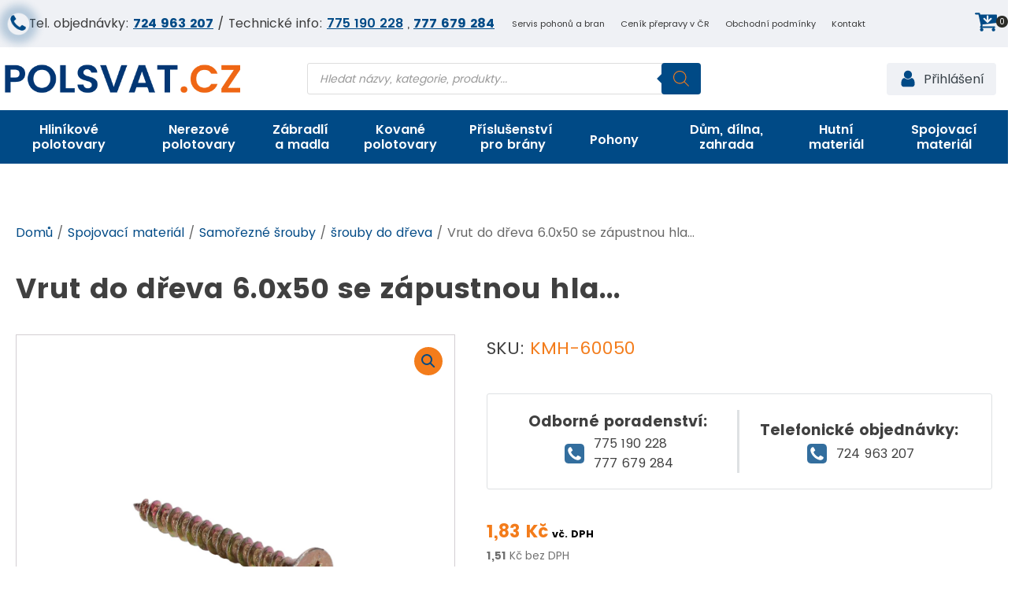

--- FILE ---
content_type: text/html; charset=UTF-8
request_url: https://polsvat.cz/produkt/vrut-do-dreva-6-0x50-se-zapustnou-hlavou-pz/
body_size: 52153
content:
<!DOCTYPE html>
<html lang="cs" >
<head>
<meta charset="UTF-8">
<meta name="viewport" content="width=device-width, initial-scale=1.0">
<title>Vrut do dřeva 6.0x50 se zápustnou hlavou PZ - polsvat.cz</title>
<meta name='robots' content='max-image-preview:large'/>
<link rel="alternate" title="oEmbed (JSON)" type="application/json+oembed" href="https://polsvat.cz/wp-json/oembed/1.0/embed?url=https%3A%2F%2Fpolsvat.cz%2Fprodukt%2Fvrut-do-dreva-6-0x50-se-zapustnou-hlavou-pz%2F"/>
<link rel="alternate" title="oEmbed (XML)" type="text/xml+oembed" href="https://polsvat.cz/wp-json/oembed/1.0/embed?url=https%3A%2F%2Fpolsvat.cz%2Fprodukt%2Fvrut-do-dreva-6-0x50-se-zapustnou-hlavou-pz%2F&#038;format=xml"/>
<link rel="stylesheet" type="text/css" href="//polsvat.cz/wp-content/cache/wpfc-minified/lod73ogj/2fc51.css" media="all"/><style id='wp-img-auto-sizes-contain-inline-css'>img:is([sizes=auto i],[sizes^="auto," i]){contain-intrinsic-size:3000px 1500px}</style>
<style>.br_ce_image_currency{cursor:pointer;display:inline-block;}
.br_ce_image_currency input{display:none;}
.br_ce_image_currency img{padding:10%;}
.br_ce_image_currency input:checked + img{background-color:rgba(0,0,125, 0.5);}
.br_mm_single_product_limitations{margin-right:0 !important;margin-left:0 !important;}
.br_mm_single_product_limitations li{margin-left:15px;}</style>
<style id='wp-emoji-styles-inline-css'>img.wp-smiley, img.emoji{display:inline !important;border:none !important;box-shadow:none !important;height:1em !important;width:1em !important;margin:0 0.07em !important;vertical-align:-0.1em !important;background:none !important;padding:0 !important;}</style>
<style id='wp-block-library-inline-css'>:root{--wp-block-synced-color:#7a00df;--wp-block-synced-color--rgb:122,0,223;--wp-bound-block-color:var(--wp-block-synced-color);--wp-editor-canvas-background:#ddd;--wp-admin-theme-color:#007cba;--wp-admin-theme-color--rgb:0,124,186;--wp-admin-theme-color-darker-10:#006ba1;--wp-admin-theme-color-darker-10--rgb:0,107,160.5;--wp-admin-theme-color-darker-20:#005a87;--wp-admin-theme-color-darker-20--rgb:0,90,135;--wp-admin-border-width-focus:2px}@media (min-resolution:192dpi){:root{--wp-admin-border-width-focus:1.5px}}.wp-element-button{cursor:pointer}:root .has-very-light-gray-background-color{background-color:#eee}:root .has-very-dark-gray-background-color{background-color:#313131}:root .has-very-light-gray-color{color:#eee}:root .has-very-dark-gray-color{color:#313131}:root .has-vivid-green-cyan-to-vivid-cyan-blue-gradient-background{background:linear-gradient(135deg,#00d084,#0693e3)}:root .has-purple-crush-gradient-background{background:linear-gradient(135deg,#34e2e4,#4721fb 50%,#ab1dfe)}:root .has-hazy-dawn-gradient-background{background:linear-gradient(135deg,#faaca8,#dad0ec)}:root .has-subdued-olive-gradient-background{background:linear-gradient(135deg,#fafae1,#67a671)}:root .has-atomic-cream-gradient-background{background:linear-gradient(135deg,#fdd79a,#004a59)}:root .has-nightshade-gradient-background{background:linear-gradient(135deg,#330968,#31cdcf)}:root .has-midnight-gradient-background{background:linear-gradient(135deg,#020381,#2874fc)}:root{--wp--preset--font-size--normal:16px;--wp--preset--font-size--huge:42px}.has-regular-font-size{font-size:1em}.has-larger-font-size{font-size:2.625em}.has-normal-font-size{font-size:var(--wp--preset--font-size--normal)}.has-huge-font-size{font-size:var(--wp--preset--font-size--huge)}.has-text-align-center{text-align:center}.has-text-align-left{text-align:left}.has-text-align-right{text-align:right}.has-fit-text{white-space:nowrap!important}#end-resizable-editor-section{display:none}.aligncenter{clear:both}.items-justified-left{justify-content:flex-start}.items-justified-center{justify-content:center}.items-justified-right{justify-content:flex-end}.items-justified-space-between{justify-content:space-between}.screen-reader-text{border:0;clip-path:inset(50%);height:1px;margin:-1px;overflow:hidden;padding:0;position:absolute;width:1px;word-wrap:normal!important}.screen-reader-text:focus{background-color:#ddd;clip-path:none;color:#444;display:block;font-size:1em;height:auto;left:5px;line-height:normal;padding:15px 23px 14px;text-decoration:none;top:5px;width:auto;z-index:100000}html :where(.has-border-color){border-style:solid}html :where([style*=border-top-color]){border-top-style:solid}html :where([style*=border-right-color]){border-right-style:solid}html :where([style*=border-bottom-color]){border-bottom-style:solid}html :where([style*=border-left-color]){border-left-style:solid}html :where([style*=border-width]){border-style:solid}html :where([style*=border-top-width]){border-top-style:solid}html :where([style*=border-right-width]){border-right-style:solid}html :where([style*=border-bottom-width]){border-bottom-style:solid}html :where([style*=border-left-width]){border-left-style:solid}html :where(img[class*=wp-image-]){height:auto;max-width:100%}:where(figure){margin:0 0 1em}html :where(.is-position-sticky){--wp-admin--admin-bar--position-offset:var(--wp-admin--admin-bar--height,0px)}@media screen and (max-width:600px){html :where(.is-position-sticky){--wp-admin--admin-bar--position-offset:0px}}</style>
<link rel="stylesheet" type="text/css" href="//polsvat.cz/wp-content/cache/wpfc-minified/8yb1h6fz/2fc51.css" media="all"/>
<style id='global-styles-inline-css'>:root{--wp--preset--aspect-ratio--square:1;--wp--preset--aspect-ratio--4-3:4/3;--wp--preset--aspect-ratio--3-4:3/4;--wp--preset--aspect-ratio--3-2:3/2;--wp--preset--aspect-ratio--2-3:2/3;--wp--preset--aspect-ratio--16-9:16/9;--wp--preset--aspect-ratio--9-16:9/16;--wp--preset--color--black:#000000;--wp--preset--color--cyan-bluish-gray:#abb8c3;--wp--preset--color--white:#ffffff;--wp--preset--color--pale-pink:#f78da7;--wp--preset--color--vivid-red:#cf2e2e;--wp--preset--color--luminous-vivid-orange:#ff6900;--wp--preset--color--luminous-vivid-amber:#fcb900;--wp--preset--color--light-green-cyan:#7bdcb5;--wp--preset--color--vivid-green-cyan:#00d084;--wp--preset--color--pale-cyan-blue:#8ed1fc;--wp--preset--color--vivid-cyan-blue:#0693e3;--wp--preset--color--vivid-purple:#9b51e0;--wp--preset--gradient--vivid-cyan-blue-to-vivid-purple:linear-gradient(135deg,rgb(6,147,227) 0%,rgb(155,81,224) 100%);--wp--preset--gradient--light-green-cyan-to-vivid-green-cyan:linear-gradient(135deg,rgb(122,220,180) 0%,rgb(0,208,130) 100%);--wp--preset--gradient--luminous-vivid-amber-to-luminous-vivid-orange:linear-gradient(135deg,rgb(252,185,0) 0%,rgb(255,105,0) 100%);--wp--preset--gradient--luminous-vivid-orange-to-vivid-red:linear-gradient(135deg,rgb(255,105,0) 0%,rgb(207,46,46) 100%);--wp--preset--gradient--very-light-gray-to-cyan-bluish-gray:linear-gradient(135deg,rgb(238,238,238) 0%,rgb(169,184,195) 100%);--wp--preset--gradient--cool-to-warm-spectrum:linear-gradient(135deg,rgb(74,234,220) 0%,rgb(151,120,209) 20%,rgb(207,42,186) 40%,rgb(238,44,130) 60%,rgb(251,105,98) 80%,rgb(254,248,76) 100%);--wp--preset--gradient--blush-light-purple:linear-gradient(135deg,rgb(255,206,236) 0%,rgb(152,150,240) 100%);--wp--preset--gradient--blush-bordeaux:linear-gradient(135deg,rgb(254,205,165) 0%,rgb(254,45,45) 50%,rgb(107,0,62) 100%);--wp--preset--gradient--luminous-dusk:linear-gradient(135deg,rgb(255,203,112) 0%,rgb(199,81,192) 50%,rgb(65,88,208) 100%);--wp--preset--gradient--pale-ocean:linear-gradient(135deg,rgb(255,245,203) 0%,rgb(182,227,212) 50%,rgb(51,167,181) 100%);--wp--preset--gradient--electric-grass:linear-gradient(135deg,rgb(202,248,128) 0%,rgb(113,206,126) 100%);--wp--preset--gradient--midnight:linear-gradient(135deg,rgb(2,3,129) 0%,rgb(40,116,252) 100%);--wp--preset--font-size--small:13px;--wp--preset--font-size--medium:20px;--wp--preset--font-size--large:36px;--wp--preset--font-size--x-large:42px;--wp--preset--spacing--20:0.44rem;--wp--preset--spacing--30:0.67rem;--wp--preset--spacing--40:1rem;--wp--preset--spacing--50:1.5rem;--wp--preset--spacing--60:2.25rem;--wp--preset--spacing--70:3.38rem;--wp--preset--spacing--80:5.06rem;--wp--preset--shadow--natural:6px 6px 9px rgba(0, 0, 0, 0.2);--wp--preset--shadow--deep:12px 12px 50px rgba(0, 0, 0, 0.4);--wp--preset--shadow--sharp:6px 6px 0px rgba(0, 0, 0, 0.2);--wp--preset--shadow--outlined:6px 6px 0px -3px rgb(255, 255, 255), 6px 6px rgb(0, 0, 0);--wp--preset--shadow--crisp:6px 6px 0px rgb(0, 0, 0);}:root :where(.is-layout-flow) > :first-child{margin-block-start:0;}:root :where(.is-layout-flow) > :last-child{margin-block-end:0;}:root :where(.is-layout-flow) > *{margin-block-start:24px;margin-block-end:0;}:root :where(.is-layout-constrained) > :first-child{margin-block-start:0;}:root :where(.is-layout-constrained) > :last-child{margin-block-end:0;}:root :where(.is-layout-constrained) > *{margin-block-start:24px;margin-block-end:0;}:root :where(.is-layout-flex){gap:24px;}:root :where(.is-layout-grid){gap:24px;}body .is-layout-flex{display:flex;}.is-layout-flex{flex-wrap:wrap;align-items:center;}.is-layout-flex > :is(*, div){margin:0;}body .is-layout-grid{display:grid;}.is-layout-grid > :is(*, div){margin:0;}.has-black-color{color:var(--wp--preset--color--black) !important;}.has-cyan-bluish-gray-color{color:var(--wp--preset--color--cyan-bluish-gray) !important;}.has-white-color{color:var(--wp--preset--color--white) !important;}.has-pale-pink-color{color:var(--wp--preset--color--pale-pink) !important;}.has-vivid-red-color{color:var(--wp--preset--color--vivid-red) !important;}.has-luminous-vivid-orange-color{color:var(--wp--preset--color--luminous-vivid-orange) !important;}.has-luminous-vivid-amber-color{color:var(--wp--preset--color--luminous-vivid-amber) !important;}.has-light-green-cyan-color{color:var(--wp--preset--color--light-green-cyan) !important;}.has-vivid-green-cyan-color{color:var(--wp--preset--color--vivid-green-cyan) !important;}.has-pale-cyan-blue-color{color:var(--wp--preset--color--pale-cyan-blue) !important;}.has-vivid-cyan-blue-color{color:var(--wp--preset--color--vivid-cyan-blue) !important;}.has-vivid-purple-color{color:var(--wp--preset--color--vivid-purple) !important;}.has-black-background-color{background-color:var(--wp--preset--color--black) !important;}.has-cyan-bluish-gray-background-color{background-color:var(--wp--preset--color--cyan-bluish-gray) !important;}.has-white-background-color{background-color:var(--wp--preset--color--white) !important;}.has-pale-pink-background-color{background-color:var(--wp--preset--color--pale-pink) !important;}.has-vivid-red-background-color{background-color:var(--wp--preset--color--vivid-red) !important;}.has-luminous-vivid-orange-background-color{background-color:var(--wp--preset--color--luminous-vivid-orange) !important;}.has-luminous-vivid-amber-background-color{background-color:var(--wp--preset--color--luminous-vivid-amber) !important;}.has-light-green-cyan-background-color{background-color:var(--wp--preset--color--light-green-cyan) !important;}.has-vivid-green-cyan-background-color{background-color:var(--wp--preset--color--vivid-green-cyan) !important;}.has-pale-cyan-blue-background-color{background-color:var(--wp--preset--color--pale-cyan-blue) !important;}.has-vivid-cyan-blue-background-color{background-color:var(--wp--preset--color--vivid-cyan-blue) !important;}.has-vivid-purple-background-color{background-color:var(--wp--preset--color--vivid-purple) !important;}.has-black-border-color{border-color:var(--wp--preset--color--black) !important;}.has-cyan-bluish-gray-border-color{border-color:var(--wp--preset--color--cyan-bluish-gray) !important;}.has-white-border-color{border-color:var(--wp--preset--color--white) !important;}.has-pale-pink-border-color{border-color:var(--wp--preset--color--pale-pink) !important;}.has-vivid-red-border-color{border-color:var(--wp--preset--color--vivid-red) !important;}.has-luminous-vivid-orange-border-color{border-color:var(--wp--preset--color--luminous-vivid-orange) !important;}.has-luminous-vivid-amber-border-color{border-color:var(--wp--preset--color--luminous-vivid-amber) !important;}.has-light-green-cyan-border-color{border-color:var(--wp--preset--color--light-green-cyan) !important;}.has-vivid-green-cyan-border-color{border-color:var(--wp--preset--color--vivid-green-cyan) !important;}.has-pale-cyan-blue-border-color{border-color:var(--wp--preset--color--pale-cyan-blue) !important;}.has-vivid-cyan-blue-border-color{border-color:var(--wp--preset--color--vivid-cyan-blue) !important;}.has-vivid-purple-border-color{border-color:var(--wp--preset--color--vivid-purple) !important;}.has-vivid-cyan-blue-to-vivid-purple-gradient-background{background:var(--wp--preset--gradient--vivid-cyan-blue-to-vivid-purple) !important;}.has-light-green-cyan-to-vivid-green-cyan-gradient-background{background:var(--wp--preset--gradient--light-green-cyan-to-vivid-green-cyan) !important;}.has-luminous-vivid-amber-to-luminous-vivid-orange-gradient-background{background:var(--wp--preset--gradient--luminous-vivid-amber-to-luminous-vivid-orange) !important;}.has-luminous-vivid-orange-to-vivid-red-gradient-background{background:var(--wp--preset--gradient--luminous-vivid-orange-to-vivid-red) !important;}.has-very-light-gray-to-cyan-bluish-gray-gradient-background{background:var(--wp--preset--gradient--very-light-gray-to-cyan-bluish-gray) !important;}.has-cool-to-warm-spectrum-gradient-background{background:var(--wp--preset--gradient--cool-to-warm-spectrum) !important;}.has-blush-light-purple-gradient-background{background:var(--wp--preset--gradient--blush-light-purple) !important;}.has-blush-bordeaux-gradient-background{background:var(--wp--preset--gradient--blush-bordeaux) !important;}.has-luminous-dusk-gradient-background{background:var(--wp--preset--gradient--luminous-dusk) !important;}.has-pale-ocean-gradient-background{background:var(--wp--preset--gradient--pale-ocean) !important;}.has-electric-grass-gradient-background{background:var(--wp--preset--gradient--electric-grass) !important;}.has-midnight-gradient-background{background:var(--wp--preset--gradient--midnight) !important;}.has-small-font-size{font-size:var(--wp--preset--font-size--small) !important;}.has-medium-font-size{font-size:var(--wp--preset--font-size--medium) !important;}.has-large-font-size{font-size:var(--wp--preset--font-size--large) !important;}.has-x-large-font-size{font-size:var(--wp--preset--font-size--x-large) !important;}</style>
<style id='classic-theme-styles-inline-css'>.wp-block-button__link{color:#fff;background-color:#32373c;border-radius:9999px;box-shadow:none;text-decoration:none;padding:calc(.667em + 2px) calc(1.333em + 2px);font-size:1.125em}.wp-block-file__button{background:#32373c;color:#fff;text-decoration:none}</style>
<link rel="stylesheet" type="text/css" href="//polsvat.cz/wp-content/cache/wpfc-minified/qjq6ud1o/2fc51.css" media="all"/>
<link rel="stylesheet" type="text/css" href="//polsvat.cz/wp-content/cache/wpfc-minified/jmt2qg7w/2fc51.css" media="only screen and (max-width: 768px)"/>
<link rel="stylesheet" type="text/css" href="//polsvat.cz/wp-content/cache/wpfc-minified/dee0650w/2fc51.css" media="all"/>
<style id='woocommerce-inline-inline-css'>.woocommerce form .form-row .required{visibility:visible;}</style>
<link rel="stylesheet" type="text/css" href="//polsvat.cz/wp-content/cache/wpfc-minified/knh4tlb3/2fc51.css" media="all"/>
<link rel="https://api.w.org/" href="https://polsvat.cz/wp-json/"/><link rel="alternate" title="JSON" type="application/json" href="https://polsvat.cz/wp-json/wp/v2/product/2667"/><link rel="EditURI" type="application/rsd+xml" title="RSD" href="https://polsvat.cz/xmlrpc.php?rsd"/>
<link rel="canonical" href="https://polsvat.cz/produkt/vrut-do-dreva-6-0x50-se-zapustnou-hlavou-pz/"/>
<script data-wpfc-render="false">(function(){let events=["mousemove", "wheel", "scroll", "touchstart", "touchmove"];let fired=false;events.forEach(function(event){window.addEventListener(event, function(){if(fired===false){fired=true;setTimeout(function(){ (function(d,s){var f=d.getElementsByTagName(s)[0];j=d.createElement(s);j.setAttribute('src', 'https://www.googletagmanager.com/gtag/js?id=G-CM5HNESW0L');f.parentNode.insertBefore(j,f);})(document,'script'); }, 100);}},{once: true});});})();</script>
<script>window.dataLayer=window.dataLayer||[];
function gtag(){dataLayer.push(arguments);}
gtag('js', new Date());
gtag('config', 'G-CM5HNESW0L');</script>
<script data-wpfc-render="false">(function(){let events=["mousemove", "wheel", "scroll", "touchstart", "touchmove"];let fired=false;events.forEach(function(event){window.addEventListener(event, function(){if(fired===false){fired=true;setTimeout(function(){ (function(d,s){var f=d.getElementsByTagName(s)[0];j=d.createElement(s);j.setAttribute('src', 'https://www.googletagmanager.com/gtag/js?id=G-ESYE6KPW0M');f.parentNode.insertBefore(j,f);})(document,'script'); }, 200);}},{once: true});});})();</script>
<script>window.dataLayer=window.dataLayer||[];
function gtag(){dataLayer.push(arguments);}
gtag('js', new Date());
gtag('config', 'G-ESYE6KPW0M');</script>
<style></style>			<style>.cmplz-hidden{display:none !important;}</style>		<style>.dgwt-wcas-ico-magnifier,.dgwt-wcas-ico-magnifier-handler{max-width:20px}.dgwt-wcas-search-wrapp{max-width:600px}.dgwt-wcas-search-wrapp .dgwt-wcas-sf-wrapp .dgwt-wcas-search-submit::before{border-color:transparent #004a86}.dgwt-wcas-search-wrapp .dgwt-wcas-sf-wrapp .dgwt-wcas-search-submit:hover::before,.dgwt-wcas-search-wrapp .dgwt-wcas-sf-wrapp .dgwt-wcas-search-submit:focus::before{border-right-color:#004a86}.dgwt-wcas-search-wrapp .dgwt-wcas-sf-wrapp .dgwt-wcas-search-submit,.dgwt-wcas-om-bar .dgwt-wcas-om-return{background-color:#004a86;color:#f37c1b}.dgwt-wcas-search-wrapp .dgwt-wcas-ico-magnifier,.dgwt-wcas-search-wrapp .dgwt-wcas-sf-wrapp .dgwt-wcas-search-submit svg path,.dgwt-wcas-om-bar .dgwt-wcas-om-return svg path{fill:#f37c1b}.dgwt-wcas-search-icon{color:#fff}.dgwt-wcas-search-icon path{fill:#fff}</style>
<meta name="google-site-verification" content="X7-niEpXGjo_3eTb0wVKQSa9Kwp0RI1f6nPLSWMRYYU"/>
<noscript><style>.woocommerce-product-gallery{opacity:1 !important;}</style></noscript>
<style id="filter-everything-inline-css">.wpc-orderby-select{width:100%}.wpc-filters-open-button-container{display:none}.wpc-debug-message{padding:16px;font-size:14px;border:1px dashed #ccc;margin-bottom:20px}.wpc-debug-title{visibility:hidden}.wpc-button-inner,.wpc-chip-content{display:flex;align-items:center}.wpc-icon-html-wrapper{position:relative;margin-right:10px;top:2px}.wpc-icon-html-wrapper span{display:block;height:1px;width:18px;border-radius:3px;background:#2c2d33;margin-bottom:4px;position:relative}span.wpc-icon-line-1:after,span.wpc-icon-line-2:after,span.wpc-icon-line-3:after{content:"";display:block;width:3px;height:3px;border:1px solid #2c2d33;background-color:#fff;position:absolute;top:-2px;box-sizing:content-box}span.wpc-icon-line-3:after{border-radius:50%;left:2px}span.wpc-icon-line-1:after{border-radius:50%;left:5px}span.wpc-icon-line-2:after{border-radius:50%;left:12px}body .wpc-filters-open-button-container a.wpc-filters-open-widget,body .wpc-filters-open-button-container a.wpc-open-close-filters-button{display:inline-block;text-align:left;border:1px solid #2c2d33;border-radius:2px;line-height:1.5;padding:7px 12px;background-color:transparent;color:#2c2d33;box-sizing:border-box;text-decoration:none!important;font-weight:400;transition:none;position:relative}@media screen and (max-width:768px){.wpc_show_bottom_widget .wpc-filters-open-button-container,.wpc_show_open_close_button .wpc-filters-open-button-container{display:block}.wpc_show_bottom_widget .wpc-filters-open-button-container{margin-top:1em;margin-bottom:1em}}</style>
<link rel="icon" href="https://polsvat.cz/wp-content/uploads/2024/01/cropped-Polsvat.cz-nove-logo-3-32x32.png" sizes="32x32"/>
<link rel="icon" href="https://polsvat.cz/wp-content/uploads/2024/01/cropped-Polsvat.cz-nove-logo-3-192x192.png" sizes="192x192"/>
<link rel="apple-touch-icon" href="https://polsvat.cz/wp-content/uploads/2024/01/cropped-Polsvat.cz-nove-logo-3-180x180.png"/>
<meta name="msapplication-TileImage" content="https://polsvat.cz/wp-content/uploads/2024/01/cropped-Polsvat.cz-nove-logo-3-270x270.png"/>
<style id="wp-custom-css">.posted_in{display:none;}
.tagged_as{display:none;}
.woocommerce .tagged_as{display:none !important;}
div.oxy-repeater-pages, div.oxy-repeater-pages-wrap{width:100%;}
.oxel_megamenu_parent__title{font-family:'Poppins', sans-serif;}
.oxy-dynamic-list :is([data-id="-product-price-160-9184"],#incspec) .price, .oxy-dynamic-list :is([data-id="-product-price-160-9184"],#incspec) .woocommerce-Price-amount, .oxy-dynamic-list :is([data-id="-product-price-160-9184"],#incspec) .price del{font-size:18px!important;}
body{font-family:'Poppins', sans-serif;}
header{font-family:'Poppins', sans-serif;}
body, h1, h2, h3, h4, h5, h6{font-family:'Poppins', sans-serif;}
#-product-meta-159-9184 .product_meta .posted_in{display:none;}
.tagged_as{display:none!important;}
div.oxy-repeater-pages, div.oxy-repeater-pages-wrap{width:100%;}
#-ou_addtocart-21-9180 .product-type-grouped a.button, #-ou_addtocart-21-9180 .product-type-simple a.button, #-ou_addtocart-21-9180 .button.product_type_external{background-color:#949494!important;font-size:10px!important;padding:10px 10px !important;}
#-ou_minicart-1904-18 .mini_cart_item a{color:#383838;font-size:14px!important;}
.oxy-ou-minicart .product-content{overflow:auto;font-size:14px!important;}
.minimal-order{font-size:13px;color:#333;margin-right:20px;}
#-ou_addtocart-21-9180 form.cart .group_table td{vertical-align:middle;padding:5px;}
el, .woocommerce form label{font-size:14px!important;color:#333 !important;margin-top:8px;font-weight:600;font-style:normal;}
#span-1940-18 a{color:#D03E00 !important;text-decoration:underline !important;}
#link-1950-18{display:none;
}
.logged-in #link-1950-18{display:flex;
}
#link-1945-18{display:flex;
}
.logged-in #link-1945-18{display:none;
}
#link-2155-18{display:none;
}
.logged-in #link-2155-18{display:flex;
}
#link-2157-18{display:flex;
}
.logged-in #link-2157-18{display:none;
}
#div_block-1988-18{width:27px!important;height:27px!important;padding-left:1px;padding-top:1px;box-shadow:0 0 10px 10px rgba(51, 110, 158, 0.3);border-radius:50%;animation:pulse 4s infinite;}
@keyframes pulse {
0%, 100%{box-shadow:0 0 5px 5px rgba(51, 110, 158, 0.3);}
50%{box-shadow:0 0 10px 10px rgba(51, 110, 158, 0.3);}
}
#div_block-2166-18{width:27px!important;height:27px!important;padding-left:1px;padding-top:1px;box-shadow:0 0 10px 10px rgba(51, 110, 158, 0.3);border-radius:50%;animation:pulse 4s infinite;}
@keyframes pulse {
0%, 100%{box-shadow:0 0 5px 5px rgba(51, 110, 158, 0.3);}
50%{box-shadow:0 0 10px 10px rgba(51, 110, 158, 0.3);}
}
@media(max-width:479px){
#-pro-menu-2151-18 {
margin-left: -15px!important;
}}
@media(max-width:1024px){
#-pro-menu-2151-18 {
margin-left: -15px!important;
}}
.woocommerce .widget_shopping_cart .buttons a.checkout.wc-forward, .woocommerce button[type=submit], .woocommerce button[name=woocommerce-form-login__submit], .woocommerce button[name=save_account_details], .woocommerce button[name=save_address], .woocommerce .oxy-woo-element div.product form.cart button.button.alt, .woocommerce .oxy-product-cart-button button.button.alt, .woocommerce div.product form.cart .button{border:none!important;background-color:#f37c1b !important;}
.woocommerce div.product form.cart .button.alt:hover, .woocommerce .oxy-woo-element div.product form.cart button.button.alt:hover, .woocommerce .oxy-product-cart-button button.button.alt:hover{border:none !important;background-color:#004a86 !important;}
.woocommerce div.product form.cart{margin-bottom:0px!important;}
.woocommerce button.button.alt, .woocommerce a.button, .woocommerce ul.products li.product .button, .woocommerce #review_form #respond .form-submit input, .woocommerce a.button.alt, .woocommerce button.button{background:#004a86 !important;}
.woocommerce a.button:hover{background:#666 !important;}
.woocommerce button[type=submit]{background:#004a86 !important;}
.woocommerce:where(body:not(.woocommerce-uses-block-theme)) div.product .stock{color:rgb(50, 156, 16)!important;}
.woocommerce:where(body:not(.woocommerce-uses-block-theme)) div.product .out-of-stock{color:rgb(226, 25, 39) !important;}
@keyframes pulse {
0%{transform:scale(1);}
50%{transform:scale(1.2);}
100%{transform:scale(1);}
}
.woocommerce div.product p.stock::before, .woocommerce div.product p.stock.out-of-stock::before{content:"•";font-size:28px;
display:inline-block;margin-right:5px;
position:relative;bottom:-4px;animation:pulse 2s infinite;
font-family:'Poppins', sans-serif!important;}
.woocommerce div.product p.stock.in-stock::before{color:rgb(50, 156, 16);
}
.woocommerce div.product p.stock.out-of-stock::before{color:rgb(226, 25, 39);
}
.woocommerce div.product p.stock, .woocommerce div.product p.stock.out-of-stock{font-size:.95em!important;font-weight:700!important;line-height:0!important;font-family:'Poppins', sans-serif!important;}
@media(max-width:767px){
.woocommerce-grouped-product-list .stock{display:none;}
}
.custom-price-excl-tax .woocommerce-Price-amount.amount{font-size:1em !important;color:#707070 !important;}
.custom-price-excl-tax .woocommerce-Price-currencySymbol{font-size:1em !important;color:#707070 !important;font-weight:400;}
.custom-price-excl-tax{font-size:0.7em !important;
color:#707070;font-weight:400;}
.single-product .custom-price-excl-tax{font-size:0.85em !important;
}
.single-product .custom-price-excl-tax .woocommerce-Price-amount.amount, .single-product .custom-price-excl-tax .woocommerce-Price-currencySymbol{font-size:1em !important;
color:#707070 !important;}
.woocommerce-product-gallery__trigger{display:block!important;}</style>
<script data-wpfc-render="false">(function(){let events=["mousemove", "wheel", "scroll", "touchstart", "touchmove"];let fired=false;events.forEach(function(event){window.addEventListener(event, function(){if(fired===false){fired=true;setTimeout(function(){ (function(d,s){var f=d.getElementsByTagName(s)[0];j=d.createElement(s);j.setAttribute('src', 'https://www.googletagmanager.com/gtag/js?id=AW-16468384474');f.parentNode.insertBefore(j,f);})(document,'script'); }, 300);}},{once: true});});})();</script>
<script>window.dataLayer=window.dataLayer||[];
function gtag(){ dataLayer.push(arguments); }
gtag('consent', 'default', {
analytics_storage: 'denied',
ad_storage: 'denied',
ad_user_data: 'denied',
ad_personalization: 'denied',
region: ['AT', 'BE', 'BG', 'HR', 'CY', 'CZ', 'DK', 'EE', 'FI', 'FR', 'DE', 'GR', 'HU', 'IS', 'IE', 'IT', 'LV', 'LI', 'LT', 'LU', 'MT', 'NL', 'NO', 'PL', 'PT', 'RO', 'SK', 'SI', 'ES', 'SE', 'GB', 'CH'],
wait_for_update: 500,
});
gtag('js', new Date());
gtag('set', 'developer_id.dOGY3NW', true);
gtag("config", "AW-16468384474", { "groups": "GLA", "send_page_view": false });</script>
<link rel="stylesheet" type="text/css" href="//polsvat.cz/wp-content/cache/wpfc-minified/95wuzv7i/2fc51.css" media="all"/>
<script data-wpfc-render="false">var Wpfcll={s:[],osl:0,scroll:false,i:function(){Wpfcll.ss();window.addEventListener('load',function(){let observer=new MutationObserver(mutationRecords=>{Wpfcll.osl=Wpfcll.s.length;Wpfcll.ss();if(Wpfcll.s.length > Wpfcll.osl){Wpfcll.ls(false);}});observer.observe(document.getElementsByTagName("html")[0],{childList:true,attributes:true,subtree:true,attributeFilter:["src"],attributeOldValue:false,characterDataOldValue:false});Wpfcll.ls(true);});window.addEventListener('scroll',function(){Wpfcll.scroll=true;Wpfcll.ls(false);});window.addEventListener('resize',function(){Wpfcll.scroll=true;Wpfcll.ls(false);});window.addEventListener('click',function(){Wpfcll.scroll=true;Wpfcll.ls(false);});},c:function(e,pageload){var w=document.documentElement.clientHeight || body.clientHeight;var n=0;if(pageload){n=0;}else{n=(w > 800) ? 800:200;n=Wpfcll.scroll ? 800:n;}var er=e.getBoundingClientRect();var t=0;var p=e.parentNode ? e.parentNode:false;if(typeof p.getBoundingClientRect=="undefined"){var pr=false;}else{var pr=p.getBoundingClientRect();}if(er.x==0 && er.y==0){for(var i=0;i < 10;i++){if(p){if(pr.x==0 && pr.y==0){if(p.parentNode){p=p.parentNode;}if(typeof p.getBoundingClientRect=="undefined"){pr=false;}else{pr=p.getBoundingClientRect();}}else{t=pr.top;break;}}};}else{t=er.top;}if(w - t+n > 0){return true;}return false;},r:function(e,pageload){var s=this;var oc,ot;try{oc=e.getAttribute("data-wpfc-original-src");ot=e.getAttribute("data-wpfc-original-srcset");originalsizes=e.getAttribute("data-wpfc-original-sizes");if(s.c(e,pageload)){if(oc || ot){if(e.tagName=="DIV" || e.tagName=="A" || e.tagName=="SPAN"){e.style.backgroundImage="url("+oc+")";e.removeAttribute("data-wpfc-original-src");e.removeAttribute("data-wpfc-original-srcset");e.removeAttribute("onload");}else{if(oc){e.setAttribute('src',oc);}if(ot){e.setAttribute('srcset',ot);}if(originalsizes){e.setAttribute('sizes',originalsizes);}if(e.getAttribute("alt") && e.getAttribute("alt")=="blank"){e.removeAttribute("alt");}e.removeAttribute("data-wpfc-original-src");e.removeAttribute("data-wpfc-original-srcset");e.removeAttribute("data-wpfc-original-sizes");e.removeAttribute("onload");if(e.tagName=="IFRAME"){var y="https://www.youtube.com/embed/";if(navigator.userAgent.match(/\sEdge?\/\d/i)){e.setAttribute('src',e.getAttribute("src").replace(/.+\/templates\/youtube\.html\#/,y));}e.onload=function(){if(typeof window.jQuery !="undefined"){if(jQuery.fn.fitVids){jQuery(e).parent().fitVids({customSelector:"iframe[src]"});}}var s=e.getAttribute("src").match(/templates\/youtube\.html\#(.+)/);if(s){try{var i=e.contentDocument || e.contentWindow;if(i.location.href=="about:blank"){e.setAttribute('src',y+s[1]);}}catch(err){e.setAttribute('src',y+s[1]);}}}}}}else{if(e.tagName=="NOSCRIPT"){if(typeof window.jQuery !="undefined"){if(jQuery(e).attr("data-type")=="wpfc"){e.removeAttribute("data-type");jQuery(e).after(jQuery(e).text());}}}}}}catch(error){console.log(error);console.log("==>",e);}},ss:function(){var i=Array.prototype.slice.call(document.getElementsByTagName("img"));var f=Array.prototype.slice.call(document.getElementsByTagName("iframe"));var d=Array.prototype.slice.call(document.getElementsByTagName("div"));var a=Array.prototype.slice.call(document.getElementsByTagName("a"));var s=Array.prototype.slice.call(document.getElementsByTagName("span"));var n=Array.prototype.slice.call(document.getElementsByTagName("noscript"));this.s=i.concat(f).concat(d).concat(a).concat(s).concat(n);},ls:function(pageload){var s=this;[].forEach.call(s.s,function(e,index){s.r(e,pageload);});}};document.addEventListener('DOMContentLoaded',function(){wpfci();});function wpfci(){Wpfcll.i();}</script>
</head>
<body data-rsssl=1 class="wp-singular product-template-default single single-product postid-2667 wp-theme-oxygen-is-not-a-theme wp-embed-responsive theme-oxygen-is-not-a-theme oxygen-body woocommerce woocommerce-page woocommerce-no-js">
<section id="section-1961-18" class="ct-section"><div class="ct-section-inner-wrap"><div id="div_block-1970-18" class="ct-div-block"><div id="div_block-1988-18" class="ct-div-block"><div id="fancy_icon-1915-18" class="ct-fancy-icon oxel_icon_button_icon"><svg id="svg-fancy_icon-1915-18"><use xlink:href="#FontAwesomeicon-phone"></use></svg></div></div><div id="text_block-1916-18" class="ct-text-block oxel_icon_button_text">Tel. objednávky: <a href="tel:+420724963207"><b><u><span id="span-1976-18" class="ct-span">724 963 207</span></u></b></a> / Technické info: <a id="span-1983-18" class="ct-link-text" href="tel:+420775190228" target="_self">775 190 228</a>&nbsp;<a href="tel:+420775190228"><u><b></b></u></a>, <a href="tel:+420777679284"><u><b><span id="span-1982-18" class="ct-span">777 679 284</span></b></u></a></div></div><div id="div_block-1990-18" class="ct-div-block"><nav id="_nav_menu-1913-18" class="oxy-nav-menu oxy-nav-menu-dropdowns oxy-nav-menu-dropdown-arrow"><div class='oxy-menu-toggle'><div class='oxy-nav-menu-hamburger-wrap'><div class='oxy-nav-menu-hamburger'><div class='oxy-nav-menu-hamburger-line'></div><div class='oxy-nav-menu-hamburger-line'></div><div class='oxy-nav-menu-hamburger-line'></div></div></div></div><div class="menu-top-menu-container"><ul id="menu-top-menu" class="oxy-nav-menu-list"><li id="menu-item-27478" class="menu-item menu-item-type-post_type menu-item-object-page menu-item-27478"><a href="https://polsvat.cz/servis-pohonu-a-bran/">Servis pohonů a bran</a></li> <li id="menu-item-26479" class="menu-item menu-item-type-post_type menu-item-object-page menu-item-26479"><a href="https://polsvat.cz/cenik-prepravy-v-cr/">Ceník přepravy v ČR</a></li> <li id="menu-item-27482" class="menu-item menu-item-type-post_type menu-item-object-page menu-item-privacy-policy menu-item-27482"><a rel="privacy-policy" href="https://polsvat.cz/privacy-policy/">Obchodní podmínky</a></li> <li id="menu-item-26484" class="menu-item menu-item-type-post_type menu-item-object-page menu-item-26484"><a href="https://polsvat.cz/kontakt/">Kontakt</a></li> </ul></div></nav></div><div id="div_block-1969-18" class="ct-div-block">
<div id="-ou_minicart-1904-18" class="oxy-ou-minicart oxy-ultimate-element woocommerce"><div class="oumc-wrapper oumc-type-bubble"><a class="oumc-cart-btn oumc-type-icon" href="JavaScript: void(0);" role="button" aria-label="Zobrazit nákupní košík"><svg id="-ou_minicart-1904-18-cart-icon" class="oumcart-icon"><use xlink:href="#FontAwesomeicon-cart-arrow-down"></use></svg><span class="cart-items-num"><span class="cart-counter">0</span></span></a></div><div class="oumc-cart-items"><div class="widget_shopping_cart_content"> <p class="woocommerce-mini-cart__empty-message">Žádné produkty v košíku.</p></div></div></div></div></div></section><section id="section-1989-18" class="ct-section"><div class="ct-section-inner-wrap"><div id="div_block-1925-18" class="ct-div-block"><a id="link-1920-18" class="ct-link" href="https://polsvat.cz/"><img id="image-31-18" alt="Kované polotovary, nerezové zábradlí, brány ➡️ polsvat.cz" src="https://polsvat.cz/wp-content/uploads/2024/08/Polsvat.cz-nove-logo-1.png" class="ct-image"/></a></div><div id="div_block-1926-18" class="ct-div-block"><div id="shortcode-1921-18" class="ct-shortcode"><div class="dgwt-wcas-search-wrapp dgwt-wcas-has-submit woocommerce dgwt-wcas-style-solaris js-dgwt-wcas-layout-icon-flexible dgwt-wcas-layout-icon-flexible js-dgwt-wcas-mobile-overlay-disabled dgwt-wcas-search-darkoverl-mounted js-dgwt-wcas-search-darkoverl-mounted">
<svg class="dgwt-wcas-loader-circular dgwt-wcas-icon-preloader" viewBox="25 25 50 50">
<circle class="dgwt-wcas-loader-circular-path" cx="50" cy="50" r="20" fill="none"
stroke-miterlimit="10"/>
</svg>
<a href="#" class="dgwt-wcas-search-icon js-dgwt-wcas-search-icon-handler">				<svg class="dgwt-wcas-ico-magnifier-handler" xmlns="http://www.w3.org/2000/svg"
xmlns:xlink="http://www.w3.org/1999/xlink" x="0px" y="0px"
viewBox="0 0 51.539 51.361" xml:space="preserve">
<path 						 d="M51.539,49.356L37.247,35.065c3.273-3.74,5.272-8.623,5.272-13.983c0-11.742-9.518-21.26-21.26-21.26 S0,9.339,0,21.082s9.518,21.26,21.26,21.26c5.361,0,10.244-1.999,13.983-5.272l14.292,14.292L51.539,49.356z M2.835,21.082 c0-10.176,8.249-18.425,18.425-18.425s18.425,8.249,18.425,18.425S31.436,39.507,21.26,39.507S2.835,31.258,2.835,21.082z"/>
</svg>
</a>
<div class="dgwt-wcas-search-icon-arrow"></div><form class="dgwt-wcas-search-form" role="search" action="https://polsvat.cz/" method="get">
<div class="dgwt-wcas-sf-wrapp">
<label class="screen-reader-text"
for="dgwt-wcas-search-input-1">Products search</label>
<input id="dgwt-wcas-search-input-1"
type="search"
class="dgwt-wcas-search-input"
name="s"
value=""
placeholder="Hledat názvy, kategorie, produkty..."
autocomplete="off"
/>
<div class="dgwt-wcas-preloader"></div><div class="dgwt-wcas-voice-search"></div><button type="submit"
aria-label="Search"
class="dgwt-wcas-search-submit">				<svg class="dgwt-wcas-ico-magnifier" xmlns="http://www.w3.org/2000/svg"
xmlns:xlink="http://www.w3.org/1999/xlink" x="0px" y="0px"
viewBox="0 0 51.539 51.361" xml:space="preserve">
<path 						 d="M51.539,49.356L37.247,35.065c3.273-3.74,5.272-8.623,5.272-13.983c0-11.742-9.518-21.26-21.26-21.26 S0,9.339,0,21.082s9.518,21.26,21.26,21.26c5.361,0,10.244-1.999,13.983-5.272l14.292,14.292L51.539,49.356z M2.835,21.082 c0-10.176,8.249-18.425,18.425-18.425s18.425,8.249,18.425,18.425S31.436,39.507,21.26,39.507S2.835,31.258,2.835,21.082z"/>
</svg>
</button>
<input type="hidden" name="post_type" value="product"/>
<input type="hidden" name="dgwt_wcas" value="1"/></div></form></div></div></div><div id="div_block-1927-18" class="ct-div-block"><a id="link-1945-18" class="ct-link oxel_icon_button__container" href="http://" target="_self" role="button"><div id="fancy_icon-1946-18" class="ct-fancy-icon oxel_icon_button_icon"><svg id="svg-fancy_icon-1946-18"><use xlink:href="#FontAwesomeicon-user"></use></svg></div><div id="text_block-1947-18" class="ct-text-block oxel_icon_button_text">Přihlášení</div></a><a id="link-1950-18" class="ct-link oxel_icon_button__container" href="https://polsvat.cz/muj-ucet/" role="button"><div id="fancy_icon-1951-18" class="ct-fancy-icon oxel_icon_button_icon"><svg id="svg-fancy_icon-1951-18"><use xlink:href="#FontAwesomeicon-user"></use></svg></div><div id="text_block-1952-18" class="ct-text-block oxel_icon_button_text">Vítejte zpět,&nbsp;</div></a></div></div></section><div id="div_block-812-18" class="ct-div-block"><div id="div_block-654-18" class="ct-div-block"><a id="link-656-18" class="ct-link oxel_megamenu_parent" href="https://polsvat.cz/kategorie/hlinikove-polotovary/" target="_self" megamenu-link-id="1"><div id="text_block-657-18" class="ct-text-block oxel_megamenu_parent__title">Hliníkové polotovary</div></a><div id="div_block-658-18" class="ct-div-block oxel_megamenu__wrapper oxel_megamenu__wrapper--hidden" megamenu-link-id="1"><div id="new_columns-659-18" class="ct-new-columns"><div id="div_block-660-18" class="ct-div-block"><div id="div_block-813-18" class="ct-div-block"><img id="image-815-18" alt="" src="https://polsvat.cz/wp-content/uploads/2024/05/Screenshot-2024-05-23-at-22.13.25.png" class="ct-image" srcset="https://polsvat.cz/wp-content/uploads/2024/05/Screenshot-2024-05-23-at-22.13.25.png 562w, https://polsvat.cz/wp-content/uploads/2024/05/Screenshot-2024-05-23-at-22.13.25-300x300.png 300w, https://polsvat.cz/wp-content/uploads/2024/05/Screenshot-2024-05-23-at-22.13.25-100x100.png 100w, https://polsvat.cz/wp-content/uploads/2024/05/Screenshot-2024-05-23-at-22.13.25-64x64.png 64w, https://polsvat.cz/wp-content/uploads/2024/05/Screenshot-2024-05-23-at-22.13.25-150x150.png 150w" sizes="(max-width: 562px) 100vw, 562px"/><a id="link_text-816-18" class="ct-link-text" href="https://polsvat.cz/kategorie/hlinikove-polotovary/hlinikove-lamely/" target="_self">Hliníkové lamely</a></div><div id="div_block-848-18" class="ct-div-block"><img id="image-849-18" alt="" src="https://polsvat.cz/wp-content/uploads/2024/05/Screenshot-2024-05-23-at-22.13.33.png" class="ct-image" srcset="https://polsvat.cz/wp-content/uploads/2024/05/Screenshot-2024-05-23-at-22.13.33.png 550w, https://polsvat.cz/wp-content/uploads/2024/05/Screenshot-2024-05-23-at-22.13.33-300x300.png 300w, https://polsvat.cz/wp-content/uploads/2024/05/Screenshot-2024-05-23-at-22.13.33-100x100.png 100w, https://polsvat.cz/wp-content/uploads/2024/05/Screenshot-2024-05-23-at-22.13.33-64x64.png 64w, https://polsvat.cz/wp-content/uploads/2024/05/Screenshot-2024-05-23-at-22.13.33-150x150.png 150w" sizes="(max-width: 550px) 100vw, 550px"/><a id="link_text-850-18" class="ct-link-text" href="https://polsvat.cz/kategorie/hlinikove-polotovary/hlinikove-tahokovy/" target="_self">Hliníkové tahokovy</a></div><div id="div_block-2070-18" class="ct-div-block"><img onload="Wpfcll.r(this,true);" src="https://polsvat.cz/wp-content/plugins/wp-fastest-cache-premium/pro/images/blank.gif" id="image-2071-18" alt="blank" data-wpfc-original-src="https://polsvat.cz/wp-content/uploads/2024/01/Screenshot-2024-01-02-at-20.38.54.png" class="ct-image" data-wpfc-original-srcset="https://polsvat.cz/wp-content/uploads/2024/01/Screenshot-2024-01-02-at-20.38.54.png 350w, https://polsvat.cz/wp-content/uploads/2024/01/Screenshot-2024-01-02-at-20.38.54-300x300.png 300w, https://polsvat.cz/wp-content/uploads/2024/01/Screenshot-2024-01-02-at-20.38.54-100x100.png 100w, https://polsvat.cz/wp-content/uploads/2024/01/Screenshot-2024-01-02-at-20.38.54-64x64.png 64w, https://polsvat.cz/wp-content/uploads/2024/01/Screenshot-2024-01-02-at-20.38.54-150x150.png 150w" data-wpfc-original-sizes="(max-width: 350px) 100vw, 350px"/><a id="link_text-2072-18" class="ct-link-text" href="/kategorie/hlinikove-polotovary/u-ut-profily/" target="_self">U/UT profily</a></div></div><div id="div_block-851-18" class="ct-div-block"><div id="div_block-852-18" class="ct-div-block"><img onload="Wpfcll.r(this,true);" src="https://polsvat.cz/wp-content/plugins/wp-fastest-cache-premium/pro/images/blank.gif" id="image-853-18" alt="blank" data-wpfc-original-src="https://polsvat.cz/wp-content/uploads/2024/05/Screenshot-2024-05-23-at-22.17.17.png" class="ct-image" data-wpfc-original-srcset="https://polsvat.cz/wp-content/uploads/2024/05/Screenshot-2024-05-23-at-22.17.17.png 508w, https://polsvat.cz/wp-content/uploads/2024/05/Screenshot-2024-05-23-at-22.17.17-300x300.png 300w, https://polsvat.cz/wp-content/uploads/2024/05/Screenshot-2024-05-23-at-22.17.17-100x100.png 100w, https://polsvat.cz/wp-content/uploads/2024/05/Screenshot-2024-05-23-at-22.17.17-64x64.png 64w, https://polsvat.cz/wp-content/uploads/2024/05/Screenshot-2024-05-23-at-22.17.17-150x150.png 150w" data-wpfc-original-sizes="(max-width: 508px) 100vw, 508px"/><a id="link_text-854-18" class="ct-link-text" href="https://polsvat.cz/kategorie/hlinikove-polotovary/hlinikove-profily/" target="_self">Hliníkové profily</a></div><div id="div_block-855-18" class="ct-div-block"><img onload="Wpfcll.r(this,true);" src="https://polsvat.cz/wp-content/plugins/wp-fastest-cache-premium/pro/images/blank.gif" id="image-856-18" alt="blank" data-wpfc-original-src="https://polsvat.cz/wp-content/uploads/2024/05/Screenshot-2024-05-23-at-22.17.26.png" class="ct-image" data-wpfc-original-srcset="https://polsvat.cz/wp-content/uploads/2024/05/Screenshot-2024-05-23-at-22.17.26.png 474w, https://polsvat.cz/wp-content/uploads/2024/05/Screenshot-2024-05-23-at-22.17.26-300x300.png 300w, https://polsvat.cz/wp-content/uploads/2024/05/Screenshot-2024-05-23-at-22.17.26-100x100.png 100w, https://polsvat.cz/wp-content/uploads/2024/05/Screenshot-2024-05-23-at-22.17.26-64x64.png 64w, https://polsvat.cz/wp-content/uploads/2024/05/Screenshot-2024-05-23-at-22.17.26-150x150.png 150w" data-wpfc-original-sizes="(max-width: 474px) 100vw, 474px"/><a id="link_text-857-18" class="ct-link-text" href="https://polsvat.cz/kategorie/hlinikove-polotovary/madla-obdelnikova-hlinikova/" target="_self">Madla obdélníková hliníková</a></div><div id="div_block-2073-18" class="ct-div-block"><img onload="Wpfcll.r(this,true);" src="https://polsvat.cz/wp-content/plugins/wp-fastest-cache-premium/pro/images/blank.gif" id="image-2074-18" alt="blank" data-wpfc-original-src="https://polsvat.cz/wp-content/uploads/2024/01/Screenshot-2024-01-02-at-20.41.22.png" class="ct-image" data-wpfc-original-srcset="https://polsvat.cz/wp-content/uploads/2024/01/Screenshot-2024-01-02-at-20.41.22.png 332w, https://polsvat.cz/wp-content/uploads/2024/01/Screenshot-2024-01-02-at-20.41.22-300x300.png 300w, https://polsvat.cz/wp-content/uploads/2024/01/Screenshot-2024-01-02-at-20.41.22-100x100.png 100w, https://polsvat.cz/wp-content/uploads/2024/01/Screenshot-2024-01-02-at-20.41.22-64x64.png 64w, https://polsvat.cz/wp-content/uploads/2024/01/Screenshot-2024-01-02-at-20.41.22-150x150.png 150w" data-wpfc-original-sizes="(max-width: 332px) 100vw, 332px"/><a id="link_text-2075-18" class="ct-link-text" href="/kategorie/hlinikove-polotovary/hlinikove-zatky-a-striesky/" target="_self">Hliníkové zátky a stříšky</a></div></div><div id="div_block-858-18" class="ct-div-block"><div id="div_block-859-18" class="ct-div-block"><img onload="Wpfcll.r(this,true);" src="https://polsvat.cz/wp-content/plugins/wp-fastest-cache-premium/pro/images/blank.gif" id="image-860-18" alt="blank" data-wpfc-original-src="https://polsvat.cz/wp-content/uploads/2024/05/Screenshot-2024-05-23-at-22.19.33.png" class="ct-image" data-wpfc-original-srcset="https://polsvat.cz/wp-content/uploads/2024/05/Screenshot-2024-05-23-at-22.19.33.png 600w, https://polsvat.cz/wp-content/uploads/2024/05/Screenshot-2024-05-23-at-22.19.33-300x300.png 300w, https://polsvat.cz/wp-content/uploads/2024/05/Screenshot-2024-05-23-at-22.19.33-100x100.png 100w, https://polsvat.cz/wp-content/uploads/2024/05/Screenshot-2024-05-23-at-22.19.33-64x64.png 64w, https://polsvat.cz/wp-content/uploads/2024/05/Screenshot-2024-05-23-at-22.19.33-150x150.png 150w" data-wpfc-original-sizes="(max-width: 600px) 100vw, 600px"/><a id="link_text-861-18" class="ct-link-text" href="https://polsvat.cz/kategorie/hlinikove-polotovary/hlinikovy-samonosny-system/" target="_self">Hliníkový samonosný systém</a></div><div id="div_block-862-18" class="ct-div-block"><img onload="Wpfcll.r(this,true);" src="https://polsvat.cz/wp-content/plugins/wp-fastest-cache-premium/pro/images/blank.gif" id="image-863-18" alt="blank" data-wpfc-original-src="https://polsvat.cz/wp-content/uploads/2024/05/Screenshot-2024-05-23-at-22.19.41.png" class="ct-image" data-wpfc-original-srcset="https://polsvat.cz/wp-content/uploads/2024/05/Screenshot-2024-05-23-at-22.19.41.png 472w, https://polsvat.cz/wp-content/uploads/2024/05/Screenshot-2024-05-23-at-22.19.41-300x300.png 300w, https://polsvat.cz/wp-content/uploads/2024/05/Screenshot-2024-05-23-at-22.19.41-100x100.png 100w, https://polsvat.cz/wp-content/uploads/2024/05/Screenshot-2024-05-23-at-22.19.41-64x64.png 64w, https://polsvat.cz/wp-content/uploads/2024/05/Screenshot-2024-05-23-at-22.19.41-150x150.png 150w" data-wpfc-original-sizes="(max-width: 472px) 100vw, 472px"/><a id="link_text-864-18" class="ct-link-text" href="https://polsvat.cz/kategorie/hlinikove-polotovary/madla-kruhova-hlinikova/" target="_self">Madla kruhová hliníková</a></div><div id="div_block-2076-18" class="ct-div-block"><img onload="Wpfcll.r(this,true);" src="https://polsvat.cz/wp-content/plugins/wp-fastest-cache-premium/pro/images/blank.gif" id="image-2077-18" alt="blank" data-wpfc-original-src="https://polsvat.cz/wp-content/uploads/2024/01/Screenshot-2024-01-02-at-20.44.28.png" class="ct-image" data-wpfc-original-srcset="https://polsvat.cz/wp-content/uploads/2024/01/Screenshot-2024-01-02-at-20.44.28.png 550w, https://polsvat.cz/wp-content/uploads/2024/01/Screenshot-2024-01-02-at-20.44.28-300x300.png 300w, https://polsvat.cz/wp-content/uploads/2024/01/Screenshot-2024-01-02-at-20.44.28-100x100.png 100w, https://polsvat.cz/wp-content/uploads/2024/01/Screenshot-2024-01-02-at-20.44.28-64x64.png 64w, https://polsvat.cz/wp-content/uploads/2024/01/Screenshot-2024-01-02-at-20.44.28-150x150.png 150w" data-wpfc-original-sizes="(max-width: 550px) 100vw, 550px"/><a id="link_text-2078-18" class="ct-link-text" href="/kategorie/hlinikove-polotovary/hlinikove-uzavrene-profily/" target="_self">Hliníkové uzavřené profily</a></div></div><div id="div_block-865-18" class="ct-div-block"><div id="div_block-866-18" class="ct-div-block"><img onload="Wpfcll.r(this,true);" src="https://polsvat.cz/wp-content/plugins/wp-fastest-cache-premium/pro/images/blank.gif" id="image-867-18" alt="blank" data-wpfc-original-src="https://polsvat.cz/wp-content/uploads/2024/05/Screenshot-2024-05-23-at-22.21.04.png" class="ct-image" data-wpfc-original-srcset="https://polsvat.cz/wp-content/uploads/2024/05/Screenshot-2024-05-23-at-22.21.04.png 568w, https://polsvat.cz/wp-content/uploads/2024/05/Screenshot-2024-05-23-at-22.21.04-300x300.png 300w, https://polsvat.cz/wp-content/uploads/2024/05/Screenshot-2024-05-23-at-22.21.04-100x100.png 100w, https://polsvat.cz/wp-content/uploads/2024/05/Screenshot-2024-05-23-at-22.21.04-64x64.png 64w, https://polsvat.cz/wp-content/uploads/2024/05/Screenshot-2024-05-23-at-22.21.04-150x150.png 150w" data-wpfc-original-sizes="(max-width: 568px) 100vw, 568px"/><a id="link_text-868-18" class="ct-link-text" href="https://polsvat.cz/kategorie/hlinikove-polotovary/c-profily/" target="_self">C profily</a></div><div id="div_block-869-18" class="ct-div-block"><img onload="Wpfcll.r(this,true);" src="https://polsvat.cz/wp-content/plugins/wp-fastest-cache-premium/pro/images/blank.gif" id="image-870-18" alt="blank" data-wpfc-original-src="https://polsvat.cz/wp-content/uploads/2024/05/Screenshot-2024-05-23-at-22.21.15.png" class="ct-image" data-wpfc-original-srcset="https://polsvat.cz/wp-content/uploads/2024/05/Screenshot-2024-05-23-at-22.21.15.png 524w, https://polsvat.cz/wp-content/uploads/2024/05/Screenshot-2024-05-23-at-22.21.15-300x300.png 300w, https://polsvat.cz/wp-content/uploads/2024/05/Screenshot-2024-05-23-at-22.21.15-100x100.png 100w, https://polsvat.cz/wp-content/uploads/2024/05/Screenshot-2024-05-23-at-22.21.15-64x64.png 64w, https://polsvat.cz/wp-content/uploads/2024/05/Screenshot-2024-05-23-at-22.21.15-150x150.png 150w" data-wpfc-original-sizes="(max-width: 524px) 100vw, 524px"/><a id="link_text-871-18" class="ct-link-text" href="https://polsvat.cz/kategorie/hlinikove-polotovary/spodni-listy-skla/" target="_self">Spodní lišty skla</a></div></div><div id="div_block-872-18" class="ct-div-block"><div id="div_block-873-18" class="ct-div-block"><img onload="Wpfcll.r(this,true);" src="https://polsvat.cz/wp-content/plugins/wp-fastest-cache-premium/pro/images/blank.gif" id="image-874-18" alt="blank" data-wpfc-original-src="https://polsvat.cz/wp-content/uploads/2024/05/Screenshot-2024-05-23-at-22.22.18.png" class="ct-image" data-wpfc-original-srcset="https://polsvat.cz/wp-content/uploads/2024/05/Screenshot-2024-05-23-at-22.22.18.png 502w, https://polsvat.cz/wp-content/uploads/2024/05/Screenshot-2024-05-23-at-22.22.18-300x300.png 300w, https://polsvat.cz/wp-content/uploads/2024/05/Screenshot-2024-05-23-at-22.22.18-100x100.png 100w, https://polsvat.cz/wp-content/uploads/2024/05/Screenshot-2024-05-23-at-22.22.18-64x64.png 64w, https://polsvat.cz/wp-content/uploads/2024/05/Screenshot-2024-05-23-at-22.22.18-150x150.png 150w" data-wpfc-original-sizes="(max-width: 502px) 100vw, 502px"/><a id="link_text-875-18" class="ct-link-text" href="https://polsvat.cz/kategorie/hlinikove-polotovary/plastove-spojky/" target="_self">Plastové spojky</a></div><div id="div_block-2067-18" class="ct-div-block"><img onload="Wpfcll.r(this,true);" src="https://polsvat.cz/wp-content/plugins/wp-fastest-cache-premium/pro/images/blank.gif" id="image-2068-18" alt="blank" data-wpfc-original-src="https://polsvat.cz/wp-content/uploads/2024/01/Screenshot-2024-01-02-at-20.36.48.png" class="ct-image" data-wpfc-original-srcset="https://polsvat.cz/wp-content/uploads/2024/01/Screenshot-2024-01-02-at-20.36.48.png 358w, https://polsvat.cz/wp-content/uploads/2024/01/Screenshot-2024-01-02-at-20.36.48-300x300.png 300w, https://polsvat.cz/wp-content/uploads/2024/01/Screenshot-2024-01-02-at-20.36.48-100x100.png 100w, https://polsvat.cz/wp-content/uploads/2024/01/Screenshot-2024-01-02-at-20.36.48-64x64.png 64w, https://polsvat.cz/wp-content/uploads/2024/01/Screenshot-2024-01-02-at-20.36.48-150x150.png 150w" data-wpfc-original-sizes="(max-width: 358px) 100vw, 358px"/><a id="link_text-2069-18" class="ct-link-text" href="/kategorie/hlinikove-polotovary/l-profily/" target="_self">L profily</a></div></div></div></div><a id="link-2237-18" class="ct-link oxel_megamenu_parent" href="https://polsvat.cz/kategorie/nerezove-polotovary/" megamenu-link-id="2"><div id="text_block-2238-18" class="ct-text-block oxel_megamenu_parent__title">Nerezové polotovary</div></a><div id="div_block-2344-18" class="ct-div-block oxel_megamenu__wrapper oxel_megamenu__wrapper--hidden" megamenu-link-id="2"><div id="new_columns-2345-18" class="ct-new-columns"><div id="div_block-2346-18" class="ct-div-block"><div id="div_block-2347-18" class="ct-div-block"><img onload="Wpfcll.r(this,true);" src="https://polsvat.cz/wp-content/plugins/wp-fastest-cache-premium/pro/images/blank.gif" id="image-2348-18" alt="blank" data-wpfc-original-src="https://polsvat.cz/wp-content/uploads/2024/05/Screenshot-2024-05-23-at-18.18.54.png" class="ct-image" data-wpfc-original-srcset="https://polsvat.cz/wp-content/uploads/2024/05/Screenshot-2024-05-23-at-18.18.54.png 534w, https://polsvat.cz/wp-content/uploads/2024/05/Screenshot-2024-05-23-at-18.18.54-300x300.png 300w, https://polsvat.cz/wp-content/uploads/2024/05/Screenshot-2024-05-23-at-18.18.54-100x100.png 100w, https://polsvat.cz/wp-content/uploads/2024/05/Screenshot-2024-05-23-at-18.18.54-64x64.png 64w, https://polsvat.cz/wp-content/uploads/2024/05/Screenshot-2024-05-23-at-18.18.54-150x150.png 150w" data-wpfc-original-sizes="(max-width: 534px) 100vw, 534px"/><a id="link_text-2349-18" class="ct-link-text" href="https://polsvat.cz/kategorie/nerezove-polotovary/svorky-skla/" target="_self">Svorky skla</a></div><div id="div_block-2350-18" class="ct-div-block"><img onload="Wpfcll.r(this,true);" src="https://polsvat.cz/wp-content/plugins/wp-fastest-cache-premium/pro/images/blank.gif" id="image-2351-18" alt="blank" data-wpfc-original-src="https://polsvat.cz/wp-content/uploads/2024/05/Screenshot-2024-05-23-at-18.19.14.png" class="ct-image" data-wpfc-original-srcset="https://polsvat.cz/wp-content/uploads/2024/05/Screenshot-2024-05-23-at-18.19.14.png 556w, https://polsvat.cz/wp-content/uploads/2024/05/Screenshot-2024-05-23-at-18.19.14-300x300.png 300w, https://polsvat.cz/wp-content/uploads/2024/05/Screenshot-2024-05-23-at-18.19.14-100x100.png 100w, https://polsvat.cz/wp-content/uploads/2024/05/Screenshot-2024-05-23-at-18.19.14-64x64.png 64w, https://polsvat.cz/wp-content/uploads/2024/05/Screenshot-2024-05-23-at-18.19.14-150x150.png 150w" data-wpfc-original-sizes="(max-width: 556px) 100vw, 556px"/><a id="link_text-2352-18" class="ct-link-text" href="https://polsvat.cz/kategorie/nerezove-polotovary/ukonceni-nerezove-polotovary/" target="_self">Ukončení</a></div><div id="div_block-2353-18" class="ct-div-block"><img onload="Wpfcll.r(this,true);" src="https://polsvat.cz/wp-content/plugins/wp-fastest-cache-premium/pro/images/blank.gif" id="image-2354-18" alt="blank" data-wpfc-original-src="https://polsvat.cz/wp-content/uploads/2024/05/Screenshot-2024-05-22-at-21.11.21.png" class="ct-image" data-wpfc-original-srcset="https://polsvat.cz/wp-content/uploads/2024/05/Screenshot-2024-05-22-at-21.11.21.png 528w, https://polsvat.cz/wp-content/uploads/2024/05/Screenshot-2024-05-22-at-21.11.21-300x300.png 300w, https://polsvat.cz/wp-content/uploads/2024/05/Screenshot-2024-05-22-at-21.11.21-100x100.png 100w, https://polsvat.cz/wp-content/uploads/2024/05/Screenshot-2024-05-22-at-21.11.21-64x64.png 64w, https://polsvat.cz/wp-content/uploads/2024/05/Screenshot-2024-05-22-at-21.11.21-150x150.png 150w" data-wpfc-original-sizes="(max-width: 528px) 100vw, 528px"/><a id="link_text-2355-18" class="ct-link-text" href="https://polsvat.cz/kategorie/nerezove-polotovary/lankovy-system/" target="_self">Lankový systém</a></div><div id="div_block-2436-18" class="ct-div-block"><img onload="Wpfcll.r(this,true);" src="https://polsvat.cz/wp-content/plugins/wp-fastest-cache-premium/pro/images/blank.gif" id="image-2437-18" alt="blank" data-wpfc-original-src="https://polsvat.cz/wp-content/uploads/2024/05/Screenshot-2024-05-22-at-21.23.13.png" class="ct-image" data-wpfc-original-srcset="https://polsvat.cz/wp-content/uploads/2024/05/Screenshot-2024-05-22-at-21.23.13.png 590w, https://polsvat.cz/wp-content/uploads/2024/05/Screenshot-2024-05-22-at-21.23.13-300x300.png 300w, https://polsvat.cz/wp-content/uploads/2024/05/Screenshot-2024-05-22-at-21.23.13-100x100.png 100w, https://polsvat.cz/wp-content/uploads/2024/05/Screenshot-2024-05-22-at-21.23.13-64x64.png 64w, https://polsvat.cz/wp-content/uploads/2024/05/Screenshot-2024-05-22-at-21.23.13-150x150.png 150w" data-wpfc-original-sizes="(max-width: 590px) 100vw, 590px"/><a id="link_text-2438-18" class="ct-link-text" href="https://polsvat.cz/kategorie/nerezove-polotovary/plechy/" target="_self">Plechy</a></div><div id="div_block-2439-18" class="ct-div-block"><img onload="Wpfcll.r(this,true);" src="https://polsvat.cz/wp-content/plugins/wp-fastest-cache-premium/pro/images/blank.gif" id="image-2440-18" alt="blank" data-wpfc-original-src="https://polsvat.cz/wp-content/uploads/2024/05/Screenshot-2024-05-22-at-20.48.22.png" class="ct-image" data-wpfc-original-srcset="https://polsvat.cz/wp-content/uploads/2024/05/Screenshot-2024-05-22-at-20.48.22.png 556w, https://polsvat.cz/wp-content/uploads/2024/05/Screenshot-2024-05-22-at-20.48.22-300x300.png 300w, https://polsvat.cz/wp-content/uploads/2024/05/Screenshot-2024-05-22-at-20.48.22-100x100.png 100w, https://polsvat.cz/wp-content/uploads/2024/05/Screenshot-2024-05-22-at-20.48.22-64x64.png 64w, https://polsvat.cz/wp-content/uploads/2024/05/Screenshot-2024-05-22-at-20.48.22-150x150.png 150w" data-wpfc-original-sizes="(max-width: 556px) 100vw, 556px"/><a id="link_text-2441-18" class="ct-link-text" href="https://polsvat.cz/kategorie/nerezove-polotovary/prislusenstvi-nerezove-polotovary/" target="_self">Příslušenství</a></div></div><div id="div_block-2356-18" class="ct-div-block"><div id="div_block-2357-18" class="ct-div-block"><img onload="Wpfcll.r(this,true);" src="https://polsvat.cz/wp-content/plugins/wp-fastest-cache-premium/pro/images/blank.gif" id="image-2358-18" alt="blank" data-wpfc-original-src="https://polsvat.cz/wp-content/uploads/2024/05/Screenshot-2024-05-23-at-18.16.28.png" class="ct-image" data-wpfc-original-srcset="https://polsvat.cz/wp-content/uploads/2024/05/Screenshot-2024-05-23-at-18.16.28.png 516w, https://polsvat.cz/wp-content/uploads/2024/05/Screenshot-2024-05-23-at-18.16.28-300x300.png 300w, https://polsvat.cz/wp-content/uploads/2024/05/Screenshot-2024-05-23-at-18.16.28-100x100.png 100w, https://polsvat.cz/wp-content/uploads/2024/05/Screenshot-2024-05-23-at-18.16.28-64x64.png 64w, https://polsvat.cz/wp-content/uploads/2024/05/Screenshot-2024-05-23-at-18.16.28-150x150.png 150w" data-wpfc-original-sizes="(max-width: 516px) 100vw, 516px"/><a id="link_text-2359-18" class="ct-link-text" href="https://polsvat.cz/kategorie/nerezove-polotovary/svorky-plechu/" target="_self">Svorky plechu</a></div><div id="div_block-2360-18" class="ct-div-block"><img onload="Wpfcll.r(this,true);" src="https://polsvat.cz/wp-content/plugins/wp-fastest-cache-premium/pro/images/blank.gif" id="image-2361-18" alt="blank" data-wpfc-original-src="https://polsvat.cz/wp-content/uploads/2024/05/Screenshot-2024-05-22-at-20.24.21.png" class="ct-image" data-wpfc-original-srcset="https://polsvat.cz/wp-content/uploads/2024/05/Screenshot-2024-05-22-at-20.24.21.png 496w, https://polsvat.cz/wp-content/uploads/2024/05/Screenshot-2024-05-22-at-20.24.21-300x300.png 300w, https://polsvat.cz/wp-content/uploads/2024/05/Screenshot-2024-05-22-at-20.24.21-100x100.png 100w, https://polsvat.cz/wp-content/uploads/2024/05/Screenshot-2024-05-22-at-20.24.21-64x64.png 64w, https://polsvat.cz/wp-content/uploads/2024/05/Screenshot-2024-05-22-at-20.24.21-150x150.png 150w" data-wpfc-original-sizes="(max-width: 496px) 100vw, 496px"/><a id="link_text-2362-18" class="ct-link-text" href="https://polsvat.cz/kategorie/nerezove-polotovary/koule/" target="_self">Koule</a></div><div id="div_block-2363-18" class="ct-div-block"><img onload="Wpfcll.r(this,true);" src="https://polsvat.cz/wp-content/plugins/wp-fastest-cache-premium/pro/images/blank.gif" id="image-2364-18" alt="blank" data-wpfc-original-src="https://polsvat.cz/wp-content/uploads/2024/05/Screenshot-2024-05-23-at-18.16.37.png" class="ct-image" data-wpfc-original-srcset="https://polsvat.cz/wp-content/uploads/2024/05/Screenshot-2024-05-23-at-18.16.37.png 530w, https://polsvat.cz/wp-content/uploads/2024/05/Screenshot-2024-05-23-at-18.16.37-300x300.png 300w, https://polsvat.cz/wp-content/uploads/2024/05/Screenshot-2024-05-23-at-18.16.37-100x100.png 100w, https://polsvat.cz/wp-content/uploads/2024/05/Screenshot-2024-05-23-at-18.16.37-64x64.png 64w, https://polsvat.cz/wp-content/uploads/2024/05/Screenshot-2024-05-23-at-18.16.37-150x150.png 150w" data-wpfc-original-sizes="(max-width: 530px) 100vw, 530px"/><a id="link_text-2365-18" class="ct-link-text" href="https://polsvat.cz/kategorie/nerezove-polotovary/polotovary-k-drevu/" target="_self">Polotovary k dřevu</a></div><div id="div_block-2442-18" class="ct-div-block"><img onload="Wpfcll.r(this,true);" src="https://polsvat.cz/wp-content/plugins/wp-fastest-cache-premium/pro/images/blank.gif" id="image-2443-18" alt="blank" data-wpfc-original-src="https://polsvat.cz/wp-content/uploads/2024/05/Screenshot-2024-05-23-at-18.16.46.png" class="ct-image" data-wpfc-original-srcset="https://polsvat.cz/wp-content/uploads/2024/05/Screenshot-2024-05-23-at-18.16.46.png 450w, https://polsvat.cz/wp-content/uploads/2024/05/Screenshot-2024-05-23-at-18.16.46-300x300.png 300w, https://polsvat.cz/wp-content/uploads/2024/05/Screenshot-2024-05-23-at-18.16.46-100x100.png 100w, https://polsvat.cz/wp-content/uploads/2024/05/Screenshot-2024-05-23-at-18.16.46-64x64.png 64w, https://polsvat.cz/wp-content/uploads/2024/05/Screenshot-2024-05-23-at-18.16.46-150x150.png 150w" data-wpfc-original-sizes="(max-width: 450px) 100vw, 450px"/><a id="link_text-2444-18" class="ct-link-text" href="https://polsvat.cz/kategorie/nerezove-polotovary/pletene-sita-nerezove-polotovary/" target="_self">Pletená síta</a></div></div><div id="div_block-2366-18" class="ct-div-block"><div id="div_block-2367-18" class="ct-div-block"><img onload="Wpfcll.r(this,true);" src="https://polsvat.cz/wp-content/plugins/wp-fastest-cache-premium/pro/images/blank.gif" id="image-2368-18" alt="blank" data-wpfc-original-src="https://polsvat.cz/wp-content/uploads/2024/05/Screenshot-2024-05-23-at-18.12.10.png" class="ct-image" data-wpfc-original-srcset="https://polsvat.cz/wp-content/uploads/2024/05/Screenshot-2024-05-23-at-18.12.10.png 520w, https://polsvat.cz/wp-content/uploads/2024/05/Screenshot-2024-05-23-at-18.12.10-300x300.png 300w, https://polsvat.cz/wp-content/uploads/2024/05/Screenshot-2024-05-23-at-18.12.10-100x100.png 100w, https://polsvat.cz/wp-content/uploads/2024/05/Screenshot-2024-05-23-at-18.12.10-64x64.png 64w, https://polsvat.cz/wp-content/uploads/2024/05/Screenshot-2024-05-23-at-18.12.10-150x150.png 150w" data-wpfc-original-sizes="(max-width: 520px) 100vw, 520px"/><a id="link_text-2369-18" class="ct-link-text" href="https://polsvat.cz/kategorie/nerezove-polotovary/skleneny-system/" target="_self">Skleněný systém</a></div><div id="div_block-2370-18" class="ct-div-block"><img onload="Wpfcll.r(this,true);" src="https://polsvat.cz/wp-content/plugins/wp-fastest-cache-premium/pro/images/blank.gif" id="image-2371-18" alt="blank" data-wpfc-original-src="https://polsvat.cz/wp-content/uploads/2024/05/Screenshot-2024-05-22-at-20.12.01.png" class="ct-image" data-wpfc-original-srcset="https://polsvat.cz/wp-content/uploads/2024/05/Screenshot-2024-05-22-at-20.12.01.png 558w, https://polsvat.cz/wp-content/uploads/2024/05/Screenshot-2024-05-22-at-20.12.01-300x300.png 300w, https://polsvat.cz/wp-content/uploads/2024/05/Screenshot-2024-05-22-at-20.12.01-100x100.png 100w, https://polsvat.cz/wp-content/uploads/2024/05/Screenshot-2024-05-22-at-20.12.01-64x64.png 64w, https://polsvat.cz/wp-content/uploads/2024/05/Screenshot-2024-05-22-at-20.12.01-150x150.png 150w" data-wpfc-original-sizes="(max-width: 558px) 100vw, 558px"/><a id="link_text-2372-18" class="ct-link-text" href="https://polsvat.cz/kategorie/nerezove-polotovary/kolena-spoje/" target="_self">Kolena. spoje</a></div><div id="div_block-2373-18" class="ct-div-block"><img onload="Wpfcll.r(this,true);" src="https://polsvat.cz/wp-content/plugins/wp-fastest-cache-premium/pro/images/blank.gif" id="image-2374-18" alt="blank" data-wpfc-original-src="https://polsvat.cz/wp-content/uploads/2024/05/Screenshot-2024-05-23-at-18.12.28.png" class="ct-image" data-wpfc-original-srcset="https://polsvat.cz/wp-content/uploads/2024/05/Screenshot-2024-05-23-at-18.12.28.png 534w, https://polsvat.cz/wp-content/uploads/2024/05/Screenshot-2024-05-23-at-18.12.28-300x300.png 300w, https://polsvat.cz/wp-content/uploads/2024/05/Screenshot-2024-05-23-at-18.12.28-100x100.png 100w, https://polsvat.cz/wp-content/uploads/2024/05/Screenshot-2024-05-23-at-18.12.28-64x64.png 64w, https://polsvat.cz/wp-content/uploads/2024/05/Screenshot-2024-05-23-at-18.12.28-150x150.png 150w" data-wpfc-original-sizes="(max-width: 534px) 100vw, 534px"/><a id="link_text-2375-18" class="ct-link-text" href="https://polsvat.cz/kategorie/nerezove-polotovary/profily-nerezove-polotovary/" target="_self">Profily</a></div><div id="div_block-2445-18" class="ct-div-block"><img onload="Wpfcll.r(this,true);" src="https://polsvat.cz/wp-content/plugins/wp-fastest-cache-premium/pro/images/blank.gif" id="image-2446-18" alt="blank" data-wpfc-original-src="https://polsvat.cz/wp-content/uploads/2024/05/Screenshot-2024-05-23-at-18.14.41.png" class="ct-image" data-wpfc-original-srcset="https://polsvat.cz/wp-content/uploads/2024/05/Screenshot-2024-05-23-at-18.14.41.png 552w, https://polsvat.cz/wp-content/uploads/2024/05/Screenshot-2024-05-23-at-18.14.41-300x300.png 300w, https://polsvat.cz/wp-content/uploads/2024/05/Screenshot-2024-05-23-at-18.14.41-100x100.png 100w, https://polsvat.cz/wp-content/uploads/2024/05/Screenshot-2024-05-23-at-18.14.41-64x64.png 64w, https://polsvat.cz/wp-content/uploads/2024/05/Screenshot-2024-05-23-at-18.14.41-150x150.png 150w" data-wpfc-original-sizes="(max-width: 552px) 100vw, 552px"/><a id="link_text-2447-18" class="ct-link-text" href="https://polsvat.cz/kategorie/nerezove-polotovary/tahokovy/" target="_self">Tahokovy</a></div></div><div id="div_block-2376-18" class="ct-div-block"><div id="div_block-2377-18" class="ct-div-block"><img onload="Wpfcll.r(this,true);" src="https://polsvat.cz/wp-content/plugins/wp-fastest-cache-premium/pro/images/blank.gif" id="image-2378-18" alt="blank" data-wpfc-original-src="https://polsvat.cz/wp-content/uploads/2024/05/Screenshot-2024-05-23-at-18.08.41.png" class="ct-image" data-wpfc-original-srcset="https://polsvat.cz/wp-content/uploads/2024/05/Screenshot-2024-05-23-at-18.08.41.png 358w, https://polsvat.cz/wp-content/uploads/2024/05/Screenshot-2024-05-23-at-18.08.41-300x300.png 300w, https://polsvat.cz/wp-content/uploads/2024/05/Screenshot-2024-05-23-at-18.08.41-100x100.png 100w, https://polsvat.cz/wp-content/uploads/2024/05/Screenshot-2024-05-23-at-18.08.41-64x64.png 64w, https://polsvat.cz/wp-content/uploads/2024/05/Screenshot-2024-05-23-at-18.08.41-150x150.png 150w" data-wpfc-original-sizes="(max-width: 358px) 100vw, 358px"/><a id="link_text-2379-18" class="ct-link-text" href="https://polsvat.cz/kategorie/nerezove-polotovary/drzaky-vyplne/" target="_self"> Držáky výplně</a></div><div id="div_block-2380-18" class="ct-div-block"><img onload="Wpfcll.r(this,true);" src="https://polsvat.cz/wp-content/plugins/wp-fastest-cache-premium/pro/images/blank.gif" id="image-2381-18" alt="blank" data-wpfc-original-src="https://polsvat.cz/wp-content/uploads/2024/05/Screenshot-2024-05-23-at-18.09.06.png" class="ct-image" data-wpfc-original-srcset="https://polsvat.cz/wp-content/uploads/2024/05/Screenshot-2024-05-23-at-18.09.06.png 548w, https://polsvat.cz/wp-content/uploads/2024/05/Screenshot-2024-05-23-at-18.09.06-300x300.png 300w, https://polsvat.cz/wp-content/uploads/2024/05/Screenshot-2024-05-23-at-18.09.06-100x100.png 100w, https://polsvat.cz/wp-content/uploads/2024/05/Screenshot-2024-05-23-at-18.09.06-64x64.png 64w, https://polsvat.cz/wp-content/uploads/2024/05/Screenshot-2024-05-23-at-18.09.06-150x150.png 150w" data-wpfc-original-sizes="(max-width: 548px) 100vw, 548px"/><a id="link_text-2382-18" class="ct-link-text" href="https://polsvat.cz/kategorie/nerezove-polotovary/priruby-kryty/" target="_self">Příruby, kryty</a></div><div id="div_block-2448-18" class="ct-div-block"><img onload="Wpfcll.r(this,true);" src="https://polsvat.cz/wp-content/plugins/wp-fastest-cache-premium/pro/images/blank.gif" id="image-2449-18" alt="blank" data-wpfc-original-src="https://polsvat.cz/wp-content/uploads/2024/05/Screenshot-2024-05-23-at-18.10.28.png" class="ct-image" data-wpfc-original-srcset="https://polsvat.cz/wp-content/uploads/2024/05/Screenshot-2024-05-23-at-18.10.28.png 542w, https://polsvat.cz/wp-content/uploads/2024/05/Screenshot-2024-05-23-at-18.10.28-300x300.png 300w, https://polsvat.cz/wp-content/uploads/2024/05/Screenshot-2024-05-23-at-18.10.28-100x100.png 100w, https://polsvat.cz/wp-content/uploads/2024/05/Screenshot-2024-05-23-at-18.10.28-64x64.png 64w, https://polsvat.cz/wp-content/uploads/2024/05/Screenshot-2024-05-23-at-18.10.28-150x150.png 150w" data-wpfc-original-sizes="(max-width: 542px) 100vw, 542px"/><a id="link_text-2450-18" class="ct-link-text" href="https://polsvat.cz/kategorie/nerezove-polotovary/branovy-system/" target="_self">Bránový systém</a></div><div id="div_block-2451-18" class="ct-div-block"><img onload="Wpfcll.r(this,true);" src="https://polsvat.cz/wp-content/plugins/wp-fastest-cache-premium/pro/images/blank.gif" id="image-2452-18" alt="blank" data-wpfc-original-src="https://polsvat.cz/wp-content/uploads/2024/05/Screenshot-2024-05-23-at-17.48.46-1.png" class="ct-image" data-wpfc-original-srcset="https://polsvat.cz/wp-content/uploads/2024/05/Screenshot-2024-05-23-at-17.48.46-1.png 616w, https://polsvat.cz/wp-content/uploads/2024/05/Screenshot-2024-05-23-at-17.48.46-1-300x300.png 300w, https://polsvat.cz/wp-content/uploads/2024/05/Screenshot-2024-05-23-at-17.48.46-1-100x100.png 100w, https://polsvat.cz/wp-content/uploads/2024/05/Screenshot-2024-05-23-at-17.48.46-1-600x600.png 600w, https://polsvat.cz/wp-content/uploads/2024/05/Screenshot-2024-05-23-at-17.48.46-1-64x64.png 64w, https://polsvat.cz/wp-content/uploads/2024/05/Screenshot-2024-05-23-at-17.48.46-1-150x150.png 150w" data-wpfc-original-sizes="(max-width: 616px) 100vw, 616px"/><a id="link_text-2453-18" class="ct-link-text" href="https://polsvat.cz/kategorie/nerezove-polotovary/postovni-schranky-nerez/" target="_self">Poštovní schránky</a></div></div><div id="div_block-2383-18" class="ct-div-block"><div id="div_block-2384-18" class="ct-div-block"><img onload="Wpfcll.r(this,true);" src="https://polsvat.cz/wp-content/plugins/wp-fastest-cache-premium/pro/images/blank.gif" id="image-2385-18" alt="blank" data-wpfc-original-src="https://polsvat.cz/wp-content/uploads/2024/05/Screenshot-2024-05-23-at-18.05.06.png" class="ct-image" data-wpfc-original-srcset="https://polsvat.cz/wp-content/uploads/2024/05/Screenshot-2024-05-23-at-18.05.06.png 514w, https://polsvat.cz/wp-content/uploads/2024/05/Screenshot-2024-05-23-at-18.05.06-300x300.png 300w, https://polsvat.cz/wp-content/uploads/2024/05/Screenshot-2024-05-23-at-18.05.06-100x100.png 100w, https://polsvat.cz/wp-content/uploads/2024/05/Screenshot-2024-05-23-at-18.05.06-64x64.png 64w, https://polsvat.cz/wp-content/uploads/2024/05/Screenshot-2024-05-23-at-18.05.06-150x150.png 150w" data-wpfc-original-sizes="(max-width: 514px) 100vw, 514px"/><a id="link_text-2386-18" class="ct-link-text" href="https://polsvat.cz/kategorie/nerezove-polotovary/drzaky-madla/" target="_self">Držáky madla</a></div><div id="div_block-2454-18" class="ct-div-block"><img onload="Wpfcll.r(this,true);" src="https://polsvat.cz/wp-content/plugins/wp-fastest-cache-premium/pro/images/blank.gif" id="image-2455-18" alt="blank" data-wpfc-original-src="https://polsvat.cz/wp-content/uploads/2024/05/Screenshot-2024-05-23-at-18.05.52.png" class="ct-image" data-wpfc-original-srcset="https://polsvat.cz/wp-content/uploads/2024/05/Screenshot-2024-05-23-at-18.05.52.png 532w, https://polsvat.cz/wp-content/uploads/2024/05/Screenshot-2024-05-23-at-18.05.52-300x300.png 300w, https://polsvat.cz/wp-content/uploads/2024/05/Screenshot-2024-05-23-at-18.05.52-100x100.png 100w, https://polsvat.cz/wp-content/uploads/2024/05/Screenshot-2024-05-23-at-18.05.52-64x64.png 64w, https://polsvat.cz/wp-content/uploads/2024/05/Screenshot-2024-05-23-at-18.05.52-150x150.png 150w" data-wpfc-original-sizes="(max-width: 532px) 100vw, 532px"/><a id="link_text-2456-18" class="ct-link-text" href="https://polsvat.cz/kategorie/nerezove-polotovary/bocni-kotveni/" target="_self">Boční kotvení</a></div><div id="div_block-2457-18" class="ct-div-block"><img onload="Wpfcll.r(this,true);" src="https://polsvat.cz/wp-content/plugins/wp-fastest-cache-premium/pro/images/blank.gif" id="image-2458-18" alt="blank" data-wpfc-original-src="https://polsvat.cz/wp-content/uploads/2024/05/Screenshot-2024-05-23-at-18.06.52.png" class="ct-image" data-wpfc-original-srcset="https://polsvat.cz/wp-content/uploads/2024/05/Screenshot-2024-05-23-at-18.06.52.png 562w, https://polsvat.cz/wp-content/uploads/2024/05/Screenshot-2024-05-23-at-18.06.52-300x300.png 300w, https://polsvat.cz/wp-content/uploads/2024/05/Screenshot-2024-05-23-at-18.06.52-100x100.png 100w, https://polsvat.cz/wp-content/uploads/2024/05/Screenshot-2024-05-23-at-18.06.52-64x64.png 64w, https://polsvat.cz/wp-content/uploads/2024/05/Screenshot-2024-05-23-at-18.06.52-150x150.png 150w" data-wpfc-original-sizes="(max-width: 562px) 100vw, 562px"/><a id="link_text-2459-18" class="ct-link-text" href="https://polsvat.cz/kategorie/nerezove-polotovary/dverni-system/" target="_self">Dveřní systém</a></div><div id="div_block-2387-18" class="ct-div-block"><img onload="Wpfcll.r(this,true);" src="https://polsvat.cz/wp-content/plugins/wp-fastest-cache-premium/pro/images/blank.gif" id="image-2388-18" alt="blank" data-wpfc-original-src="https://polsvat.cz/wp-content/uploads/2024/05/Screenshot-2024-05-23-at-18.07.11.png" class="ct-image" data-wpfc-original-srcset="https://polsvat.cz/wp-content/uploads/2024/05/Screenshot-2024-05-23-at-18.07.11.png 352w, https://polsvat.cz/wp-content/uploads/2024/05/Screenshot-2024-05-23-at-18.07.11-300x300.png 300w, https://polsvat.cz/wp-content/uploads/2024/05/Screenshot-2024-05-23-at-18.07.11-100x100.png 100w, https://polsvat.cz/wp-content/uploads/2024/05/Screenshot-2024-05-23-at-18.07.11-64x64.png 64w, https://polsvat.cz/wp-content/uploads/2024/05/Screenshot-2024-05-23-at-18.07.11-150x150.png 150w" data-wpfc-original-sizes="(max-width: 352px) 100vw, 352px"/><a id="link_text-2389-18" class="ct-link-text" href="https://polsvat.cz/kategorie/spojovaci-material/nerezovy-spojovaci-material-spojovaci-material/" target="_self">Spojovací materiál</a></div></div></div></div><a id="link-2287-18" class="ct-link oxel_megamenu_parent" href="https://polsvat.cz/kategorie/zabradlia-a-madla/" megamenu-link-id="3"><div id="text_block-2288-18" class="ct-text-block oxel_megamenu_parent__title">Zábradlí&nbsp;<br>a madla</div></a><div id="div_block-2390-18" class="ct-div-block oxel_megamenu__wrapper oxel_megamenu__wrapper--hidden" megamenu-link-id="3"><div id="new_columns-2391-18" class="ct-new-columns"><div id="div_block-2392-18" class="ct-div-block"><div id="div_block-2393-18" class="ct-div-block"><img onload="Wpfcll.r(this,true);" src="https://polsvat.cz/wp-content/plugins/wp-fastest-cache-premium/pro/images/blank.gif" id="image-2394-18" alt="blank" data-wpfc-original-src="https://polsvat.cz/wp-content/uploads/2024/05/Screenshot-2024-05-23-at-16.03.44.png" class="ct-image" data-wpfc-original-srcset="https://polsvat.cz/wp-content/uploads/2024/05/Screenshot-2024-05-23-at-16.03.44.png 544w, https://polsvat.cz/wp-content/uploads/2024/05/Screenshot-2024-05-23-at-16.03.44-300x300.png 300w, https://polsvat.cz/wp-content/uploads/2024/05/Screenshot-2024-05-23-at-16.03.44-100x100.png 100w, https://polsvat.cz/wp-content/uploads/2024/05/Screenshot-2024-05-23-at-16.03.44-64x64.png 64w, https://polsvat.cz/wp-content/uploads/2024/05/Screenshot-2024-05-23-at-16.03.44-150x150.png 150w" data-wpfc-original-sizes="(max-width: 544px) 100vw, 544px"/><a id="link_text-2395-18" class="ct-link-text" href="https://polsvat.cz/kategorie/zabradli-a-madla/drevene-ctvercove-sloupy/" target="_self">Dřevěné čtvercové sloupy</a></div></div><div id="div_block-2402-18" class="ct-div-block"><div id="div_block-2403-18" class="ct-div-block"><img onload="Wpfcll.r(this,true);" src="https://polsvat.cz/wp-content/plugins/wp-fastest-cache-premium/pro/images/blank.gif" id="image-2404-18" alt="blank" data-wpfc-original-src="https://polsvat.cz/wp-content/uploads/2024/05/Screenshot-2024-05-23-at-16.05.17.png" class="ct-image" data-wpfc-original-srcset="https://polsvat.cz/wp-content/uploads/2024/05/Screenshot-2024-05-23-at-16.05.17.png 572w, https://polsvat.cz/wp-content/uploads/2024/05/Screenshot-2024-05-23-at-16.05.17-300x300.png 300w, https://polsvat.cz/wp-content/uploads/2024/05/Screenshot-2024-05-23-at-16.05.17-100x100.png 100w, https://polsvat.cz/wp-content/uploads/2024/05/Screenshot-2024-05-23-at-16.05.17-64x64.png 64w, https://polsvat.cz/wp-content/uploads/2024/05/Screenshot-2024-05-23-at-16.05.17-150x150.png 150w" data-wpfc-original-sizes="(max-width: 572px) 100vw, 572px"/><a id="link_text-2405-18" class="ct-link-text" href="https://polsvat.cz/kategorie/zabradli-a-madla/drevene-kruhove-sloupy/" target="_self">Dřevěné kruhové sloupy</a></div></div><div id="div_block-2412-18" class="ct-div-block"><div id="div_block-2413-18" class="ct-div-block"><img onload="Wpfcll.r(this,true);" src="https://polsvat.cz/wp-content/plugins/wp-fastest-cache-premium/pro/images/blank.gif" id="image-2414-18" alt="blank" data-wpfc-original-src="https://polsvat.cz/wp-content/uploads/2024/05/Screenshot-2024-05-23-at-16.07.16.png" class="ct-image" data-wpfc-original-srcset="https://polsvat.cz/wp-content/uploads/2024/05/Screenshot-2024-05-23-at-16.07.16.png 468w, https://polsvat.cz/wp-content/uploads/2024/05/Screenshot-2024-05-23-at-16.07.16-300x300.png 300w, https://polsvat.cz/wp-content/uploads/2024/05/Screenshot-2024-05-23-at-16.07.16-100x100.png 100w, https://polsvat.cz/wp-content/uploads/2024/05/Screenshot-2024-05-23-at-16.07.16-64x64.png 64w, https://polsvat.cz/wp-content/uploads/2024/05/Screenshot-2024-05-23-at-16.07.16-150x150.png 150w" data-wpfc-original-sizes="(max-width: 468px) 100vw, 468px"/><a id="link_text-2415-18" class="ct-link-text" href="https://polsvat.cz/kategorie/zabradli-a-madla/madla/" target="_self">Madla</a></div></div><div id="div_block-2422-18" class="ct-div-block"><div id="div_block-2426-18" class="ct-div-block"><img onload="Wpfcll.r(this,true);" src="https://polsvat.cz/wp-content/plugins/wp-fastest-cache-premium/pro/images/blank.gif" id="image-2427-18" alt="blank" data-wpfc-original-src="https://polsvat.cz/wp-content/uploads/2024/05/Screenshot-2024-05-23-at-16.08.20.png" class="ct-image" data-wpfc-original-srcset="https://polsvat.cz/wp-content/uploads/2024/05/Screenshot-2024-05-23-at-16.08.20.png 576w, https://polsvat.cz/wp-content/uploads/2024/05/Screenshot-2024-05-23-at-16.08.20-300x300.png 300w, https://polsvat.cz/wp-content/uploads/2024/05/Screenshot-2024-05-23-at-16.08.20-100x100.png 100w, https://polsvat.cz/wp-content/uploads/2024/05/Screenshot-2024-05-23-at-16.08.20-64x64.png 64w, https://polsvat.cz/wp-content/uploads/2024/05/Screenshot-2024-05-23-at-16.08.20-150x150.png 150w" data-wpfc-original-sizes="(max-width: 576px) 100vw, 576px"/><a id="link_text-2428-18" class="ct-link-text" href="https://polsvat.cz/kategorie/zabradli-a-madla/nerezove-ctvercove-sloupy/" target="_self">Nerezové čtvercové sloupy</a></div></div><div id="div_block-2429-18" class="ct-div-block"><div id="div_block-2433-18" class="ct-div-block"><img onload="Wpfcll.r(this,true);" src="https://polsvat.cz/wp-content/plugins/wp-fastest-cache-premium/pro/images/blank.gif" id="image-2434-18" alt="blank" data-wpfc-original-src="https://polsvat.cz/wp-content/uploads/2024/05/Screenshot-2024-05-23-at-16.09.53.png" class="ct-image" data-wpfc-original-srcset="https://polsvat.cz/wp-content/uploads/2024/05/Screenshot-2024-05-23-at-16.09.53.png 592w, https://polsvat.cz/wp-content/uploads/2024/05/Screenshot-2024-05-23-at-16.09.53-300x300.png 300w, https://polsvat.cz/wp-content/uploads/2024/05/Screenshot-2024-05-23-at-16.09.53-100x100.png 100w, https://polsvat.cz/wp-content/uploads/2024/05/Screenshot-2024-05-23-at-16.09.53-64x64.png 64w, https://polsvat.cz/wp-content/uploads/2024/05/Screenshot-2024-05-23-at-16.09.53-150x150.png 150w" data-wpfc-original-sizes="(max-width: 592px) 100vw, 592px"/><a id="link_text-2435-18" class="ct-link-text" href="https://polsvat.cz/kategorie/zabradli-a-madla/nerezove-kruhove-sloupy/" target="_self">Nerezové kruhové sloupy</a></div></div></div></div><a id="link-762-18" class="ct-link oxel_megamenu_parent" href="https://polsvat.cz/kategorie/kovane-polotovary/" target="_self" megamenu-link-id="4"><div id="text_block-763-18" class="ct-text-block oxel_megamenu_parent__title">Kované polotovary</div></a><div id="div_block-1271-18" class="ct-div-block oxel_megamenu__wrapper oxel_megamenu__wrapper--hidden" megamenu-link-id="4"><div id="new_columns-1272-18" class="ct-new-columns"><div id="div_block-1273-18" class="ct-div-block"><div id="div_block-1274-18" class="ct-div-block"><img onload="Wpfcll.r(this,true);" src="https://polsvat.cz/wp-content/plugins/wp-fastest-cache-premium/pro/images/blank.gif" id="image-1275-18" alt="blank" data-wpfc-original-src="https://polsvat.cz/wp-content/uploads/2024/05/Screenshot-2024-05-23-at-22.24.32.png" class="ct-image" data-wpfc-original-srcset="https://polsvat.cz/wp-content/uploads/2024/05/Screenshot-2024-05-23-at-22.24.32.png 560w, https://polsvat.cz/wp-content/uploads/2024/05/Screenshot-2024-05-23-at-22.24.32-300x300.png 300w, https://polsvat.cz/wp-content/uploads/2024/05/Screenshot-2024-05-23-at-22.24.32-100x100.png 100w, https://polsvat.cz/wp-content/uploads/2024/05/Screenshot-2024-05-23-at-22.24.32-64x64.png 64w, https://polsvat.cz/wp-content/uploads/2024/05/Screenshot-2024-05-23-at-22.24.32-150x150.png 150w" data-wpfc-original-sizes="(max-width: 560px) 100vw, 560px"/><a id="link_text-1276-18" class="ct-link-text" href="https://polsvat.cz/kategorie/kovane-polotovary/elementy-cecka-eska-sisky/" target="_self">Elementy /céčka, eska, šišky/</a></div><div id="div_block-1277-18" class="ct-div-block"><img onload="Wpfcll.r(this,true);" src="https://polsvat.cz/wp-content/plugins/wp-fastest-cache-premium/pro/images/blank.gif" id="image-1278-18" alt="blank" data-wpfc-original-src="https://polsvat.cz/wp-content/uploads/2023/03/Screenshot-2023-03-11-at-18.40.06.png" class="ct-image" data-wpfc-original-srcset="https://polsvat.cz/wp-content/uploads/2023/03/Screenshot-2023-03-11-at-18.40.06.png 106w, https://polsvat.cz/wp-content/uploads/2023/03/Screenshot-2023-03-11-at-18.40.06-100x100.png 100w, https://polsvat.cz/wp-content/uploads/2023/03/Screenshot-2023-03-11-at-18.40.06-64x64.png 64w" data-wpfc-original-sizes="(max-width: 106px) 100vw, 106px"/><a id="link_text-1279-18" class="ct-link-text" href="https://polsvat.cz/kategorie/kovane-polotovary/ornamenty/" target="_self">Ornamenty</a></div><div id="div_block-1306-18" class="ct-div-block"><img onload="Wpfcll.r(this,true);" src="https://polsvat.cz/wp-content/plugins/wp-fastest-cache-premium/pro/images/blank.gif" id="image-1307-18" alt="blank" data-wpfc-original-src="https://polsvat.cz/wp-content/uploads/2024/05/Screenshot-2024-05-23-at-22.24.23.png" class="ct-image" data-wpfc-original-srcset="https://polsvat.cz/wp-content/uploads/2024/05/Screenshot-2024-05-23-at-22.24.23.png 604w, https://polsvat.cz/wp-content/uploads/2024/05/Screenshot-2024-05-23-at-22.24.23-300x300.png 300w, https://polsvat.cz/wp-content/uploads/2024/05/Screenshot-2024-05-23-at-22.24.23-100x100.png 100w, https://polsvat.cz/wp-content/uploads/2024/05/Screenshot-2024-05-23-at-22.24.23-600x600.png 600w, https://polsvat.cz/wp-content/uploads/2024/05/Screenshot-2024-05-23-at-22.24.23-64x64.png 64w, https://polsvat.cz/wp-content/uploads/2024/05/Screenshot-2024-05-23-at-22.24.23-150x150.png 150w" data-wpfc-original-sizes="(max-width: 604px) 100vw, 604px"/><a id="link_text-1308-18" class="ct-link-text" href="https://polsvat.cz/kategorie/kovane-polotovary/mrizove-vyplne/" target="_self">Mřížové výplně</a></div><div id="div_block-1309-18" class="ct-div-block"><img onload="Wpfcll.r(this,true);" src="https://polsvat.cz/wp-content/plugins/wp-fastest-cache-premium/pro/images/blank.gif" id="image-1310-18" alt="blank" data-wpfc-original-src="https://polsvat.cz/wp-content/uploads/2024/05/Screenshot-2024-05-23-at-22.24.11.png" class="ct-image" data-wpfc-original-srcset="https://polsvat.cz/wp-content/uploads/2024/05/Screenshot-2024-05-23-at-22.24.11.png 510w, https://polsvat.cz/wp-content/uploads/2024/05/Screenshot-2024-05-23-at-22.24.11-300x300.png 300w, https://polsvat.cz/wp-content/uploads/2024/05/Screenshot-2024-05-23-at-22.24.11-100x100.png 100w, https://polsvat.cz/wp-content/uploads/2024/05/Screenshot-2024-05-23-at-22.24.11-64x64.png 64w, https://polsvat.cz/wp-content/uploads/2024/05/Screenshot-2024-05-23-at-22.24.11-150x150.png 150w" data-wpfc-original-sizes="(max-width: 510px) 100vw, 510px"/><a id="link_text-1311-18" class="ct-link-text" href="https://polsvat.cz/kategorie/kovane-polotovary/kotvenie-oplotenia/" target="_self">Kotvení oplocení</a></div></div><div id="div_block-1280-18" class="ct-div-block"><div id="div_block-1281-18" class="ct-div-block"><img onload="Wpfcll.r(this,true);" src="https://polsvat.cz/wp-content/plugins/wp-fastest-cache-premium/pro/images/blank.gif" id="image-1282-18" alt="blank" data-wpfc-original-src="https://polsvat.cz/wp-content/uploads/2023/03/Screenshot-2023-03-11-at-18.39.51.png" class="ct-image" data-wpfc-original-srcset="https://polsvat.cz/wp-content/uploads/2023/03/Screenshot-2023-03-11-at-18.39.51.png 102w, https://polsvat.cz/wp-content/uploads/2023/03/Screenshot-2023-03-11-at-18.39.51-100x100.png 100w, https://polsvat.cz/wp-content/uploads/2023/03/Screenshot-2023-03-11-at-18.39.51-64x64.png 64w" data-wpfc-original-sizes="(max-width: 102px) 100vw, 102px"/><a id="link_text-1283-18" class="ct-link-text" href="https://polsvat.cz/kategorie/kovane-polotovary/hroty-spice-ukonceni/" target="_self">Hroty, špice, ukončení</a></div><div id="div_block-1312-18" class="ct-div-block"><img onload="Wpfcll.r(this,true);" src="https://polsvat.cz/wp-content/plugins/wp-fastest-cache-premium/pro/images/blank.gif" id="image-1313-18" alt="blank" data-wpfc-original-src="https://polsvat.cz/wp-content/uploads/2024/05/Screenshot-2024-05-23-at-22.26.30.png" class="ct-image" data-wpfc-original-srcset="https://polsvat.cz/wp-content/uploads/2024/05/Screenshot-2024-05-23-at-22.26.30.png 598w, https://polsvat.cz/wp-content/uploads/2024/05/Screenshot-2024-05-23-at-22.26.30-300x300.png 300w, https://polsvat.cz/wp-content/uploads/2024/05/Screenshot-2024-05-23-at-22.26.30-100x100.png 100w, https://polsvat.cz/wp-content/uploads/2024/05/Screenshot-2024-05-23-at-22.26.30-64x64.png 64w, https://polsvat.cz/wp-content/uploads/2024/05/Screenshot-2024-05-23-at-22.26.30-150x150.png 150w" data-wpfc-original-sizes="(max-width: 598px) 100vw, 598px"/><a id="link_text-1314-18" class="ct-link-text" href="https://polsvat.cz/kategorie/kovane-polotovary/kovane-tyce-sloupky/" target="_self">Kované tyče, sloupky</a></div><div id="div_block-1315-18" class="ct-div-block"><img onload="Wpfcll.r(this,true);" src="https://polsvat.cz/wp-content/plugins/wp-fastest-cache-premium/pro/images/blank.gif" id="image-1316-18" alt="blank" data-wpfc-original-src="https://polsvat.cz/wp-content/uploads/2024/05/Screenshot-2024-05-23-at-22.26.38.png" class="ct-image" data-wpfc-original-srcset="https://polsvat.cz/wp-content/uploads/2024/05/Screenshot-2024-05-23-at-22.26.38.png 562w, https://polsvat.cz/wp-content/uploads/2024/05/Screenshot-2024-05-23-at-22.26.38-300x300.png 300w, https://polsvat.cz/wp-content/uploads/2024/05/Screenshot-2024-05-23-at-22.26.38-100x100.png 100w, https://polsvat.cz/wp-content/uploads/2024/05/Screenshot-2024-05-23-at-22.26.38-64x64.png 64w, https://polsvat.cz/wp-content/uploads/2024/05/Screenshot-2024-05-23-at-22.26.38-150x150.png 150w" data-wpfc-original-sizes="(max-width: 562px) 100vw, 562px"/><a id="link_text-1317-18" class="ct-link-text" href="https://polsvat.cz/kategorie/kovane-polotovary/oblouky/" target="_self">Oblouky</a></div><div id="div_block-1284-18" class="ct-div-block"><img onload="Wpfcll.r(this,true);" src="https://polsvat.cz/wp-content/plugins/wp-fastest-cache-premium/pro/images/blank.gif" id="image-1285-18" alt="blank" data-wpfc-original-src="https://polsvat.cz/wp-content/uploads/2024/05/Screenshot-2024-05-23-at-22.26.48.png" class="ct-image" data-wpfc-original-srcset="https://polsvat.cz/wp-content/uploads/2024/05/Screenshot-2024-05-23-at-22.26.48.png 508w, https://polsvat.cz/wp-content/uploads/2024/05/Screenshot-2024-05-23-at-22.26.48-300x300.png 300w, https://polsvat.cz/wp-content/uploads/2024/05/Screenshot-2024-05-23-at-22.26.48-100x100.png 100w, https://polsvat.cz/wp-content/uploads/2024/05/Screenshot-2024-05-23-at-22.26.48-64x64.png 64w, https://polsvat.cz/wp-content/uploads/2024/05/Screenshot-2024-05-23-at-22.26.48-150x150.png 150w" data-wpfc-original-sizes="(max-width: 508px) 100vw, 508px"/><a id="link_text-1286-18" class="ct-link-text" href="https://polsvat.cz/kategorie/spojovaci-material/dekoracni-nyty-hrebiky-srouby-matky/" target="_self">Dekorační nýty, hřebíky, šrouby, matice</a></div></div><div id="div_block-1287-18" class="ct-div-block"><div id="div_block-1288-18" class="ct-div-block"><img onload="Wpfcll.r(this,true);" src="https://polsvat.cz/wp-content/plugins/wp-fastest-cache-premium/pro/images/blank.gif" id="image-1289-18" alt="blank" data-wpfc-original-src="https://polsvat.cz/wp-content/uploads/2024/05/Screenshot-2024-05-23-at-22.29.30.png" class="ct-image" data-wpfc-original-srcset="https://polsvat.cz/wp-content/uploads/2024/05/Screenshot-2024-05-23-at-22.29.30.png 356w, https://polsvat.cz/wp-content/uploads/2024/05/Screenshot-2024-05-23-at-22.29.30-300x300.png 300w, https://polsvat.cz/wp-content/uploads/2024/05/Screenshot-2024-05-23-at-22.29.30-100x100.png 100w, https://polsvat.cz/wp-content/uploads/2024/05/Screenshot-2024-05-23-at-22.29.30-64x64.png 64w, https://polsvat.cz/wp-content/uploads/2024/05/Screenshot-2024-05-23-at-22.29.30-150x150.png 150w" data-wpfc-original-sizes="(max-width: 356px) 100vw, 356px"/><a id="link_text-1290-18" class="ct-link-text" href="https://polsvat.cz/kategorie/kovane-polotovary/koule-polokoule/" target="_self">Koule, polokoule</a></div><div id="div_block-1291-18" class="ct-div-block"><img onload="Wpfcll.r(this,true);" src="https://polsvat.cz/wp-content/plugins/wp-fastest-cache-premium/pro/images/blank.gif" id="image-1292-18" alt="blank" data-wpfc-original-src="https://polsvat.cz/wp-content/uploads/2024/05/zdobene_profily.jpg-1.webp" class="ct-image" data-wpfc-original-srcset="https://polsvat.cz/wp-content/uploads/2024/05/zdobene_profily.jpg-1.webp 300w, https://polsvat.cz/wp-content/uploads/2024/05/zdobene_profily.jpg-1-100x100.webp 100w, https://polsvat.cz/wp-content/uploads/2024/05/zdobene_profily.jpg-1-64x64.webp 64w, https://polsvat.cz/wp-content/uploads/2024/05/zdobene_profily.jpg-1-150x150.webp 150w" data-wpfc-original-sizes="(max-width: 300px) 100vw, 300px"/><a id="link_text-1293-18" class="ct-link-text" href="https://polsvat.cz/kategorie/kovane-polotovary/zdobene-profily/" target="_self">Zdobené profily</a></div><div id="div_block-1318-18" class="ct-div-block"><img onload="Wpfcll.r(this,true);" src="https://polsvat.cz/wp-content/plugins/wp-fastest-cache-premium/pro/images/blank.gif" id="image-1319-18" alt="blank" data-wpfc-original-src="https://polsvat.cz/wp-content/uploads/2024/05/Screenshot-2024-05-23-at-22.29.57.png" class="ct-image" data-wpfc-original-srcset="https://polsvat.cz/wp-content/uploads/2024/05/Screenshot-2024-05-23-at-22.29.57.png 562w, https://polsvat.cz/wp-content/uploads/2024/05/Screenshot-2024-05-23-at-22.29.57-300x300.png 300w, https://polsvat.cz/wp-content/uploads/2024/05/Screenshot-2024-05-23-at-22.29.57-100x100.png 100w, https://polsvat.cz/wp-content/uploads/2024/05/Screenshot-2024-05-23-at-22.29.57-64x64.png 64w, https://polsvat.cz/wp-content/uploads/2024/05/Screenshot-2024-05-23-at-22.29.57-150x150.png 150w" data-wpfc-original-sizes="(max-width: 562px) 100vw, 562px"/><a id="link_text-1320-18" class="ct-link-text" href="https://polsvat.cz/kategorie/kovane-polotovary/kliky-stitky-koule/" target="_self">Kliky, štítky, koule</a></div><div id="div_block-2463-18" class="ct-div-block"><img onload="Wpfcll.r(this,true);" src="https://polsvat.cz/wp-content/plugins/wp-fastest-cache-premium/pro/images/blank.gif" id="image-2464-18" alt="blank" data-wpfc-original-src="https://polsvat.cz/wp-content/uploads/2024/08/Screenshot-2024-08-13-at-19.02.13.png" class="ct-image" data-wpfc-original-srcset="https://polsvat.cz/wp-content/uploads/2024/08/Screenshot-2024-08-13-at-19.02.13.png 346w, https://polsvat.cz/wp-content/uploads/2024/08/Screenshot-2024-08-13-at-19.02.13-300x300.png 300w, https://polsvat.cz/wp-content/uploads/2024/08/Screenshot-2024-08-13-at-19.02.13-100x100.png 100w, https://polsvat.cz/wp-content/uploads/2024/08/Screenshot-2024-08-13-at-19.02.13-64x64.png 64w, https://polsvat.cz/wp-content/uploads/2024/08/Screenshot-2024-08-13-at-19.02.13-150x150.png 150w" data-wpfc-original-sizes="(max-width: 346px) 100vw, 346px"/><a id="link_text-2465-18" class="ct-link-text" href="https://polsvat.cz/kategorie/kovane-polotovary/klapacky/" target="_self">Klapačky</a></div></div><div id="div_block-1294-18" class="ct-div-block"><div id="div_block-1295-18" class="ct-div-block"><img onload="Wpfcll.r(this,true);" src="https://polsvat.cz/wp-content/plugins/wp-fastest-cache-premium/pro/images/blank.gif" id="image-1296-18" alt="blank" data-wpfc-original-src="https://polsvat.cz/wp-content/uploads/2024/05/Screenshot-2024-05-23-at-22.31.19.png" class="ct-image" data-wpfc-original-srcset="https://polsvat.cz/wp-content/uploads/2024/05/Screenshot-2024-05-23-at-22.31.19.png 492w, https://polsvat.cz/wp-content/uploads/2024/05/Screenshot-2024-05-23-at-22.31.19-300x300.png 300w, https://polsvat.cz/wp-content/uploads/2024/05/Screenshot-2024-05-23-at-22.31.19-100x100.png 100w, https://polsvat.cz/wp-content/uploads/2024/05/Screenshot-2024-05-23-at-22.31.19-64x64.png 64w, https://polsvat.cz/wp-content/uploads/2024/05/Screenshot-2024-05-23-at-22.31.19-150x150.png 150w" data-wpfc-original-sizes="(max-width: 492px) 100vw, 492px"/><a id="link_text-1297-18" class="ct-link-text" href="https://polsvat.cz/kategorie/kovane-polotovary/navleky-rozety-krytky/" target="_self">Návleky, rozety, krytky</a></div><div id="div_block-1298-18" class="ct-div-block"><img onload="Wpfcll.r(this,true);" src="https://polsvat.cz/wp-content/plugins/wp-fastest-cache-premium/pro/images/blank.gif" id="image-1299-18" alt="blank" data-wpfc-original-src="https://polsvat.cz/wp-content/uploads/2024/05/Screenshot-2024-05-23-at-22.31.27.png" class="ct-image" data-wpfc-original-srcset="https://polsvat.cz/wp-content/uploads/2024/05/Screenshot-2024-05-23-at-22.31.27.png 572w, https://polsvat.cz/wp-content/uploads/2024/05/Screenshot-2024-05-23-at-22.31.27-300x300.png 300w, https://polsvat.cz/wp-content/uploads/2024/05/Screenshot-2024-05-23-at-22.31.27-100x100.png 100w, https://polsvat.cz/wp-content/uploads/2024/05/Screenshot-2024-05-23-at-22.31.27-64x64.png 64w, https://polsvat.cz/wp-content/uploads/2024/05/Screenshot-2024-05-23-at-22.31.27-150x150.png 150w" data-wpfc-original-sizes="(max-width: 572px) 100vw, 572px"/><a id="link_text-1300-18" class="ct-link-text" href="https://polsvat.cz/kategorie/kovane-polotovary/madlove-profily-ukonceni/" target="_self">Madlové profily, ukončení</a></div><div id="div_block-1321-18" class="ct-div-block"><img onload="Wpfcll.r(this,true);" src="https://polsvat.cz/wp-content/plugins/wp-fastest-cache-premium/pro/images/blank.gif" id="image-1322-18" alt="blank" data-wpfc-original-src="https://polsvat.cz/wp-content/uploads/2024/05/Screenshot-2024-05-23-at-22.31.36.png" class="ct-image" data-wpfc-original-srcset="https://polsvat.cz/wp-content/uploads/2024/05/Screenshot-2024-05-23-at-22.31.36.png 568w, https://polsvat.cz/wp-content/uploads/2024/05/Screenshot-2024-05-23-at-22.31.36-300x300.png 300w, https://polsvat.cz/wp-content/uploads/2024/05/Screenshot-2024-05-23-at-22.31.36-100x100.png 100w, https://polsvat.cz/wp-content/uploads/2024/05/Screenshot-2024-05-23-at-22.31.36-64x64.png 64w, https://polsvat.cz/wp-content/uploads/2024/05/Screenshot-2024-05-23-at-22.31.36-150x150.png 150w" data-wpfc-original-sizes="(max-width: 568px) 100vw, 568px"/><a id="link_text-1323-18" class="ct-link-text" href="https://polsvat.cz/kategorie/kovane-polotovary/plechove-strisky/" target="_self">Plechové stříšky</a></div></div><div id="div_block-1301-18" class="ct-div-block"><div id="div_block-1302-18" class="ct-div-block"><img onload="Wpfcll.r(this,true);" src="https://polsvat.cz/wp-content/plugins/wp-fastest-cache-premium/pro/images/blank.gif" id="image-1303-18" alt="blank" data-wpfc-original-src="https://polsvat.cz/wp-content/uploads/2024/05/Screenshot-2024-05-23-at-22.33.32.png" class="ct-image" data-wpfc-original-srcset="https://polsvat.cz/wp-content/uploads/2024/05/Screenshot-2024-05-23-at-22.33.32.png 536w, https://polsvat.cz/wp-content/uploads/2024/05/Screenshot-2024-05-23-at-22.33.32-300x300.png 300w, https://polsvat.cz/wp-content/uploads/2024/05/Screenshot-2024-05-23-at-22.33.32-100x100.png 100w, https://polsvat.cz/wp-content/uploads/2024/05/Screenshot-2024-05-23-at-22.33.32-64x64.png 64w, https://polsvat.cz/wp-content/uploads/2024/05/Screenshot-2024-05-23-at-22.33.32-150x150.png 150w" data-wpfc-original-sizes="(max-width: 536px) 100vw, 536px"/><a id="link_text-1304-18" class="ct-link-text" href="https://polsvat.cz/kategorie/kovane-polotovary/kvety-listy-dekorace/" target="_self">Květy, listy, dekorace</a></div><div id="div_block-1324-18" class="ct-div-block"><img onload="Wpfcll.r(this,true);" src="https://polsvat.cz/wp-content/plugins/wp-fastest-cache-premium/pro/images/blank.gif" id="image-1325-18" alt="blank" data-wpfc-original-src="https://polsvat.cz/wp-content/uploads/2024/05/Screenshot-2024-05-23-at-22.33.40.png" class="ct-image" data-wpfc-original-srcset="https://polsvat.cz/wp-content/uploads/2024/05/Screenshot-2024-05-23-at-22.33.40.png 582w, https://polsvat.cz/wp-content/uploads/2024/05/Screenshot-2024-05-23-at-22.33.40-300x300.png 300w, https://polsvat.cz/wp-content/uploads/2024/05/Screenshot-2024-05-23-at-22.33.40-100x100.png 100w, https://polsvat.cz/wp-content/uploads/2024/05/Screenshot-2024-05-23-at-22.33.40-64x64.png 64w, https://polsvat.cz/wp-content/uploads/2024/05/Screenshot-2024-05-23-at-22.33.40-150x150.png 150w" data-wpfc-original-sizes="(max-width: 582px) 100vw, 582px"/><a id="link_text-1326-18" class="ct-link-text" href="https://polsvat.cz/kategorie/kovane-polotovary/profily-na-spony-spony/" target="_self">Profily na spony, spony</a></div><div id="div_block-1327-18" class="ct-div-block"><img onload="Wpfcll.r(this,true);" src="https://polsvat.cz/wp-content/plugins/wp-fastest-cache-premium/pro/images/blank.gif" id="image-1328-18" alt="blank" data-wpfc-original-src="https://polsvat.cz/wp-content/uploads/2024/05/Screenshot-2024-05-23-at-22.33.48.png" class="ct-image" data-wpfc-original-srcset="https://polsvat.cz/wp-content/uploads/2024/05/Screenshot-2024-05-23-at-22.33.48.png 548w, https://polsvat.cz/wp-content/uploads/2024/05/Screenshot-2024-05-23-at-22.33.48-300x300.png 300w, https://polsvat.cz/wp-content/uploads/2024/05/Screenshot-2024-05-23-at-22.33.48-100x100.png 100w, https://polsvat.cz/wp-content/uploads/2024/05/Screenshot-2024-05-23-at-22.33.48-64x64.png 64w, https://polsvat.cz/wp-content/uploads/2024/05/Screenshot-2024-05-23-at-22.33.48-150x150.png 150w" data-wpfc-original-sizes="(max-width: 548px) 100vw, 548px"/><a id="link_text-1329-18" class="ct-link-text" href="https://polsvat.cz/kategorie/kovane-polotovary/drzaky-madel-klepacky-a-konzoly/" target="_self">Držáky madel, klepačky a konzoly</a></div></div></div></div><a id="link-764-18" class="ct-link oxel_megamenu_parent" href="https://polsvat.cz/kategorie/prislusenstvi-pro-brany/" target="_self" megamenu-link-id="5"><div id="text_block-765-18" class="ct-text-block oxel_megamenu_parent__title">Příslušenství&nbsp;<br>pro brány</div></a><div id="div_block-1330-18" class="ct-div-block oxel_megamenu__wrapper oxel_megamenu__wrapper--hidden" megamenu-link-id="5"><div id="new_columns-1331-18" class="ct-new-columns"><div id="div_block-1332-18" class="ct-div-block"><div id="div_block-1333-18" class="ct-div-block"><img onload="Wpfcll.r(this,true);" src="https://polsvat.cz/wp-content/plugins/wp-fastest-cache-premium/pro/images/blank.gif" id="image-1334-18" alt="blank" data-wpfc-original-src="https://polsvat.cz/wp-content/uploads/2024/05/Screenshot-2024-05-23-at-23.18.14.png" class="ct-image" data-wpfc-original-srcset="https://polsvat.cz/wp-content/uploads/2024/05/Screenshot-2024-05-23-at-23.18.14.png 606w, https://polsvat.cz/wp-content/uploads/2024/05/Screenshot-2024-05-23-at-23.18.14-300x300.png 300w, https://polsvat.cz/wp-content/uploads/2024/05/Screenshot-2024-05-23-at-23.18.14-100x100.png 100w, https://polsvat.cz/wp-content/uploads/2024/05/Screenshot-2024-05-23-at-23.18.14-600x600.png 600w, https://polsvat.cz/wp-content/uploads/2024/05/Screenshot-2024-05-23-at-23.18.14-64x64.png 64w, https://polsvat.cz/wp-content/uploads/2024/05/Screenshot-2024-05-23-at-23.18.14-150x150.png 150w" data-wpfc-original-sizes="(max-width: 606px) 100vw, 606px"/><a id="link_text-1335-18" class="ct-link-text" href="https://polsvat.cz/kategorie/prislusenstvi-pro-brany/samonosny-system/" target="_self">Samonosný systém</a></div><div id="div_block-1336-18" class="ct-div-block"><img onload="Wpfcll.r(this,true);" src="https://polsvat.cz/wp-content/plugins/wp-fastest-cache-premium/pro/images/blank.gif" id="image-1337-18" alt="blank" data-wpfc-original-src="https://polsvat.cz/wp-content/uploads/2024/05/Screenshot-2024-05-23-at-23.18.38.png" class="ct-image" data-wpfc-original-srcset="https://polsvat.cz/wp-content/uploads/2024/05/Screenshot-2024-05-23-at-23.18.38.png 548w, https://polsvat.cz/wp-content/uploads/2024/05/Screenshot-2024-05-23-at-23.18.38-300x300.png 300w, https://polsvat.cz/wp-content/uploads/2024/05/Screenshot-2024-05-23-at-23.18.38-100x100.png 100w, https://polsvat.cz/wp-content/uploads/2024/05/Screenshot-2024-05-23-at-23.18.38-64x64.png 64w, https://polsvat.cz/wp-content/uploads/2024/05/Screenshot-2024-05-23-at-23.18.38-150x150.png 150w" data-wpfc-original-sizes="(max-width: 548px) 100vw, 548px"/><a id="link_text-1338-18" class="ct-link-text" href="https://polsvat.cz/kategorie/prislusenstvi-pro-brany/horni-vedeni/" target="_self">Horní vedení</a></div><div id="div_block-1339-18" class="ct-div-block"><img onload="Wpfcll.r(this,true);" src="https://polsvat.cz/wp-content/plugins/wp-fastest-cache-premium/pro/images/blank.gif" id="image-1340-18" alt="blank" data-wpfc-original-src="https://polsvat.cz/wp-content/uploads/2024/05/Screenshot-2024-05-23-at-23.18.46.png" class="ct-image" data-wpfc-original-srcset="https://polsvat.cz/wp-content/uploads/2024/05/Screenshot-2024-05-23-at-23.18.46.png 622w, https://polsvat.cz/wp-content/uploads/2024/05/Screenshot-2024-05-23-at-23.18.46-300x300.png 300w, https://polsvat.cz/wp-content/uploads/2024/05/Screenshot-2024-05-23-at-23.18.46-100x100.png 100w, https://polsvat.cz/wp-content/uploads/2024/05/Screenshot-2024-05-23-at-23.18.46-600x600.png 600w, https://polsvat.cz/wp-content/uploads/2024/05/Screenshot-2024-05-23-at-23.18.46-64x64.png 64w, https://polsvat.cz/wp-content/uploads/2024/05/Screenshot-2024-05-23-at-23.18.46-150x150.png 150w" data-wpfc-original-sizes="(max-width: 622px) 100vw, 622px"/><a id="link_text-1341-18" class="ct-link-text" href="https://polsvat.cz/kategorie/prislusenstvi-pro-brany/elektrozamky/" target="_self">Elektrozámky</a></div></div><div id="div_block-1345-18" class="ct-div-block"><div id="div_block-1346-18" class="ct-div-block"><img onload="Wpfcll.r(this,true);" src="https://polsvat.cz/wp-content/plugins/wp-fastest-cache-premium/pro/images/blank.gif" id="image-1347-18" alt="blank" data-wpfc-original-src="https://polsvat.cz/wp-content/uploads/2024/05/Screenshot-2024-05-23-at-23.20.34.png" class="ct-image" data-wpfc-original-srcset="https://polsvat.cz/wp-content/uploads/2024/05/Screenshot-2024-05-23-at-23.20.34.png 564w, https://polsvat.cz/wp-content/uploads/2024/05/Screenshot-2024-05-23-at-23.20.34-300x300.png 300w, https://polsvat.cz/wp-content/uploads/2024/05/Screenshot-2024-05-23-at-23.20.34-100x100.png 100w, https://polsvat.cz/wp-content/uploads/2024/05/Screenshot-2024-05-23-at-23.20.34-64x64.png 64w, https://polsvat.cz/wp-content/uploads/2024/05/Screenshot-2024-05-23-at-23.20.34-150x150.png 150w" data-wpfc-original-sizes="(max-width: 564px) 100vw, 564px"/><a id="link_text-1348-18" class="ct-link-text" href="https://polsvat.cz/kategorie/prislusenstvi-pro-brany/zavesny-system/" target="_self">Závěsný systém</a></div><div id="div_block-1349-18" class="ct-div-block"><img onload="Wpfcll.r(this,true);" src="https://polsvat.cz/wp-content/plugins/wp-fastest-cache-premium/pro/images/blank.gif" id="image-1350-18" alt="blank" data-wpfc-original-src="https://polsvat.cz/wp-content/uploads/2024/05/Screenshot-2024-05-23-at-23.20.41.png" class="ct-image" data-wpfc-original-srcset="https://polsvat.cz/wp-content/uploads/2024/05/Screenshot-2024-05-23-at-23.20.41.png 576w, https://polsvat.cz/wp-content/uploads/2024/05/Screenshot-2024-05-23-at-23.20.41-300x300.png 300w, https://polsvat.cz/wp-content/uploads/2024/05/Screenshot-2024-05-23-at-23.20.41-100x100.png 100w, https://polsvat.cz/wp-content/uploads/2024/05/Screenshot-2024-05-23-at-23.20.41-64x64.png 64w, https://polsvat.cz/wp-content/uploads/2024/05/Screenshot-2024-05-23-at-23.20.41-150x150.png 150w" data-wpfc-original-sizes="(max-width: 576px) 100vw, 576px"/><a id="link_text-1351-18" class="ct-link-text" href="https://polsvat.cz/kategorie/prislusenstvi-pro-brany/dorazy/" target="_self">Dorazy</a></div><div id="div_block-1352-18" class="ct-div-block"><img onload="Wpfcll.r(this,true);" src="https://polsvat.cz/wp-content/plugins/wp-fastest-cache-premium/pro/images/blank.gif" id="image-1353-18" alt="blank" data-wpfc-original-src="https://polsvat.cz/wp-content/uploads/2024/05/Screenshot-2024-05-23-at-23.20.48.png" class="ct-image" data-wpfc-original-srcset="https://polsvat.cz/wp-content/uploads/2024/05/Screenshot-2024-05-23-at-23.20.48.png 548w, https://polsvat.cz/wp-content/uploads/2024/05/Screenshot-2024-05-23-at-23.20.48-300x300.png 300w, https://polsvat.cz/wp-content/uploads/2024/05/Screenshot-2024-05-23-at-23.20.48-100x100.png 100w, https://polsvat.cz/wp-content/uploads/2024/05/Screenshot-2024-05-23-at-23.20.48-64x64.png 64w, https://polsvat.cz/wp-content/uploads/2024/05/Screenshot-2024-05-23-at-23.20.48-150x150.png 150w" data-wpfc-original-sizes="(max-width: 548px) 100vw, 548px"/><a id="link_text-1354-18" class="ct-link-text" href="https://polsvat.cz/kategorie/prislusenstvi-pro-brany/vlozky-stavebni/" target="_self">Vložky stavební</a></div></div><div id="div_block-1358-18" class="ct-div-block"><div id="div_block-1362-18" class="ct-div-block"><img onload="Wpfcll.r(this,true);" src="https://polsvat.cz/wp-content/plugins/wp-fastest-cache-premium/pro/images/blank.gif" id="image-1363-18" alt="blank" data-wpfc-original-src="https://polsvat.cz/wp-content/uploads/2023/03/Screenshot-2023-03-11-at-18.59.13.png" class="ct-image" data-wpfc-original-srcset="https://polsvat.cz/wp-content/uploads/2023/03/Screenshot-2023-03-11-at-18.59.13.png 106w, https://polsvat.cz/wp-content/uploads/2023/03/Screenshot-2023-03-11-at-18.59.13-100x100.png 100w, https://polsvat.cz/wp-content/uploads/2023/03/Screenshot-2023-03-11-at-18.59.13-64x64.png 64w" data-wpfc-original-sizes="(max-width: 106px) 100vw, 106px"/><a id="link_text-1364-18" class="ct-link-text" href="https://polsvat.cz/kategorie/prislusenstvi-pro-brany/zavesy-a-panty/" target="_self">Závěsy a panty</a></div><div id="div_block-1391-18" class="ct-div-block"><img onload="Wpfcll.r(this,true);" src="https://polsvat.cz/wp-content/plugins/wp-fastest-cache-premium/pro/images/blank.gif" id="image-1392-18" alt="blank" data-wpfc-original-src="https://polsvat.cz/wp-content/uploads/2024/05/Screenshot-2024-05-23-at-23.22.06.png" class="ct-image" data-wpfc-original-srcset="https://polsvat.cz/wp-content/uploads/2024/05/Screenshot-2024-05-23-at-23.22.06.png 546w, https://polsvat.cz/wp-content/uploads/2024/05/Screenshot-2024-05-23-at-23.22.06-300x300.png 300w, https://polsvat.cz/wp-content/uploads/2024/05/Screenshot-2024-05-23-at-23.22.06-100x100.png 100w, https://polsvat.cz/wp-content/uploads/2024/05/Screenshot-2024-05-23-at-23.22.06-64x64.png 64w, https://polsvat.cz/wp-content/uploads/2024/05/Screenshot-2024-05-23-at-23.22.06-150x150.png 150w" data-wpfc-original-sizes="(max-width: 546px) 100vw, 546px"/><a id="link_text-1393-18" class="ct-link-text" href="https://polsvat.cz/kategorie/prislusenstvi-pro-brany/zamky-prislusenstvi/" target="_self">Zámky, příslušenství</a></div><div id="div_block-1395-18" class="ct-div-block"><img onload="Wpfcll.r(this,true);" src="https://polsvat.cz/wp-content/plugins/wp-fastest-cache-premium/pro/images/blank.gif" id="image-1396-18" alt="blank" data-wpfc-original-src="https://polsvat.cz/wp-content/uploads/2024/05/Screenshot-2024-05-23-at-23.22.12.png" class="ct-image" data-wpfc-original-srcset="https://polsvat.cz/wp-content/uploads/2024/05/Screenshot-2024-05-23-at-23.22.12.png 490w, https://polsvat.cz/wp-content/uploads/2024/05/Screenshot-2024-05-23-at-23.22.12-300x300.png 300w, https://polsvat.cz/wp-content/uploads/2024/05/Screenshot-2024-05-23-at-23.22.12-100x100.png 100w, https://polsvat.cz/wp-content/uploads/2024/05/Screenshot-2024-05-23-at-23.22.12-64x64.png 64w, https://polsvat.cz/wp-content/uploads/2024/05/Screenshot-2024-05-23-at-23.22.12-150x150.png 150w" data-wpfc-original-sizes="(max-width: 490px) 100vw, 490px"/><a id="link_text-1397-18" class="ct-link-text" href="https://polsvat.cz/kategorie/prislusenstvi-pro-brany/visaci-zamky/" target="_self">Visací zámky</a></div></div><div id="div_block-1368-18" class="ct-div-block"><div id="div_block-1359-18" class="ct-div-block"><img onload="Wpfcll.r(this,true);" src="https://polsvat.cz/wp-content/plugins/wp-fastest-cache-premium/pro/images/blank.gif" id="image-1360-18" alt="blank" data-wpfc-original-src="https://polsvat.cz/wp-content/uploads/2024/05/Screenshot-2024-05-23-at-23.23.22.png" class="ct-image" data-wpfc-original-srcset="https://polsvat.cz/wp-content/uploads/2024/05/Screenshot-2024-05-23-at-23.23.22.png 566w, https://polsvat.cz/wp-content/uploads/2024/05/Screenshot-2024-05-23-at-23.23.22-300x300.png 300w, https://polsvat.cz/wp-content/uploads/2024/05/Screenshot-2024-05-23-at-23.23.22-100x100.png 100w, https://polsvat.cz/wp-content/uploads/2024/05/Screenshot-2024-05-23-at-23.23.22-64x64.png 64w, https://polsvat.cz/wp-content/uploads/2024/05/Screenshot-2024-05-23-at-23.23.22-150x150.png 150w" data-wpfc-original-sizes="(max-width: 566px) 100vw, 566px"/><a id="link_text-1361-18" class="ct-link-text" href="https://polsvat.cz/kategorie/prislusenstvi-pro-brany/vodici-kladky-a-kolecka/" target="_self">Vodící kladky a kolečka</a></div><div id="div_block-1369-18" class="ct-div-block"><img onload="Wpfcll.r(this,true);" src="https://polsvat.cz/wp-content/plugins/wp-fastest-cache-premium/pro/images/blank.gif" id="image-1370-18" alt="blank" data-wpfc-original-src="https://polsvat.cz/wp-content/uploads/2023/03/Screenshot-2023-03-11-at-19.00.10.png" class="ct-image" data-wpfc-original-srcset="https://polsvat.cz/wp-content/uploads/2023/03/Screenshot-2023-03-11-at-19.00.10.png 100w, https://polsvat.cz/wp-content/uploads/2023/03/Screenshot-2023-03-11-at-19.00.10-64x64.png 64w" data-wpfc-original-sizes="(max-width: 100px) 100vw, 100px"/><a id="link_text-1371-18" class="ct-link-text" href="https://polsvat.cz/kategorie/prislusenstvi-pro-brany/zamky-s-kazetou/" target="_self">Zámky s kazetou</a></div><div id="div_block-1365-18" class="ct-div-block"><img onload="Wpfcll.r(this,true);" src="https://polsvat.cz/wp-content/plugins/wp-fastest-cache-premium/pro/images/blank.gif" id="image-1366-18" alt="blank" data-wpfc-original-src="https://polsvat.cz/wp-content/uploads/2024/05/Screenshot-2024-05-23-at-23.24.25.png" class="ct-image" data-wpfc-original-srcset="https://polsvat.cz/wp-content/uploads/2024/05/Screenshot-2024-05-23-at-23.24.25.png 528w, https://polsvat.cz/wp-content/uploads/2024/05/Screenshot-2024-05-23-at-23.24.25-300x300.png 300w, https://polsvat.cz/wp-content/uploads/2024/05/Screenshot-2024-05-23-at-23.24.25-100x100.png 100w, https://polsvat.cz/wp-content/uploads/2024/05/Screenshot-2024-05-23-at-23.24.25-64x64.png 64w, https://polsvat.cz/wp-content/uploads/2024/05/Screenshot-2024-05-23-at-23.24.25-150x150.png 150w" data-wpfc-original-sizes="(max-width: 528px) 100vw, 528px"/><a id="link_text-1367-18" class="ct-link-text" href="https://polsvat.cz/kategorie/prislusenstvi-pro-brany/petlice-rygle-a-mechanicke-zajisteni-vrat/" target="_self">Petlice, rýgle a mechanické zajištění vrat</a></div></div><div id="div_block-1378-18" class="ct-div-block"><div id="div_block-1379-18" class="ct-div-block"><img onload="Wpfcll.r(this,true);" src="https://polsvat.cz/wp-content/plugins/wp-fastest-cache-premium/pro/images/blank.gif" id="image-1380-18" alt="blank" data-wpfc-original-src="https://polsvat.cz/wp-content/uploads/2024/05/Screenshot-2024-05-23-at-23.25.46.png" class="ct-image" data-wpfc-original-srcset="https://polsvat.cz/wp-content/uploads/2024/05/Screenshot-2024-05-23-at-23.25.46.png 558w, https://polsvat.cz/wp-content/uploads/2024/05/Screenshot-2024-05-23-at-23.25.46-300x300.png 300w, https://polsvat.cz/wp-content/uploads/2024/05/Screenshot-2024-05-23-at-23.25.46-100x100.png 100w, https://polsvat.cz/wp-content/uploads/2024/05/Screenshot-2024-05-23-at-23.25.46-64x64.png 64w, https://polsvat.cz/wp-content/uploads/2024/05/Screenshot-2024-05-23-at-23.25.46-150x150.png 150w" data-wpfc-original-sizes="(max-width: 558px) 100vw, 558px"/><a id="link_text-1381-18" class="ct-link-text" href="https://polsvat.cz/kategorie/prislusenstvi-pro-brany/vodici-profily/" target="_self">Vodící profily</a></div><div id="div_block-1382-18" class="ct-div-block"><img onload="Wpfcll.r(this,true);" src="https://polsvat.cz/wp-content/plugins/wp-fastest-cache-premium/pro/images/blank.gif" id="image-1383-18" alt="blank" data-wpfc-original-src="https://polsvat.cz/wp-content/uploads/2023/03/Screenshot-2023-03-11-at-18.58.59.png" class="ct-image" data-wpfc-original-srcset="https://polsvat.cz/wp-content/uploads/2023/03/Screenshot-2023-03-11-at-18.58.59.png 106w, https://polsvat.cz/wp-content/uploads/2023/03/Screenshot-2023-03-11-at-18.58.59-100x100.png 100w, https://polsvat.cz/wp-content/uploads/2023/03/Screenshot-2023-03-11-at-18.58.59-64x64.png 64w" data-wpfc-original-sizes="(max-width: 106px) 100vw, 106px"/><a id="link_text-1384-18" class="ct-link-text" href="https://polsvat.cz/kategorie/prislusenstvi-pro-brany/kazety-zamku/" target="_self">Kazety zámků</a></div><div id="div_block-2079-18" class="ct-div-block"><img onload="Wpfcll.r(this,true);" src="https://polsvat.cz/wp-content/plugins/wp-fastest-cache-premium/pro/images/blank.gif" id="image-2080-18" alt="blank" data-wpfc-original-src="https://polsvat.cz/wp-content/uploads/2024/01/Screenshot-2024-01-02-at-20.50.24.png" class="ct-image" data-wpfc-original-srcset="https://polsvat.cz/wp-content/uploads/2024/01/Screenshot-2024-01-02-at-20.50.24.png 366w, https://polsvat.cz/wp-content/uploads/2024/01/Screenshot-2024-01-02-at-20.50.24-300x300.png 300w, https://polsvat.cz/wp-content/uploads/2024/01/Screenshot-2024-01-02-at-20.50.24-100x100.png 100w, https://polsvat.cz/wp-content/uploads/2024/01/Screenshot-2024-01-02-at-20.50.24-64x64.png 64w, https://polsvat.cz/wp-content/uploads/2024/01/Screenshot-2024-01-02-at-20.50.24-150x150.png 150w" data-wpfc-original-sizes="(max-width: 366px) 100vw, 366px"/><a id="link_text-2081-18" class="ct-link-text" href="/kategorie/prislusenstvi-pro-brany/teleskopicky-system/" target="_self">Teleskopický systém</a></div></div></div></div><a id="link-766-18" class="ct-link oxel_megamenu_parent pohony_link" href="https://polsvat.cz/kategorie/pohony/" target="_self" megamenu-link-id="6"><div id="text_block-767-18" class="ct-text-block oxel_megamenu_parent__title">Pohony</div></a><div id="div_block-1449-18" class="ct-div-block oxel_megamenu__wrapper oxel_megamenu__wrapper--hidden" megamenu-link-id="6"><div id="new_columns-1450-18" class="ct-new-columns"><div id="div_block-1451-18" class="ct-div-block"><div id="div_block-1452-18" class="ct-div-block"><img onload="Wpfcll.r(this,true);" src="https://polsvat.cz/wp-content/plugins/wp-fastest-cache-premium/pro/images/blank.gif" id="image-1453-18" alt="blank" data-wpfc-original-src="https://polsvat.cz/wp-content/uploads/2024/05/Screenshot-2024-05-23-at-23.26.51.png" class="ct-image" data-wpfc-original-srcset="https://polsvat.cz/wp-content/uploads/2024/05/Screenshot-2024-05-23-at-23.26.51.png 588w, https://polsvat.cz/wp-content/uploads/2024/05/Screenshot-2024-05-23-at-23.26.51-300x300.png 300w, https://polsvat.cz/wp-content/uploads/2024/05/Screenshot-2024-05-23-at-23.26.51-100x100.png 100w, https://polsvat.cz/wp-content/uploads/2024/05/Screenshot-2024-05-23-at-23.26.51-64x64.png 64w, https://polsvat.cz/wp-content/uploads/2024/05/Screenshot-2024-05-23-at-23.26.51-150x150.png 150w" data-wpfc-original-sizes="(max-width: 588px) 100vw, 588px"/><a id="link_text-1454-18" class="ct-link-text" href="https://polsvat.cz/kategorie/pohony/posuvne/" target="_self">Posuvné</a></div><div id="div_block-1465-18" class="ct-div-block"><img onload="Wpfcll.r(this,true);" src="https://polsvat.cz/wp-content/plugins/wp-fastest-cache-premium/pro/images/blank.gif" id="image-1466-18" alt="blank" data-wpfc-original-src="https://polsvat.cz/wp-content/uploads/2024/05/Screenshot-2024-05-23-at-23.26.59.png" class="ct-image" data-wpfc-original-srcset="https://polsvat.cz/wp-content/uploads/2024/05/Screenshot-2024-05-23-at-23.26.59.png 492w, https://polsvat.cz/wp-content/uploads/2024/05/Screenshot-2024-05-23-at-23.26.59-300x300.png 300w, https://polsvat.cz/wp-content/uploads/2024/05/Screenshot-2024-05-23-at-23.26.59-100x100.png 100w, https://polsvat.cz/wp-content/uploads/2024/05/Screenshot-2024-05-23-at-23.26.59-64x64.png 64w, https://polsvat.cz/wp-content/uploads/2024/05/Screenshot-2024-05-23-at-23.26.59-150x150.png 150w" data-wpfc-original-sizes="(max-width: 492px) 100vw, 492px"/><a id="link_text-1467-18" class="ct-link-text" href="https://polsvat.cz/kategorie/pohony/trubkove/" target="_self">Trubkové</a></div><div id="div_block-1488-18" class="ct-div-block"><img onload="Wpfcll.r(this,true);" src="https://polsvat.cz/wp-content/plugins/wp-fastest-cache-premium/pro/images/blank.gif" id="image-1489-18" alt="blank" data-wpfc-original-src="https://polsvat.cz/wp-content/uploads/2024/05/Screenshot-2024-05-23-at-23.27.08.png" class="ct-image" data-wpfc-original-srcset="https://polsvat.cz/wp-content/uploads/2024/05/Screenshot-2024-05-23-at-23.27.08.png 516w, https://polsvat.cz/wp-content/uploads/2024/05/Screenshot-2024-05-23-at-23.27.08-300x300.png 300w, https://polsvat.cz/wp-content/uploads/2024/05/Screenshot-2024-05-23-at-23.27.08-100x100.png 100w, https://polsvat.cz/wp-content/uploads/2024/05/Screenshot-2024-05-23-at-23.27.08-64x64.png 64w, https://polsvat.cz/wp-content/uploads/2024/05/Screenshot-2024-05-23-at-23.27.08-150x150.png 150w" data-wpfc-original-sizes="(max-width: 516px) 100vw, 516px"/><a id="link_text-1490-18" class="ct-link-text" href="https://polsvat.cz/kategorie/pohony/prijimace/" target="_self">Přijímače</a></div><div id="div_block-1508-18" class="ct-div-block"><img onload="Wpfcll.r(this,true);" src="https://polsvat.cz/wp-content/plugins/wp-fastest-cache-premium/pro/images/blank.gif" id="image-1509-18" alt="blank" data-wpfc-original-src="https://polsvat.cz/wp-content/uploads/2024/05/Screenshot-2024-05-23-at-23.27.16.png" class="ct-image" data-wpfc-original-srcset="https://polsvat.cz/wp-content/uploads/2024/05/Screenshot-2024-05-23-at-23.27.16.png 598w, https://polsvat.cz/wp-content/uploads/2024/05/Screenshot-2024-05-23-at-23.27.16-300x300.png 300w, https://polsvat.cz/wp-content/uploads/2024/05/Screenshot-2024-05-23-at-23.27.16-100x100.png 100w, https://polsvat.cz/wp-content/uploads/2024/05/Screenshot-2024-05-23-at-23.27.16-64x64.png 64w, https://polsvat.cz/wp-content/uploads/2024/05/Screenshot-2024-05-23-at-23.27.16-150x150.png 150w" data-wpfc-original-sizes="(max-width: 598px) 100vw, 598px"/><a id="link_text-1510-18" class="ct-link-text" href="https://polsvat.cz/kategorie/pohony/hrebeny/" target="_self">Hřebeny<br></a></div></div><div id="div_block-1461-18" class="ct-div-block"><div id="div_block-1462-18" class="ct-div-block"><img onload="Wpfcll.r(this,true);" src="https://polsvat.cz/wp-content/plugins/wp-fastest-cache-premium/pro/images/blank.gif" id="image-1463-18" alt="blank" data-wpfc-original-src="https://polsvat.cz/wp-content/uploads/2024/05/Screenshot-2024-05-23-at-23.28.47.png" class="ct-image" data-wpfc-original-srcset="https://polsvat.cz/wp-content/uploads/2024/05/Screenshot-2024-05-23-at-23.28.47.png 602w, https://polsvat.cz/wp-content/uploads/2024/05/Screenshot-2024-05-23-at-23.28.47-300x300.png 300w, https://polsvat.cz/wp-content/uploads/2024/05/Screenshot-2024-05-23-at-23.28.47-100x100.png 100w, https://polsvat.cz/wp-content/uploads/2024/05/Screenshot-2024-05-23-at-23.28.47-600x600.png 600w, https://polsvat.cz/wp-content/uploads/2024/05/Screenshot-2024-05-23-at-23.28.47-64x64.png 64w, https://polsvat.cz/wp-content/uploads/2024/05/Screenshot-2024-05-23-at-23.28.47-150x150.png 150w" data-wpfc-original-sizes="(max-width: 602px) 100vw, 602px"/><a id="link_text-1464-18" class="ct-link-text" href="https://polsvat.cz/kategorie/pohony/dvoukridle/" target="_self">Dvoukřídlé</a></div><div id="div_block-1478-18" class="ct-div-block"><img onload="Wpfcll.r(this,true);" src="https://polsvat.cz/wp-content/plugins/wp-fastest-cache-premium/pro/images/blank.gif" id="image-1479-18" alt="blank" data-wpfc-original-src="https://polsvat.cz/wp-content/uploads/2024/05/Screenshot-2024-05-23-at-23.28.57.png" class="ct-image" data-wpfc-original-srcset="https://polsvat.cz/wp-content/uploads/2024/05/Screenshot-2024-05-23-at-23.28.57.png 634w, https://polsvat.cz/wp-content/uploads/2024/05/Screenshot-2024-05-23-at-23.28.57-300x300.png 300w, https://polsvat.cz/wp-content/uploads/2024/05/Screenshot-2024-05-23-at-23.28.57-100x100.png 100w, https://polsvat.cz/wp-content/uploads/2024/05/Screenshot-2024-05-23-at-23.28.57-600x600.png 600w, https://polsvat.cz/wp-content/uploads/2024/05/Screenshot-2024-05-23-at-23.28.57-64x64.png 64w, https://polsvat.cz/wp-content/uploads/2024/05/Screenshot-2024-05-23-at-23.28.57-150x150.png 150w" data-wpfc-original-sizes="(max-width: 634px) 100vw, 634px"/><a id="link_text-1480-18" class="ct-link-text" href="https://polsvat.cz/kategorie/pohony/ovladace/" target="_self">Ovladače</a></div><div id="div_block-1499-18" class="ct-div-block"><img onload="Wpfcll.r(this,true);" src="https://polsvat.cz/wp-content/plugins/wp-fastest-cache-premium/pro/images/blank.gif" id="image-1500-18" alt="blank" data-wpfc-original-src="https://polsvat.cz/wp-content/uploads/2024/05/Screenshot-2024-05-23-at-23.29.02.png" class="ct-image" data-wpfc-original-srcset="https://polsvat.cz/wp-content/uploads/2024/05/Screenshot-2024-05-23-at-23.29.02.png 596w, https://polsvat.cz/wp-content/uploads/2024/05/Screenshot-2024-05-23-at-23.29.02-300x300.png 300w, https://polsvat.cz/wp-content/uploads/2024/05/Screenshot-2024-05-23-at-23.29.02-100x100.png 100w, https://polsvat.cz/wp-content/uploads/2024/05/Screenshot-2024-05-23-at-23.29.02-64x64.png 64w, https://polsvat.cz/wp-content/uploads/2024/05/Screenshot-2024-05-23-at-23.29.02-150x150.png 150w" data-wpfc-original-sizes="(max-width: 596px) 100vw, 596px"/><a id="link_text-1501-18" class="ct-link-text" href="https://polsvat.cz/kategorie/pohony/ridici-jednotky/" target="_self">Řídicí jednotky</a></div><div id="div_block-1502-18" class="ct-div-block"><img onload="Wpfcll.r(this,true);" src="https://polsvat.cz/wp-content/plugins/wp-fastest-cache-premium/pro/images/blank.gif" id="image-1503-18" alt="blank" data-wpfc-original-src="https://polsvat.cz/wp-content/uploads/2024/05/Screenshot-2024-05-23-at-23.29.12.png" class="ct-image" data-wpfc-original-srcset="https://polsvat.cz/wp-content/uploads/2024/05/Screenshot-2024-05-23-at-23.29.12.png 564w, https://polsvat.cz/wp-content/uploads/2024/05/Screenshot-2024-05-23-at-23.29.12-300x300.png 300w, https://polsvat.cz/wp-content/uploads/2024/05/Screenshot-2024-05-23-at-23.29.12-100x100.png 100w, https://polsvat.cz/wp-content/uploads/2024/05/Screenshot-2024-05-23-at-23.29.12-64x64.png 64w, https://polsvat.cz/wp-content/uploads/2024/05/Screenshot-2024-05-23-at-23.29.12-150x150.png 150w" data-wpfc-original-sizes="(max-width: 564px) 100vw, 564px"/><a id="link_text-1504-18" class="ct-link-text" href="https://polsvat.cz/kategorie/pohony/automaticke-dvere/" target="_self"> Automatické dveře</a></div></div><div id="div_block-1471-18" class="ct-div-block"><div id="div_block-1475-18" class="ct-div-block"><img onload="Wpfcll.r(this,true);" src="https://polsvat.cz/wp-content/plugins/wp-fastest-cache-premium/pro/images/blank.gif" id="image-1476-18" alt="blank" data-wpfc-original-src="https://polsvat.cz/wp-content/uploads/2024/05/Screenshot-2024-05-23-at-23.30.33.png" class="ct-image" data-wpfc-original-srcset="https://polsvat.cz/wp-content/uploads/2024/05/Screenshot-2024-05-23-at-23.30.33.png 592w, https://polsvat.cz/wp-content/uploads/2024/05/Screenshot-2024-05-23-at-23.30.33-300x300.png 300w, https://polsvat.cz/wp-content/uploads/2024/05/Screenshot-2024-05-23-at-23.30.33-100x100.png 100w, https://polsvat.cz/wp-content/uploads/2024/05/Screenshot-2024-05-23-at-23.30.33-64x64.png 64w, https://polsvat.cz/wp-content/uploads/2024/05/Screenshot-2024-05-23-at-23.30.33-150x150.png 150w" data-wpfc-original-sizes="(max-width: 592px) 100vw, 592px"/><a id="link_text-1477-18" class="ct-link-text" href="https://polsvat.cz/kategorie/pohony/jednokridle/" target="_self">Jednokřídlé</a></div><div id="div_block-1468-18" class="ct-div-block"><img onload="Wpfcll.r(this,true);" src="https://polsvat.cz/wp-content/plugins/wp-fastest-cache-premium/pro/images/blank.gif" id="image-1469-18" alt="blank" data-wpfc-original-src="https://polsvat.cz/wp-content/uploads/2024/05/Screenshot-2024-05-23-at-23.30.42.png" class="ct-image" data-wpfc-original-srcset="https://polsvat.cz/wp-content/uploads/2024/05/Screenshot-2024-05-23-at-23.30.42.png 574w, https://polsvat.cz/wp-content/uploads/2024/05/Screenshot-2024-05-23-at-23.30.42-300x300.png 300w, https://polsvat.cz/wp-content/uploads/2024/05/Screenshot-2024-05-23-at-23.30.42-100x100.png 100w, https://polsvat.cz/wp-content/uploads/2024/05/Screenshot-2024-05-23-at-23.30.42-64x64.png 64w, https://polsvat.cz/wp-content/uploads/2024/05/Screenshot-2024-05-23-at-23.30.42-150x150.png 150w" data-wpfc-original-sizes="(max-width: 574px) 100vw, 574px"/><a id="link_text-1470-18" class="ct-link-text" href="https://polsvat.cz/kategorie/pohony/fotobunky/" target="_self">Fotobuňky</a></div><div id="div_block-1492-18" class="ct-div-block"><img onload="Wpfcll.r(this,true);" src="https://polsvat.cz/wp-content/plugins/wp-fastest-cache-premium/pro/images/blank.gif" id="image-1493-18" alt="blank" data-wpfc-original-src="https://polsvat.cz/wp-content/uploads/2024/05/Screenshot-2024-05-23-at-23.30.50.png" class="ct-image" data-wpfc-original-srcset="https://polsvat.cz/wp-content/uploads/2024/05/Screenshot-2024-05-23-at-23.30.50.png 598w, https://polsvat.cz/wp-content/uploads/2024/05/Screenshot-2024-05-23-at-23.30.50-300x300.png 300w, https://polsvat.cz/wp-content/uploads/2024/05/Screenshot-2024-05-23-at-23.30.50-100x100.png 100w, https://polsvat.cz/wp-content/uploads/2024/05/Screenshot-2024-05-23-at-23.30.50-64x64.png 64w, https://polsvat.cz/wp-content/uploads/2024/05/Screenshot-2024-05-23-at-23.30.50-150x150.png 150w" data-wpfc-original-sizes="(max-width: 598px) 100vw, 598px"/><a id="link_text-1494-18" class="ct-link-text" href="https://polsvat.cz/kategorie/pohony/baterie-a-nabijecky/" target="_self">Baterie a nabíječky</a></div></div><div id="div_block-1481-18" class="ct-div-block"><div id="div_block-1455-18" class="ct-div-block"><img onload="Wpfcll.r(this,true);" src="https://polsvat.cz/wp-content/plugins/wp-fastest-cache-premium/pro/images/blank.gif" id="image-1456-18" alt="blank" data-wpfc-original-src="https://polsvat.cz/wp-content/uploads/2024/05/Screenshot-2024-05-23-at-23.32.07.png" class="ct-image" data-wpfc-original-srcset="https://polsvat.cz/wp-content/uploads/2024/05/Screenshot-2024-05-23-at-23.32.07.png 616w, https://polsvat.cz/wp-content/uploads/2024/05/Screenshot-2024-05-23-at-23.32.07-300x300.png 300w, https://polsvat.cz/wp-content/uploads/2024/05/Screenshot-2024-05-23-at-23.32.07-100x100.png 100w, https://polsvat.cz/wp-content/uploads/2024/05/Screenshot-2024-05-23-at-23.32.07-600x600.png 600w, https://polsvat.cz/wp-content/uploads/2024/05/Screenshot-2024-05-23-at-23.32.07-64x64.png 64w, https://polsvat.cz/wp-content/uploads/2024/05/Screenshot-2024-05-23-at-23.32.07-150x150.png 150w" data-wpfc-original-sizes="(max-width: 616px) 100vw, 616px"/><a id="link_text-1457-18" class="ct-link-text" href="https://polsvat.cz/kategorie/pohony/zavory/" target="_self">Závory</a></div><div id="div_block-1458-18" class="ct-div-block"><img onload="Wpfcll.r(this,true);" src="https://polsvat.cz/wp-content/plugins/wp-fastest-cache-premium/pro/images/blank.gif" id="image-1459-18" alt="blank" data-wpfc-original-src="https://polsvat.cz/wp-content/uploads/2024/05/Screenshot-2024-05-23-at-23.32.15.png" class="ct-image" data-wpfc-original-srcset="https://polsvat.cz/wp-content/uploads/2024/05/Screenshot-2024-05-23-at-23.32.15.png 558w, https://polsvat.cz/wp-content/uploads/2024/05/Screenshot-2024-05-23-at-23.32.15-300x300.png 300w, https://polsvat.cz/wp-content/uploads/2024/05/Screenshot-2024-05-23-at-23.32.15-100x100.png 100w, https://polsvat.cz/wp-content/uploads/2024/05/Screenshot-2024-05-23-at-23.32.15-64x64.png 64w, https://polsvat.cz/wp-content/uploads/2024/05/Screenshot-2024-05-23-at-23.32.15-150x150.png 150w" data-wpfc-original-sizes="(max-width: 558px) 100vw, 558px"/><a id="link_text-1460-18" class="ct-link-text" href="https://polsvat.cz/kategorie/pohony/vystrazne-lampy-semafory-anteny/" target="_self">Výstražné lampy, Semafory, Antény</a></div><div id="div_block-1505-18" class="ct-div-block"><img onload="Wpfcll.r(this,true);" src="https://polsvat.cz/wp-content/plugins/wp-fastest-cache-premium/pro/images/blank.gif" id="image-1506-18" alt="blank" data-wpfc-original-src="https://polsvat.cz/wp-content/uploads/2024/05/Screenshot-2024-05-23-at-23.32.29.png" class="ct-image" data-wpfc-original-srcset="https://polsvat.cz/wp-content/uploads/2024/05/Screenshot-2024-05-23-at-23.32.29.png 604w, https://polsvat.cz/wp-content/uploads/2024/05/Screenshot-2024-05-23-at-23.32.29-300x300.png 300w, https://polsvat.cz/wp-content/uploads/2024/05/Screenshot-2024-05-23-at-23.32.29-100x100.png 100w, https://polsvat.cz/wp-content/uploads/2024/05/Screenshot-2024-05-23-at-23.32.29-600x600.png 600w, https://polsvat.cz/wp-content/uploads/2024/05/Screenshot-2024-05-23-at-23.32.29-64x64.png 64w, https://polsvat.cz/wp-content/uploads/2024/05/Screenshot-2024-05-23-at-23.32.29-150x150.png 150w" data-wpfc-original-sizes="(max-width: 604px) 100vw, 604px"/><a id="link_text-1507-18" class="ct-link-text" href="https://polsvat.cz/kategorie/pohony/nocni-osvetleni/" target="_self">Noční osvětlení</a></div></div><div id="div_block-1491-18" class="ct-div-block"><div id="div_block-1485-18" class="ct-div-block"><img onload="Wpfcll.r(this,true);" src="https://polsvat.cz/wp-content/plugins/wp-fastest-cache-premium/pro/images/blank.gif" id="image-1486-18" alt="blank" data-wpfc-original-src="https://polsvat.cz/wp-content/uploads/2024/05/Screenshot-2024-05-23-at-23.33.39.png" class="ct-image" data-wpfc-original-srcset="https://polsvat.cz/wp-content/uploads/2024/05/Screenshot-2024-05-23-at-23.33.39.png 590w, https://polsvat.cz/wp-content/uploads/2024/05/Screenshot-2024-05-23-at-23.33.39-300x300.png 300w, https://polsvat.cz/wp-content/uploads/2024/05/Screenshot-2024-05-23-at-23.33.39-100x100.png 100w, https://polsvat.cz/wp-content/uploads/2024/05/Screenshot-2024-05-23-at-23.33.39-64x64.png 64w, https://polsvat.cz/wp-content/uploads/2024/05/Screenshot-2024-05-23-at-23.33.39-150x150.png 150w" data-wpfc-original-sizes="(max-width: 590px) 100vw, 590px"/><a id="link_text-1487-18" class="ct-link-text" href="https://polsvat.cz/kategorie/pohony/garazove-sekcni/" target="_self">Garážové, sekční</a></div><div id="div_block-1472-18" class="ct-div-block"><img onload="Wpfcll.r(this,true);" src="https://polsvat.cz/wp-content/plugins/wp-fastest-cache-premium/pro/images/blank.gif" id="image-1473-18" alt="blank" data-wpfc-original-src="https://polsvat.cz/wp-content/uploads/2024/05/Screenshot-2024-05-23-at-23.33.58.png" class="ct-image" data-wpfc-original-srcset="https://polsvat.cz/wp-content/uploads/2024/05/Screenshot-2024-05-23-at-23.33.58.png 562w, https://polsvat.cz/wp-content/uploads/2024/05/Screenshot-2024-05-23-at-23.33.58-300x300.png 300w, https://polsvat.cz/wp-content/uploads/2024/05/Screenshot-2024-05-23-at-23.33.58-100x100.png 100w, https://polsvat.cz/wp-content/uploads/2024/05/Screenshot-2024-05-23-at-23.33.58-64x64.png 64w, https://polsvat.cz/wp-content/uploads/2024/05/Screenshot-2024-05-23-at-23.33.58-150x150.png 150w" data-wpfc-original-sizes="(max-width: 562px) 100vw, 562px"/><a id="link_text-1474-18" class="ct-link-text" href="https://polsvat.cz/kategorie/pohony/gsm-moduly/" target="_self">GSM Moduly</a></div><div id="div_block-1482-18" class="ct-div-block"><img onload="Wpfcll.r(this,true);" src="https://polsvat.cz/wp-content/plugins/wp-fastest-cache-premium/pro/images/blank.gif" id="image-1483-18" alt="blank" data-wpfc-original-src="https://polsvat.cz/wp-content/uploads/2024/05/Screenshot-2024-05-23-at-23.34.06.png" class="ct-image" data-wpfc-original-srcset="https://polsvat.cz/wp-content/uploads/2024/05/Screenshot-2024-05-23-at-23.34.06.png 594w, https://polsvat.cz/wp-content/uploads/2024/05/Screenshot-2024-05-23-at-23.34.06-300x300.png 300w, https://polsvat.cz/wp-content/uploads/2024/05/Screenshot-2024-05-23-at-23.34.06-100x100.png 100w, https://polsvat.cz/wp-content/uploads/2024/05/Screenshot-2024-05-23-at-23.34.06-64x64.png 64w, https://polsvat.cz/wp-content/uploads/2024/05/Screenshot-2024-05-23-at-23.34.06-150x150.png 150w" data-wpfc-original-sizes="(max-width: 594px) 100vw, 594px"/><a id="link_text-1484-18" class="ct-link-text" href="https://polsvat.cz/kategorie/pohony/ostatni-prislusenstvi/" target="_self">Ostatní příslušenství</a></div></div></div></div><a id="link-772-18" class="ct-link oxel_megamenu_parent" href="https://polsvat.cz/kategorie/dum-dilna-zahrad/" target="_self" megamenu-link-id="7"><div id="text_block-773-18" class="ct-text-block oxel_megamenu_parent__title">Dům, dílna, zahrada</div></a><div id="div_block-1736-18" class="ct-div-block oxel_megamenu__wrapper oxel_megamenu__wrapper--hidden" megamenu-link-id="7"><div id="new_columns-1737-18" class="ct-new-columns"><div id="div_block-1738-18" class="ct-div-block"><div id="div_block-2101-18" class="ct-div-block"><img onload="Wpfcll.r(this,true);" src="https://polsvat.cz/wp-content/plugins/wp-fastest-cache-premium/pro/images/blank.gif" id="image-2102-18" alt="blank" data-wpfc-original-src="https://polsvat.cz/wp-content/uploads/2023/12/Screenshot-2023-06-16-at-11.35.32.png.webp" class="ct-image" data-wpfc-original-srcset="https://polsvat.cz/wp-content/uploads/2023/12/Screenshot-2023-06-16-at-11.35.32.png.webp 546w, https://polsvat.cz/wp-content/uploads/2023/12/Screenshot-2023-06-16-at-11.35.32.png-300x300.webp 300w, https://polsvat.cz/wp-content/uploads/2023/12/Screenshot-2023-06-16-at-11.35.32.png-100x100.webp 100w, https://polsvat.cz/wp-content/uploads/2023/12/Screenshot-2023-06-16-at-11.35.32.png-64x64.webp 64w, https://polsvat.cz/wp-content/uploads/2023/12/Screenshot-2023-06-16-at-11.35.32.png-150x150.webp 150w" data-wpfc-original-sizes="(max-width: 546px) 100vw, 546px"/><a id="link_text-2103-18" class="ct-link-text" href="https://polsvat.cz/kategorie/dum-dilna-zahrad/zatky-strisky-nivelacni-nozicky/" target="_self">Zátky, stříšky, nivelační nohy</a></div><div id="div_block-1755-18" class="ct-div-block"><img onload="Wpfcll.r(this,true);" src="https://polsvat.cz/wp-content/plugins/wp-fastest-cache-premium/pro/images/blank.gif" id="image-1756-18" alt="blank" data-wpfc-original-src="https://polsvat.cz/wp-content/uploads/2024/05/Screenshot-2024-05-23-at-23.35.25.png" class="ct-image" data-wpfc-original-srcset="https://polsvat.cz/wp-content/uploads/2024/05/Screenshot-2024-05-23-at-23.35.25.png 584w, https://polsvat.cz/wp-content/uploads/2024/05/Screenshot-2024-05-23-at-23.35.25-300x300.png 300w, https://polsvat.cz/wp-content/uploads/2024/05/Screenshot-2024-05-23-at-23.35.25-100x100.png 100w, https://polsvat.cz/wp-content/uploads/2024/05/Screenshot-2024-05-23-at-23.35.25-64x64.png 64w, https://polsvat.cz/wp-content/uploads/2024/05/Screenshot-2024-05-23-at-23.35.25-150x150.png 150w" data-wpfc-original-sizes="(max-width: 584px) 100vw, 584px"/><a id="link_text-1757-18" class="ct-link-text" href="https://polsvat.cz/kategorie/dum-dilna-zahrad/naradi/" target="_self">Nářadí</a></div><div id="div_block-2082-18" class="ct-div-block"><img onload="Wpfcll.r(this,true);" src="https://polsvat.cz/wp-content/plugins/wp-fastest-cache-premium/pro/images/blank.gif" id="image-2083-18" alt="blank" data-wpfc-original-src="https://polsvat.cz/wp-content/uploads/2024/01/Screenshot-2024-01-02-at-20.58.04.png" class="ct-image" data-wpfc-original-srcset="https://polsvat.cz/wp-content/uploads/2024/01/Screenshot-2024-01-02-at-20.58.04.png 278w, https://polsvat.cz/wp-content/uploads/2024/01/Screenshot-2024-01-02-at-20.58.04-100x100.png 100w, https://polsvat.cz/wp-content/uploads/2024/01/Screenshot-2024-01-02-at-20.58.04-64x64.png 64w, https://polsvat.cz/wp-content/uploads/2024/01/Screenshot-2024-01-02-at-20.58.04-150x150.png 150w" data-wpfc-original-sizes="(max-width: 278px) 100vw, 278px"/><a id="link_text-2084-18" class="ct-link-text" href="/kategorie/dum-dilna-zahrad/parcel-boxy/" target="_self">Parcel boxy</a></div><div id="div_block-1745-18" class="ct-div-block"><img onload="Wpfcll.r(this,true);" src="https://polsvat.cz/wp-content/plugins/wp-fastest-cache-premium/pro/images/blank.gif" id="image-1746-18" alt="blank" data-wpfc-original-src="https://polsvat.cz/wp-content/uploads/2024/05/Screenshot-2024-05-23-at-23.35.39.png" class="ct-image" data-wpfc-original-srcset="https://polsvat.cz/wp-content/uploads/2024/05/Screenshot-2024-05-23-at-23.35.39.png 520w, https://polsvat.cz/wp-content/uploads/2024/05/Screenshot-2024-05-23-at-23.35.39-300x300.png 300w, https://polsvat.cz/wp-content/uploads/2024/05/Screenshot-2024-05-23-at-23.35.39-100x100.png 100w, https://polsvat.cz/wp-content/uploads/2024/05/Screenshot-2024-05-23-at-23.35.39-64x64.png 64w, https://polsvat.cz/wp-content/uploads/2024/05/Screenshot-2024-05-23-at-23.35.39-150x150.png 150w" data-wpfc-original-sizes="(max-width: 520px) 100vw, 520px"/><a id="link_text-1747-18" class="ct-link-text" href="https://polsvat.cz/kategorie/dum-dilna-zahrad/dekorace-doplnky-a-sezonni-zbozi/" target="_self">Dekorace, doplňky a sezonní zboží</a></div><div id="div_block-2226-18" class="ct-div-block"><img onload="Wpfcll.r(this,true);" src="https://polsvat.cz/wp-content/plugins/wp-fastest-cache-premium/pro/images/blank.gif" id="image-2227-18" alt="blank" data-wpfc-original-src="https://polsvat.cz/wp-content/uploads/2024/02/Screenshot-2024-02-26-at-21.16.34.png" class="ct-image" data-wpfc-original-srcset="https://polsvat.cz/wp-content/uploads/2024/02/Screenshot-2024-02-26-at-21.16.34.png 516w, https://polsvat.cz/wp-content/uploads/2024/02/Screenshot-2024-02-26-at-21.16.34-300x300.png 300w, https://polsvat.cz/wp-content/uploads/2024/02/Screenshot-2024-02-26-at-21.16.34-100x100.png 100w, https://polsvat.cz/wp-content/uploads/2024/02/Screenshot-2024-02-26-at-21.16.34-64x64.png 64w, https://polsvat.cz/wp-content/uploads/2024/02/Screenshot-2024-02-26-at-21.16.34-150x150.png 150w" data-wpfc-original-sizes="(max-width: 516px) 100vw, 516px"/><a id="link_text-2228-18" class="ct-link-text" href="https://polsvat.cz/kategorie/dum-dilna-zahrad/prumyslova-kolecka-dum-dilna-zahrad/" target="_self">Průmyslová kolečka</a></div></div><div id="div_block-1751-18" class="ct-div-block"><div id="div_block-1739-18" class="ct-div-block"><img onload="Wpfcll.r(this,true);" src="https://polsvat.cz/wp-content/plugins/wp-fastest-cache-premium/pro/images/blank.gif" id="image-1740-18" alt="blank" data-wpfc-original-src="https://polsvat.cz/wp-content/uploads/2024/05/Screenshot-2024-05-23-at-23.38.29.png" class="ct-image" data-wpfc-original-srcset="https://polsvat.cz/wp-content/uploads/2024/05/Screenshot-2024-05-23-at-23.38.29.png 556w, https://polsvat.cz/wp-content/uploads/2024/05/Screenshot-2024-05-23-at-23.38.29-300x300.png 300w, https://polsvat.cz/wp-content/uploads/2024/05/Screenshot-2024-05-23-at-23.38.29-100x100.png 100w, https://polsvat.cz/wp-content/uploads/2024/05/Screenshot-2024-05-23-at-23.38.29-64x64.png 64w, https://polsvat.cz/wp-content/uploads/2024/05/Screenshot-2024-05-23-at-23.38.29-150x150.png 150w" data-wpfc-original-sizes="(max-width: 556px) 100vw, 556px"/><a id="link_text-1741-18" class="ct-link-text" href="https://polsvat.cz/kategorie/dum-dilna-zahrad/barvy-a-patiny/" target="_self">Barvy a patiny</a></div><div id="div_block-2085-18" class="ct-div-block"><img onload="Wpfcll.r(this,true);" src="https://polsvat.cz/wp-content/plugins/wp-fastest-cache-premium/pro/images/blank.gif" id="image-2086-18" alt="blank" data-wpfc-original-src="https://polsvat.cz/wp-content/uploads/2024/01/Screenshot-2024-01-02-at-21.00.12.png" class="ct-image" data-wpfc-original-srcset="https://polsvat.cz/wp-content/uploads/2024/01/Screenshot-2024-01-02-at-21.00.12.png 488w, https://polsvat.cz/wp-content/uploads/2024/01/Screenshot-2024-01-02-at-21.00.12-300x300.png 300w, https://polsvat.cz/wp-content/uploads/2024/01/Screenshot-2024-01-02-at-21.00.12-100x100.png 100w, https://polsvat.cz/wp-content/uploads/2024/01/Screenshot-2024-01-02-at-21.00.12-64x64.png 64w, https://polsvat.cz/wp-content/uploads/2024/01/Screenshot-2024-01-02-at-21.00.12-150x150.png 150w" data-wpfc-original-sizes="(max-width: 488px) 100vw, 488px"/><a id="link_text-2087-18" class="ct-link-text" href="/kategorie/dum-dilna-zahrad/technicke-spreje/" target="_self"> Technické spreje</a></div><div id="div_block-1758-18" class="ct-div-block"><img onload="Wpfcll.r(this,true);" src="https://polsvat.cz/wp-content/plugins/wp-fastest-cache-premium/pro/images/blank.gif" id="image-1759-18" alt="blank" data-wpfc-original-src="https://polsvat.cz/wp-content/uploads/2024/05/Screenshot-2024-05-23-at-23.37.03.png" class="ct-image" data-wpfc-original-srcset="https://polsvat.cz/wp-content/uploads/2024/05/Screenshot-2024-05-23-at-23.37.03.png 482w, https://polsvat.cz/wp-content/uploads/2024/05/Screenshot-2024-05-23-at-23.37.03-300x300.png 300w, https://polsvat.cz/wp-content/uploads/2024/05/Screenshot-2024-05-23-at-23.37.03-100x100.png 100w, https://polsvat.cz/wp-content/uploads/2024/05/Screenshot-2024-05-23-at-23.37.03-64x64.png 64w, https://polsvat.cz/wp-content/uploads/2024/05/Screenshot-2024-05-23-at-23.37.03-150x150.png 150w" data-wpfc-original-sizes="(max-width: 482px) 100vw, 482px"/><a id="link_text-1760-18" class="ct-link-text" href="https://polsvat.cz/kategorie/dum-dilna-zahrad/postovni-schranky/" target="_self">Poštovní schránky</a></div><div id="div_block-2233-18" class="ct-div-block"><img onload="Wpfcll.r(this,true);" src="https://polsvat.cz/wp-content/plugins/wp-fastest-cache-premium/pro/images/blank.gif" id="image-2234-18" alt="blank" data-wpfc-original-src="https://polsvat.cz/wp-content/uploads/2024/05/Screenshot-2024-05-22-at-20.51.45.png" class="ct-image" data-wpfc-original-srcset="https://polsvat.cz/wp-content/uploads/2024/05/Screenshot-2024-05-22-at-20.51.45.png 472w, https://polsvat.cz/wp-content/uploads/2024/05/Screenshot-2024-05-22-at-20.51.45-300x300.png 300w, https://polsvat.cz/wp-content/uploads/2024/05/Screenshot-2024-05-22-at-20.51.45-100x100.png 100w, https://polsvat.cz/wp-content/uploads/2024/05/Screenshot-2024-05-22-at-20.51.45-64x64.png 64w, https://polsvat.cz/wp-content/uploads/2024/05/Screenshot-2024-05-22-at-20.51.45-150x150.png 150w" data-wpfc-original-sizes="(max-width: 472px) 100vw, 472px"/><a id="link_text-2235-18" class="ct-link-text" href="https://polsvat.cz/kategorie/dum-dilna-zahrad/lepeni-lepidla/" target="_self">Lepení, lepidla</a></div><div id="div_block-1775-18" class="ct-div-block"><img onload="Wpfcll.r(this,true);" src="https://polsvat.cz/wp-content/plugins/wp-fastest-cache-premium/pro/images/blank.gif" id="image-1776-18" alt="blank" data-wpfc-original-src="https://polsvat.cz/wp-content/uploads/2024/05/Screenshot-2024-05-23-at-23.37.13.png" class="ct-image" data-wpfc-original-srcset="https://polsvat.cz/wp-content/uploads/2024/05/Screenshot-2024-05-23-at-23.37.13.png 542w, https://polsvat.cz/wp-content/uploads/2024/05/Screenshot-2024-05-23-at-23.37.13-300x300.png 300w, https://polsvat.cz/wp-content/uploads/2024/05/Screenshot-2024-05-23-at-23.37.13-100x100.png 100w, https://polsvat.cz/wp-content/uploads/2024/05/Screenshot-2024-05-23-at-23.37.13-64x64.png 64w, https://polsvat.cz/wp-content/uploads/2024/05/Screenshot-2024-05-23-at-23.37.13-150x150.png 150w" data-wpfc-original-sizes="(max-width: 542px) 100vw, 542px"/><a id="link_text-1777-18" class="ct-link-text" href="https://polsvat.cz/kategorie/dum-dilna-zahrad/umyvadla-fontany-lavicky/" target="_self">Umývadla, fontány, lavičky</a></div></div><div id="div_block-1764-18" class="ct-div-block"><div id="div_block-1771-18" class="ct-div-block"><img onload="Wpfcll.r(this,true);" src="https://polsvat.cz/wp-content/plugins/wp-fastest-cache-premium/pro/images/blank.gif" id="image-1772-18" alt="blank" data-wpfc-original-src="https://polsvat.cz/wp-content/uploads/2024/05/Screenshot-2024-05-23-at-23.39.54.png" class="ct-image" data-wpfc-original-srcset="https://polsvat.cz/wp-content/uploads/2024/05/Screenshot-2024-05-23-at-23.39.54.png 488w, https://polsvat.cz/wp-content/uploads/2024/05/Screenshot-2024-05-23-at-23.39.54-300x300.png 300w, https://polsvat.cz/wp-content/uploads/2024/05/Screenshot-2024-05-23-at-23.39.54-100x100.png 100w, https://polsvat.cz/wp-content/uploads/2024/05/Screenshot-2024-05-23-at-23.39.54-64x64.png 64w, https://polsvat.cz/wp-content/uploads/2024/05/Screenshot-2024-05-23-at-23.39.54-150x150.png 150w" data-wpfc-original-sizes="(max-width: 488px) 100vw, 488px"/><a id="link_text-1773-18" class="ct-link-text" href="https://polsvat.cz/kategorie/dum-dilna-zahrad/svarovani/" target="_self">Svařování</a></div><div id="div_block-1768-18" class="ct-div-block"><img onload="Wpfcll.r(this,true);" src="https://polsvat.cz/wp-content/plugins/wp-fastest-cache-premium/pro/images/blank.gif" id="image-1769-18" alt="blank" data-wpfc-original-src="https://polsvat.cz/wp-content/uploads/2024/05/Screenshot-2024-05-23-at-23.40.00.png" class="ct-image" data-wpfc-original-srcset="https://polsvat.cz/wp-content/uploads/2024/05/Screenshot-2024-05-23-at-23.40.00.png 582w, https://polsvat.cz/wp-content/uploads/2024/05/Screenshot-2024-05-23-at-23.40.00-300x300.png 300w, https://polsvat.cz/wp-content/uploads/2024/05/Screenshot-2024-05-23-at-23.40.00-100x100.png 100w, https://polsvat.cz/wp-content/uploads/2024/05/Screenshot-2024-05-23-at-23.40.00-64x64.png 64w, https://polsvat.cz/wp-content/uploads/2024/05/Screenshot-2024-05-23-at-23.40.00-150x150.png 150w" data-wpfc-original-sizes="(max-width: 582px) 100vw, 582px"/><a id="link_text-1770-18" class="ct-link-text" href="https://polsvat.cz/kategorie/dum-dilna-zahrad/stavebni-chemie/" target="_self">Stavební chemie</a></div><div id="div_block-1901-18" class="ct-div-block"><img onload="Wpfcll.r(this,true);" src="https://polsvat.cz/wp-content/plugins/wp-fastest-cache-premium/pro/images/blank.gif" id="image-1902-18" alt="blank" data-wpfc-original-src="https://polsvat.cz/wp-content/uploads/2024/01/Screenshot-2024-01-02-at-21.02.43.png" class="ct-image" data-wpfc-original-srcset="https://polsvat.cz/wp-content/uploads/2024/01/Screenshot-2024-01-02-at-21.02.43.png 356w, https://polsvat.cz/wp-content/uploads/2024/01/Screenshot-2024-01-02-at-21.02.43-300x300.png 300w, https://polsvat.cz/wp-content/uploads/2024/01/Screenshot-2024-01-02-at-21.02.43-100x100.png 100w, https://polsvat.cz/wp-content/uploads/2024/01/Screenshot-2024-01-02-at-21.02.43-64x64.png 64w, https://polsvat.cz/wp-content/uploads/2024/01/Screenshot-2024-01-02-at-21.02.43-150x150.png 150w" data-wpfc-original-sizes="(max-width: 356px) 100vw, 356px"/><a id="link_text-1903-18" class="ct-link-text" href="/kategorie/dum-dilna-zahrad/trezory/" target="_self">Trezory<br></a></div><div id="div_block-1761-18" class="ct-div-block"><img onload="Wpfcll.r(this,true);" src="https://polsvat.cz/wp-content/plugins/wp-fastest-cache-premium/pro/images/blank.gif" id="image-1762-18" alt="blank" data-wpfc-original-src="https://polsvat.cz/wp-content/uploads/2024/05/Screenshot-2024-05-23-at-23.40.08.png" class="ct-image" data-wpfc-original-srcset="https://polsvat.cz/wp-content/uploads/2024/05/Screenshot-2024-05-23-at-23.40.08.png 568w, https://polsvat.cz/wp-content/uploads/2024/05/Screenshot-2024-05-23-at-23.40.08-300x300.png 300w, https://polsvat.cz/wp-content/uploads/2024/05/Screenshot-2024-05-23-at-23.40.08-100x100.png 100w, https://polsvat.cz/wp-content/uploads/2024/05/Screenshot-2024-05-23-at-23.40.08-64x64.png 64w, https://polsvat.cz/wp-content/uploads/2024/05/Screenshot-2024-05-23-at-23.40.08-150x150.png 150w" data-wpfc-original-sizes="(max-width: 568px) 100vw, 568px"/><a id="link_text-1763-18" class="ct-link-text" href="/kategorie/dum-dilna-zahrad/lana-a-retezy/" target="_self">Lana a řetězy</a></div></div><div id="div_block-1774-18" class="ct-div-block"><div id="div_block-1765-18" class="ct-div-block"><img onload="Wpfcll.r(this,true);" src="https://polsvat.cz/wp-content/plugins/wp-fastest-cache-premium/pro/images/blank.gif" id="image-1766-18" alt="blank" data-wpfc-original-src="https://polsvat.cz/wp-content/uploads/2024/05/Screenshot-2024-05-23-at-23.41.36.png" class="ct-image" data-wpfc-original-srcset="https://polsvat.cz/wp-content/uploads/2024/05/Screenshot-2024-05-23-at-23.41.36.png 520w, https://polsvat.cz/wp-content/uploads/2024/05/Screenshot-2024-05-23-at-23.41.36-300x300.png 300w, https://polsvat.cz/wp-content/uploads/2024/05/Screenshot-2024-05-23-at-23.41.36-100x100.png 100w, https://polsvat.cz/wp-content/uploads/2024/05/Screenshot-2024-05-23-at-23.41.36-64x64.png 64w, https://polsvat.cz/wp-content/uploads/2024/05/Screenshot-2024-05-23-at-23.41.36-150x150.png 150w" data-wpfc-original-sizes="(max-width: 520px) 100vw, 520px"/><a id="link_text-1767-18" class="ct-link-text" href="https://polsvat.cz/kategorie/dum-dilna-zahrad/rezani-a-brouseni/" target="_self"> Řezání a broušení</a></div><div id="div_block-2223-18" class="ct-div-block"><img onload="Wpfcll.r(this,true);" src="https://polsvat.cz/wp-content/plugins/wp-fastest-cache-premium/pro/images/blank.gif" id="image-2224-18" alt="blank" data-wpfc-original-src="https://polsvat.cz/wp-content/uploads/2024/02/Screenshot-2024-02-21-at-10.25.42.png" class="ct-image" data-wpfc-original-srcset="https://polsvat.cz/wp-content/uploads/2024/02/Screenshot-2024-02-21-at-10.25.42.png 642w, https://polsvat.cz/wp-content/uploads/2024/02/Screenshot-2024-02-21-at-10.25.42-300x300.png 300w, https://polsvat.cz/wp-content/uploads/2024/02/Screenshot-2024-02-21-at-10.25.42-100x100.png 100w, https://polsvat.cz/wp-content/uploads/2024/02/Screenshot-2024-02-21-at-10.25.42-600x600.png 600w, https://polsvat.cz/wp-content/uploads/2024/02/Screenshot-2024-02-21-at-10.25.42-64x64.png 64w, https://polsvat.cz/wp-content/uploads/2024/02/Screenshot-2024-02-21-at-10.25.42-150x150.png 150w" data-wpfc-original-sizes="(max-width: 642px) 100vw, 642px"/><a id="link_text-2225-18" class="ct-link-text" href="https://polsvat.cz/kategorie/dum-dilna-zahrad/chemicke-kotvy-dum-dilna-zahrad/" target="_self"> Chemické kotvy</a></div><div id="div_block-2095-18" class="ct-div-block"><img onload="Wpfcll.r(this,true);" src="https://polsvat.cz/wp-content/plugins/wp-fastest-cache-premium/pro/images/blank.gif" id="image-2096-18" alt="blank" data-wpfc-original-src="https://polsvat.cz/wp-content/uploads/2024/01/Screenshot-2024-01-29-at-13.10.37.png" class="ct-image" data-wpfc-original-srcset="https://polsvat.cz/wp-content/uploads/2024/01/Screenshot-2024-01-29-at-13.10.37.png 1044w, https://polsvat.cz/wp-content/uploads/2024/01/Screenshot-2024-01-29-at-13.10.37-300x300.png 300w, https://polsvat.cz/wp-content/uploads/2024/01/Screenshot-2024-01-29-at-13.10.37-100x100.png 100w, https://polsvat.cz/wp-content/uploads/2024/01/Screenshot-2024-01-29-at-13.10.37-600x600.png 600w, https://polsvat.cz/wp-content/uploads/2024/01/Screenshot-2024-01-29-at-13.10.37-64x64.png 64w, https://polsvat.cz/wp-content/uploads/2024/01/Screenshot-2024-01-29-at-13.10.37-150x150.png 150w" data-wpfc-original-sizes="(max-width: 1044px) 100vw, 1044px"/><a id="link_text-2097-18" class="ct-link-text" href="https://polsvat.cz/kategorie/dum-dilna-zahrada/vesaky-a-schranky-na-klice/" target="_self">Věšáky a schránky na klíče</a></div><div id="div_block-1778-18" class="ct-div-block"><img onload="Wpfcll.r(this,true);" src="https://polsvat.cz/wp-content/plugins/wp-fastest-cache-premium/pro/images/blank.gif" id="image-1779-18" alt="blank" data-wpfc-original-src="https://polsvat.cz/wp-content/uploads/2024/05/Screenshot-2024-05-23-at-23.41.43.png" class="ct-image" data-wpfc-original-srcset="https://polsvat.cz/wp-content/uploads/2024/05/Screenshot-2024-05-23-at-23.41.43.png 430w, https://polsvat.cz/wp-content/uploads/2024/05/Screenshot-2024-05-23-at-23.41.43-300x300.png 300w, https://polsvat.cz/wp-content/uploads/2024/05/Screenshot-2024-05-23-at-23.41.43-100x100.png 100w, https://polsvat.cz/wp-content/uploads/2024/05/Screenshot-2024-05-23-at-23.41.43-64x64.png 64w, https://polsvat.cz/wp-content/uploads/2024/05/Screenshot-2024-05-23-at-23.41.43-150x150.png 150w" data-wpfc-original-sizes="(max-width: 430px) 100vw, 430px"/><a id="link_text-1780-18" class="ct-link-text" href="https://polsvat.cz/kategorie/dum-dilna-zahrad/upevnovaci-technika/" target="_self">Upevňovací technika</a></div></div><div id="div_block-1784-18" class="ct-div-block"><div id="div_block-1781-18" class="ct-div-block"><img onload="Wpfcll.r(this,true);" src="https://polsvat.cz/wp-content/plugins/wp-fastest-cache-premium/pro/images/blank.gif" id="image-1782-18" alt="blank" data-wpfc-original-src="https://polsvat.cz/wp-content/uploads/2024/05/Screenshot-2024-05-23-at-23.42.53.png" class="ct-image" data-wpfc-original-srcset="https://polsvat.cz/wp-content/uploads/2024/05/Screenshot-2024-05-23-at-23.42.53.png 522w, https://polsvat.cz/wp-content/uploads/2024/05/Screenshot-2024-05-23-at-23.42.53-300x300.png 300w, https://polsvat.cz/wp-content/uploads/2024/05/Screenshot-2024-05-23-at-23.42.53-100x100.png 100w, https://polsvat.cz/wp-content/uploads/2024/05/Screenshot-2024-05-23-at-23.42.53-64x64.png 64w, https://polsvat.cz/wp-content/uploads/2024/05/Screenshot-2024-05-23-at-23.42.53-150x150.png 150w" data-wpfc-original-sizes="(max-width: 522px) 100vw, 522px"/><a id="link_text-1783-18" class="ct-link-text" href="https://polsvat.cz/kategorie/dum-dilna-zahrad/vrtani/" target="_self">Vrtání<br></a></div><div id="div_block-1752-18" class="ct-div-block"><img onload="Wpfcll.r(this,true);" src="https://polsvat.cz/wp-content/plugins/wp-fastest-cache-premium/pro/images/blank.gif" id="image-1753-18" alt="blank" data-wpfc-original-src="https://polsvat.cz/wp-content/uploads/2024/05/Screenshot-2024-05-23-at-23.43.02.png" class="ct-image" data-wpfc-original-srcset="https://polsvat.cz/wp-content/uploads/2024/05/Screenshot-2024-05-23-at-23.43.02.png 420w, https://polsvat.cz/wp-content/uploads/2024/05/Screenshot-2024-05-23-at-23.43.02-300x300.png 300w, https://polsvat.cz/wp-content/uploads/2024/05/Screenshot-2024-05-23-at-23.43.02-100x100.png 100w, https://polsvat.cz/wp-content/uploads/2024/05/Screenshot-2024-05-23-at-23.43.02-64x64.png 64w, https://polsvat.cz/wp-content/uploads/2024/05/Screenshot-2024-05-23-at-23.43.02-150x150.png 150w" data-wpfc-original-sizes="(max-width: 420px) 100vw, 420px"/><a id="link_text-1754-18" class="ct-link-text" href="https://polsvat.cz/kategorie/dum-dilna-zahrad/lepici-a-vystrazne-pasky/" target="_self">Lepicí a výstražné pásky</a></div><div id="div_block-1742-18" class="ct-div-block"><img onload="Wpfcll.r(this,true);" src="https://polsvat.cz/wp-content/plugins/wp-fastest-cache-premium/pro/images/blank.gif" id="image-1743-18" alt="blank" data-wpfc-original-src="https://polsvat.cz/wp-content/uploads/2024/05/Screenshot-2024-05-23-at-23.43.08.png" class="ct-image" data-wpfc-original-srcset="https://polsvat.cz/wp-content/uploads/2024/05/Screenshot-2024-05-23-at-23.43.08.png 484w, https://polsvat.cz/wp-content/uploads/2024/05/Screenshot-2024-05-23-at-23.43.08-300x300.png 300w, https://polsvat.cz/wp-content/uploads/2024/05/Screenshot-2024-05-23-at-23.43.08-100x100.png 100w, https://polsvat.cz/wp-content/uploads/2024/05/Screenshot-2024-05-23-at-23.43.08-64x64.png 64w, https://polsvat.cz/wp-content/uploads/2024/05/Screenshot-2024-05-23-at-23.43.08-150x150.png 150w" data-wpfc-original-sizes="(max-width: 484px) 100vw, 484px"/><a id="link_text-1744-18" class="ct-link-text" href="https://polsvat.cz/kategorie/dum-dilna-zahrad/domovni-cisla-a-pismena/" target="_self">Domovní čísla a písmena</a></div><div id="div_block-1748-18" class="ct-div-block"><img onload="Wpfcll.r(this,true);" src="https://polsvat.cz/wp-content/plugins/wp-fastest-cache-premium/pro/images/blank.gif" id="image-1749-18" alt="blank" data-wpfc-original-src="https://polsvat.cz/wp-content/uploads/2024/05/Screenshot-2024-05-23-at-23.43.15.png" class="ct-image" data-wpfc-original-srcset="https://polsvat.cz/wp-content/uploads/2024/05/Screenshot-2024-05-23-at-23.43.15.png 480w, https://polsvat.cz/wp-content/uploads/2024/05/Screenshot-2024-05-23-at-23.43.15-300x300.png 300w, https://polsvat.cz/wp-content/uploads/2024/05/Screenshot-2024-05-23-at-23.43.15-100x100.png 100w, https://polsvat.cz/wp-content/uploads/2024/05/Screenshot-2024-05-23-at-23.43.15-64x64.png 64w, https://polsvat.cz/wp-content/uploads/2024/05/Screenshot-2024-05-23-at-23.43.15-150x150.png 150w" data-wpfc-original-sizes="(max-width: 480px) 100vw, 480px"/><a id="link_text-1750-18" class="ct-link-text" href="https://polsvat.cz/kategorie/dum-dilna-zahrad/hacky-a-vesaky/" target="_self">Háčky a věšáky</a></div></div></div></div><a id="link-774-18" class="ct-link oxel_megamenu_parent" href="https://polsvat.cz/kategorie/hutni-material/" target="_self" megamenu-link-id="8"><div id="text_block-775-18" class="ct-text-block oxel_megamenu_parent__title">Hutní materiál</div></a><div id="div_block-1802-18" class="ct-div-block oxel_megamenu__wrapper oxel_megamenu__wrapper--hidden" megamenu-link-id="8"><div id="new_columns-1803-18" class="ct-new-columns"><div id="div_block-1804-18" class="ct-div-block"><div id="div_block-2034-18" class="ct-div-block"><img onload="Wpfcll.r(this,true);" src="https://polsvat.cz/wp-content/plugins/wp-fastest-cache-premium/pro/images/blank.gif" id="image-2035-18" alt="blank" data-wpfc-original-src="https://polsvat.cz/wp-content/uploads/2024/05/Screenshot-2024-05-23-at-14.20.54.png" class="ct-image" data-wpfc-original-srcset="https://polsvat.cz/wp-content/uploads/2024/05/Screenshot-2024-05-23-at-14.20.54.png 538w, https://polsvat.cz/wp-content/uploads/2024/05/Screenshot-2024-05-23-at-14.20.54-300x300.png 300w, https://polsvat.cz/wp-content/uploads/2024/05/Screenshot-2024-05-23-at-14.20.54-100x100.png 100w, https://polsvat.cz/wp-content/uploads/2024/05/Screenshot-2024-05-23-at-14.20.54-64x64.png 64w, https://polsvat.cz/wp-content/uploads/2024/05/Screenshot-2024-05-23-at-14.20.54-150x150.png 150w" data-wpfc-original-sizes="(max-width: 538px) 100vw, 538px"/><a id="link_text-2036-18" class="ct-link-text" href="https://polsvat.cz/kategorie/hutni-material/pozinkovane-profily-s-drazkou/" target="_self">Pozinkované profily s drážkou</a></div><div id="div_block-2037-18" class="ct-div-block"><img onload="Wpfcll.r(this,true);" src="https://polsvat.cz/wp-content/plugins/wp-fastest-cache-premium/pro/images/blank.gif" id="image-2038-18" alt="blank" data-wpfc-original-src="https://polsvat.cz/wp-content/uploads/2024/01/Screenshot-2024-01-02-at-21.51.20.png" class="ct-image" data-wpfc-original-srcset="https://polsvat.cz/wp-content/uploads/2024/01/Screenshot-2024-01-02-at-21.51.20.png 540w, https://polsvat.cz/wp-content/uploads/2024/01/Screenshot-2024-01-02-at-21.51.20-300x300.png 300w, https://polsvat.cz/wp-content/uploads/2024/01/Screenshot-2024-01-02-at-21.51.20-100x100.png 100w, https://polsvat.cz/wp-content/uploads/2024/01/Screenshot-2024-01-02-at-21.51.20-64x64.png 64w, https://polsvat.cz/wp-content/uploads/2024/01/Screenshot-2024-01-02-at-21.51.20-150x150.png 150w" data-wpfc-original-sizes="(max-width: 540px) 100vw, 540px"/><a id="link_text-2039-18" class="ct-link-text" href="/kategorie/hutni-material/tahokovy-hutni-material/" target="_self">Tahokovy</a></div></div><div id="div_block-1814-18" class="ct-div-block"><div id="div_block-2040-18" class="ct-div-block"><img onload="Wpfcll.r(this,true);" src="https://polsvat.cz/wp-content/plugins/wp-fastest-cache-premium/pro/images/blank.gif" id="image-2041-18" alt="blank" data-wpfc-original-src="https://polsvat.cz/wp-content/uploads/2024/01/Screenshot-2024-01-02-at-21.52.01.png" class="ct-image" data-wpfc-original-srcset="https://polsvat.cz/wp-content/uploads/2024/01/Screenshot-2024-01-02-at-21.52.01.png 530w, https://polsvat.cz/wp-content/uploads/2024/01/Screenshot-2024-01-02-at-21.52.01-300x300.png 300w, https://polsvat.cz/wp-content/uploads/2024/01/Screenshot-2024-01-02-at-21.52.01-100x100.png 100w, https://polsvat.cz/wp-content/uploads/2024/01/Screenshot-2024-01-02-at-21.52.01-64x64.png 64w, https://polsvat.cz/wp-content/uploads/2024/01/Screenshot-2024-01-02-at-21.52.01-150x150.png 150w" data-wpfc-original-sizes="(max-width: 530px) 100vw, 530px"/><a id="link_text-2042-18" class="ct-link-text" href="/kategorie/hutni-material/pozinkovane-profily/" target="_self">Pozinkované profily</a></div><div id="div_block-2031-18" class="ct-div-block"><img onload="Wpfcll.r(this,true);" src="https://polsvat.cz/wp-content/plugins/wp-fastest-cache-premium/pro/images/blank.gif" id="image-2032-18" alt="blank" data-wpfc-original-src="https://polsvat.cz/wp-content/uploads/2024/01/Screenshot-2024-01-02-at-21.16.30.png" class="ct-image" data-wpfc-original-srcset="https://polsvat.cz/wp-content/uploads/2024/01/Screenshot-2024-01-02-at-21.16.30.png 526w, https://polsvat.cz/wp-content/uploads/2024/01/Screenshot-2024-01-02-at-21.16.30-300x300.png 300w, https://polsvat.cz/wp-content/uploads/2024/01/Screenshot-2024-01-02-at-21.16.30-100x100.png 100w, https://polsvat.cz/wp-content/uploads/2024/01/Screenshot-2024-01-02-at-21.16.30-64x64.png 64w, https://polsvat.cz/wp-content/uploads/2024/01/Screenshot-2024-01-02-at-21.16.30-150x150.png 150w" data-wpfc-original-sizes="(max-width: 526px) 100vw, 526px"/><a id="link_text-2033-18" class="ct-link-text" href="/kategorie/hutni-material/pletene-sita/" target="_self">Pletená síta</a></div></div><div id="div_block-1824-18" class="ct-div-block"><div id="div_block-2229-18" class="ct-div-block"><img onload="Wpfcll.r(this,true);" src="https://polsvat.cz/wp-content/plugins/wp-fastest-cache-premium/pro/images/blank.gif" id="image-2230-18" alt="blank" data-wpfc-original-src="https://polsvat.cz/wp-content/uploads/2024/01/Screenshot-2024-01-02-at-21.34.35.png" class="ct-image" data-wpfc-original-srcset="https://polsvat.cz/wp-content/uploads/2024/01/Screenshot-2024-01-02-at-21.34.35.png 530w, https://polsvat.cz/wp-content/uploads/2024/01/Screenshot-2024-01-02-at-21.34.35-300x300.png 300w, https://polsvat.cz/wp-content/uploads/2024/01/Screenshot-2024-01-02-at-21.34.35-100x100.png 100w, https://polsvat.cz/wp-content/uploads/2024/01/Screenshot-2024-01-02-at-21.34.35-64x64.png 64w, https://polsvat.cz/wp-content/uploads/2024/01/Screenshot-2024-01-02-at-21.34.35-150x150.png 150w" data-wpfc-original-sizes="(max-width: 530px) 100vw, 530px"/><a id="link_text-2231-18" class="ct-link-text" href="/kategorie/hutni-material/pozinkovane-lamely/" target="_self">Pozinkované lamely</a></div><div id="div_block-1805-18" class="ct-div-block"><img onload="Wpfcll.r(this,true);" src="https://polsvat.cz/wp-content/plugins/wp-fastest-cache-premium/pro/images/blank.gif" id="image-1806-18" alt="blank" data-wpfc-original-src="https://polsvat.cz/wp-content/uploads/2024/05/zdobene_profily.jpg-1.webp" class="ct-image" data-wpfc-original-srcset="https://polsvat.cz/wp-content/uploads/2024/05/zdobene_profily.jpg-1.webp 300w, https://polsvat.cz/wp-content/uploads/2024/05/zdobene_profily.jpg-1-100x100.webp 100w, https://polsvat.cz/wp-content/uploads/2024/05/zdobene_profily.jpg-1-64x64.webp 64w, https://polsvat.cz/wp-content/uploads/2024/05/zdobene_profily.jpg-1-150x150.webp 150w" data-wpfc-original-sizes="(max-width: 300px) 100vw, 300px"/><a id="link_text-1807-18" class="ct-link-text" href="https://polsvat.cz/kategorie/hutni-material/zdobene-profily-hutni-material/" target="_self">Zdobené profily</a></div></div><div id="div_block-1834-18" class="ct-div-block"><div id="div_block-1835-18" class="ct-div-block"><img onload="Wpfcll.r(this,true);" src="https://polsvat.cz/wp-content/plugins/wp-fastest-cache-premium/pro/images/blank.gif" id="image-1836-18" alt="blank" data-wpfc-original-src="https://polsvat.cz/wp-content/uploads/2024/05/Screenshot-2024-05-23-at-22.31.27.png" class="ct-image" data-wpfc-original-srcset="https://polsvat.cz/wp-content/uploads/2024/05/Screenshot-2024-05-23-at-22.31.27.png 572w, https://polsvat.cz/wp-content/uploads/2024/05/Screenshot-2024-05-23-at-22.31.27-300x300.png 300w, https://polsvat.cz/wp-content/uploads/2024/05/Screenshot-2024-05-23-at-22.31.27-100x100.png 100w, https://polsvat.cz/wp-content/uploads/2024/05/Screenshot-2024-05-23-at-22.31.27-64x64.png 64w, https://polsvat.cz/wp-content/uploads/2024/05/Screenshot-2024-05-23-at-22.31.27-150x150.png 150w" data-wpfc-original-sizes="(max-width: 572px) 100vw, 572px"/><a id="link_text-1837-18" class="ct-link-text" href="https://polsvat.cz/kategorie/hutni-material/madla-hladka-profilova-duta/" target="_self">Madla hladká, profilová, dutá</a></div></div><div id="div_block-2094-18" class="ct-div-block"><div id="div_block-1815-18" class="ct-div-block"><img onload="Wpfcll.r(this,true);" src="https://polsvat.cz/wp-content/plugins/wp-fastest-cache-premium/pro/images/blank.gif" id="image-1816-18" alt="blank" data-wpfc-original-src="https://polsvat.cz/wp-content/uploads/2024/05/Screenshot-2024-05-23-at-22.35.54.png" class="ct-image" data-wpfc-original-srcset="https://polsvat.cz/wp-content/uploads/2024/05/Screenshot-2024-05-23-at-22.35.54.png 566w, https://polsvat.cz/wp-content/uploads/2024/05/Screenshot-2024-05-23-at-22.35.54-300x300.png 300w, https://polsvat.cz/wp-content/uploads/2024/05/Screenshot-2024-05-23-at-22.35.54-100x100.png 100w, https://polsvat.cz/wp-content/uploads/2024/05/Screenshot-2024-05-23-at-22.35.54-64x64.png 64w, https://polsvat.cz/wp-content/uploads/2024/05/Screenshot-2024-05-23-at-22.35.54-150x150.png 150w" data-wpfc-original-sizes="(max-width: 566px) 100vw, 566px"/><a id="link_text-1817-18" class="ct-link-text" href="https://polsvat.cz/kategorie/hutni-material/desgnove-plechy/" target="_self">Dizajnové plechy</a></div></div></div></div><a id="link-968-18" class="ct-link oxel_megamenu_parent" href="https://polsvat.cz/kategorie/spojovaci-material/" target="_self" megamenu-link-id="9"><div id="text_block-969-18" class="ct-text-block oxel_megamenu_parent__title">Spojovací materiál</div></a><div id="div_block-1852-18" class="ct-div-block oxel_megamenu__wrapper oxel_megamenu__wrapper--hidden" megamenu-link-id="9"><div id="new_columns-1853-18" class="ct-new-columns"><div id="div_block-1854-18" class="ct-div-block"><div id="div_block-1855-18" class="ct-div-block"><img onload="Wpfcll.r(this,true);" src="https://polsvat.cz/wp-content/plugins/wp-fastest-cache-premium/pro/images/blank.gif" id="image-1856-18" alt="blank" data-wpfc-original-src="https://polsvat.cz/wp-content/uploads/2024/05/Screenshot-2024-05-23-at-23.45.00.png" class="ct-image" data-wpfc-original-srcset="https://polsvat.cz/wp-content/uploads/2024/05/Screenshot-2024-05-23-at-23.45.00.png 544w, https://polsvat.cz/wp-content/uploads/2024/05/Screenshot-2024-05-23-at-23.45.00-300x300.png 300w, https://polsvat.cz/wp-content/uploads/2024/05/Screenshot-2024-05-23-at-23.45.00-100x100.png 100w, https://polsvat.cz/wp-content/uploads/2024/05/Screenshot-2024-05-23-at-23.45.00-64x64.png 64w, https://polsvat.cz/wp-content/uploads/2024/05/Screenshot-2024-05-23-at-23.45.00-150x150.png 150w" data-wpfc-original-sizes="(max-width: 544px) 100vw, 544px"/><a id="link_text-1857-18" class="ct-link-text" href="https://polsvat.cz/kategorie/spojovaci-material/chemicke-kotveni/" target="_self">Chemické kotvení</a></div><div id="div_block-1898-18" class="ct-div-block"><img onload="Wpfcll.r(this,true);" src="https://polsvat.cz/wp-content/plugins/wp-fastest-cache-premium/pro/images/blank.gif" id="image-1899-18" alt="blank" data-wpfc-original-src="https://polsvat.cz/wp-content/uploads/2024/05/Screenshot-2024-05-23-at-23.45.06.png" class="ct-image" data-wpfc-original-srcset="https://polsvat.cz/wp-content/uploads/2024/05/Screenshot-2024-05-23-at-23.45.06.png 506w, https://polsvat.cz/wp-content/uploads/2024/05/Screenshot-2024-05-23-at-23.45.06-300x300.png 300w, https://polsvat.cz/wp-content/uploads/2024/05/Screenshot-2024-05-23-at-23.45.06-100x100.png 100w, https://polsvat.cz/wp-content/uploads/2024/05/Screenshot-2024-05-23-at-23.45.06-64x64.png 64w, https://polsvat.cz/wp-content/uploads/2024/05/Screenshot-2024-05-23-at-23.45.06-150x150.png 150w" data-wpfc-original-sizes="(max-width: 506px) 100vw, 506px"/><a id="link_text-1900-18" class="ct-link-text" href="https://polsvat.cz/kategorie/spojovaci-material/zavitove-tyce/" target="_self">Závitové tyče<br></a></div><div id="div_block-2091-18" class="ct-div-block"><img onload="Wpfcll.r(this,true);" src="https://polsvat.cz/wp-content/plugins/wp-fastest-cache-premium/pro/images/blank.gif" id="image-2092-18" alt="blank" data-wpfc-original-src="https://polsvat.cz/wp-content/uploads/2024/01/Screenshot-2024-01-02-at-21.07.33.png" class="ct-image" data-wpfc-original-srcset="https://polsvat.cz/wp-content/uploads/2024/01/Screenshot-2024-01-02-at-21.07.33.png 516w, https://polsvat.cz/wp-content/uploads/2024/01/Screenshot-2024-01-02-at-21.07.33-300x300.png 300w, https://polsvat.cz/wp-content/uploads/2024/01/Screenshot-2024-01-02-at-21.07.33-100x100.png 100w, https://polsvat.cz/wp-content/uploads/2024/01/Screenshot-2024-01-02-at-21.07.33-64x64.png 64w, https://polsvat.cz/wp-content/uploads/2024/01/Screenshot-2024-01-02-at-21.07.33-150x150.png 150w" data-wpfc-original-sizes="(max-width: 516px) 100vw, 516px"/><a id="link_text-2093-18" class="ct-link-text" href="/kategorie/spojovaci-material/uchyty-a-objimky-spojovaci-material/" target="_self">Úchyty a objímky</a></div></div><div id="div_block-1864-18" class="ct-div-block"><div id="div_block-1875-18" class="ct-div-block"><img onload="Wpfcll.r(this,true);" src="https://polsvat.cz/wp-content/plugins/wp-fastest-cache-premium/pro/images/blank.gif" id="image-1876-18" alt="blank" data-wpfc-original-src="https://polsvat.cz/wp-content/uploads/2024/05/Screenshot-2024-05-23-at-23.46.33.png" class="ct-image" data-wpfc-original-srcset="https://polsvat.cz/wp-content/uploads/2024/05/Screenshot-2024-05-23-at-23.46.33.png 560w, https://polsvat.cz/wp-content/uploads/2024/05/Screenshot-2024-05-23-at-23.46.33-300x300.png 300w, https://polsvat.cz/wp-content/uploads/2024/05/Screenshot-2024-05-23-at-23.46.33-100x100.png 100w, https://polsvat.cz/wp-content/uploads/2024/05/Screenshot-2024-05-23-at-23.46.33-64x64.png 64w, https://polsvat.cz/wp-content/uploads/2024/05/Screenshot-2024-05-23-at-23.46.33-150x150.png 150w" data-wpfc-original-sizes="(max-width: 560px) 100vw, 560px"/><a id="link_text-1877-18" class="ct-link-text" href="https://polsvat.cz/kategorie/spojovaci-material/metricke-srouby/" target="_self">Metrické šrouby</a></div><div id="div_block-1868-18" class="ct-div-block"><img onload="Wpfcll.r(this,true);" src="https://polsvat.cz/wp-content/plugins/wp-fastest-cache-premium/pro/images/blank.gif" id="image-1869-18" alt="blank" data-wpfc-original-src="https://polsvat.cz/wp-content/uploads/2024/05/Screenshot-2024-05-23-at-23.46.45.png" class="ct-image" data-wpfc-original-srcset="https://polsvat.cz/wp-content/uploads/2024/05/Screenshot-2024-05-23-at-23.46.45.png 554w, https://polsvat.cz/wp-content/uploads/2024/05/Screenshot-2024-05-23-at-23.46.45-300x300.png 300w, https://polsvat.cz/wp-content/uploads/2024/05/Screenshot-2024-05-23-at-23.46.45-100x100.png 100w, https://polsvat.cz/wp-content/uploads/2024/05/Screenshot-2024-05-23-at-23.46.45-64x64.png 64w, https://polsvat.cz/wp-content/uploads/2024/05/Screenshot-2024-05-23-at-23.46.45-150x150.png 150w" data-wpfc-original-sizes="(max-width: 554px) 100vw, 554px"/><a id="link_text-1870-18" class="ct-link-text" href="https://polsvat.cz/kategorie/spojovaci-material/kotvy/" target="_self">Kotvy</a></div><div id="div_block-1891-18" class="ct-div-block"><img onload="Wpfcll.r(this,true);" src="https://polsvat.cz/wp-content/plugins/wp-fastest-cache-premium/pro/images/blank.gif" id="image-1892-18" alt="blank" data-wpfc-original-src="https://polsvat.cz/wp-content/uploads/2024/05/Screenshot-2024-05-23-at-23.46.52.png" class="ct-image" data-wpfc-original-srcset="https://polsvat.cz/wp-content/uploads/2024/05/Screenshot-2024-05-23-at-23.46.52.png 494w, https://polsvat.cz/wp-content/uploads/2024/05/Screenshot-2024-05-23-at-23.46.52-300x300.png 300w, https://polsvat.cz/wp-content/uploads/2024/05/Screenshot-2024-05-23-at-23.46.52-100x100.png 100w, https://polsvat.cz/wp-content/uploads/2024/05/Screenshot-2024-05-23-at-23.46.52-64x64.png 64w, https://polsvat.cz/wp-content/uploads/2024/05/Screenshot-2024-05-23-at-23.46.52-150x150.png 150w" data-wpfc-original-sizes="(max-width: 494px) 100vw, 494px"/><a id="link_text-1893-18" class="ct-link-text" href="https://polsvat.cz/kategorie/spojovaci-material/tesarske-prvky/" target="_self">Tesařské prvky</a></div></div><div id="div_block-1874-18" class="ct-div-block"><div id="div_block-1888-18" class="ct-div-block"><img onload="Wpfcll.r(this,true);" src="https://polsvat.cz/wp-content/plugins/wp-fastest-cache-premium/pro/images/blank.gif" id="image-1889-18" alt="blank" data-wpfc-original-src="https://polsvat.cz/wp-content/uploads/2024/05/Screenshot-2024-05-23-at-23.47.57.png" class="ct-image" data-wpfc-original-srcset="https://polsvat.cz/wp-content/uploads/2024/05/Screenshot-2024-05-23-at-23.47.57.png 432w, https://polsvat.cz/wp-content/uploads/2024/05/Screenshot-2024-05-23-at-23.47.57-300x300.png 300w, https://polsvat.cz/wp-content/uploads/2024/05/Screenshot-2024-05-23-at-23.47.57-100x100.png 100w, https://polsvat.cz/wp-content/uploads/2024/05/Screenshot-2024-05-23-at-23.47.57-64x64.png 64w, https://polsvat.cz/wp-content/uploads/2024/05/Screenshot-2024-05-23-at-23.47.57-150x150.png 150w" data-wpfc-original-sizes="(max-width: 432px) 100vw, 432px"/><a id="link_text-1890-18" class="ct-link-text" href="https://polsvat.cz/kategorie/spojovaci-material/samorezne-srouby/" target="_self">Samořezné šrouby</a></div><div id="div_block-1861-18" class="ct-div-block"><img onload="Wpfcll.r(this,true);" src="https://polsvat.cz/wp-content/plugins/wp-fastest-cache-premium/pro/images/blank.gif" id="image-1862-18" alt="blank" data-wpfc-original-src="https://polsvat.cz/wp-content/uploads/2024/05/Screenshot-2024-05-23-at-23.48.09.png" class="ct-image" data-wpfc-original-srcset="https://polsvat.cz/wp-content/uploads/2024/05/Screenshot-2024-05-23-at-23.48.09.png 548w, https://polsvat.cz/wp-content/uploads/2024/05/Screenshot-2024-05-23-at-23.48.09-300x300.png 300w, https://polsvat.cz/wp-content/uploads/2024/05/Screenshot-2024-05-23-at-23.48.09-100x100.png 100w, https://polsvat.cz/wp-content/uploads/2024/05/Screenshot-2024-05-23-at-23.48.09-64x64.png 64w, https://polsvat.cz/wp-content/uploads/2024/05/Screenshot-2024-05-23-at-23.48.09-150x150.png 150w" data-wpfc-original-sizes="(max-width: 548px) 100vw, 548px"/><a id="link_text-1863-18" class="ct-link-text" href="https://polsvat.cz/kategorie/spojovaci-material/hmozdinky/" target="_self">Hmoždinky</a></div><div id="div_block-1858-18" class="ct-div-block"><img onload="Wpfcll.r(this,true);" src="https://polsvat.cz/wp-content/plugins/wp-fastest-cache-premium/pro/images/blank.gif" id="image-1859-18" alt="blank" data-wpfc-original-src="https://polsvat.cz/wp-content/uploads/2024/05/Screenshot-2024-05-23-at-23.48.18.png" class="ct-image" data-wpfc-original-srcset="https://polsvat.cz/wp-content/uploads/2024/05/Screenshot-2024-05-23-at-23.48.18.png 502w, https://polsvat.cz/wp-content/uploads/2024/05/Screenshot-2024-05-23-at-23.48.18-300x300.png 300w, https://polsvat.cz/wp-content/uploads/2024/05/Screenshot-2024-05-23-at-23.48.18-100x100.png 100w, https://polsvat.cz/wp-content/uploads/2024/05/Screenshot-2024-05-23-at-23.48.18-64x64.png 64w, https://polsvat.cz/wp-content/uploads/2024/05/Screenshot-2024-05-23-at-23.48.18-150x150.png 150w" data-wpfc-original-sizes="(max-width: 502px) 100vw, 502px"/><a id="link_text-1860-18" class="ct-link-text" href="https://polsvat.cz/kategorie/spojovaci-material/dekoracni-nyty-hrebiky-srouby-matky/" target="_self">Dekorační nýty, hřebíky, šrouby, matky</a></div></div><div id="div_block-1884-18" class="ct-div-block"><div id="div_block-1871-18" class="ct-div-block"><img onload="Wpfcll.r(this,true);" src="https://polsvat.cz/wp-content/plugins/wp-fastest-cache-premium/pro/images/blank.gif" id="image-1872-18" alt="blank" data-wpfc-original-src="https://polsvat.cz/wp-content/uploads/2024/05/Screenshot-2024-05-23-at-23.49.34.png" class="ct-image" data-wpfc-original-srcset="https://polsvat.cz/wp-content/uploads/2024/05/Screenshot-2024-05-23-at-23.49.34.png 548w, https://polsvat.cz/wp-content/uploads/2024/05/Screenshot-2024-05-23-at-23.49.34-300x300.png 300w, https://polsvat.cz/wp-content/uploads/2024/05/Screenshot-2024-05-23-at-23.49.34-100x100.png 100w, https://polsvat.cz/wp-content/uploads/2024/05/Screenshot-2024-05-23-at-23.49.34-64x64.png 64w, https://polsvat.cz/wp-content/uploads/2024/05/Screenshot-2024-05-23-at-23.49.34-150x150.png 150w" data-wpfc-original-sizes="(max-width: 548px) 100vw, 548px"/><a id="link_text-1873-18" class="ct-link-text" href="https://polsvat.cz/kategorie/spojovaci-material/matice/" target="_self">Matice</a></div><div id="div_block-1881-18" class="ct-div-block"><img onload="Wpfcll.r(this,true);" src="https://polsvat.cz/wp-content/plugins/wp-fastest-cache-premium/pro/images/blank.gif" id="image-1882-18" alt="blank" data-wpfc-original-src="https://polsvat.cz/wp-content/uploads/2024/05/Screenshot-2024-05-23-at-23.49.41.png" class="ct-image" data-wpfc-original-srcset="https://polsvat.cz/wp-content/uploads/2024/05/Screenshot-2024-05-23-at-23.49.41.png 446w, https://polsvat.cz/wp-content/uploads/2024/05/Screenshot-2024-05-23-at-23.49.41-300x300.png 300w, https://polsvat.cz/wp-content/uploads/2024/05/Screenshot-2024-05-23-at-23.49.41-100x100.png 100w, https://polsvat.cz/wp-content/uploads/2024/05/Screenshot-2024-05-23-at-23.49.41-64x64.png 64w, https://polsvat.cz/wp-content/uploads/2024/05/Screenshot-2024-05-23-at-23.49.41-150x150.png 150w" data-wpfc-original-sizes="(max-width: 446px) 100vw, 446px"/><a id="link_text-1883-18" class="ct-link-text" href="https://polsvat.cz/kategorie/spojovaci-material/nyty/" target="_self"> Nýty</a></div><div id="div_block-1878-18" class="ct-div-block"><img onload="Wpfcll.r(this,true);" src="https://polsvat.cz/wp-content/plugins/wp-fastest-cache-premium/pro/images/blank.gif" id="image-1879-18" alt="blank" data-wpfc-original-src="https://polsvat.cz/wp-content/uploads/2024/05/Screenshot-2024-05-23-at-23.49.52.png" class="ct-image" data-wpfc-original-srcset="https://polsvat.cz/wp-content/uploads/2024/05/Screenshot-2024-05-23-at-23.49.52.png 522w, https://polsvat.cz/wp-content/uploads/2024/05/Screenshot-2024-05-23-at-23.49.52-300x300.png 300w, https://polsvat.cz/wp-content/uploads/2024/05/Screenshot-2024-05-23-at-23.49.52-100x100.png 100w, https://polsvat.cz/wp-content/uploads/2024/05/Screenshot-2024-05-23-at-23.49.52-64x64.png 64w, https://polsvat.cz/wp-content/uploads/2024/05/Screenshot-2024-05-23-at-23.49.52-150x150.png 150w" data-wpfc-original-sizes="(max-width: 522px) 100vw, 522px"/><a id="link_text-1880-18" class="ct-link-text" href="https://polsvat.cz/kategorie/spojovaci-material/nerezovy-spojovaci-material-spojovaci-material/" target="_self">Nerezový spojovací materiál</a></div></div><div id="div_block-1894-18" class="ct-div-block"><div id="div_block-1885-18" class="ct-div-block"><img onload="Wpfcll.r(this,true);" src="https://polsvat.cz/wp-content/plugins/wp-fastest-cache-premium/pro/images/blank.gif" id="image-1886-18" alt="blank" data-wpfc-original-src="https://polsvat.cz/wp-content/uploads/2024/05/Screenshot-2024-05-23-at-23.50.54.png" class="ct-image" data-wpfc-original-srcset="https://polsvat.cz/wp-content/uploads/2024/05/Screenshot-2024-05-23-at-23.50.54.png 564w, https://polsvat.cz/wp-content/uploads/2024/05/Screenshot-2024-05-23-at-23.50.54-300x300.png 300w, https://polsvat.cz/wp-content/uploads/2024/05/Screenshot-2024-05-23-at-23.50.54-100x100.png 100w, https://polsvat.cz/wp-content/uploads/2024/05/Screenshot-2024-05-23-at-23.50.54-64x64.png 64w, https://polsvat.cz/wp-content/uploads/2024/05/Screenshot-2024-05-23-at-23.50.54-150x150.png 150w" data-wpfc-original-sizes="(max-width: 564px) 100vw, 564px"/><a id="link_text-1887-18" class="ct-link-text" href="https://polsvat.cz/kategorie/spojovaci-material/podlozky-spojovaci-material/" target="_self">Podložky</a></div><div id="div_block-1865-18" class="ct-div-block"><img onload="Wpfcll.r(this,true);" src="https://polsvat.cz/wp-content/plugins/wp-fastest-cache-premium/pro/images/blank.gif" id="image-1866-18" alt="blank" data-wpfc-original-src="https://polsvat.cz/wp-content/uploads/2024/05/Screenshot-2024-05-23-at-23.51.02.png" class="ct-image" data-wpfc-original-srcset="https://polsvat.cz/wp-content/uploads/2024/05/Screenshot-2024-05-23-at-23.51.02.png 504w, https://polsvat.cz/wp-content/uploads/2024/05/Screenshot-2024-05-23-at-23.51.02-300x300.png 300w, https://polsvat.cz/wp-content/uploads/2024/05/Screenshot-2024-05-23-at-23.51.02-100x100.png 100w, https://polsvat.cz/wp-content/uploads/2024/05/Screenshot-2024-05-23-at-23.51.02-64x64.png 64w, https://polsvat.cz/wp-content/uploads/2024/05/Screenshot-2024-05-23-at-23.51.02-150x150.png 150w" data-wpfc-original-sizes="(max-width: 504px) 100vw, 504px"/><a id="link_text-1867-18" class="ct-link-text" href="https://polsvat.cz/kategorie/spojovaci-material/kotveni-oploceni/" target="_self">Kotvení oplocení</a></div><div id="div_block-2460-18" class="ct-div-block"><img onload="Wpfcll.r(this,true);" src="https://polsvat.cz/wp-content/plugins/wp-fastest-cache-premium/pro/images/blank.gif" id="image-2461-18" alt="blank" data-wpfc-original-src="https://polsvat.cz/wp-content/uploads/2024/06/Screenshot-2024-06-19-at-20.09.20.png" class="ct-image" data-wpfc-original-srcset="https://polsvat.cz/wp-content/uploads/2024/06/Screenshot-2024-06-19-at-20.09.20.png 560w, https://polsvat.cz/wp-content/uploads/2024/06/Screenshot-2024-06-19-at-20.09.20-300x300.png 300w, https://polsvat.cz/wp-content/uploads/2024/06/Screenshot-2024-06-19-at-20.09.20-100x100.png 100w, https://polsvat.cz/wp-content/uploads/2024/06/Screenshot-2024-06-19-at-20.09.20-64x64.png 64w, https://polsvat.cz/wp-content/uploads/2024/06/Screenshot-2024-06-19-at-20.09.20-150x150.png 150w" data-wpfc-original-sizes="(max-width: 560px) 100vw, 560px"/><a id="link_text-2462-18" class="ct-link-text" href="https://polsvat.cz/kategorie/spojovaci-material/prislusenstvi-k-montaznim-c-profilum/" target="_self">Příslušenství k montážním C profilům</a></div></div></div></div></div></div><section id="section-2115-18" class="ct-section"><div class="ct-section-inner-wrap"><div id="div_block-2164-18" class="ct-div-block"><a id="link-2186-18" class="ct-link" href="https://polsvat.cz/"><img onload="Wpfcll.r(this,true);" src="https://polsvat.cz/wp-content/plugins/wp-fastest-cache-premium/pro/images/blank.gif" id="image-2165-18" alt="Kované polotovary, nerezové zábradlí, brány ➡️ polsvat.cz" data-wpfc-original-src="https://polsvat.cz/wp-content/uploads/2024/08/Polsvat.cz-nove-logo-1.png" class="ct-image"/></a></div><div id="div_block-2166-18" class="ct-div-block"><a id="link-2185-18" class="ct-link" href="tel:420724963207"><div id="fancy_icon-2167-18" class="ct-fancy-icon oxel_icon_button_icon"><svg id="svg-fancy_icon-2167-18"><use xlink:href="#FontAwesomeicon-phone"></use></svg></div></a></div></div></section><section id="section-2148-18" class="ct-section"><div class="ct-section-inner-wrap"><div id="new_columns-2149-18" class="ct-new-columns"><div id="div_block-2150-18" class="ct-div-block">
<div id="-pro-menu-2151-18" class="oxy-pro-menu"><div class="oxy-pro-menu-mobile-open-icon oxy-pro-menu-off-canvas-trigger oxy-pro-menu-off-canvas-left" data-off-canvas-alignment="left"><svg id="-pro-menu-2151-18-open-icon"><use xlink:href="#Lineariconsicon-menu"></use></svg></div><div class="oxy-pro-menu-container oxy-pro-menu-dropdown-links-visible-on-mobile oxy-pro-menu-dropdown-links-toggle oxy-pro-menu-show-dropdown" data-aos-duration="400" data-oxy-pro-menu-dropdown-animation="fade-up" data-oxy-pro-menu-dropdown-animation-duration="0.4" data-entire-parent-toggles-dropdown="false" data-oxy-pro-menu-dropdown-animation-duration="0.4" data-oxy-pro-menu-dropdown-links-on-mobile="toggle">
<div class="menu-mobile-menu-container"><ul id="menu-mobile-menu" class="oxy-pro-menu-list"><li id="menu-item-28944" class="menu-item menu-item-type-taxonomy menu-item-object-product_cat menu-item-has-children menu-item-28944"><a href="https://polsvat.cz/kategorie/hlinikove-polotovary/">Hliníkové polotovary</a> <ul class="sub-menu"> <li id="menu-item-31730" class="menu-item menu-item-type-taxonomy menu-item-object-product_cat menu-item-31730"><a href="https://polsvat.cz/kategorie/hlinikove-polotovary/hlinikove-lamely/">Hliníkové lamely</a></li> <li id="menu-item-31731" class="menu-item menu-item-type-taxonomy menu-item-object-product_cat menu-item-31731"><a href="https://polsvat.cz/kategorie/hlinikove-polotovary/hlinikove-profily/">Hliníkové profily</a></li> <li id="menu-item-31761" class="menu-item menu-item-type-taxonomy menu-item-object-product_cat menu-item-31761"><a href="https://polsvat.cz/kategorie/hlinikove-polotovary/c-profily/">C profily</a></li> <li id="menu-item-31732" class="menu-item menu-item-type-taxonomy menu-item-object-product_cat menu-item-31732"><a href="https://polsvat.cz/kategorie/hlinikove-polotovary/hlinikove-tahokovy/">Hliníkové tahokovy</a></li> <li id="menu-item-31733" class="menu-item menu-item-type-taxonomy menu-item-object-product_cat menu-item-31733"><a href="https://polsvat.cz/kategorie/hlinikove-polotovary/hlinikove-uzavrene-profily/">Hliníkové uzavřené profily</a></li> <li id="menu-item-31734" class="menu-item menu-item-type-taxonomy menu-item-object-product_cat menu-item-31734"><a href="https://polsvat.cz/kategorie/hlinikove-polotovary/hlinikove-zatky-a-striesky/">Hliníkové zátky a stříšky</a></li> <li id="menu-item-31735" class="menu-item menu-item-type-taxonomy menu-item-object-product_cat menu-item-31735"><a href="https://polsvat.cz/kategorie/hlinikove-polotovary/hlinikovy-samonosny-system/">Hliníkový samonosný systém</a></li> <li id="menu-item-31762" class="menu-item menu-item-type-taxonomy menu-item-object-product_cat menu-item-31762"><a href="https://polsvat.cz/kategorie/hlinikove-polotovary/l-profily/">L profily</a></li> <li id="menu-item-31763" class="menu-item menu-item-type-taxonomy menu-item-object-product_cat menu-item-31763"><a href="https://polsvat.cz/kategorie/hlinikove-polotovary/madla-kruhova-hlinikova/">Madla kruhová hliníková</a></li> <li id="menu-item-31764" class="menu-item menu-item-type-taxonomy menu-item-object-product_cat menu-item-31764"><a href="https://polsvat.cz/kategorie/hlinikove-polotovary/madla-obdelnikova-hlinikova/">Madla obdélníková hliníková</a></li> <li id="menu-item-31765" class="menu-item menu-item-type-taxonomy menu-item-object-product_cat menu-item-31765"><a href="https://polsvat.cz/kategorie/hlinikove-polotovary/plastove-spojky/">Plastové spojky</a></li> <li id="menu-item-31766" class="menu-item menu-item-type-taxonomy menu-item-object-product_cat menu-item-31766"><a href="https://polsvat.cz/kategorie/hlinikove-polotovary/spodni-listy-skla/">Spodní lišty skla</a></li> <li id="menu-item-31767" class="menu-item menu-item-type-taxonomy menu-item-object-product_cat menu-item-31767"><a href="https://polsvat.cz/kategorie/hlinikove-polotovary/u-ut-profily/">U/UT profily</a></li> </ul> </li> <li id="menu-item-28945" class="menu-item menu-item-type-taxonomy menu-item-object-product_cat menu-item-has-children menu-item-28945"><a href="https://polsvat.cz/kategorie/kovane-polotovary/">Kované polotovary</a> <ul class="sub-menu"> <li id="menu-item-31768" class="menu-item menu-item-type-taxonomy menu-item-object-product_cat menu-item-31768"><a href="https://polsvat.cz/kategorie/kovane-polotovary/drzaky-madel-klepacky-a-konzoly/">Držáky madel, klepačky a konzoly</a></li> <li id="menu-item-31769" class="menu-item menu-item-type-taxonomy menu-item-object-product_cat menu-item-31769"><a href="https://polsvat.cz/kategorie/kovane-polotovary/elementy-cecka-eska-sisky/">Elementy - céčka, eska, šišky</a></li> <li id="menu-item-31739" class="menu-item menu-item-type-taxonomy menu-item-object-product_cat menu-item-31739"><a href="https://polsvat.cz/kategorie/kovane-polotovary/hroty-spice-ukonceni/">Hroty, špice, ukončení</a></li> <li id="menu-item-31741" class="menu-item menu-item-type-taxonomy menu-item-object-product_cat menu-item-31741"><a href="https://polsvat.cz/kategorie/kovane-polotovary/klapacky/">Klapačky</a></li> <li id="menu-item-31742" class="menu-item menu-item-type-taxonomy menu-item-object-product_cat menu-item-31742"><a href="https://polsvat.cz/kategorie/kovane-polotovary/kliky-stitky-koule/">Kliky, štítky, koule</a></li> <li id="menu-item-31745" class="menu-item menu-item-type-taxonomy menu-item-object-product_cat menu-item-31745"><a href="https://polsvat.cz/kategorie/kovane-polotovary/kotvenie-oplotenia/">Kotvení oplocení</a></li> <li id="menu-item-31746" class="menu-item menu-item-type-taxonomy menu-item-object-product_cat menu-item-31746"><a href="https://polsvat.cz/kategorie/kovane-polotovary/koule-polokoule/">Koule, polokoule</a></li> <li id="menu-item-31747" class="menu-item menu-item-type-taxonomy menu-item-object-product_cat menu-item-31747"><a href="https://polsvat.cz/kategorie/kovane-polotovary/kovane-tyce-sloupky/">Kované tyče, sloupky</a></li> <li id="menu-item-31770" class="menu-item menu-item-type-taxonomy menu-item-object-product_cat menu-item-31770"><a href="https://polsvat.cz/kategorie/kovane-polotovary/kvety-listy-dekorace/">Květy, listy, dekorace</a></li> <li id="menu-item-31771" class="menu-item menu-item-type-taxonomy menu-item-object-product_cat menu-item-31771"><a href="https://polsvat.cz/kategorie/kovane-polotovary/madlove-profily-ukonceni/">Madlové profily, ukončení</a></li> <li id="menu-item-31772" class="menu-item menu-item-type-taxonomy menu-item-object-product_cat menu-item-31772"><a href="https://polsvat.cz/kategorie/kovane-polotovary/mrizove-vyplne/">Mřížové výplně</a></li> <li id="menu-item-31773" class="menu-item menu-item-type-taxonomy menu-item-object-product_cat menu-item-31773"><a href="https://polsvat.cz/kategorie/kovane-polotovary/navleky-rozety-krytky/">Návleky, rozety, krytky</a></li> <li id="menu-item-31774" class="menu-item menu-item-type-taxonomy menu-item-object-product_cat menu-item-31774"><a href="https://polsvat.cz/kategorie/kovane-polotovary/oblouky/">Oblouky</a></li> <li id="menu-item-31775" class="menu-item menu-item-type-taxonomy menu-item-object-product_cat menu-item-31775"><a href="https://polsvat.cz/kategorie/kovane-polotovary/ornamenty/">Ornamenty</a></li> <li id="menu-item-31776" class="menu-item menu-item-type-taxonomy menu-item-object-product_cat menu-item-31776"><a href="https://polsvat.cz/kategorie/kovane-polotovary/plechove-strisky/">Plechové stříšky</a></li> <li id="menu-item-31777" class="menu-item menu-item-type-taxonomy menu-item-object-product_cat menu-item-31777"><a href="https://polsvat.cz/kategorie/kovane-polotovary/profily-na-spony-spony/">Profily na spony, spony</a></li> <li id="menu-item-31779" class="menu-item menu-item-type-taxonomy menu-item-object-product_cat menu-item-31779"><a href="https://polsvat.cz/kategorie/kovane-polotovary/zdobene-profily/">Zdobené profily</a></li> </ul> </li> <li id="menu-item-28946" class="menu-item menu-item-type-taxonomy menu-item-object-product_cat menu-item-has-children menu-item-28946"><a href="https://polsvat.cz/kategorie/prislusenstvi-pro-brany/">Příslušenství pro brány</a> <ul class="sub-menu"> <li id="menu-item-421565" class="menu-item menu-item-type-taxonomy menu-item-object-product_cat menu-item-421565"><a href="https://polsvat.cz/kategorie/prislusenstvi-pro-brany/dorazy/">Dorazy</a></li> <li id="menu-item-421566" class="menu-item menu-item-type-taxonomy menu-item-object-product_cat menu-item-421566"><a href="https://polsvat.cz/kategorie/prislusenstvi-pro-brany/elektrozamky/">Elektrozámky</a></li> <li id="menu-item-421567" class="menu-item menu-item-type-taxonomy menu-item-object-product_cat menu-item-421567"><a href="https://polsvat.cz/kategorie/prislusenstvi-pro-brany/horni-vedeni/">Horní vedení</a></li> <li id="menu-item-421568" class="menu-item menu-item-type-taxonomy menu-item-object-product_cat menu-item-421568"><a href="https://polsvat.cz/kategorie/prislusenstvi-pro-brany/kazety-zamku/">Kazety zámků</a></li> <li id="menu-item-421569" class="menu-item menu-item-type-taxonomy menu-item-object-product_cat menu-item-421569"><a href="https://polsvat.cz/kategorie/prislusenstvi-pro-brany/petlice-rygle-a-mechanicke-zajisteni-vrat/">Petlice, rýgle a mechanické zajištění</a></li> <li id="menu-item-31759" class="menu-item menu-item-type-taxonomy menu-item-object-product_cat menu-item-31759"><a href="https://polsvat.cz/kategorie/prislusenstvi-pro-brany/samonosny-system/">Samonosný systém</a></li> <li id="menu-item-421570" class="menu-item menu-item-type-taxonomy menu-item-object-product_cat menu-item-421570"><a href="https://polsvat.cz/kategorie/prislusenstvi-pro-brany/teleskopicky-system/">Teleskopický systém</a></li> <li id="menu-item-433471" class="menu-item menu-item-type-taxonomy menu-item-object-product_cat menu-item-433471"><a href="https://polsvat.cz/kategorie/prislusenstvi-pro-brany/visaci-zamky/">Visací zámky</a></li> <li id="menu-item-421571" class="menu-item menu-item-type-taxonomy menu-item-object-product_cat menu-item-421571"><a href="https://polsvat.cz/kategorie/prislusenstvi-pro-brany/vlozky-stavebni/">Vložky stavební</a></li> <li id="menu-item-421572" class="menu-item menu-item-type-taxonomy menu-item-object-product_cat menu-item-421572"><a href="https://polsvat.cz/kategorie/prislusenstvi-pro-brany/vodici-kladky-a-kolecka/">Vodící kladky a kolečka</a></li> <li id="menu-item-421573" class="menu-item menu-item-type-taxonomy menu-item-object-product_cat menu-item-421573"><a href="https://polsvat.cz/kategorie/prislusenstvi-pro-brany/vodici-profily/">Vodící profily</a></li> <li id="menu-item-421574" class="menu-item menu-item-type-taxonomy menu-item-object-product_cat menu-item-421574"><a href="https://polsvat.cz/kategorie/prislusenstvi-pro-brany/zamky-s-kazetou/">Zámky s kazetou</a></li> <li id="menu-item-421575" class="menu-item menu-item-type-taxonomy menu-item-object-product_cat menu-item-421575"><a href="https://polsvat.cz/kategorie/prislusenstvi-pro-brany/zamky-prislusenstvi/">Zámky, příslušenství</a></li> <li id="menu-item-433472" class="menu-item menu-item-type-taxonomy menu-item-object-product_cat menu-item-433472"><a href="https://polsvat.cz/kategorie/prislusenstvi-pro-brany/zavesny-system/">Závěsný systém</a></li> <li id="menu-item-421576" class="menu-item menu-item-type-taxonomy menu-item-object-product_cat menu-item-421576"><a href="https://polsvat.cz/kategorie/prislusenstvi-pro-brany/zavesy-a-panty/">Závěsy a panty</a></li> </ul> </li> <li id="menu-item-28947" class="menu-item menu-item-type-taxonomy menu-item-object-product_cat menu-item-has-children menu-item-28947"><a href="https://polsvat.cz/kategorie/pohony/">Pohony</a> <ul class="sub-menu"> <li id="menu-item-31756" class="menu-item menu-item-type-taxonomy menu-item-object-product_cat menu-item-31756"><a href="https://polsvat.cz/kategorie/pohony/posuvne/">Posuvné</a></li> <li id="menu-item-421579" class="menu-item menu-item-type-taxonomy menu-item-object-product_cat menu-item-421579"><a href="https://polsvat.cz/kategorie/pohony/dvoukridle/">Dvoukřídlé</a></li> <li id="menu-item-421584" class="menu-item menu-item-type-taxonomy menu-item-object-product_cat menu-item-421584"><a href="https://polsvat.cz/kategorie/pohony/jednokridle/">Jednokřídlé</a></li> <li id="menu-item-421590" class="menu-item menu-item-type-taxonomy menu-item-object-product_cat menu-item-421590"><a href="https://polsvat.cz/kategorie/pohony/zavory/">Závory</a></li> <li id="menu-item-421581" class="menu-item menu-item-type-taxonomy menu-item-object-product_cat menu-item-421581"><a href="https://polsvat.cz/kategorie/pohony/garazove-sekcni/">Garážové, sekční</a></li> <li id="menu-item-421587" class="menu-item menu-item-type-taxonomy menu-item-object-product_cat menu-item-421587"><a href="https://polsvat.cz/kategorie/pohony/trubkove/">Trubkové</a></li> <li id="menu-item-421580" class="menu-item menu-item-type-taxonomy menu-item-object-product_cat menu-item-421580"><a href="https://polsvat.cz/kategorie/pohony/fotobunky/">Fotobuňky</a></li> <li id="menu-item-466350" class="menu-item menu-item-type-taxonomy menu-item-object-product_cat menu-item-466350"><a href="https://polsvat.cz/kategorie/pohony/ovladace/">Ovladače</a></li> <li id="menu-item-421582" class="menu-item menu-item-type-taxonomy menu-item-object-product_cat menu-item-421582"><a href="https://polsvat.cz/kategorie/pohony/gsm-moduly/">GSM Moduly</a></li> <li id="menu-item-421589" class="menu-item menu-item-type-taxonomy menu-item-object-product_cat menu-item-421589"><a href="https://polsvat.cz/kategorie/pohony/vystrazne-lampy-semafory-anteny/">Výstražné lampy, Semafory, Antény</a></li> <li id="menu-item-31757" class="menu-item menu-item-type-taxonomy menu-item-object-product_cat menu-item-31757"><a href="https://polsvat.cz/kategorie/pohony/prijimace/">Přijímače</a></li> <li id="menu-item-421586" class="menu-item menu-item-type-taxonomy menu-item-object-product_cat menu-item-421586"><a href="https://polsvat.cz/kategorie/pohony/ridici-jednotky/">Řídicí jednotky</a></li> <li id="menu-item-421578" class="menu-item menu-item-type-taxonomy menu-item-object-product_cat menu-item-421578"><a href="https://polsvat.cz/kategorie/pohony/baterie-a-nabijecky/">Baterie a nabíječky</a></li> <li id="menu-item-421585" class="menu-item menu-item-type-taxonomy menu-item-object-product_cat menu-item-421585"><a href="https://polsvat.cz/kategorie/pohony/nocni-osvetleni/">Noční osvětlení</a></li> <li id="menu-item-31755" class="menu-item menu-item-type-taxonomy menu-item-object-product_cat menu-item-31755"><a href="https://polsvat.cz/kategorie/pohony/ostatni-prislusenstvi/">Ostatní příslušenství</a></li> <li id="menu-item-421583" class="menu-item menu-item-type-taxonomy menu-item-object-product_cat menu-item-421583"><a href="https://polsvat.cz/kategorie/pohony/hrebeny/">Hřebeny</a></li> <li id="menu-item-421577" class="menu-item menu-item-type-taxonomy menu-item-object-product_cat menu-item-421577"><a href="https://polsvat.cz/kategorie/pohony/automaticke-dvere/">Automatické dveře</a></li> </ul> </li> <li id="menu-item-28948" class="menu-item menu-item-type-taxonomy menu-item-object-product_cat menu-item-has-children menu-item-28948"><a href="https://polsvat.cz/kategorie/dum-dilna-zahrad/">Dům, dílna, zahrada</a> <ul class="sub-menu"> <li id="menu-item-421606" class="menu-item menu-item-type-taxonomy menu-item-object-product_cat menu-item-421606"><a href="https://polsvat.cz/kategorie/dum-dilna-zahrad/zatky-strisky-nivelacni-nozicky/">Zátky, stříšky, nivelační nohy</a></li> <li id="menu-item-422082" class="menu-item menu-item-type-taxonomy menu-item-object-product_cat menu-item-422082"><a href="https://polsvat.cz/kategorie/dum-dilna-zahrad/prumyslova-kolecka-dum-dilna-zahrad/">Průmyslová kolečka</a></li> <li id="menu-item-31748" class="menu-item menu-item-type-taxonomy menu-item-object-product_cat menu-item-31748"><a href="https://polsvat.cz/kategorie/dum-dilna-zahrad/barvy-a-patiny/">Barvy a patiny</a></li> <li id="menu-item-421599" class="menu-item menu-item-type-taxonomy menu-item-object-product_cat menu-item-421599"><a href="https://polsvat.cz/kategorie/dum-dilna-zahrad/svarovani/">Svařování</a></li> <li id="menu-item-421597" class="menu-item menu-item-type-taxonomy menu-item-object-product_cat menu-item-421597"><a href="https://polsvat.cz/kategorie/dum-dilna-zahrad/rezani-a-brouseni/">Řezání a broušení</a></li> <li id="menu-item-421605" class="menu-item menu-item-type-taxonomy menu-item-object-product_cat menu-item-421605"><a href="https://polsvat.cz/kategorie/dum-dilna-zahrad/vrtani/">Vrtání</a></li> <li id="menu-item-421594" class="menu-item menu-item-type-taxonomy menu-item-object-product_cat menu-item-421594"><a href="https://polsvat.cz/kategorie/dum-dilna-zahrad/naradi/">Nářadí</a></li> <li id="menu-item-421600" class="menu-item menu-item-type-taxonomy menu-item-object-product_cat menu-item-421600"><a href="https://polsvat.cz/kategorie/dum-dilna-zahrad/technicke-spreje/">Technické spreje</a></li> <li id="menu-item-421598" class="menu-item menu-item-type-taxonomy menu-item-object-product_cat menu-item-421598"><a href="https://polsvat.cz/kategorie/dum-dilna-zahrad/stavebni-chemie/">Stavební chemie</a></li> <li id="menu-item-421849" class="menu-item menu-item-type-taxonomy menu-item-object-product_cat menu-item-421849"><a href="https://polsvat.cz/kategorie/dum-dilna-zahrad/chemicke-kotvy-dum-dilna-zahrad/">Chemické kotvy</a></li> <li id="menu-item-433469" class="menu-item menu-item-type-taxonomy menu-item-object-product_cat menu-item-433469"><a href="https://polsvat.cz/kategorie/dum-dilna-zahrad/lepeni-lepidla/">Lepení, lepidla</a></li> <li id="menu-item-421593" class="menu-item menu-item-type-taxonomy menu-item-object-product_cat menu-item-421593"><a href="https://polsvat.cz/kategorie/dum-dilna-zahrad/lepici-a-vystrazne-pasky/">Lepicí a výstražné pásky</a></li> <li id="menu-item-421595" class="menu-item menu-item-type-taxonomy menu-item-object-product_cat menu-item-421595"><a href="https://polsvat.cz/kategorie/dum-dilna-zahrad/parcel-boxy/">Parcel boxy</a></li> <li id="menu-item-421596" class="menu-item menu-item-type-taxonomy menu-item-object-product_cat menu-item-421596"><a href="https://polsvat.cz/kategorie/dum-dilna-zahrad/postovni-schranky/">Poštovní schránky</a></li> <li id="menu-item-421601" class="menu-item menu-item-type-taxonomy menu-item-object-product_cat menu-item-421601"><a href="https://polsvat.cz/kategorie/dum-dilna-zahrad/trezory/">Trezory</a></li> <li id="menu-item-421604" class="menu-item menu-item-type-taxonomy menu-item-object-product_cat menu-item-421604"><a href="https://polsvat.cz/kategorie/dum-dilna-zahrad/vesaky-a-schranky-na-klice/">Věšáky a schránky na klíče</a></li> <li id="menu-item-31753" class="menu-item menu-item-type-taxonomy menu-item-object-product_cat menu-item-31753"><a href="https://polsvat.cz/kategorie/dum-dilna-zahrad/domovni-cisla-a-pismena/">Domovní čísla a písmena</a></li> <li id="menu-item-31752" class="menu-item menu-item-type-taxonomy menu-item-object-product_cat menu-item-31752"><a href="https://polsvat.cz/kategorie/dum-dilna-zahrad/dekorace-doplnky-a-sezonni-zbozi/">Dekorace, doplňky a sezonní zboží</a></li> <li id="menu-item-421602" class="menu-item menu-item-type-taxonomy menu-item-object-product_cat menu-item-421602"><a href="https://polsvat.cz/kategorie/dum-dilna-zahrad/umyvadla-fontany-lavicky/">Umývadla, fontány, lavičky</a></li> <li id="menu-item-421592" class="menu-item menu-item-type-taxonomy menu-item-object-product_cat menu-item-421592"><a href="https://polsvat.cz/kategorie/dum-dilna-zahrad/lana-a-retezy/">Laná a řetězy</a></li> <li id="menu-item-421603" class="menu-item menu-item-type-taxonomy menu-item-object-product_cat menu-item-421603"><a href="https://polsvat.cz/kategorie/dum-dilna-zahrad/upevnovaci-technika/">Upevňovací technika</a></li> <li id="menu-item-421591" class="menu-item menu-item-type-taxonomy menu-item-object-product_cat menu-item-421591"><a href="https://polsvat.cz/kategorie/dum-dilna-zahrad/hacky-a-vesaky/">Háčky a věšáky</a></li> </ul> </li> <li id="menu-item-28949" class="menu-item menu-item-type-taxonomy menu-item-object-product_cat menu-item-has-children menu-item-28949"><a href="https://polsvat.cz/kategorie/hutni-material/">Hutní materiál</a> <ul class="sub-menu"> <li id="menu-item-433470" class="menu-item menu-item-type-taxonomy menu-item-object-product_cat menu-item-433470"><a href="https://polsvat.cz/kategorie/hutni-material/pozinkovane-profily-s-drazkou/">Pozinkované profily s drážkou</a></li> <li id="menu-item-421610" class="menu-item menu-item-type-taxonomy menu-item-object-product_cat menu-item-421610"><a href="https://polsvat.cz/kategorie/hutni-material/pozinkovane-lamely/">Pozinkované lamely</a></li> <li id="menu-item-421611" class="menu-item menu-item-type-taxonomy menu-item-object-product_cat menu-item-421611"><a href="https://polsvat.cz/kategorie/hutni-material/pozinkovane-profily/">Pozinkované profily</a></li> <li id="menu-item-421622" class="menu-item menu-item-type-taxonomy menu-item-object-product_cat menu-item-421622"><a href="https://polsvat.cz/kategorie/hutni-material/zdobene-profily-hutni-material/">Zdobené profily</a></li> <li id="menu-item-421608" class="menu-item menu-item-type-taxonomy menu-item-object-product_cat menu-item-421608"><a href="https://polsvat.cz/kategorie/hutni-material/madla-hladka-profilova-duta/">Madla hladká, profilová, dutá</a></li> <li id="menu-item-421607" class="menu-item menu-item-type-taxonomy menu-item-object-product_cat menu-item-421607"><a href="https://polsvat.cz/kategorie/hutni-material/dizajnove-plechy/">Dizajnové plechy</a></li> <li id="menu-item-421612" class="menu-item menu-item-type-taxonomy menu-item-object-product_cat menu-item-421612"><a href="https://polsvat.cz/kategorie/hutni-material/tahokovy-hutni-material/">Tahokovy</a></li> <li id="menu-item-421609" class="menu-item menu-item-type-taxonomy menu-item-object-product_cat menu-item-421609"><a href="https://polsvat.cz/kategorie/hutni-material/pletene-sita/">Pletená síta</a></li> </ul> </li> <li id="menu-item-28950" class="menu-item menu-item-type-taxonomy menu-item-object-product_cat current-product-ancestor current-menu-parent current-product-parent menu-item-has-children menu-item-28950"><a href="https://polsvat.cz/kategorie/spojovaci-material/">Spojovací materiál</a> <ul class="sub-menu"> <li id="menu-item-421623" class="menu-item menu-item-type-taxonomy menu-item-object-product_cat menu-item-421623"><a href="https://polsvat.cz/kategorie/spojovaci-material/chemicke-kotveni/">Chemické kotvení</a></li> <li id="menu-item-421629" class="menu-item menu-item-type-taxonomy menu-item-object-product_cat menu-item-421629"><a href="https://polsvat.cz/kategorie/spojovaci-material/metricke-srouby/">Metrické šrouby</a></li> <li id="menu-item-442455" class="menu-item menu-item-type-taxonomy menu-item-object-product_cat menu-item-442455"><a href="https://polsvat.cz/kategorie/spojovaci-material/prislusenstvi-k-montaznim-c-profilum/">Příslušenství k montážním C profilům</a></li> <li id="menu-item-421633" class="menu-item menu-item-type-taxonomy menu-item-object-product_cat current-product-ancestor current-menu-parent current-product-parent menu-item-421633"><a href="https://polsvat.cz/kategorie/spojovaci-material/samorezne-srouby/">Samořezné šrouby</a></li> <li id="menu-item-421628" class="menu-item menu-item-type-taxonomy menu-item-object-product_cat menu-item-421628"><a href="https://polsvat.cz/kategorie/spojovaci-material/matice/">Matice</a></li> <li id="menu-item-421562" class="menu-item menu-item-type-taxonomy menu-item-object-product_cat menu-item-421562"><a href="https://polsvat.cz/kategorie/spojovaci-material/podlozky-spojovaci-material/">Podložky</a></li> <li id="menu-item-421636" class="menu-item menu-item-type-taxonomy menu-item-object-product_cat menu-item-421636"><a href="https://polsvat.cz/kategorie/spojovaci-material/zavitove-tyce/">Závitové tyče</a></li> <li id="menu-item-421627" class="menu-item menu-item-type-taxonomy menu-item-object-product_cat menu-item-421627"><a href="https://polsvat.cz/kategorie/spojovaci-material/kotvy/">Kotvy</a></li> <li id="menu-item-421625" class="menu-item menu-item-type-taxonomy menu-item-object-product_cat menu-item-421625"><a href="https://polsvat.cz/kategorie/spojovaci-material/hmozdinky/">Hmoždinky</a></li> <li id="menu-item-421632" class="menu-item menu-item-type-taxonomy menu-item-object-product_cat menu-item-421632"><a href="https://polsvat.cz/kategorie/spojovaci-material/nyty/">Nýty</a></li> <li id="menu-item-421626" class="menu-item menu-item-type-taxonomy menu-item-object-product_cat menu-item-421626"><a href="https://polsvat.cz/kategorie/kovane-polotovary/kotvenie-oplotenia/">Kotvení oplocení</a></li> <li id="menu-item-421634" class="menu-item menu-item-type-taxonomy menu-item-object-product_cat menu-item-421634"><a href="https://polsvat.cz/kategorie/spojovaci-material/uchyty-a-objimky-spojovaci-material/">Úchyty a objímky</a></li> <li id="menu-item-31758" class="menu-item menu-item-type-taxonomy menu-item-object-product_cat menu-item-31758"><a href="https://polsvat.cz/kategorie/spojovaci-material/tesarske-prvky/">Tesařské prvky</a></li> <li id="menu-item-421624" class="menu-item menu-item-type-taxonomy menu-item-object-product_cat menu-item-421624"><a href="https://polsvat.cz/kategorie/spojovaci-material/dekoracni-nyty-hrebiky-srouby-matky/">Dekorační nýty, hřebíky, šrouby, matky</a></li> <li id="menu-item-442456" class="menu-item menu-item-type-taxonomy menu-item-object-product_cat menu-item-442456"><a href="https://polsvat.cz/kategorie/nerezove-polotovary/nerezovy-spojovaci-material-spojovaci-material/">Nerezový spojovací materiál</a></li> </ul> </li> <li id="menu-item-491577" class="menu-item menu-item-type-taxonomy menu-item-object-product_cat menu-item-has-children menu-item-491577"><a href="https://polsvat.cz/kategorie/zabradlia-a-madla/">Zábradlí a madla</a> <ul class="sub-menu"> <li id="menu-item-433464" class="menu-item menu-item-type-taxonomy menu-item-object-product_cat menu-item-433464"><a href="https://polsvat.cz/kategorie/zabradlia-a-madla/sloupky_drevene_ctvercove/">Sloupky dřevěné čtvercové</a></li> <li id="menu-item-433467" class="menu-item menu-item-type-taxonomy menu-item-object-product_cat menu-item-433467"><a href="https://polsvat.cz/kategorie/zabradlia-a-madla/madla/">Madla</a></li> <li id="menu-item-433465" class="menu-item menu-item-type-taxonomy menu-item-object-product_cat menu-item-433465"><a href="https://polsvat.cz/kategorie/zabradlia-a-madla/sloupky-drevene-kruhove/">Sloupky dřevěné kruhové</a></li> <li id="menu-item-433468" class="menu-item menu-item-type-taxonomy menu-item-object-product_cat menu-item-433468"><a href="https://polsvat.cz/kategorie/zabradlia-a-madla/nerezove-ctvercove-sloupy/">Nerezové čtvercové sloupy</a></li> <li id="menu-item-433466" class="menu-item menu-item-type-taxonomy menu-item-object-product_cat menu-item-433466"><a href="https://polsvat.cz/kategorie/zabradlia-a-madla/nerezove-kruhove-sloupy/">Nerezové kruhové sloupy</a></li> <li id="menu-item-491719" class="menu-item menu-item-type-taxonomy menu-item-object-product_cat menu-item-491719"><a href="https://polsvat.cz/kategorie/zabradlia-a-madla/vypalovane-sloupy/">Vypalované sloupy</a></li> </ul> </li> <li id="menu-item-433444" class="menu-item menu-item-type-taxonomy menu-item-object-product_cat menu-item-433444"><a href="https://polsvat.cz/kategorie/nerezove-polotovary/bocni-kotveni/">Boční kotvení</a></li> <li id="menu-item-433445" class="menu-item menu-item-type-taxonomy menu-item-object-product_cat menu-item-433445"><a href="https://polsvat.cz/kategorie/nerezove-polotovary/branovy-system/">Bránový systém</a></li> <li id="menu-item-433446" class="menu-item menu-item-type-taxonomy menu-item-object-product_cat menu-item-433446"><a href="https://polsvat.cz/kategorie/nerezove-polotovary/drzaky-madla-1/">Držáky madla</a></li> <li id="menu-item-433447" class="menu-item menu-item-type-taxonomy menu-item-object-product_cat menu-item-433447"><a href="https://polsvat.cz/kategorie/nerezove-polotovary/drzaky-vyplne/">Držáky výplně</a></li> <li id="menu-item-433448" class="menu-item menu-item-type-taxonomy menu-item-object-product_cat menu-item-433448"><a href="https://polsvat.cz/kategorie/nerezove-polotovary/dverni-system/">Dveřní systém</a></li> <li id="menu-item-433449" class="menu-item menu-item-type-taxonomy menu-item-object-product_cat menu-item-433449"><a href="https://polsvat.cz/kategorie/nerezove-polotovary/kolena-spoje/">Kolena, spoje</a></li> <li id="menu-item-433450" class="menu-item menu-item-type-taxonomy menu-item-object-product_cat menu-item-433450"><a href="https://polsvat.cz/kategorie/nerezove-polotovary/koule/">Koule</a></li> <li id="menu-item-433452" class="menu-item menu-item-type-taxonomy menu-item-object-product_cat menu-item-433452"><a href="https://polsvat.cz/kategorie/nerezove-polotovary/lankovy-system/">Lankový systém</a></li> <li id="menu-item-433453" class="menu-item menu-item-type-taxonomy menu-item-object-product_cat menu-item-433453"><a href="https://polsvat.cz/kategorie/nerezove-polotovary/plechy/">Plechy</a></li> <li id="menu-item-433513" class="menu-item menu-item-type-taxonomy menu-item-object-product_cat menu-item-433513"><a href="https://polsvat.cz/kategorie/nerezove-polotovary/tahokovy/">Tahokovy</a></li> <li id="menu-item-433454" class="menu-item menu-item-type-taxonomy menu-item-object-product_cat menu-item-433454"><a href="https://polsvat.cz/kategorie/nerezove-polotovary/pletene-sita-nerezove-polotovary/">Pletené sitá</a></li> <li id="menu-item-433516" class="menu-item menu-item-type-taxonomy menu-item-object-product_cat menu-item-433516"><a href="https://polsvat.cz/kategorie/nerezove-polotovary/postovni-schranky-nerez/">Poštovní schránky</a></li> <li id="menu-item-433455" class="menu-item menu-item-type-taxonomy menu-item-object-product_cat menu-item-433455"><a href="https://polsvat.cz/kategorie/nerezove-polotovary/polotovary-k-drevu/">Polotovary k dřevu</a></li> <li id="menu-item-433456" class="menu-item menu-item-type-taxonomy menu-item-object-product_cat menu-item-433456"><a href="https://polsvat.cz/kategorie/nerezove-polotovary/priruby-kryty/">Příruby, kryty</a></li> <li id="menu-item-433457" class="menu-item menu-item-type-taxonomy menu-item-object-product_cat menu-item-433457"><a href="https://polsvat.cz/kategorie/nerezove-polotovary/prislusenstvi-nerezove-polotovary/">Příslušenství</a></li> <li id="menu-item-433458" class="menu-item menu-item-type-taxonomy menu-item-object-product_cat menu-item-433458"><a href="https://polsvat.cz/kategorie/nerezove-polotovary/profily-nerezove-polotovary/">Profily</a></li> <li id="menu-item-433459" class="menu-item menu-item-type-taxonomy menu-item-object-product_cat menu-item-433459"><a href="https://polsvat.cz/kategorie/nerezove-polotovary/skleneny-system/">Skleněný systém</a></li> <li id="menu-item-433460" class="menu-item menu-item-type-taxonomy menu-item-object-product_cat menu-item-433460"><a href="https://polsvat.cz/kategorie/nerezove-polotovary/svorky-plechu/">Svorky plechu</a></li> <li id="menu-item-433461" class="menu-item menu-item-type-taxonomy menu-item-object-product_cat menu-item-433461"><a href="https://polsvat.cz/kategorie/nerezove-polotovary/svorky-skla/">Svorky skla</a></li> <li id="menu-item-433462" class="menu-item menu-item-type-taxonomy menu-item-object-product_cat menu-item-433462"><a href="https://polsvat.cz/kategorie/nerezove-polotovary/ukonceni-nerezove-polotovary/">Ukončení</a></li> <li id="menu-item-421630" class="menu-item menu-item-type-taxonomy menu-item-object-product_cat menu-item-421630"><a href="https://polsvat.cz/kategorie/nerezove-polotovary/nerezovy-spojovaci-material-spojovaci-material/">Nerezový spojovací materiál</a></li> </ul></div><div class="oxy-pro-menu-mobile-close-icon"><svg id="svg--pro-menu-2151-18"><use xlink:href="#Lineariconsicon-cross-circle"></use></svg></div></div></div></div><div id="div_block-2152-18" class="ct-div-block"><div id="shortcode-2153-18" class="ct-shortcode"><div class="dgwt-wcas-search-wrapp dgwt-wcas-has-submit woocommerce dgwt-wcas-style-solaris js-dgwt-wcas-layout-icon-flexible dgwt-wcas-layout-icon-flexible js-dgwt-wcas-mobile-overlay-disabled dgwt-wcas-search-darkoverl-mounted js-dgwt-wcas-search-darkoverl-mounted">
<svg class="dgwt-wcas-loader-circular dgwt-wcas-icon-preloader" viewBox="25 25 50 50">
<circle class="dgwt-wcas-loader-circular-path" cx="50" cy="50" r="20" fill="none"
stroke-miterlimit="10"/>
</svg>
<a href="#" class="dgwt-wcas-search-icon js-dgwt-wcas-search-icon-handler">				<svg class="dgwt-wcas-ico-magnifier-handler" xmlns="http://www.w3.org/2000/svg"
xmlns:xlink="http://www.w3.org/1999/xlink" x="0px" y="0px"
viewBox="0 0 51.539 51.361" xml:space="preserve">
<path 						 d="M51.539,49.356L37.247,35.065c3.273-3.74,5.272-8.623,5.272-13.983c0-11.742-9.518-21.26-21.26-21.26 S0,9.339,0,21.082s9.518,21.26,21.26,21.26c5.361,0,10.244-1.999,13.983-5.272l14.292,14.292L51.539,49.356z M2.835,21.082 c0-10.176,8.249-18.425,18.425-18.425s18.425,8.249,18.425,18.425S31.436,39.507,21.26,39.507S2.835,31.258,2.835,21.082z"/>
</svg>
</a>
<div class="dgwt-wcas-search-icon-arrow"></div><form class="dgwt-wcas-search-form" role="search" action="https://polsvat.cz/" method="get">
<div class="dgwt-wcas-sf-wrapp">
<label class="screen-reader-text"
for="dgwt-wcas-search-input-2">Products search</label>
<input id="dgwt-wcas-search-input-2"
type="search"
class="dgwt-wcas-search-input"
name="s"
value=""
placeholder="Hledat názvy, kategorie, produkty..."
autocomplete="off"
/>
<div class="dgwt-wcas-preloader"></div><div class="dgwt-wcas-voice-search"></div><button type="submit"
aria-label="Search"
class="dgwt-wcas-search-submit">				<svg class="dgwt-wcas-ico-magnifier" xmlns="http://www.w3.org/2000/svg"
xmlns:xlink="http://www.w3.org/1999/xlink" x="0px" y="0px"
viewBox="0 0 51.539 51.361" xml:space="preserve">
<path 						 d="M51.539,49.356L37.247,35.065c3.273-3.74,5.272-8.623,5.272-13.983c0-11.742-9.518-21.26-21.26-21.26 S0,9.339,0,21.082s9.518,21.26,21.26,21.26c5.361,0,10.244-1.999,13.983-5.272l14.292,14.292L51.539,49.356z M2.835,21.082 c0-10.176,8.249-18.425,18.425-18.425s18.425,8.249,18.425,18.425S31.436,39.507,21.26,39.507S2.835,31.258,2.835,21.082z"/>
</svg>
</button>
<input type="hidden" name="post_type" value="product"/>
<input type="hidden" name="dgwt_wcas" value="1"/></div></form></div></div></div><div id="div_block-2154-18" class="ct-div-block"><a id="link-2155-18" class="ct-link oxel_icon_button__container" href="https://polsvat.cz/muj-ucet/" role="button"><div id="fancy_icon-2156-18" class="ct-fancy-icon oxel_icon_button_icon mobile_icon_prihl"><svg id="svg-fancy_icon-2156-18"><use xlink:href="#FontAwesomeicon-user-circle"></use></svg></div></a><a id="link-2157-18" class="ct-link oxel_icon_button__container" href="http://" target="_self" role="button"><div id="fancy_icon-2158-18" class="ct-fancy-icon oxel_icon_button_icon mobile_icon"><svg id="svg-fancy_icon-2158-18"><use xlink:href="#FontAwesomeicon-user-circle"></use></svg></div></a></div><div id="div_block-2159-18" class="ct-div-block">
<div id="-ou_minicart-2160-18" class="oxy-ou-minicart oxy-ultimate-element woocommerce"><div class="oumc-wrapper oumc-type-bubble" data-cartcounteron="yes"><a class="oumc-cart-btn oumc-type-icon" href="https://polsvat.cz/kosik/" role="button" aria-label="Zobrazit nákupní košík"><svg id="-ou_minicart-2160-18-cart-icon" class="oumcart-icon"><use xlink:href="#FontAwesomeicon-cart-arrow-down"></use></svg><span class="cart-items-num"><span class="cart-counter">0</span></span></a></div></div></div></div></div></section>            <div tabindex="-1" class="oxy-modal-backdrop center" style="background-color: rgba(0,0,0,0.5);" data-trigger="user_clicks_element" data-trigger-selector="#link-1945-18, #link-2157-18" data-trigger-time="5" data-trigger-time-unit="seconds" data-close-automatically="no" data-close-after-time="10" data-close-after-time-unit="seconds" data-trigger_scroll_amount="50" data-trigger_scroll_direction="down" data-scroll_to_selector="" data-time_inactive="60" data-time-inactive-unit="seconds" data-number_of_clicks="3" data-close_on_esc="off" data-number_of_page_views="3" data-close-after-form-submit="no" data-open-again="always_show" data-open-again-after-days="3">
<div id="modal-1932-18" class="ct-modal"><div id="fancy_icon-1949-18" class="ct-fancy-icon oxy-close-modal"><svg id="svg-fancy_icon-1949-18"><use xlink:href="#FontAwesomeicon-close"></use></svg></div><section id="section-1934-18" class="ct-section"><div class="ct-section-inner-wrap"><h2 id="headline-1936-18" class="ct-headline">Přihlášení/registrace</h2><div id="text_block-1938-18" class="ct-text-block">Ještě nemáte účet? <span id="span-1940-18" class="ct-span">Zde se můžete <a href="https://polsvat.cz/registrace-uzivatele/">registrovat.</a></span><a href="https://polsvat.cz/registrace-uzivatele/"></a></div><div id="-ouwoo_login-1928-18" class="oxy-ouwoo-login oxy-ultimate-element woocommerce"> <form class="woocommerce-form woocommerce-form-login login" method="post"> <p class="woocommerce-form-row woocommerce-form-row--wide form-row form-row-wide"> <label for="username" class="label-username">Uživatelské jméno nebo e-mail&nbsp;<span class="required">*</span></label> <input type="text" class="woocommerce-Input woocommerce-Input--text input-text" name="username" id="username" autocomplete="username" value="" autocomplete="off" /> </p> <p class="woocommerce-form-row woocommerce-form-row--wide form-row form-row-wide"> <label for="password" class="label-pass">Heslo&nbsp;<span class="required">*</span></label> <input class="woocommerce-Input woocommerce-Input--text input-text" type="password" name="password" id="password" autocomplete="current-password" autocomplete="off" /> </p> <p class="form-row form-row-wide rm-lp-row"> <label class="woocommerce-form__label woocommerce-form__label-for-checkbox woocommerce-form-login__rememberme"> <input class="woocommerce-form__input woocommerce-form__input-checkbox" name="rememberme" type="checkbox" id="rememberme" value="forever" /> <span>Zapamatuj si mě</span> </label> <span class="woocommerce-LostPassword lost_password"> <a href="https://polsvat.cz/muj-ucet/lost-password/">Zapomenuté heslo?</a> </span> </p> <p class="form-row"> <input type="hidden" name="login_action" value="do_login"> <input type="hidden" id="woocommerce-login-nonce" name="woocommerce-login-nonce" value="63735dfddb" /><input type="hidden" name="_wp_http_referer" value="/produkt/vrut-do-dreva-6-0x50-se-zapustnou-hlavou-pz/" /> <input type="hidden" name="redirect" value="https://polsvat.cz/"> <button type="submit" class="woocommerce-button button woocommerce-form-login__submit" name="login" value="Přihlásit se">Přihlásit se</button> </p> </form></div></div></section></div></div><section id="section-5-9180" class="ct-section"><div class="ct-section-inner-wrap">
<div id="-breadcrumb-8-9180" class="oxy-breadcrumb oxy-woo-element"><nav class="woocommerce-breadcrumb" aria-label="Breadcrumb"><a href="https://polsvat.cz">Domů</a>&nbsp;&#47;&nbsp;<a href="https://polsvat.cz/kategorie/spojovaci-material/">Spojovací materiál</a>&nbsp;&#47;&nbsp;<a href="https://polsvat.cz/kategorie/spojovaci-material/samorezne-srouby/">Samořezné šrouby</a>&nbsp;&#47;&nbsp;<a href="https://polsvat.cz/kategorie/spojovaci-material/samorezne-srouby/srouby-do-dreva/">šrouby do dřeva</a>&nbsp;&#47;&nbsp;Vrut do dřeva 6.0x50 se zápustnou hla...</nav></div><div id="-product-builder-2-9180" class="oxy-product-builder oxy-woo-element">
<div id="product-2667" class="product type-product post-2667 status-publish first instock product_cat-samorezne-srouby product_cat-spojovaci-material product_cat-srouby-do-dreva product_tag-t has-post-thumbnail taxable shipping-taxable purchasable product-type-simple">
<div class="woocommerce-notices-wrapper"></div><div class='oxy-product-wrapper-inner oxy-inner-content'>
<div id="div_block-31-9180" class="ct-div-block">
<h1 id="-product-title-10-9180" class="oxy-product-title product_title entry-title oxy-woo-element" >Vrut do dřeva 6.0x50 se zápustnou hla...</h1>
<div id="div_block-34-9180" class="ct-div-block"><div id="div_block-13-9180" class="ct-div-block">
<div id="-product-images-16-9180" class="oxy-product-images oxy-woo-element"><div class="woocommerce-product-gallery woocommerce-product-gallery--with-images woocommerce-product-gallery--columns-4 images" data-columns="4" style="opacity: 0; transition: opacity .25s ease-in-out;">
<div class="woocommerce-product-gallery__wrapper">
<div data-thumb="https://polsvat.cz/wp-content/uploads/2025/02/06545d86c6f04a2a8ab15ab99979-100x100.png" data-thumb-alt="Vrut do dřeva 6.0x50 se zápustnou hlavou PZ" data-thumb-srcset="https://polsvat.cz/wp-content/uploads/2025/02/06545d86c6f04a2a8ab15ab99979-100x100.png 100w, https://polsvat.cz/wp-content/uploads/2025/02/06545d86c6f04a2a8ab15ab99979-150x150.png 150w, https://polsvat.cz/wp-content/uploads/2025/02/06545d86c6f04a2a8ab15ab99979-300x300.png 300w, https://polsvat.cz/wp-content/uploads/2025/02/06545d86c6f04a2a8ab15ab99979.png 2560w" data-thumb-sizes="(max-width: 100px) 100vw, 100px" class="woocommerce-product-gallery__image"><a href="https://polsvat.cz/wp-content/uploads/2025/02/06545d86c6f04a2a8ab15ab99979.png"><img onload="Wpfcll.r(this,true);" src="https://polsvat.cz/wp-content/plugins/wp-fastest-cache-premium/pro/images/blank.gif" width="600" height="600" data-wpfc-original-src="https://polsvat.cz/wp-content/uploads/2025/02/06545d86c6f04a2a8ab15ab99979.png" class="wp-post-image" alt="Vrut do dřeva 6.0x50 se zápustnou hlavou PZ" data-caption="" data-src="https://polsvat.cz/wp-content/uploads/2025/02/06545d86c6f04a2a8ab15ab99979.png" data-large_image="https://polsvat.cz/wp-content/uploads/2025/02/06545d86c6f04a2a8ab15ab99979.png" data-large_image_width="2560" data-large_image_height="2560" decoding="async" data-wpfc-original-srcset="https://polsvat.cz/wp-content/uploads/2025/02/06545d86c6f04a2a8ab15ab99979.png 2560w, https://polsvat.cz/wp-content/uploads/2025/02/06545d86c6f04a2a8ab15ab99979-150x150.png 150w, https://polsvat.cz/wp-content/uploads/2025/02/06545d86c6f04a2a8ab15ab99979-300x300.png 300w, https://polsvat.cz/wp-content/uploads/2025/02/06545d86c6f04a2a8ab15ab99979-100x100.png 100w" data-wpfc-original-sizes="auto, (max-width: 600px) 100vw, 600px"/></a></div><div data-thumb="https://polsvat.cz/wp-content/uploads/2025/02/a738d39e51e000aec541d73e55b5-100x100.png" data-thumb-alt="Vrut do dřeva 6.0x50 se zápustnou hlavou PZ - Obrázek 2" data-thumb-srcset="https://polsvat.cz/wp-content/uploads/2025/02/a738d39e51e000aec541d73e55b5-100x100.png 100w, https://polsvat.cz/wp-content/uploads/2025/02/a738d39e51e000aec541d73e55b5-150x150.png 150w, https://polsvat.cz/wp-content/uploads/2025/02/a738d39e51e000aec541d73e55b5-300x300.png 300w, https://polsvat.cz/wp-content/uploads/2025/02/a738d39e51e000aec541d73e55b5.png 2560w" data-thumb-sizes="(max-width: 100px) 100vw, 100px" class="woocommerce-product-gallery__image"><a href="https://polsvat.cz/wp-content/uploads/2025/02/a738d39e51e000aec541d73e55b5.png"><img onload="Wpfcll.r(this,true);" src="https://polsvat.cz/wp-content/plugins/wp-fastest-cache-premium/pro/images/blank.gif" width="600" height="600" data-wpfc-original-src="https://polsvat.cz/wp-content/uploads/2025/02/a738d39e51e000aec541d73e55b5.png" alt="Vrut do dřeva 6.0x50 se zápustnou hlavou PZ - Obrázek 2" data-caption="" data-src="https://polsvat.cz/wp-content/uploads/2025/02/a738d39e51e000aec541d73e55b5.png" data-large_image="https://polsvat.cz/wp-content/uploads/2025/02/a738d39e51e000aec541d73e55b5.png" data-large_image_width="2560" data-large_image_height="2560" decoding="async" data-wpfc-original-srcset="https://polsvat.cz/wp-content/uploads/2025/02/a738d39e51e000aec541d73e55b5.png 2560w, https://polsvat.cz/wp-content/uploads/2025/02/a738d39e51e000aec541d73e55b5-150x150.png 150w, https://polsvat.cz/wp-content/uploads/2025/02/a738d39e51e000aec541d73e55b5-300x300.png 300w, https://polsvat.cz/wp-content/uploads/2025/02/a738d39e51e000aec541d73e55b5-100x100.png 100w" data-wpfc-original-sizes="auto, (max-width: 600px) 100vw, 600px"/></a></div></div></div></div></div><div id="div_block-14-9180" class="ct-div-block">
<div id="-product-meta-3-9180" class="oxy-product-meta oxy-woo-element"><div class="product_meta"> <span class="sku_wrapper">SKU: <span class="sku">KMH-60050</span></span> <span class="posted_in">Kategorie: <a href="https://polsvat.cz/kategorie/spojovaci-material/samorezne-srouby/" rel="tag">Samořezné šrouby</a>, <a href="https://polsvat.cz/kategorie/spojovaci-material/" rel="tag">Spojovací materiál</a>, <a href="https://polsvat.cz/kategorie/spojovaci-material/samorezne-srouby/srouby-do-dreva/" rel="tag">šrouby do dřeva</a></span> <span class="tagged_as">Štítek: <a href="https://polsvat.cz/product-tag/t/" rel="tag">T</a></span></div></div><div id="div_block-40-9180" class="ct-div-block"><div id="div_block-43-9180" class="ct-div-block"><h1 id="headline-45-9180" class="ct-headline">Odborné poradenství:</h1><div id="div_block-46-9180" class="ct-div-block"><div id="fancy_icon-47-9180" class="ct-fancy-icon"><svg id="svg-fancy_icon-47-9180"><use xlink:href="#FontAwesomeicon-phone-square"></use></svg></div><div id="text_block-48-9180" class="ct-text-block">775 190 228&nbsp;<br>777 679 284</div></div></div><div id="div_block-42-9180" class="ct-div-block"><h1 id="headline-49-9180" class="ct-headline">Telefonické objednávky:</h1><div id="div_block-51-9180" class="ct-div-block"><div id="fancy_icon-52-9180" class="ct-fancy-icon"><svg id="svg-fancy_icon-52-9180"><use xlink:href="#FontAwesomeicon-phone-square"></use></svg></div><div id="text_block-53-9180" class="ct-text-block">724 963 207</div></div></div></div><div id="-ou_addtocart-21-9180" class="oxy-ou-addtocart oxy-ultimate-element woocommerce"><div class="woocommerce ouatc-container clear clearfix product-type-simple"><div class="atc-product"><img onload="Wpfcll.r(this,true);" src="https://polsvat.cz/wp-content/plugins/wp-fastest-cache-premium/pro/images/blank.gif" width="300" height="300" data-wpfc-original-src="https://polsvat.cz/wp-content/uploads/2025/02/06545d86c6f04a2a8ab15ab99979-300x300.png" class="attachment-woocommerce_thumbnail size-woocommerce_thumbnail" alt="Vrut do dřeva 6.0x50 se zápustnou hlavou PZ" decoding="async" data-wpfc-original-srcset="https://polsvat.cz/wp-content/uploads/2025/02/06545d86c6f04a2a8ab15ab99979-300x300.png 300w, https://polsvat.cz/wp-content/uploads/2025/02/06545d86c6f04a2a8ab15ab99979-150x150.png 150w, https://polsvat.cz/wp-content/uploads/2025/02/06545d86c6f04a2a8ab15ab99979-100x100.png 100w, https://polsvat.cz/wp-content/uploads/2025/02/06545d86c6f04a2a8ab15ab99979.png 2560w" data-wpfc-original-sizes="auto, (max-width: 300px) 100vw, 300px"/><p class="price"><span class="woocommerce-Price-amount amount"><bdi>1,83&nbsp;<span class="woocommerce-Price-currencySymbol">&#75;&#269;</span></bdi></span> <small class="woocommerce-price-suffix">vč. DPH</small><br><span class="custom-price-excl-tax"><span class="woocommerce-Price-amount amount"><bdi>1,51&nbsp;<span class="woocommerce-Price-currencySymbol">&#75;&#269;</span></bdi></span>  bez DPH</span></p>
<p class="stock in-stock">Skladem</p>
<form class="cart" action="https://polsvat.cz/produkt/vrut-do-dreva-6-0x50-se-zapustnou-hlavou-pz/" method="post" enctype='multipart/form-data'>
<div class="quantity"> <label class="screen-reader-text" for="quantity_69743da19e922">Vrut do dřeva 6.0x50 se zápustnou hlavou PZ množství</label> <input type="number" id="quantity_69743da19e922" class="input-text qty text" name="quantity" value="1" aria-label="Množství" min="1" step="1" placeholder="" inputmode="numeric" autocomplete="off" /></div><button type="submit" name="add-to-cart" value="2667" class="single_add_to_cart_button button alt"><svg class="atc-btn-icon"><use xlink:href="#FontAwesomeicon-cart-arrow-down"></use></svg> Do košíku</button>
</form></div></div></div></div></div><div id="-product-tabs-66-9180" class="oxy-product-tabs oxy-woo-element">
<div class="woocommerce-tabs wc-tabs-wrapper">
<ul class="tabs wc-tabs" role="tablist">
<li role="presentation" class="additional_information_tab" id="tab-title-additional_information"> <a href="#tab-additional_information" role="tab" aria-controls="tab-additional_information"> Další informace </a> </li>
</ul>
<div class="woocommerce-Tabs-panel woocommerce-Tabs-panel--additional_information panel entry-content wc-tab" id="tab-additional_information" role="tabpanel" aria-labelledby="tab-title-additional_information"> <h2>Další informace</h2> <table class="woocommerce-product-attributes shop_attributes" aria-label="Podrobnosti produktu"> <tr class="woocommerce-product-attributes-item woocommerce-product-attributes-item--weight"> <th class="woocommerce-product-attributes-item__label" scope="row">Hmotnost</th> <td class="woocommerce-product-attributes-item__value">0,007 kg</td> </tr> <tr class="woocommerce-product-attributes-item woocommerce-product-attributes-item--attribute_pa_dlzka"> <th class="woocommerce-product-attributes-item__label" scope="row">Dĺžka</th> <td class="woocommerce-product-attributes-item__value"><p><a href="https://polsvat.cz/dlzka/50/" rel="tag">50</a></p> </td> </tr> <tr class="woocommerce-product-attributes-item woocommerce-product-attributes-item--attribute_pa_material"> <th class="woocommerce-product-attributes-item__label" scope="row">Materiál</th> <td class="woocommerce-product-attributes-item__value"><p><a href="https://polsvat.cz/material/ocel/" rel="tag">oceľ</a></p> </td> </tr> <tr class="woocommerce-product-attributes-item woocommerce-product-attributes-item--attribute_pa_povrch"> <th class="woocommerce-product-attributes-item__label" scope="row">Povrch</th> <td class="woocommerce-product-attributes-item__value"><p><a href="https://polsvat.cz/povrch/pozink/" rel="tag">pozink</a></p> </td> </tr> <tr class="woocommerce-product-attributes-item woocommerce-product-attributes-item--attribute_pa_hrubka"> <th class="woocommerce-product-attributes-item__label" scope="row">Hrúbka</th> <td class="woocommerce-product-attributes-item__value"><p><a href="https://polsvat.cz/hrubka/6/" rel="tag">6</a></p> </td> </tr> <tr class="woocommerce-product-attributes-item woocommerce-product-attributes-item--attribute_pa_hlava"> <th class="woocommerce-product-attributes-item__label" scope="row">Hlava</th> <td class="woocommerce-product-attributes-item__value"><p><a href="https://polsvat.cz/hlava/zapustna/" rel="tag">zápustná</a></p> </td> </tr> </table></div></div></div></div></div></div></div></div></section><section id="section-201-9180" class="ct-section"><div class="ct-section-inner-wrap"><h2 id="headline-93-9180" class="ct-headline">Mohlo by vás zajímat...</h2><div id="_dynamic_list-202-9180" class="oxy-dynamic-list"><div id="div_block-203-9180-1" class="ct-div-block" data-id="div_block-203-9180">
<div id="-product-builder-204-9180-1" class="oxy-product-builder oxy-woo-element" data-id="-product-builder-204-9180">
<div id="product-1013-1" class="product type-product post-1013 status-publish instock product_cat-samorezne-srouby product_cat-spojovaci-material product_cat-srouby-do-plechu product_tag-t has-post-thumbnail taxable shipping-taxable purchasable product-type-simple" data-id="product-1013">
<div class="woocommerce-notices-wrapper"></div><div class="oxy-product-wrapper-inner oxy-inner-content">
<div id="div_block-205-9180-1" class="ct-div-block" data-id="div_block-205-9180"><div id="div_block-206-9180-1" class="ct-div-block" data-id="div_block-206-9180"><a id="link-207-9180-1" class="ct-link" href="https://polsvat.cz/produkt/tex-sroub-5-5x38-samozavrtni-s-sestihrannou-hlavou-a-vrtackem-din7504k/" target="_self" data-id="link-207-9180"><img onload="Wpfcll.r(this,true);" src="https://polsvat.cz/wp-content/plugins/wp-fastest-cache-premium/pro/images/blank.gif" id="image-208-9180-1" alt="blank" data-wpfc-original-src="https://polsvat.cz/wp-content/uploads/2025/02/8f30724d1ec8a19d014bb56b943f.png" class="ct-image" data-id="image-208-9180"></a></div><div id="div_block-209-9180-1" class="ct-div-block" data-id="div_block-209-9180"><a id="link-210-9180-1" class="ct-link" href="https://polsvat.cz/produkt/tex-sroub-5-5x38-samozavrtni-s-sestihrannou-hlavou-a-vrtackem-din7504k/" target="_self" data-id="link-210-9180">
<h2 id="-product-title-211-9180-1" class="oxy-product-title product_title entry-title oxy-woo-element" data-id="-product-title-211-9180">TEX &scaron;roub 5.5x38 samoz&aacute;vrtn&iacute; s &scaron;estih...</h2>
</a>
<div id="-product-price-212-9180-1" class="oxy-product-price oxy-woo-element" data-id="-product-price-212-9180"><p class="price"><span class="woocommerce-Price-amount amount"><bdi>1,44&nbsp;<span class="woocommerce-Price-currencySymbol">K&#269;</span></bdi></span> <small class="woocommerce-price-suffix">v&#269;. DPH</small><br><span class="custom-price-excl-tax"><span class="woocommerce-Price-amount amount"><bdi>1,19&nbsp;<span class="woocommerce-Price-currencySymbol">K&#269;</span></bdi></span> bez DPH</span></p></div><div id="-product-stock-213-9180-1" class="oxy-product-stock oxy-woo-element" data-id="-product-stock-213-9180"><p class="stock in-stock">Skladem</p></div><div id="-product-meta-214-9180-1" class="oxy-product-meta oxy-woo-element" data-id="-product-meta-214-9180"><div class="product_meta"> <span class="sku_wrapper">SKU: <span class="sku">DIN7504K5,5x38</span></span> <span class="posted_in">Kategorie: <a href="https://polsvat.cz/kategorie/spojovaci-material/samorezne-srouby/" rel="tag">Samo&#345;ezn&eacute; &scaron;rouby</a>, <a href="https://polsvat.cz/kategorie/spojovaci-material/" rel="tag">Spojovac&iacute; materi&aacute;l</a>, <a href="https://polsvat.cz/kategorie/spojovaci-material/samorezne-srouby/srouby-do-plechu/" rel="tag">&scaron;rouby do plechu</a></span> <span class="tagged_as">&Scaron;t&iacute;tek: <a href="https://polsvat.cz/product-tag/t/" rel="tag">T</a></span></div></div><div id="code_block-215-9180-1" class="ct-code-block" data-id="code_block-215-9180"><form action="/produkt/vrut-do-dreva-6-0x50-se-zapustnou-hlavou-pz/?add-to-cart=1013" class="cart" method="post" enctype="multipart/form-data"><div class="quantity"> <label class="screen-reader-text" for="quantity_69743da1a9f0a">TEX &scaron;roub 5.5x38 samoz&aacute;vrtn&iacute; s &scaron;estihrannou hlavou a vrt&aacute;&#269;kem DIN7504K mno&#382;stv&iacute;</label> <input type="number" id="quantity_69743da1a9f0a" class="input-text qty text" name="quantity" value="1" aria-label="Mno&#382;stv&iacute;" min="1" step="1" placeholder="" inputmode="numeric" autocomplete="off"></div><button type="submit" name="add-to-cart" value="1013" class="button alt">P&#345;idat do ko&scaron;&iacute;ku</button></form></div></div></div></div></div></div></div><div id="div_block-203-9180-2" class="ct-div-block" data-id="div_block-203-9180">
<div id="-product-builder-204-9180-2" class="oxy-product-builder oxy-woo-element" data-id="-product-builder-204-9180">
<div id="product-421995-2" class="product type-product post-421995 status-publish instock product_cat-jednokridle product_cat-pohony product_cat-sestavy-do-4-m-kridlo-jednokridle product_tag-w has-post-thumbnail taxable shipping-taxable purchasable product-type-simple" data-id="product-421995">
<div class="woocommerce-notices-wrapper"></div><div class="oxy-product-wrapper-inner oxy-inner-content">
<div id="div_block-205-9180-2" class="ct-div-block" data-id="div_block-205-9180"><div id="div_block-206-9180-2" class="ct-div-block" data-id="div_block-206-9180"><a id="link-207-9180-2" class="ct-link" href="https://polsvat.cz/produkt/wg3524hs-hi-speed-sada-rychlych-pohonov-pre-dvojkridlovu-branu-do-3m-kridlo-2x-wg3524hs-24v-120w-1500n-1x-mc824h-1x-oxibd-1x-epmb-1x-on2e-1x-eldc/" target="_self" data-id="link-207-9180"><img onload="Wpfcll.r(this,true);" src="https://polsvat.cz/wp-content/plugins/wp-fastest-cache-premium/pro/images/blank.gif" id="image-208-9180-2" alt="blank" data-wpfc-original-src="https://polsvat.cz/wp-content/uploads/2025/02/3f273f240f75b1ac65eb5ef67270.png" class="ct-image" data-id="image-208-9180"></a></div><div id="div_block-209-9180-2" class="ct-div-block" data-id="div_block-209-9180"><a id="link-210-9180-2" class="ct-link" href="https://polsvat.cz/produkt/wg3524hs-hi-speed-sada-rychlych-pohonov-pre-dvojkridlovu-branu-do-3m-kridlo-2x-wg3524hs-24v-120w-1500n-1x-mc824h-1x-oxibd-1x-epmb-1x-on2e-1x-eldc/" target="_self" data-id="link-210-9180">
<h2 id="-product-title-211-9180-2" class="oxy-product-title product_title entry-title oxy-woo-element" data-id="-product-title-211-9180">WG3524HS HI-SPEED sada r&yacute;chlych pohon...</h2>
</a>
<div id="-product-price-212-9180-2" class="oxy-product-price oxy-woo-element" data-id="-product-price-212-9180"><p class="price"><span class="woocommerce-Price-amount amount"><bdi>25569,96&nbsp;<span class="woocommerce-Price-currencySymbol">K&#269;</span></bdi></span> <small class="woocommerce-price-suffix">v&#269;. DPH</small><br><span class="custom-price-excl-tax"><span class="woocommerce-Price-amount amount"><bdi>21132,20&nbsp;<span class="woocommerce-Price-currencySymbol">K&#269;</span></bdi></span> bez DPH</span></p></div><div id="-product-stock-213-9180-2" class="oxy-product-stock oxy-woo-element" data-id="-product-stock-213-9180"><p class="stock in-stock">Skladem</p></div><div id="-product-meta-214-9180-2" class="oxy-product-meta oxy-woo-element" data-id="-product-meta-214-9180"><div class="product_meta"> <span class="sku_wrapper">SKU: <span class="sku">N WingoKit3524HS</span></span> <span class="posted_in">Kategorie: <a href="https://polsvat.cz/kategorie/pohony/jednokridle/" rel="tag">Jednok&#345;&iacute;dl&eacute;</a>, <a href="https://polsvat.cz/kategorie/pohony/" rel="tag">Pohony</a>, <a href="https://polsvat.cz/kategorie/pohony/jednokridle/sestavy-do-4-m-kridlo-jednokridle/" rel="tag">Sestavy do 4 m/ k&#345;&iacute;dlo</a></span> <span class="tagged_as">&Scaron;t&iacute;tek: <a href="https://polsvat.cz/product-tag/w/" rel="tag">W</a></span></div></div><div id="code_block-215-9180-2" class="ct-code-block" data-id="code_block-215-9180"><form action="/produkt/vrut-do-dreva-6-0x50-se-zapustnou-hlavou-pz/?add-to-cart=421995" class="cart" method="post" enctype="multipart/form-data"><div class="quantity"> <label class="screen-reader-text" for="quantity_69743da1acae4">WG3524HS HI-SPEED sada r&yacute;chlych pohonov pre dvojkr&iacute;dlov&uacute; br&aacute;nu do 3m/kr&iacute;dlo, 2x WG3524HS (24V, 120W, 1500N), 1x MC824H, 1x OXIBD, 1x EPMB, 1x ON2E, 1x ELDC mno&#382;stv&iacute;</label> <input type="number" id="quantity_69743da1acae4" class="input-text qty text" name="quantity" value="1" aria-label="Mno&#382;stv&iacute;" min="1" step="1" placeholder="" inputmode="numeric" autocomplete="off"></div><button type="submit" name="add-to-cart" value="421995" class="button alt">P&#345;idat do ko&scaron;&iacute;ku</button></form></div></div></div></div></div></div></div><div id="div_block-203-9180-3" class="ct-div-block" data-id="div_block-203-9180">
<div id="-product-builder-204-9180-3" class="oxy-product-builder oxy-woo-element" data-id="-product-builder-204-9180">
<div id="product-466387-3" class="product type-product post-466387 status-publish outofstock product_cat-ovladace product_cat-pohony product_tag-t has-post-thumbnail taxable shipping-taxable purchasable product-type-simple" data-id="product-466387">
<div class="woocommerce-notices-wrapper"></div><div class="oxy-product-wrapper-inner oxy-inner-content">
<div id="div_block-205-9180-3" class="ct-div-block" data-id="div_block-205-9180"><div id="div_block-206-9180-3" class="ct-div-block" data-id="div_block-206-9180"><a id="link-207-9180-3" class="ct-link" href="https://polsvat.cz/produkt/bezdratovy-vysilac-pro-citlive-hrany/" target="_self" data-id="link-207-9180"><img onload="Wpfcll.r(this,true);" src="https://polsvat.cz/wp-content/plugins/wp-fastest-cache-premium/pro/images/blank.gif" id="image-208-9180-3" alt="blank" data-wpfc-original-src="https://polsvat.cz/wp-content/uploads/2025/02/9a9537ab862794c1887c8d6a89d5.png" class="ct-image" data-id="image-208-9180"></a></div><div id="div_block-209-9180-3" class="ct-div-block" data-id="div_block-209-9180"><a id="link-210-9180-3" class="ct-link" href="https://polsvat.cz/produkt/bezdratovy-vysilac-pro-citlive-hrany/" target="_self" data-id="link-210-9180">
<h2 id="-product-title-211-9180-3" class="oxy-product-title product_title entry-title oxy-woo-element" data-id="-product-title-211-9180">Bezdr&aacute;tov&yacute; vys&iacute;la&#269; pro citliv&eacute; hrany</h2>
</a>
<div id="-product-price-212-9180-3" class="oxy-product-price oxy-woo-element" data-id="-product-price-212-9180"><p class="price"><span class="woocommerce-Price-amount amount"><bdi>2079,25&nbsp;<span class="woocommerce-Price-currencySymbol">K&#269;</span></bdi></span> <small class="woocommerce-price-suffix">v&#269;. DPH</small><br><span class="custom-price-excl-tax"><span class="woocommerce-Price-amount amount"><bdi>1718,39&nbsp;<span class="woocommerce-Price-currencySymbol">K&#269;</span></bdi></span> bez DPH</span></p></div><div id="-product-stock-213-9180-3" class="oxy-product-stock oxy-woo-element" data-id="-product-stock-213-9180"><p class="stock out-of-stock">Nyn&iacute; nen&iacute; skladem</p></div><div id="-product-meta-214-9180-3" class="oxy-product-meta oxy-woo-element" data-id="-product-meta-214-9180"><div class="product_meta"> <span class="sku_wrapper">SKU: <span class="sku">N TCW1</span></span> <span class="posted_in">Kategorie: <a href="https://polsvat.cz/kategorie/pohony/ovladace/" rel="tag">Ovlada&#269;e</a>, <a href="https://polsvat.cz/kategorie/pohony/" rel="tag">Pohony</a></span> <span class="tagged_as">&Scaron;t&iacute;tek: <a href="https://polsvat.cz/product-tag/t/" rel="tag">T</a></span></div></div><div id="code_block-215-9180-3" class="ct-code-block" data-id="code_block-215-9180"><form action="https://polsvat.cz/produkt/bezdratovy-vysilac-pro-citlive-hrany/" class="cart" method="post" enctype="multipart/form-data"><div class="quantity"> <label class="screen-reader-text" for="quantity_69743da1af0da">Bezdr&aacute;tov&yacute; vys&iacute;la&#269; pro citliv&eacute; hrany mno&#382;stv&iacute;</label> <input type="number" id="quantity_69743da1af0da" class="input-text qty text" name="quantity" value="1" aria-label="Mno&#382;stv&iacute;" min="1" step="1" placeholder="" inputmode="numeric" autocomplete="off"></div><button type="submit" name="add-to-cart" value="466387" class="button alt">Nen&iacute; skladem</button></form></div></div></div></div></div></div></div><div id="div_block-203-9180-4" class="ct-div-block" data-id="div_block-203-9180">
<div id="-product-builder-204-9180-4" class="oxy-product-builder oxy-woo-element" data-id="-product-builder-204-9180">
<div id="product-468663-4" class="product type-product post-468663 status-publish instock product_cat-dum-dilna-zahrad product_cat-ochranne-pomucky product_cat-svarovani product_tag-t has-post-thumbnail taxable shipping-taxable purchasable product-type-simple" data-id="product-468663">
<div class="woocommerce-notices-wrapper"></div><div class="oxy-product-wrapper-inner oxy-inner-content">
<div id="div_block-205-9180-4" class="ct-div-block" data-id="div_block-205-9180"><div id="div_block-206-9180-4" class="ct-div-block" data-id="div_block-206-9180"><a id="link-207-9180-4" class="ct-link" href="https://polsvat.cz/produkt/bavlnene-rukavice-velikosti-l/" target="_self" data-id="link-207-9180"><img onload="Wpfcll.r(this,true);" src="https://polsvat.cz/wp-content/plugins/wp-fastest-cache-premium/pro/images/blank.gif" id="image-208-9180-4" alt="blank" data-wpfc-original-src="https://polsvat.cz/wp-content/uploads/2025/02/bc49b9e1a576d1fd6b4780f38a7d.png" class="ct-image" data-id="image-208-9180"></a></div><div id="div_block-209-9180-4" class="ct-div-block" data-id="div_block-209-9180"><a id="link-210-9180-4" class="ct-link" href="https://polsvat.cz/produkt/bavlnene-rukavice-velikosti-l/" target="_self" data-id="link-210-9180">
<h2 id="-product-title-211-9180-4" class="oxy-product-title product_title entry-title oxy-woo-element" data-id="-product-title-211-9180">Bavln&#283;n&eacute; rukavice velikosti L</h2>
</a>
<div id="-product-price-212-9180-4" class="oxy-product-price oxy-woo-element" data-id="-product-price-212-9180"><p class="price"><span class="woocommerce-Price-amount amount"><bdi>16,56&nbsp;<span class="woocommerce-Price-currencySymbol">K&#269;</span></bdi></span> <small class="woocommerce-price-suffix">v&#269;. DPH</small><br><span class="custom-price-excl-tax"><span class="woocommerce-Price-amount amount"><bdi>13,69&nbsp;<span class="woocommerce-Price-currencySymbol">K&#269;</span></bdi></span> bez DPH</span></p></div><div id="-product-stock-213-9180-4" class="oxy-product-stock oxy-woo-element" data-id="-product-stock-213-9180"><p class="stock in-stock">Skladem</p></div><div id="-product-meta-214-9180-4" class="oxy-product-meta oxy-woo-element" data-id="-product-meta-214-9180"><div class="product_meta"> <span class="sku_wrapper">SKU: <span class="sku">R006L</span></span> <span class="posted_in">Kategorie: <a href="https://polsvat.cz/kategorie/dum-dilna-zahrad/" rel="tag">D&#367;m, d&iacute;lna, zahrada</a>, <a href="https://polsvat.cz/kategorie/dum-dilna-zahrad/svarovani/ochranne-pomucky/" rel="tag">Ochrann&eacute; pom&#367;cky</a>, <a href="https://polsvat.cz/kategorie/dum-dilna-zahrad/svarovani/" rel="tag">Sva&#345;ov&aacute;n&iacute;</a></span> <span class="tagged_as">&Scaron;t&iacute;tek: <a href="https://polsvat.cz/product-tag/t/" rel="tag">T</a></span></div></div><div id="code_block-215-9180-4" class="ct-code-block" data-id="code_block-215-9180"><form action="/produkt/vrut-do-dreva-6-0x50-se-zapustnou-hlavou-pz/?add-to-cart=468663" class="cart" method="post" enctype="multipart/form-data"><div class="quantity"> <label class="screen-reader-text" for="quantity_69743da1b1a12">Bavln&#283;n&eacute; rukavice velikosti L mno&#382;stv&iacute;</label> <input type="number" id="quantity_69743da1b1a12" class="input-text qty text" name="quantity" value="1" aria-label="Mno&#382;stv&iacute;" min="1" step="1" placeholder="" inputmode="numeric" autocomplete="off"></div><button type="submit" name="add-to-cart" value="468663" class="button alt">P&#345;idat do ko&scaron;&iacute;ku</button></form></div></div></div></div></div></div></div></div></div></section><section id="section-1991-18" class="ct-section"><div class="ct-section-inner-wrap"><div id="div_block-1992-18" class="ct-div-block"><h2 id="headline-1995-18" class="ct-headline">Alba felis s.r.o.</h2><div id="div_block-1998-18" class="ct-div-block"><div id="fancy_icon-1999-18" class="ct-fancy-icon"><svg id="svg-fancy_icon-1999-18"><use xlink:href="#FontAwesomeicon-map-marker"></use></svg></div><div id="text_block-2000-18" class="ct-text-block no-link">Rudných Dolů 562<br>254 01 Jílové u Prahy<br>IČ: 050​80053<br>DIČ: CZ05080053</div></div></div><div id="div_block-2001-18" class="ct-div-block"><h2 id="headline-2002-18" class="ct-headline">Kontakty</h2><div id="div_block-2466-18" class="ct-div-block"><div id="div_block-2008-18" class="ct-div-block"><div id="fancy_icon-2009-18" class="ct-fancy-icon"><svg id="svg-fancy_icon-2009-18"><use xlink:href="#FontAwesomeicon-phone"></use></svg></div><a id="link_text-2010-18" class="ct-link-text" href="tel:+420777679284">+420 777 679 284<br></a></div><div id="div_block-2003-18" class="ct-div-block"><div id="fancy_icon-2004-18" class="ct-fancy-icon"><svg id="svg-fancy_icon-2004-18"><use xlink:href="#FontAwesomeicon-phone"></use></svg></div><a id="text_block-2005-18" class="ct-link-text" href="tel:+420775190228">+420 775 190 228<br></a></div><div id="div_block-2011-18" class="ct-div-block"><div id="fancy_icon-2012-18" class="ct-fancy-icon"><svg id="svg-fancy_icon-2012-18"><use xlink:href="#FontAwesomeicon-envelope"></use></svg></div><a id="link_text-2013-18" class="ct-link-text" href="mailto:objednavky@polsvat.cz">objednavky@polsvat.cz<br></a></div></div></div><div id="div_block-2476-18" class="ct-div-block"><h2 id="headline-2474-18" class="ct-headline">Užitečné odkazy</h2><div id="_rich_text-2098-18" class="oxy-rich-text footer-links"><a href="https://kozlici.com">Zakázková výroba</a> <a href="https://nerezshop.cz">Nerezové polotovary</a> <a href="https://polsvat.cz/nerezove-zabradli/">Nerezové zábradlí</a></div></div></div></section><section id="section-2018-18" class="ct-section"><div class="ct-section-inner-wrap"><a id="text_block-2019-18" class="ct-link-text" href="https://www.oxystudio.cz" target="_self" rel="dofollow">© Copyright <span id="span-2114-18" class="ct-span">2026</span> &nbsp;| polsvat.cz All Rights Reserved – Tvorba webových stránek- oxystudio.cz</a></div></section>	
<style>.ct-FontAwesomeicon-user{width:0.71428571428571em}</style>
<style>.ct-FontAwesomeicon-close{width:0.78571428571429em}</style>
<style>.ct-FontAwesomeicon-arrow-circle-o-down{width:0.85714285714286em}</style>
<style>.ct-FontAwesomeicon-map-marker{width:0.57142857142857em}</style>
<style>.ct-FontAwesomeicon-phone{width:0.78571428571429em}</style>
<style>.ct-FontAwesomeicon-phone-square{width:0.85714285714286em}</style>
<style>.ct-FontAwesomeicon-cart-arrow-down{width:0.92857142857143em}</style>
<?xml version="1.0"?><svg xmlns="http://www.w3.org/2000/svg" xmlns:xlink="http://www.w3.org/1999/xlink" aria-hidden="true" style="position: absolute; width: 0; height: 0; overflow: hidden;" version="1.1"><defs><symbol id="FontAwesomeicon-user" viewBox="0 0 20 28"><title>user</title><path d="M20 21.859c0 2.281-1.5 4.141-3.328 4.141h-13.344c-1.828 0-3.328-1.859-3.328-4.141 0-4.109 1.016-8.859 5.109-8.859 1.266 1.234 2.984 2 4.891 2s3.625-0.766 4.891-2c4.094 0 5.109 4.75 5.109 8.859zM16 8c0 3.313-2.688 6-6 6s-6-2.688-6-6 2.688-6 6-6 6 2.688 6 6z"/></symbol><symbol id="FontAwesomeicon-close" viewBox="0 0 22 28"><title>close</title><path d="M20.281 20.656c0 0.391-0.156 0.781-0.438 1.062l-2.125 2.125c-0.281 0.281-0.672 0.438-1.062 0.438s-0.781-0.156-1.062-0.438l-4.594-4.594-4.594 4.594c-0.281 0.281-0.672 0.438-1.062 0.438s-0.781-0.156-1.062-0.438l-2.125-2.125c-0.281-0.281-0.438-0.672-0.438-1.062s0.156-0.781 0.438-1.062l4.594-4.594-4.594-4.594c-0.281-0.281-0.438-0.672-0.438-1.062s0.156-0.781 0.438-1.062l2.125-2.125c0.281-0.281 0.672-0.438 1.062-0.438s0.781 0.156 1.062 0.438l4.594 4.594 4.594-4.594c0.281-0.281 0.672-0.438 1.062-0.438s0.781 0.156 1.062 0.438l2.125 2.125c0.281 0.281 0.438 0.672 0.438 1.062s-0.156 0.781-0.438 1.062l-4.594 4.594 4.594 4.594c0.281 0.281 0.438 0.672 0.438 1.062z"/></symbol><symbol id="FontAwesomeicon-arrow-circle-o-down" viewBox="0 0 24 28"><title>arrow-circle-o-down</title><path d="M17.5 14.5c0 0.141-0.063 0.266-0.156 0.375l-4.984 4.984c-0.109 0.094-0.234 0.141-0.359 0.141s-0.25-0.047-0.359-0.141l-5-5c-0.141-0.156-0.187-0.359-0.109-0.547s0.266-0.313 0.469-0.313h3v-5.5c0-0.281 0.219-0.5 0.5-0.5h3c0.281 0 0.5 0.219 0.5 0.5v5.5h3c0.281 0 0.5 0.219 0.5 0.5zM12 5.5c-4.688 0-8.5 3.813-8.5 8.5s3.813 8.5 8.5 8.5 8.5-3.813 8.5-8.5-3.813-8.5-8.5-8.5zM24 14c0 6.625-5.375 12-12 12s-12-5.375-12-12 5.375-12 12-12v0c6.625 0 12 5.375 12 12z"/></symbol><symbol id="FontAwesomeicon-map-marker" viewBox="0 0 16 28"><title>map-marker</title><path d="M12 10c0-2.203-1.797-4-4-4s-4 1.797-4 4 1.797 4 4 4 4-1.797 4-4zM16 10c0 0.953-0.109 1.937-0.516 2.797l-5.688 12.094c-0.328 0.688-1.047 1.109-1.797 1.109s-1.469-0.422-1.781-1.109l-5.703-12.094c-0.406-0.859-0.516-1.844-0.516-2.797 0-4.422 3.578-8 8-8s8 3.578 8 8z"/></symbol><symbol id="FontAwesomeicon-phone" viewBox="0 0 22 28"><title>phone</title><path d="M22 19.375c0 0.562-0.25 1.656-0.484 2.172-0.328 0.766-1.203 1.266-1.906 1.656-0.922 0.5-1.859 0.797-2.906 0.797-1.453 0-2.766-0.594-4.094-1.078-0.953-0.344-1.875-0.766-2.734-1.297-2.656-1.641-5.859-4.844-7.5-7.5-0.531-0.859-0.953-1.781-1.297-2.734-0.484-1.328-1.078-2.641-1.078-4.094 0-1.047 0.297-1.984 0.797-2.906 0.391-0.703 0.891-1.578 1.656-1.906 0.516-0.234 1.609-0.484 2.172-0.484 0.109 0 0.219 0 0.328 0.047 0.328 0.109 0.672 0.875 0.828 1.188 0.5 0.891 0.984 1.797 1.5 2.672 0.25 0.406 0.719 0.906 0.719 1.391 0 0.953-2.828 2.344-2.828 3.187 0 0.422 0.391 0.969 0.609 1.344 1.578 2.844 3.547 4.813 6.391 6.391 0.375 0.219 0.922 0.609 1.344 0.609 0.844 0 2.234-2.828 3.187-2.828 0.484 0 0.984 0.469 1.391 0.719 0.875 0.516 1.781 1 2.672 1.5 0.313 0.156 1.078 0.5 1.188 0.828 0.047 0.109 0.047 0.219 0.047 0.328z"/></symbol><symbol id="FontAwesomeicon-phone-square" viewBox="0 0 24 28"><title>phone-square</title><path d="M20 18.641c0-0.078 0-0.172-0.031-0.25-0.094-0.281-2.375-1.437-2.812-1.687-0.297-0.172-0.656-0.516-1.016-0.516-0.688 0-1.703 2.047-2.312 2.047-0.313 0-0.703-0.281-0.984-0.438-2.063-1.156-3.484-2.578-4.641-4.641-0.156-0.281-0.438-0.672-0.438-0.984 0-0.609 2.047-1.625 2.047-2.312 0-0.359-0.344-0.719-0.516-1.016-0.25-0.438-1.406-2.719-1.687-2.812-0.078-0.031-0.172-0.031-0.25-0.031-0.406 0-1.203 0.187-1.578 0.344-1.031 0.469-1.781 2.438-1.781 3.516 0 1.047 0.422 2 0.781 2.969 1.25 3.422 4.969 7.141 8.391 8.391 0.969 0.359 1.922 0.781 2.969 0.781 1.078 0 3.047-0.75 3.516-1.781 0.156-0.375 0.344-1.172 0.344-1.578zM24 6.5v15c0 2.484-2.016 4.5-4.5 4.5h-15c-2.484 0-4.5-2.016-4.5-4.5v-15c0-2.484 2.016-4.5 4.5-4.5h15c2.484 0 4.5 2.016 4.5 4.5z"/></symbol><symbol id="FontAwesomeicon-envelope" viewBox="0 0 28 28"><title>envelope</title><path d="M28 11.094v12.406c0 1.375-1.125 2.5-2.5 2.5h-23c-1.375 0-2.5-1.125-2.5-2.5v-12.406c0.469 0.516 1 0.969 1.578 1.359 2.594 1.766 5.219 3.531 7.766 5.391 1.313 0.969 2.938 2.156 4.641 2.156h0.031c1.703 0 3.328-1.188 4.641-2.156 2.547-1.844 5.172-3.625 7.781-5.391 0.562-0.391 1.094-0.844 1.563-1.359zM28 6.5c0 1.75-1.297 3.328-2.672 4.281-2.438 1.687-4.891 3.375-7.313 5.078-1.016 0.703-2.734 2.141-4 2.141h-0.031c-1.266 0-2.984-1.437-4-2.141-2.422-1.703-4.875-3.391-7.297-5.078-1.109-0.75-2.688-2.516-2.688-3.938 0-1.531 0.828-2.844 2.5-2.844h23c1.359 0 2.5 1.125 2.5 2.5z"/></symbol><symbol id="FontAwesomeicon-cart-arrow-down" viewBox="0 0 26 28"><title>cart-arrow-down</title><path d="M20 11c0-0.547-0.453-1-1-1-0.266 0-0.516 0.109-0.703 0.297l-2.297 2.281v-4.578c0-0.547-0.453-1-1-1s-1 0.453-1 1v4.578l-2.297-2.281c-0.187-0.187-0.438-0.297-0.703-0.297-0.547 0-1 0.453-1 1 0 0.266 0.109 0.516 0.297 0.703l4 4c0.187 0.187 0.438 0.297 0.703 0.297s0.516-0.109 0.703-0.297l4-4c0.187-0.187 0.297-0.438 0.297-0.703zM10 24c0 1.109-0.891 2-2 2s-2-0.891-2-2 0.891-2 2-2 2 0.891 2 2zM24 24c0 1.109-0.891 2-2 2s-2-0.891-2-2 0.891-2 2-2 2 0.891 2 2zM26 7v8c0 0.5-0.375 0.938-0.891 1l-16.312 1.906c0.063 0.344 0.203 0.734 0.203 1.094s-0.219 0.688-0.375 1h14.375c0.547 0 1 0.453 1 1s-0.453 1-1 1h-16c-0.547 0-1-0.453-1-1 0-0.484 0.734-1.687 0.953-2.141l-2.766-12.859h-3.187c-0.547 0-1-0.453-1-1s0.453-1 1-1h4c1.062 0 1.078 1.25 1.234 2h18.766c0.547 0 1 0.453 1 1z"/></symbol><symbol id="FontAwesomeicon-user-circle" viewBox="0 0 28 28"><title>user-circle</title><path d="M23.797 20.922c-0.406-2.922-1.594-5.516-4.25-5.875-1.375 1.5-3.359 2.453-5.547 2.453s-4.172-0.953-5.547-2.453c-2.656 0.359-3.844 2.953-4.25 5.875 2.172 3.063 5.75 5.078 9.797 5.078s7.625-2.016 9.797-5.078zM20 10c0-3.313-2.688-6-6-6s-6 2.688-6 6 2.688 6 6 6 6-2.688 6-6zM28 14c0 7.703-6.25 14-14 14-7.734 0-14-6.281-14-14 0-7.734 6.266-14 14-14s14 6.266 14 14z"/></symbol></defs></svg><?xml version="1.0"?><svg xmlns="http://www.w3.org/2000/svg" xmlns:xlink="http://www.w3.org/1999/xlink" style="position: absolute; width: 0; height: 0; overflow: hidden;" version="1.1"><defs><symbol id="Lineariconsicon-menu" viewBox="0 0 20 20"><title>menu</title><path class="path1" d="M17.5 6h-15c-0.276 0-0.5-0.224-0.5-0.5s0.224-0.5 0.5-0.5h15c0.276 0 0.5 0.224 0.5 0.5s-0.224 0.5-0.5 0.5z"/><path class="path2" d="M17.5 11h-15c-0.276 0-0.5-0.224-0.5-0.5s0.224-0.5 0.5-0.5h15c0.276 0 0.5 0.224 0.5 0.5s-0.224 0.5-0.5 0.5z"/><path class="path3" d="M17.5 16h-15c-0.276 0-0.5-0.224-0.5-0.5s0.224-0.5 0.5-0.5h15c0.276 0 0.5 0.224 0.5 0.5s-0.224 0.5-0.5 0.5z"/></symbol><symbol id="Lineariconsicon-cross-circle" viewBox="0 0 20 20"><title>cross-circle</title><path class="path1" d="M14.332 14.126l-4.080-3.626 4.080-3.626c0.206-0.183 0.225-0.499 0.042-0.706s-0.499-0.225-0.706-0.042l-4.168 3.705-4.168-3.705c-0.206-0.183-0.522-0.165-0.706 0.042s-0.165 0.522 0.042 0.706l4.080 3.626-4.080 3.626c-0.206 0.183-0.225 0.499-0.042 0.706 0.099 0.111 0.236 0.168 0.374 0.168 0.118 0 0.237-0.042 0.332-0.126l4.168-3.705 4.168 3.705c0.095 0.085 0.214 0.126 0.332 0.126 0.138 0 0.275-0.057 0.374-0.168 0.183-0.206 0.165-0.522-0.042-0.706z"/><path class="path2" d="M9.5 20c-2.538 0-4.923-0.988-6.718-2.782s-2.782-4.18-2.782-6.717c0-2.538 0.988-4.923 2.782-6.718s4.18-2.783 6.718-2.783c2.538 0 4.923 0.988 6.718 2.783s2.782 4.18 2.782 6.718-0.988 4.923-2.782 6.717c-1.794 1.794-4.18 2.782-6.718 2.782zM9.5 2c-4.687 0-8.5 3.813-8.5 8.5s3.813 8.5 8.5 8.5 8.5-3.813 8.5-8.5-3.813-8.5-8.5-8.5z"/></symbol></defs></svg>
<div id="cmplz-cookiebanner-container"><div class="cmplz-cookiebanner cmplz-hidden banner-1 banner-a optin cmplz-bottom-right cmplz-categories-type-view-preferences" aria-modal="true" data-nosnippet="true" role="dialog" aria-live="polite" aria-labelledby="cmplz-header-1-optin" aria-describedby="cmplz-message-1-optin">
<div class="cmplz-header">
<div class="cmplz-logo"></div><div class="cmplz-title" id="cmplz-header-1-optin">Spravovat Souhlas</div><div class="cmplz-close" tabindex="0" role="button" aria-label="Zavřít dialogové okno"> <svg aria-hidden="true" focusable="false" data-prefix="fas" data-icon="times" class="svg-inline--fa fa-times fa-w-11" role="img" xmlns="http://www.w3.org/2000/svg" viewBox="0 0 352 512"><path fill="currentColor" d="M242.72 256l100.07-100.07c12.28-12.28 12.28-32.19 0-44.48l-22.24-22.24c-12.28-12.28-32.19-12.28-44.48 0L176 189.28 75.93 89.21c-12.28-12.28-32.19-12.28-44.48 0L9.21 111.45c-12.28 12.28-12.28 32.19 0 44.48L109.28 256 9.21 356.07c-12.28 12.28-12.28 32.19 0 44.48l22.24 22.24c12.28 12.28 32.2 12.28 44.48 0L176 322.72l100.07 100.07c12.28 12.28 32.2 12.28 44.48 0l22.24-22.24c12.28-12.28 12.28-32.19 0-44.48L242.72 256z"></path></svg></div></div><div class="cmplz-divider cmplz-divider-header"></div><div class="cmplz-body">
<div class="cmplz-message" id="cmplz-message-1-optin">Abychom poskytli co nejlepší služby, používáme k ukládání a/nebo přístupu k informacím o zařízení, technologie jako jsou soubory cookies. Souhlas s těmito technologiemi nám umožní zpracovávat údaje, jako je chování při procházení nebo jedinečná ID na tomto webu. Nesouhlas nebo odvolání souhlasu může nepříznivě ovlivnit určité vlastnosti a funkce.</div><div class="cmplz-categories">
<details class="cmplz-category cmplz-functional" >
<summary>
<span class="cmplz-category-header">
<span class="cmplz-category-title">Funkční</span>
<span class='cmplz-always-active'>
<span class="cmplz-banner-checkbox">
<input type="checkbox"
id="cmplz-functional-optin"
data-category="cmplz_functional"
class="cmplz-consent-checkbox cmplz-functional"
size="40"
value="1"/>
<label class="cmplz-label" for="cmplz-functional-optin"><span class="screen-reader-text">Funkční</span></label>
</span>
Vždy aktivní							</span>
<span class="cmplz-icon cmplz-open">
<svg xmlns="http://www.w3.org/2000/svg" viewBox="0 0 448 512"  height="18" ><path d="M224 416c-8.188 0-16.38-3.125-22.62-9.375l-192-192c-12.5-12.5-12.5-32.75 0-45.25s32.75-12.5 45.25 0L224 338.8l169.4-169.4c12.5-12.5 32.75-12.5 45.25 0s12.5 32.75 0 45.25l-192 192C240.4 412.9 232.2 416 224 416z"/></svg>
</span>
</span>
</summary>
<div class="cmplz-description"> <span class="cmplz-description-functional">Technické uložení nebo přístup je nezbytně nutný pro legitimní účel umožnění použití konkrétní služby, kterou si odběratel nebo uživatel výslovně vyžádal, nebo pouze za účelem provedení přenosu sdělení prostřednictvím sítě elektronických komunikací.</span></div></details>
<details class="cmplz-category cmplz-preferences" >
<summary>
<span class="cmplz-category-header">
<span class="cmplz-category-title">Předvolby</span>
<span class="cmplz-banner-checkbox">
<input type="checkbox"
id="cmplz-preferences-optin"
data-category="cmplz_preferences"
class="cmplz-consent-checkbox cmplz-preferences"
size="40"
value="1"/>
<label class="cmplz-label" for="cmplz-preferences-optin"><span class="screen-reader-text">Předvolby</span></label>
</span>
<span class="cmplz-icon cmplz-open">
<svg xmlns="http://www.w3.org/2000/svg" viewBox="0 0 448 512"  height="18" ><path d="M224 416c-8.188 0-16.38-3.125-22.62-9.375l-192-192c-12.5-12.5-12.5-32.75 0-45.25s32.75-12.5 45.25 0L224 338.8l169.4-169.4c12.5-12.5 32.75-12.5 45.25 0s12.5 32.75 0 45.25l-192 192C240.4 412.9 232.2 416 224 416z"/></svg>
</span>
</span>
</summary>
<div class="cmplz-description"> <span class="cmplz-description-preferences">Technické uložení nebo přístup je nezbytný pro legitimní účel ukládání preferencí, které nejsou požadovány odběratelem nebo uživatelem.</span></div></details>
<details class="cmplz-category cmplz-statistics" >
<summary>
<span class="cmplz-category-header">
<span class="cmplz-category-title">Statistiky</span>
<span class="cmplz-banner-checkbox">
<input type="checkbox"
id="cmplz-statistics-optin"
data-category="cmplz_statistics"
class="cmplz-consent-checkbox cmplz-statistics"
size="40"
value="1"/>
<label class="cmplz-label" for="cmplz-statistics-optin"><span class="screen-reader-text">Statistiky</span></label>
</span>
<span class="cmplz-icon cmplz-open">
<svg xmlns="http://www.w3.org/2000/svg" viewBox="0 0 448 512"  height="18" ><path d="M224 416c-8.188 0-16.38-3.125-22.62-9.375l-192-192c-12.5-12.5-12.5-32.75 0-45.25s32.75-12.5 45.25 0L224 338.8l169.4-169.4c12.5-12.5 32.75-12.5 45.25 0s12.5 32.75 0 45.25l-192 192C240.4 412.9 232.2 416 224 416z"/></svg>
</span>
</span>
</summary>
<div class="cmplz-description"> <span class="cmplz-description-statistics">Technické uložení nebo přístup, který se používá výhradně pro statistické účely.</span> <span class="cmplz-description-statistics-anonymous">Technické uložení nebo přístup, který se používá výhradně pro anonymní statistické účely. Bez předvolání, dobrovolného plnění ze strany vašeho Poskytovatele internetových služeb nebo dalších záznamů od třetí strany nelze informace, uložené nebo získané pouze pro tento účel, obvykle použít k vaší identifikaci.</span></div></details>
<details class="cmplz-category cmplz-marketing" >
<summary>
<span class="cmplz-category-header">
<span class="cmplz-category-title">Marketing</span>
<span class="cmplz-banner-checkbox">
<input type="checkbox"
id="cmplz-marketing-optin"
data-category="cmplz_marketing"
class="cmplz-consent-checkbox cmplz-marketing"
size="40"
value="1"/>
<label class="cmplz-label" for="cmplz-marketing-optin"><span class="screen-reader-text">Marketing</span></label>
</span>
<span class="cmplz-icon cmplz-open">
<svg xmlns="http://www.w3.org/2000/svg" viewBox="0 0 448 512"  height="18" ><path d="M224 416c-8.188 0-16.38-3.125-22.62-9.375l-192-192c-12.5-12.5-12.5-32.75 0-45.25s32.75-12.5 45.25 0L224 338.8l169.4-169.4c12.5-12.5 32.75-12.5 45.25 0s12.5 32.75 0 45.25l-192 192C240.4 412.9 232.2 416 224 416z"/></svg>
</span>
</span>
</summary>
<div class="cmplz-description"> <span class="cmplz-description-marketing">Technické uložení nebo přístup je nutný k vytvoření uživatelských profilů za účelem zasílání reklamy nebo sledování uživatele na webových stránkách nebo několika webových stránkách pro podobné marketingové účely.</span></div></details></div></div><div class="cmplz-links cmplz-information"> <ul> <li><a class="cmplz-link cmplz-manage-options cookie-statement" href="#" data-relative_url="#cmplz-manage-consent-container">Spravovat možnosti</a></li> <li><a class="cmplz-link cmplz-manage-third-parties cookie-statement" href="#" data-relative_url="#cmplz-cookies-overview">Spravovat služby</a></li> <li><a class="cmplz-link cmplz-manage-vendors tcf cookie-statement" href="#" data-relative_url="#cmplz-tcf-wrapper">Správa {vendor_count} prodejců</a></li> <li><a class="cmplz-link cmplz-external cmplz-read-more-purposes tcf" target="_blank" rel="noopener noreferrer nofollow" href="https://cookiedatabase.org/tcf/purposes/" aria-label="Read more about TCF purposes on Cookie Database">Přečtěte si více o těchto účelech</a></li> </ul></div><div class="cmplz-divider cmplz-footer"></div><div class="cmplz-buttons"> <button class="cmplz-btn cmplz-accept">Příjmout</button> <button class="cmplz-btn cmplz-deny">Odmítnout</button> <button class="cmplz-btn cmplz-view-preferences">Zobrazit předvolby</button> <button class="cmplz-btn cmplz-save-preferences">Uložit předvolby</button> <a class="cmplz-btn cmplz-manage-options tcf cookie-statement" href="#" data-relative_url="#cmplz-manage-consent-container">Zobrazit předvolby</a></div><div class="cmplz-documents cmplz-links"> <ul> <li><a class="cmplz-link cookie-statement" href="#" data-relative_url="">{title}</a></li> <li><a class="cmplz-link privacy-statement" href="#" data-relative_url="">{title}</a></li> <li><a class="cmplz-link impressum" href="#" data-relative_url="">{title}</a></li> </ul></div></div></div><div id="cmplz-manage-consent" data-nosnippet="true"><button class="cmplz-btn cmplz-hidden cmplz-manage-consent manage-consent-1">Spravovat souhlas</button></div><script type="application/ld+json">{"@context":"https://schema.org/","@graph":[{"@context":"https://schema.org/","@type":"BreadcrumbList","itemListElement":[{"@type":"ListItem","position":1,"item":{"name":"Dom\u016f","@id":"https://polsvat.cz"}},{"@type":"ListItem","position":2,"item":{"name":"Spojovac\u00ed materi\u00e1l","@id":"https://polsvat.cz/kategorie/spojovaci-material/"}},{"@type":"ListItem","position":3,"item":{"name":"Samo\u0159ezn\u00e9 \u0161rouby","@id":"https://polsvat.cz/kategorie/spojovaci-material/samorezne-srouby/"}},{"@type":"ListItem","position":4,"item":{"name":"\u0161rouby do d\u0159eva","@id":"https://polsvat.cz/kategorie/spojovaci-material/samorezne-srouby/srouby-do-dreva/"}},{"@type":"ListItem","position":5,"item":{"name":"Vrut do d\u0159eva 6.0x50 se z\u00e1pustnou hla...","@id":"https://polsvat.cz/produkt/vrut-do-dreva-6-0x50-se-zapustnou-hlavou-pz/"}}]},{"@context":"https://schema.org/","@graph":[{"@type":"Product","@id":"https://polsvat.cz/produkt/vrut-do-dreva-6-0x50-se-zapustnou-hlavou-pz/#product","name":"Vrut do d\u0159eva 6.0x50 se z\u00e1pustnou hlavou PZ","url":"https://polsvat.cz/produkt/vrut-do-dreva-6-0x50-se-zapustnou-hlavou-pz/","description":"","image":"https://polsvat.cz/wp-content/uploads/2025/02/06545d86c6f04a2a8ab15ab99979.png","sku":"KMH-60050","offers":[{"@type":"Offer","priceSpecification":[{"@type":"UnitPriceSpecification","price":"1.51","priceCurrency":"CZK","valueAddedTaxIncluded":false,"validThrough":"2027-12-31"}],"priceValidUntil":"2027-12-31","availability":"https://schema.org/InStock","url":"https://polsvat.cz/produkt/vrut-do-dreva-6-0x50-se-zapustnou-hlavou-pz/","seller":{"@type":"Organization","name":"polsvat.cz","url":"https://polsvat.cz"}}]},{"@type":"Product","@id":"https://polsvat.cz/produkt/tex-sroub-5-5x38-samozavrtni-s-sestihrannou-hlavou-a-vrtackem-din7504k/#product","name":"TEX \u0161roub 5.5x38 samoz\u00e1vrtn\u00ed s \u0161estihrannou hlavou a vrt\u00e1\u010dkem DIN7504K","url":"https://polsvat.cz/produkt/tex-sroub-5-5x38-samozavrtni-s-sestihrannou-hlavou-a-vrtackem-din7504k/","description":"","image":"https://polsvat.cz/wp-content/uploads/2025/02/8f30724d1ec8a19d014bb56b943f.png","sku":"DIN7504K5,5x38","offers":[{"@type":"Offer","priceSpecification":[{"@type":"UnitPriceSpecification","price":"1.19","priceCurrency":"CZK","valueAddedTaxIncluded":false,"validThrough":"2027-12-31"}],"priceValidUntil":"2027-12-31","availability":"https://schema.org/InStock","url":"https://polsvat.cz/produkt/tex-sroub-5-5x38-samozavrtni-s-sestihrannou-hlavou-a-vrtackem-din7504k/","seller":{"@type":"Organization","name":"polsvat.cz","url":"https://polsvat.cz"}}]},{"@type":"Product","@id":"https://polsvat.cz/produkt/wg3524hs-hi-speed-sada-rychlych-pohonov-pre-dvojkridlovu-branu-do-3m-kridlo-2x-wg3524hs-24v-120w-1500n-1x-mc824h-1x-oxibd-1x-epmb-1x-on2e-1x-eldc/#product","name":"WG3524HS HI-SPEED sada r\u00fdchlych pohonov pre dvojkr\u00eddlov\u00fa br\u00e1nu do 3m/kr\u00eddlo, 2x WG3524HS (24V, 120W, 1500N), 1x MC824H, 1x OXIBD, 1x EPMB, 1x ON2E, 1x ELDC","url":"https://polsvat.cz/produkt/wg3524hs-hi-speed-sada-rychlych-pohonov-pre-dvojkridlovu-branu-do-3m-kridlo-2x-wg3524hs-24v-120w-1500n-1x-mc824h-1x-oxibd-1x-epmb-1x-on2e-1x-eldc/","description":"WG3524HS HI-SPEED sada r\u00fdchlych pohonov pre dvojkr\u00eddlov\u00fa br\u00e1nu do 3m/kr\u00eddlo, 2x WG3524HS (24V, 120W, 1500N), 1x MC824H, 1x OXIBD, 1x EPMB, 1x ON2E, 1x ELDC\n\npro venkovn\u00ed mont\u00e1\u017e.\n\nElektromechanick\u00fd motor 24 Vdc.\nSpolehlivost a\u00a0tichost:\u00a0patentovan\u00e9 vnit\u0159n\u00ed uspo\u0159\u00e1d\u00e1n\u00ed sou\u010d\u00e1stek, m\u00e9n\u011b pohybliv\u00fdch \u010dast\u00ed\n\nJednoduchost mont\u00e1\u017ee:\u00a0elektrick\u00e9 zapojen\u00ed shora, po mont\u00e1\u017ei pohonu\n\nPohodln\u00e9 odblokov\u00e1n\u00ed\u00a0personalizovan\u00fdm kl\u00ed\u010dem Nice a\u00a0standardn\u00edm z\u00e1mkem\n\nMechanick\u00e9 koncov\u00e9 dorazy\u00a0p\u0159i otev\u00edr\u00e1n\u00ed jsou p\u0159edmontovan\u00e9.\n\n\u0158\u00eddic\u00ed jednotka Moonclever MC424L:\n\njednoduch\u00e9 programov\u00e1n\u00ed jedn\u00edm ze t\u0159\u00ed tla\u010d\u00edtek;\nspojka s\u00a0pojistkou proti p\u0159iv\u0159en\u00ed;\nautomatick\u00e9 na\u010dten\u00ed koncov\u00fdch poloh p\u0159i otev\u00edr\u00e1n\u00ed a zav\u00edr\u00e1n\u00ed;\nprogramov\u00e1n\u00ed d\u00e9lky pauzy;\nk\u0159\u00eddlo pro p\u011b\u0161\u00ed;\nzpomalen\u00ed b\u011bhem otev\u00edr\u00e1n\u00ed a zav\u00edr\u00e1n\u00ed;\ndetekce p\u0159ek\u00e1\u017eek;\nmo\u017enost p\u0159ipojen\u00ed bezpe\u010dnostn\u00ed li\u0161ty 8,2 k\u2126;\nfungov\u00e1n\u00ed i b\u011bhem v\u00fdpadku dod\u00e1vky elektrick\u00e9 energie d\u00edky voliteln\u00e9 z\u00e1lo\u017en\u00ed baterii (PS124), zabudovan\u00e9 p\u0159\u00edmo do krabice s jednotkou.","image":"https://polsvat.cz/wp-content/uploads/2025/02/3f273f240f75b1ac65eb5ef67270.png","sku":"N WingoKit3524HS","offers":[{"@type":"Offer","priceSpecification":[{"@type":"UnitPriceSpecification","price":"21132.20","priceCurrency":"CZK","valueAddedTaxIncluded":false,"validThrough":"2027-12-31"}],"priceValidUntil":"2027-12-31","availability":"https://schema.org/InStock","url":"https://polsvat.cz/produkt/wg3524hs-hi-speed-sada-rychlych-pohonov-pre-dvojkridlovu-branu-do-3m-kridlo-2x-wg3524hs-24v-120w-1500n-1x-mc824h-1x-oxibd-1x-epmb-1x-on2e-1x-eldc/","seller":{"@type":"Organization","name":"polsvat.cz","url":"https://polsvat.cz"}}]},{"@type":"Product","@id":"https://polsvat.cz/produkt/bezdratovy-vysilac-pro-citlive-hrany/#product","name":"Bezdr\u00e1tov\u00fd vys\u00edla\u010d pro citliv\u00e9 hrany","url":"https://polsvat.cz/produkt/bezdratovy-vysilac-pro-citlive-hrany/","description":"","image":"https://polsvat.cz/wp-content/uploads/2025/02/9a9537ab862794c1887c8d6a89d5.png","sku":"N TCW1","offers":[{"@type":"Offer","priceSpecification":[{"@type":"UnitPriceSpecification","price":"1718.39","priceCurrency":"CZK","valueAddedTaxIncluded":false,"validThrough":"2027-12-31"}],"priceValidUntil":"2027-12-31","availability":"https://schema.org/OutOfStock","url":"https://polsvat.cz/produkt/bezdratovy-vysilac-pro-citlive-hrany/","seller":{"@type":"Organization","name":"polsvat.cz","url":"https://polsvat.cz"}}]},{"@type":"Product","@id":"https://polsvat.cz/produkt/bavlnene-rukavice-velikosti-l/#product","name":"Bavln\u011bn\u00e9 rukavice velikosti L","url":"https://polsvat.cz/produkt/bavlnene-rukavice-velikosti-l/","description":"Rukavice jsou pracovn\u00ed rukavice vyroben\u00e9 z kombinace polyesteru a bavlny. Tyto rukavice jsou navr\u017eeny pro lehk\u00e9 pr\u016fmyslov\u00e9 pr\u00e1ce a manipulaci, poskytuj\u00edc\u00ed pohodl\u00ed a z\u00e1kladn\u00ed ochranu rukou.\n\nVlastnosti:\n\n\n\tPohodl\u00ed: Sm\u011bs polyesteru a bavlny zaji\u0161\u0165uje m\u011bkkost a pohodl\u00ed p\u0159i no\u0161en\u00ed.\n\tPrody\u0161nost: Materi\u00e1l umo\u017e\u0148uje dobr\u00e9 odv\u011btr\u00e1n\u00ed, co\u017e zabra\u0148uje pocen\u00ed rukou b\u011bhem dlouhodob\u00e9ho no\u0161en\u00ed.\n\tLehkost: D\u00edky lehk\u00e9 konstrukci jsou rukavice pohodln\u00e9 na celodenn\u00ed no\u0161en\u00ed.\n\n\nPou\u017eit\u00ed:\n\n\n\tLehk\u00fd pr\u016fmysl: Ide\u00e1ln\u00ed pro manipulaci s mal\u00fdmi d\u00edly a lehkou mont\u00e1\u017e.\n\t\u00dadr\u017eba: Vhodn\u00e9 pro \u00fadr\u017eb\u00e1\u0159sk\u00e9 pr\u00e1ce, kde je vy\u017eadov\u00e1na z\u00e1kladn\u00ed ochrana rukou.\n\tSkladov\u00e9 pr\u00e1ce: Perfektn\u00ed pro manipulaci se zbo\u017e\u00edm a balen\u00ed.","image":"https://polsvat.cz/wp-content/uploads/2025/02/bc49b9e1a576d1fd6b4780f38a7d.png","sku":"R006L","offers":[{"@type":"Offer","priceSpecification":[{"@type":"UnitPriceSpecification","price":"13.69","priceCurrency":"CZK","valueAddedTaxIncluded":false,"validThrough":"2027-12-31"}],"priceValidUntil":"2027-12-31","availability":"https://schema.org/InStock","url":"https://polsvat.cz/produkt/bavlnene-rukavice-velikosti-l/","seller":{"@type":"Organization","name":"polsvat.cz","url":"https://polsvat.cz"}}]}]}]}</script><div class="wpc-filters-overlay"></div><style>body:not(.ouwoo-payment-comp) a.return-to-shop-button, 
div:not(.oxy-ou-offcanvascart) a.button.ouocc-shop-button,
.ct-widget .product_list_widget .price-label, .ct-widget .product_list_widget .qty-price-wrap, .oxy-ou-cart .product-content > span.quantity, .oxy-ou-offcanvascart .product-content > span.quantity{display:none;}
.product-content .product-title{padding-right:20px;}
.ct-widget .remove svg{width:12px;height:12px;}</style>
<div id="photoswipe-fullscreen-dialog" class="pswp" tabindex="-1" role="dialog" aria-modal="true" aria-hidden="true" aria-label="Obrázek na celou obrazovku">
<div class="pswp__bg"></div><div class="pswp__scroll-wrap">
<div class="pswp__container">
<div class="pswp__item"></div><div class="pswp__item"></div><div class="pswp__item"></div></div><div class="pswp__ui pswp__ui--hidden">
<div class="pswp__top-bar">
<div class="pswp__counter"></div><button class="pswp__button pswp__button--zoom" aria-label="Přiblížit/Oddálit"></button>
<button class="pswp__button pswp__button--fs" aria-label="Přepnout na celou obrazovku"></button>
<button class="pswp__button pswp__button--share" aria-label="Sdílet"></button>
<button class="pswp__button pswp__button--close" aria-label="Zavřít (Esc)"></button>
<div class="pswp__preloader">
<div class="pswp__preloader__icn">
<div class="pswp__preloader__cut">
<div class="pswp__preloader__donut"></div></div></div></div></div><div class="pswp__share-modal pswp__share-modal--hidden pswp__single-tap">
<div class="pswp__share-tooltip"></div></div><button class="pswp__button pswp__button--arrow--left" aria-label="Předchozí (šipka doleva)"></button>
<button class="pswp__button pswp__button--arrow--right" aria-label="Další (šipka doprava)"></button>
<div class="pswp__caption">
<div class="pswp__caption__center"></div></div></div></div></div><script data-wpfc-render="false">(function(){let events=["mousemove", "wheel", "scroll", "touchstart", "touchmove"];let fired=false;events.forEach(function(event){window.addEventListener(event, function(){if(fired===false){fired=true;setTimeout(function(){ (function(d,s){var f=d.getElementsByTagName(s)[0];j=d.createElement(s);j.setAttribute('type', 'text/javascript');j.setAttribute('src', 'https://polsvat.cz/wp-content/plugins/complianz-gdpr/cookiebanner/js/complianz.min.js?ver=1766020128');j.setAttribute('id', 'cmplz-cookiebanner-js');f.parentNode.insertBefore(j,f);})(document,'script'); }, 400);}},{once: true});});})();</script>
<script data-wpfc-render="false">(function(){let events=["mousemove", "wheel", "scroll", "touchstart", "touchmove"];let fired=false;events.forEach(function(event){window.addEventListener(event, function(){if(fired===false){fired=true;setTimeout(function(){ (function(d,s){var f=d.getElementsByTagName(s)[0];j=d.createElement(s);j.setAttribute('type', 'text/javascript');j.setAttribute('src', 'https://polsvat.cz/wp-includes/js/dist/hooks.min.js?ver=dd5603f07f9220ed27f1');j.setAttribute('id', 'wp-hooks-js');f.parentNode.insertBefore(j,f);})(document,'script'); }, 500);}},{once: true});});})();</script>
<script id="wp-emoji-settings" type="application/json">{"baseUrl":"https://s.w.org/images/core/emoji/17.0.2/72x72/","ext":".png","svgUrl":"https://s.w.org/images/core/emoji/17.0.2/svg/","svgExt":".svg","source":{"concatemoji":"https://polsvat.cz/wp-includes/js/wp-emoji-release.min.js?ver=24069cf5ab8042ab8e29d71bdc226e15"}}</script>
<style id="ct_code_block_css_100655">body.ng-scope .oxel_megamenu__wrapper--hidden{opacity:1;pointer-events:initial;transform:translateY(0px);}
body:not(.ng-scope) .oxel_megamenu__wrapper--hidden{padding-top:0px;height:0px;overflow:hidden;}</style>
<script id="wc-single-product-js-extra">var wc_single_product_params={"i18n_required_rating_text":"Zvolte pros\u00edm hodnocen\u00ed","i18n_rating_options":["1 z 5 hv\u011bzdi\u010dek","2 ze 5 hv\u011bzdi\u010dek","3 ze 5 hv\u011bzdi\u010dek","4 ze 5 hv\u011bzdi\u010dek","5 z 5 hv\u011bzdi\u010dek"],"i18n_product_gallery_trigger_text":"Zobrazit galerii p\u0159es celou obrazovku","review_rating_required":"yes","flexslider":{"rtl":false,"animation":"slide","smoothHeight":true,"directionNav":false,"controlNav":"thumbnails","slideshow":false,"animationSpeed":500,"animationLoop":false,"allowOneSlide":false,"touch":false},"zoom_enabled":"1","zoom_options":[],"photoswipe_enabled":"1","photoswipe_options":{"shareEl":false,"closeOnScroll":false,"history":false,"hideAnimationDuration":0,"showAnimationDuration":0},"flexslider_enabled":"1"};
//# sourceURL=wc-single-product-js-extra</script>
<script id="woocommerce-js-extra">var woocommerce_params={"ajax_url":"/wp-admin/admin-ajax.php","wc_ajax_url":"/?wc-ajax=%%endpoint%%","i18n_password_show":"Zobrazit heslo","i18n_password_hide":"Skr\u00fdt heslo"};
//# sourceURL=woocommerce-js-extra</script>
<script>(function (){
var c=document.body.className;
c=c.replace(/woocommerce-no-js/, 'woocommerce-js');
document.body.className=c;
})();</script>
<script id="wc-order-attribution-js-extra">var wc_order_attribution={"params":{"lifetime":1.0000000000000001e-5,"session":30,"base64":false,"ajaxurl":"https://polsvat.cz/wp-admin/admin-ajax.php","prefix":"wc_order_attribution_","allowTracking":true},"fields":{"source_type":"current.typ","referrer":"current_add.rf","utm_campaign":"current.cmp","utm_source":"current.src","utm_medium":"current.mdm","utm_content":"current.cnt","utm_id":"current.id","utm_term":"current.trm","utm_source_platform":"current.plt","utm_creative_format":"current.fmt","utm_marketing_tactic":"current.tct","session_entry":"current_add.ep","session_start_time":"current_add.fd","session_pages":"session.pgs","session_count":"udata.vst","user_agent":"udata.uag"}};
//# sourceURL=wc-order-attribution-js-extra</script>
<script id="cmplz-cookiebanner-js-extra">var complianz={"prefix":"cmplz_","user_banner_id":"1","set_cookies":[],"block_ajax_content":"","banner_version":"26","version":"7.4.4.2","store_consent":"","do_not_track_enabled":"","consenttype":"optin","region":"eu","geoip":"","dismiss_timeout":"","disable_cookiebanner":"","soft_cookiewall":"","dismiss_on_scroll":"","cookie_expiry":"365","url":"https://polsvat.cz/wp-json/complianz/v1/","locale":"lang=cs&locale=cs_CZ","set_cookies_on_root":"","cookie_domain":"","current_policy_id":"34","cookie_path":"/","categories":{"statistics":"statistika","marketing":"marketing"},"tcf_active":"","placeholdertext":"Klepnut\u00edm p\u0159ijm\u011bte marketingov\u00e9 soubory cookie a povolte tento obsah","css_file":"https://polsvat.cz/wp-content/uploads/complianz/css/banner-{banner_id}-{type}.css?v=26","page_links":{"eu":{"cookie-statement":{"title":"Z\u00e1sady cookies ","url":"https://polsvat.cz/zasady-cookies-eu/"},"privacy-statement":{"title":"Obchodn\u00ed podm\u00ednky","url":"https://polsvat.cz/privacy-policy/"}}},"tm_categories":"","forceEnableStats":"","preview":"","clean_cookies":"","aria_label":"Klepnut\u00edm p\u0159ijm\u011bte marketingov\u00e9 soubory cookie a povolte tento obsah"};
//# sourceURL=cmplz-cookiebanner-js-extra</script>
<script id="jquery-dgwt-wcas-js-extra">var dgwt_wcas={"labels":{"product_plu":"Produkty","vendor":"Vendor","vendor_plu":"Vendors","sku_label":"SKU:","sale_badge":"Sleva","vendor_sold_by":"Sold by:","featured_badge":"Doporu\u010den\u00fd","in":"in","read_more":"continue reading","no_results":"\"Nic nenalezeno\"","no_results_default":"No results","show_more":"Zobrazit v\u0161echny produkty...","show_more_details":"Zobrazit v\u0161echny produkty...","search_placeholder":"Hledat n\u00e1zvy, kategorie, produkty...","submit":"","search_hist":"Your search history","search_hist_clear":"Clear","mob_overlay_label":"Open search in the mobile overlay","post_type_post_plu":"P\u0159\u00edsp\u011bvky","post_type_post":"P\u0159\u00edsp\u011bvek","post_type_page_plu":"Str\u00e1nky","post_type_page":"Str\u00e1nka","tax_product_cat_plu":"Kategorie","tax_product_cat":"Kategorie","tax_product_tag_plu":"\u0160t\u00edtky","tax_product_tag":"Tag","tax_product_brand_plu":"Zna\u010dky","tax_product_brand":"Zna\u010dka"},"ajax_search_endpoint":"https://polsvat.cz/wp-content/plugins/ajax-search-for-woocommerce-premium/includes/Engines/TNTSearchMySQL/Endpoints/search.php","ajax_details_endpoint":"/?wc-ajax=dgwt_wcas_result_details","ajax_prices_endpoint":"/?wc-ajax=dgwt_wcas_get_prices","action_search":"dgwt_wcas_ajax_search","action_result_details":"dgwt_wcas_result_details","action_get_prices":"dgwt_wcas_get_prices","min_chars":"3","width":"auto","show_details_panel":"","show_images":"1","show_price":"1","show_desc":"","show_sale_badge":"","show_featured_badge":"","dynamic_prices":"","is_rtl":"","show_preloader":"1","show_headings":"1","preloader_url":"","taxonomy_brands":"","img_url":"https://polsvat.cz/wp-content/plugins/ajax-search-for-woocommerce-premium/assets/img/","is_premium":"1","layout_breakpoint":"1100","mobile_overlay_breakpoint":"1024","mobile_overlay_wrapper":"body","mobile_overlay_delay":"0","debounce_wait_ms":"100","send_ga_events":"1","enable_ga_site_search_module":"","magnifier_icon":"\t\t\t\t\u003Csvg class=\"\" xmlns=\"http://www.w3.org/2000/svg\"\n\t\t\t\t\t xmlns:xlink=\"http://www.w3.org/1999/xlink\" x=\"0px\" y=\"0px\"\n\t\t\t\t\t viewBox=\"0 0 51.539 51.361\" xml:space=\"preserve\"\u003E\n\t\t             \u003Cpath \t\t\t\t\t\t d=\"M51.539,49.356L37.247,35.065c3.273-3.74,5.272-8.623,5.272-13.983c0-11.742-9.518-21.26-21.26-21.26 S0,9.339,0,21.082s9.518,21.26,21.26,21.26c5.361,0,10.244-1.999,13.983-5.272l14.292,14.292L51.539,49.356z M2.835,21.082 c0-10.176,8.249-18.425,18.425-18.425s18.425,8.249,18.425,18.425S31.436,39.507,21.26,39.507S2.835,31.258,2.835,21.082z\"/\u003E\n\t\t\t\t\u003C/svg\u003E\n\t\t\t\t","magnifier_icon_pirx":"\t\t\t\t\u003Csvg class=\"\" xmlns=\"http://www.w3.org/2000/svg\" width=\"18\" height=\"18\" viewBox=\"0 0 18 18\"\u003E\n\t\t\t\t\t\u003Cpath  d=\" M 16.722523,17.901412 C 16.572585,17.825208 15.36088,16.670476 14.029846,15.33534 L 11.609782,12.907819 11.01926,13.29667 C 8.7613237,14.783493 5.6172703,14.768302 3.332423,13.259528 -0.07366363,11.010358 -1.0146502,6.5989684 1.1898146,3.2148776\n\t\t\t\t\t\t  1.5505179,2.6611594 2.4056498,1.7447266 2.9644271,1.3130497 3.4423015,0.94387379 4.3921825,0.48568469 5.1732652,0.2475835 5.886299,0.03022609 6.1341883,0 7.2037391,0 8.2732897,0 8.521179,0.03022609 9.234213,0.2475835 c 0.781083,0.23810119 1.730962,0.69629029 2.208837,1.0654662\n\t\t\t\t\t\t  0.532501,0.4113763 1.39922,1.3400096 1.760153,1.8858877 1.520655,2.2998531 1.599025,5.3023778 0.199549,7.6451086 -0.208076,0.348322 -0.393306,0.668209 -0.411622,0.710863 -0.01831,0.04265 1.065556,1.18264 2.408603,2.533307 1.343046,1.350666 2.486621,2.574792 2.541278,2.720279 0.282475,0.7519\n\t\t\t\t\t\t  -0.503089,1.456506 -1.218488,1.092917 z M 8.4027892,12.475062 C 9.434946,12.25579 10.131043,11.855461 10.99416,10.984753 11.554519,10.419467 11.842507,10.042366 12.062078,9.5863882 12.794223,8.0659672 12.793657,6.2652398 12.060578,4.756293 11.680383,3.9737304 10.453587,2.7178427\n\t\t\t\t\t\t  9.730569,2.3710306 8.6921295,1.8729196 8.3992147,1.807606 7.2037567,1.807606 6.0082984,1.807606 5.7153841,1.87292 4.6769446,2.3710306 3.9539263,2.7178427 2.7271301,3.9737304 2.3469352,4.756293 1.6138384,6.2652398 1.6132726,8.0659672 2.3454252,9.5863882 c 0.4167354,0.8654208 1.5978784,2.0575608\n\t\t\t\t\t\t  2.4443766,2.4671358 1.0971012,0.530827 2.3890403,0.681561 3.6130134,0.421538 z\n\t\t\t\t\t\"/\u003E\n\t\t\t\t\u003C/svg\u003E\n\t\t\t\t","history_icon":"\t\t\t\t\u003Csvg class=\"\" xmlns=\"http://www.w3.org/2000/svg\" width=\"18\" height=\"16\"\u003E\n\t\t\t\t\t\u003Cg transform=\"translate(-17.498822,-36.972165)\"\u003E\n\t\t\t\t\t\t\u003Cpath \t\t\t\t\t\t\td=\"m 26.596964,52.884295 c -0.954693,-0.11124 -2.056421,-0.464654 -2.888623,-0.926617 -0.816472,-0.45323 -1.309173,-0.860824 -1.384955,-1.145723 -0.106631,-0.400877 0.05237,-0.801458 0.401139,-1.010595 0.167198,-0.10026 0.232609,-0.118358 0.427772,-0.118358 0.283376,0 0.386032,0.04186 0.756111,0.308336 1.435559,1.033665 3.156285,1.398904 4.891415,1.038245 2.120335,-0.440728 3.927688,-2.053646 4.610313,-4.114337 0.244166,-0.737081 0.291537,-1.051873 0.293192,-1.948355 0.0013,-0.695797 -0.0093,-0.85228 -0.0806,-1.189552 -0.401426,-1.899416 -1.657702,-3.528366 -3.392535,-4.398932 -2.139097,-1.073431 -4.69701,-0.79194 -6.613131,0.727757 -0.337839,0.267945 -0.920833,0.890857 -1.191956,1.27357 -0.66875,0.944 -1.120577,2.298213 -1.120577,3.35859 v 0.210358 h 0.850434 c 0.82511,0 0.854119,0.0025 0.974178,0.08313 0.163025,0.109516 0.246992,0.333888 0.182877,0.488676 -0.02455,0.05927 -0.62148,0.693577 -1.32651,1.40957 -1.365272,1.3865 -1.427414,1.436994 -1.679504,1.364696 -0.151455,-0.04344 -2.737016,-2.624291 -2.790043,-2.784964 -0.05425,-0.16438 0.02425,-0.373373 0.179483,-0.477834 0.120095,-0.08082 0.148717,-0.08327 0.970779,-0.08327 h 0.847035 l 0.02338,-0.355074 c 0.07924,-1.203664 0.325558,-2.153721 0.819083,-3.159247 1.083047,-2.206642 3.117598,-3.79655 5.501043,-4.298811 0.795412,-0.167616 1.880855,-0.211313 2.672211,-0.107576 3.334659,0.437136 6.147035,3.06081 6.811793,6.354741 0.601713,2.981541 -0.541694,6.025743 -2.967431,7.900475 -1.127277,0.871217 -2.441309,1.407501 -3.893104,1.588856 -0.447309,0.05588 -1.452718,0.06242 -1.883268,0.01225 z m 3.375015,-5.084703 c -0.08608,-0.03206 -2.882291,-1.690237 -3.007703,-1.783586 -0.06187,-0.04605 -0.160194,-0.169835 -0.218507,-0.275078 L 26.639746,45.549577 V 43.70452 41.859464 L 26.749,41.705307 c 0.138408,-0.195294 0.31306,-0.289155 0.538046,-0.289155 0.231638,0 0.438499,0.109551 0.563553,0.298452 l 0.10019,0.151342 0.01053,1.610898 0.01053,1.610898 0.262607,0.154478 c 1.579961,0.929408 2.399444,1.432947 2.462496,1.513106 0.253582,0.322376 0.140877,0.816382 -0.226867,0.994404 -0.148379,0.07183 -0.377546,0.09477 -0.498098,0.04986 z\"/\u003E\n\t\t\t\t\t\u003C/g\u003E\n\t\t\t\t\u003C/svg\u003E\n\t\t\t\t","close_icon":"\t\t\t\t\u003Csvg class=\"\" xmlns=\"http://www.w3.org/2000/svg\" height=\"24\" viewBox=\"0 0 24 24\"\n\t\t\t\t\t width=\"24\"\u003E\n\t\t\t\t\t\u003Cpath \t\t\t\t\t\td=\"M18.3 5.71c-.39-.39-1.02-.39-1.41 0L12 10.59 7.11 5.7c-.39-.39-1.02-.39-1.41 0-.39.39-.39 1.02 0 1.41L10.59 12 5.7 16.89c-.39.39-.39 1.02 0 1.41.39.39 1.02.39 1.41 0L12 13.41l4.89 4.89c.39.39 1.02.39 1.41 0 .39-.39.39-1.02 0-1.41L13.41 12l4.89-4.89c.38-.38.38-1.02 0-1.4z\"/\u003E\n\t\t\t\t\u003C/svg\u003E\n\t\t\t\t","back_icon":"\t\t\t\t\u003Csvg class=\"\" xmlns=\"http://www.w3.org/2000/svg\" viewBox=\"0 0 16 16\"\u003E\n\t\t\t\t\t\u003Cpath \t\t\t\t\t\td=\"M14 6.125H3.351l4.891-4.891L7 0 0 7l7 7 1.234-1.234L3.35 7.875H14z\" fill-rule=\"evenodd\"/\u003E\n\t\t\t\t\u003C/svg\u003E\n\t\t\t\t","preloader_icon":"\t\t\t\t\u003Csvg class=\"dgwt-wcas-loader-circular \" viewBox=\"25 25 50 50\"\u003E\n\t\t\t\t\t\u003Ccircle class=\"dgwt-wcas-loader-circular-path\" cx=\"50\" cy=\"50\" r=\"20\" fill=\"none\"\n\t\t\t\t\t\t stroke-miterlimit=\"10\"/\u003E\n\t\t\t\t\u003C/svg\u003E\n\t\t\t\t","voice_search_inactive_icon":"\t\t\t\t\u003Csvg class=\"dgwt-wcas-voice-search-mic-inactive\" xmlns=\"http://www.w3.org/2000/svg\" height=\"24\"\n\t\t\t\t\t width=\"24\"\u003E\n\t\t\t\t\t\u003Cpath \t\t\t\t\t\td=\"M12 13Q11.15 13 10.575 12.425Q10 11.85 10 11V5Q10 4.15 10.575 3.575Q11.15 3 12 3Q12.85 3 13.425 3.575Q14 4.15 14 5V11Q14 11.85 13.425 12.425Q12.85 13 12 13ZM12 8Q12 8 12 8Q12 8 12 8Q12 8 12 8Q12 8 12 8Q12 8 12 8Q12 8 12 8Q12 8 12 8Q12 8 12 8ZM11.5 20.5V16.975Q9.15 16.775 7.575 15.062Q6 13.35 6 11H7Q7 13.075 8.463 14.537Q9.925 16 12 16Q14.075 16 15.538 14.537Q17 13.075 17 11H18Q18 13.35 16.425 15.062Q14.85 16.775 12.5 16.975V20.5ZM12 12Q12.425 12 12.713 11.712Q13 11.425 13 11V5Q13 4.575 12.713 4.287Q12.425 4 12 4Q11.575 4 11.288 4.287Q11 4.575 11 5V11Q11 11.425 11.288 11.712Q11.575 12 12 12Z\"/\u003E\n\t\t\t\t\u003C/svg\u003E\n\t\t\t\t","voice_search_active_icon":"\t\t\t\t\u003Csvg class=\"dgwt-wcas-voice-search-mic-active\" xmlns=\"http://www.w3.org/2000/svg\" height=\"24\"\n\t\t\t\t\t width=\"24\"\u003E\n\t\t\t\t\t\u003Cpath \t\t\t\t\t\td=\"M12 13Q11.15 13 10.575 12.425Q10 11.85 10 11V5Q10 4.15 10.575 3.575Q11.15 3 12 3Q12.85 3 13.425 3.575Q14 4.15 14 5V11Q14 11.85 13.425 12.425Q12.85 13 12 13ZM11.5 20.5V16.975Q9.15 16.775 7.575 15.062Q6 13.35 6 11H7Q7 13.075 8.463 14.537Q9.925 16 12 16Q14.075 16 15.538 14.537Q17 13.075 17 11H18Q18 13.35 16.425 15.062Q14.85 16.775 12.5 16.975V20.5Z\"/\u003E\n\t\t\t\t\u003C/svg\u003E\n\t\t\t\t","voice_search_disabled_icon":"\t\t\t\t\u003Csvg class=\"dgwt-wcas-voice-search-mic-disabled\" xmlns=\"http://www.w3.org/2000/svg\" height=\"24\" width=\"24\"\u003E\n\t\t\t\t\t\u003Cpath \t\t\t\t\t\td=\"M16.725 13.4 15.975 12.625Q16.1 12.325 16.2 11.9Q16.3 11.475 16.3 11H17.3Q17.3 11.75 17.138 12.337Q16.975 12.925 16.725 13.4ZM13.25 9.9 9.3 5.925V5Q9.3 4.15 9.875 3.575Q10.45 3 11.3 3Q12.125 3 12.713 3.575Q13.3 4.15 13.3 5V9.7Q13.3 9.75 13.275 9.8Q13.25 9.85 13.25 9.9ZM10.8 20.5V17.025Q8.45 16.775 6.875 15.062Q5.3 13.35 5.3 11H6.3Q6.3 13.075 7.763 14.537Q9.225 16 11.3 16Q12.375 16 13.312 15.575Q14.25 15.15 14.925 14.4L15.625 15.125Q14.9 15.9 13.913 16.4Q12.925 16.9 11.8 17.025V20.5ZM19.925 20.825 1.95 2.85 2.675 2.15 20.65 20.125Z\"/\u003E\n\t\t\t\t\u003C/svg\u003E\n\t\t\t\t","custom_params":{},"convert_html":"1","suggestions_wrapper":"body","show_product_vendor":"","disable_hits":"","disable_submit":"","fixer":{"broken_search_ui":true,"broken_search_ui_ajax":true,"broken_search_ui_hard":false,"broken_search_elementor_popups":true,"broken_search_jet_mobile_menu":true,"broken_search_browsers_back_arrow":true,"force_refresh_checkout":true},"voice_search_enabled":"","voice_search_lang":"cs","show_recently_searched_products":"","show_recently_searched_phrases":"","go_to_first_variation_on_submit":"1","show_sku":"1"};
//# sourceURL=jquery-dgwt-wcas-js-extra</script>
<script id="gla-gtag-events-js-extra">var glaGtagData={"currency_minor_unit":"2","products":{"2667":{"name":"Vrut do d\u0159eva 6.0x50 se z\u00e1pustnou hlavou PZ","price":1.8300000000000001},"1013":{"name":"TEX \u0161roub 5.5x38 samoz\u00e1vrtn\u00ed s \u0161estihrannou hlavou a vrt\u00e1\u010dkem DIN7504K","price":1.4399999999999999},"421995":{"name":"WG3524HS HI-SPEED sada r\u00fdchlych pohonov pre dvojkr\u00eddlov\u00fa br\u00e1nu do 3m/kr\u00eddlo, 2x WG3524HS (24V, 120W, 1500N), 1x MC824H, 1x OXIBD, 1x EPMB, 1x ON2E, 1x ELDC","price":25569.959999999999},"466387":{"name":"Bezdr\u00e1tov\u00fd vys\u00edla\u010d pro citliv\u00e9 hrany","price":2079.25},"468663":{"name":"Bavln\u011bn\u00e9 rukavice velikosti L","price":16.559999999999999}}};
//# sourceURL=gla-gtag-events-js-extra</script>
<script id="wc-cart-fragments-js-extra">var wc_cart_fragments_params={"ajax_url":"/wp-admin/admin-ajax.php","wc_ajax_url":"/?wc-ajax=%%endpoint%%","cart_hash_key":"wc_cart_hash_886bb24ad04f56486c1e1ab116f079d9","fragment_name":"wc_fragments_886bb24ad04f56486c1e1ab116f079d9","request_timeout":"5000"};
//# sourceURL=wc-cart-fragments-js-extra</script>
<script src="//polsvat.cz/wp-content/cache/wpfc-minified/fqg4hn08/2fc52.js" id="jquery-core-js"></script>
<script src="//polsvat.cz/wp-content/cache/wpfc-minified/e2ize2gu/2fc52.js" id="jquery-migrate-js"></script>
<script src="//polsvat.cz/wp-content/cache/wpfc-minified/odmh46w/2fc52.js" id="berocket-front-cart-js-js"></script>
<script src="//polsvat.cz/wp-content/cache/wpfc-minified/8a9111a0/2fc52.js" id="square-thumbnails-js"></script>
<script src="//polsvat.cz/wp-content/cache/wpfc-minified/fgjly84v/2fc52.js" id="wc-zoom-js" defer="defer" data-wp-strategy="defer"></script>
<script src="//polsvat.cz/wp-content/cache/wpfc-minified/76rfcf6k/2fc52.js" id="wc-flexslider-js" defer="defer" data-wp-strategy="defer"></script>
<script src="//polsvat.cz/wp-content/cache/wpfc-minified/l9pcttjg/2fc52.js" id="wc-photoswipe-js" defer="defer" data-wp-strategy="defer"></script>
<script src="//polsvat.cz/wp-content/cache/wpfc-minified/fr3iyc1n/2fc52.js" id="wc-photoswipe-ui-default-js" defer="defer" data-wp-strategy="defer"></script>
<script src="//polsvat.cz/wp-content/cache/wpfc-minified/8n4q9z1c/2fc52.js" id="wc-single-product-js" defer="defer" data-wp-strategy="defer"></script>
<script src="//polsvat.cz/wp-content/cache/wpfc-minified/2xwogl87/2fc52.js" id="wc-jquery-blockui-js" defer="defer" data-wp-strategy="defer"></script>
<script src="//polsvat.cz/wp-content/cache/wpfc-minified/lnyjcjl5/2fc52.js" id="wc-js-cookie-js" defer="defer" data-wp-strategy="defer"></script>
<script src="//polsvat.cz/wp-content/cache/wpfc-minified/jpwhuno9/2fc52.js" id="woocommerce-js" defer="defer" data-wp-strategy="defer"></script>
<script>gtag("event", "page_view", {send_to: "GLA"});</script>
<script>jQuery('#-pro-menu-2151-18 .oxy-pro-menu-show-dropdown .menu-item-has-children > a', 'body').each(function(){
jQuery(this).append('<div class="oxy-pro-menu-dropdown-icon-click-area"><svg class="oxy-pro-menu-dropdown-icon"><use xlink:href="#FontAwesomeicon-arrow-circle-o-down"></use></svg></div>');
});
jQuery('#-pro-menu-2151-18 .oxy-pro-menu-show-dropdown .menu-item:not(.menu-item-has-children) > a', 'body').each(function(){
jQuery(this).append('<div class="oxy-pro-menu-dropdown-icon-click-area"></div>');
});</script>
<script>gtag("event", "view_item", {
send_to: "GLA",
ecomm_pagetype: "product",
value: 1.830000,
items:[{
id: "gla_2667",
price: 1.830000,
google_business_vertical: "retail",
name: "Vrut do dřeva 6.0x50 se zápustnou hlavou PZ",
category: "Samořezné šrouby &amp; Spojovací materiál &amp; šrouby do dřeva",
}]});</script>
<script>gtag("event", "view_item", {
send_to: "GLA",
ecomm_pagetype: "product",
value: 1.440000,
items:[{
id: "gla_1013",
price: 1.440000,
google_business_vertical: "retail",
name: "TEX &scaron;roub 5.5x38 samoz&aacute;vrtn&iacute; s &scaron;estihrannou hlavou a vrt&aacute;&#269;kem DIN7504K",
category: "Samo&#345;ezn&eacute; &scaron;rouby &amp; Spojovac&iacute; materi&aacute;l &amp; &scaron;rouby do plechu",
}]});</script>
<script>gtag("event", "view_item", {
send_to: "GLA",
ecomm_pagetype: "product",
value: 25569.960000,
items:[{
id: "gla_421995",
price: 25569.960000,
google_business_vertical: "retail",
name: "WG3524HS HI-SPEED sada r&yacute;chlych pohonov pre dvojkr&iacute;dlov&uacute; br&aacute;nu do 3m/kr&iacute;dlo, 2x WG3524HS (24V, 120W, 1500N), 1x MC824H, 1x OXIBD, 1x EPMB, 1x ON2E, 1x ELDC",
category: "Jednok&#345;&iacute;dl&eacute; &amp; Pohony &amp; Sestavy do 4 m/ k&#345;&iacute;dlo",
}]});</script>
<script>gtag("event", "view_item", {
send_to: "GLA",
ecomm_pagetype: "product",
value: 2079.250000,
items:[{
id: "gla_466387",
price: 2079.250000,
google_business_vertical: "retail",
name: "Bezdr&aacute;tov&yacute; vys&iacute;la&#269; pro citliv&eacute; hrany",
category: "Ovlada&#269;e &amp; Pohony",
}]});</script>
<script>gtag("event", "view_item", {
send_to: "GLA",
ecomm_pagetype: "product",
value: 16.560000,
items:[{
id: "gla_468663",
price: 16.560000,
google_business_vertical: "retail",
name: "Bavln&#283;n&eacute; rukavice velikosti L",
category: "D&#367;m, d&iacute;lna, zahrada &amp; Ochrann&eacute; pom&#367;cky &amp; Sva&#345;ov&aacute;n&iacute;",
}]});</script>
<script type="speculationrules">{"prefetch":[{"source":"document","where":{"and":[{"href_matches":"/*"},{"not":{"href_matches":["/wp-*.php","/wp-admin/*","/wp-content/uploads/*","/wp-content/*","/wp-content/plugins/*","/wp-content/themes/Oxystudio-weby%20na%20mi%CC%81ru/*","/wp-content/themes/oxygen-is-not-a-theme/*","/*\\?(.+)"]}},{"not":{"selector_matches":"a[rel~=\"nofollow\"]"}},{"not":{"selector_matches":".no-prefetch, .no-prefetch a"}}]},"eagerness":"conservative"}]}</script>
<script>function oxygen_init_pro_menu(){
jQuery('.oxy-pro-menu-container').each(function(){
var menu=jQuery(this),
animation=menu.data('oxy-pro-menu-dropdown-animation'),
animationDuration=menu.data('oxy-pro-menu-dropdown-animation-duration');
jQuery('.sub-menu', menu).attr('data-aos',animation);
jQuery('.sub-menu', menu).attr('data-aos-duration',animationDuration*1000);
oxygen_offcanvas_menu_init(menu);
jQuery(window).resize(function(){
oxygen_offcanvas_menu_init(menu);
});
// "10" timeout is extra just in case, "0" would be enough
setTimeout(function(){menu.addClass('oxy-pro-menu-init');}, 10);
});
}
jQuery(document).ready(oxygen_init_pro_menu);
document.addEventListener('oxygen-ajax-element-loaded', oxygen_init_pro_menu, false);
let proMenuMouseDown=false;
jQuery(".oxygen-body")
.on("mousedown", '.oxy-pro-menu-show-dropdown:not(.oxy-pro-menu-open-container) .menu-item-has-children', function(e){
proMenuMouseDown=true;
})
.on("mouseup", '.oxy-pro-menu-show-dropdown:not(.oxy-pro-menu-open-container) .menu-item-has-children', function(e){
proMenuMouseDown=false;
})
.on('mouseenter focusin', '.oxy-pro-menu-show-dropdown:not(.oxy-pro-menu-open-container) .menu-item-has-children', function(e){
if(proMenuMouseDown) return;
var subMenu=jQuery(this).children('.sub-menu');
subMenu.addClass('aos-animate oxy-pro-menu-dropdown-animating').removeClass('sub-menu-left');
var duration=jQuery(this).parents('.oxy-pro-menu-container').data('oxy-pro-menu-dropdown-animation-duration');
setTimeout(function(){subMenu.removeClass('oxy-pro-menu-dropdown-animating')}, duration*1000);
var offset=subMenu.offset(),
width=subMenu.width(),
docWidth=jQuery(window).width();
if(offset.left+width > docWidth){
subMenu.addClass('sub-menu-left');
}})
.on('mouseleave focusout', '.oxy-pro-menu-show-dropdown .menu-item-has-children', function(e){
if(jQuery(this).is(':hover')) return;
jQuery(this).children('.sub-menu').removeClass('aos-animate');
var subMenu=jQuery(this).children('.sub-menu');
//subMenu.addClass('oxy-pro-menu-dropdown-animating-out');
var duration=jQuery(this).parents('.oxy-pro-menu-container').data('oxy-pro-menu-dropdown-animation-duration');
setTimeout(function(){subMenu.removeClass('oxy-pro-menu-dropdown-animating-out')}, duration*1000);
})
.on('click', '.oxy-pro-menu-mobile-open-icon', function(){
var menu=jQuery(this).parents('.oxy-pro-menu');
if(jQuery(this).hasClass('oxy-pro-menu-off-canvas-trigger')){
oxygen_offcanvas_menu_run(menu);
}else{
menu.addClass('oxy-pro-menu-open');
jQuery(this).siblings('.oxy-pro-menu-container').addClass('oxy-pro-menu-open-container');
jQuery('body').addClass('oxy-nav-menu-prevent-overflow');
jQuery('html').addClass('oxy-nav-menu-prevent-overflow');
oxygen_pro_menu_set_static_width(menu);
}
jQuery('.sub-menu', menu).attr('data-aos','');
jQuery('.oxy-pro-menu-dropdown-toggle .sub-menu', menu).slideUp(0);
});
function oxygen_pro_menu_set_static_width(menu){
var menuItemWidth=jQuery(".oxy-pro-menu-list > .menu-item", menu).width();
jQuery(".oxy-pro-menu-open-container > div:first-child, .oxy-pro-menu-off-canvas-container > div:first-child", menu).width(menuItemWidth);
}
function oxygen_pro_menu_unset_static_width(menu){
jQuery(".oxy-pro-menu-container > div:first-child", menu).width("");
}
jQuery('body').on('click', '.oxy-pro-menu-mobile-close-icon', function(e){
var menu=jQuery(this).parents('.oxy-pro-menu');
menu.removeClass('oxy-pro-menu-open');
jQuery(this).parents('.oxy-pro-menu-container').removeClass('oxy-pro-menu-open-container');
jQuery('.oxy-nav-menu-prevent-overflow').removeClass('oxy-nav-menu-prevent-overflow');
if(jQuery(this).parent('.oxy-pro-menu-container').hasClass('oxy-pro-menu-off-canvas-container')){
oxygen_offcanvas_menu_run(menu);
}
oxygen_pro_menu_unset_static_width(menu);
});
jQuery('body').on('touchstart click',
'.oxy-pro-menu-dropdown-links-toggle.oxy-pro-menu-off-canvas-container .menu-item-has-children > a > .oxy-pro-menu-dropdown-icon-click-area,'+
'.oxy-pro-menu-dropdown-links-toggle.oxy-pro-menu-open-container .menu-item-has-children > a > .oxy-pro-menu-dropdown-icon-click-area',
function(e){
e.preventDefault();
jQuery('.sub-menu').css('pointer-events', 'none');
setTimeout(function(){
jQuery('.sub-menu').css('pointer-events', 'initial');
}, 500);
if(window.oxygenProMenuIconTouched===true){
window.oxygenProMenuIconTouched=false;
return;
}
if(e.type==='touchstart'){
window.oxygenProMenuIconTouched=true;
}
oxygen_pro_menu_toggle_dropdown(this);
}
);
function oxygen_pro_menu_toggle_dropdown(trigger){
var duration=jQuery(trigger).parents('.oxy-pro-menu-container').data('oxy-pro-menu-dropdown-animation-duration');
jQuery(trigger).closest('.menu-item-has-children').children('.sub-menu').slideToggle({
start: function (){
jQuery(this).css({
display: "flex"
})
},
duration: duration*1000
});
}
var selector='.oxy-pro-menu-open .menu-item a';
jQuery('body').on('click', selector, function(event){
if(jQuery(event.target).closest('.oxy-pro-menu-dropdown-icon-click-area').length > 0){
return;
}
else if((jQuery(this).attr("href")==="#"||jQuery(this).closest(".oxy-pro-menu-container").data("entire-parent-toggles-dropdown")) &&
jQuery(this).parent().hasClass('menu-item-has-children')){
oxygen_pro_menu_toggle_dropdown(event.target);
if(jQuery(this).attr("href").indexOf("#")!==0){
return false;
}}
if(jQuery(this).attr("href").indexOf("#")===0){
jQuery('.oxy-pro-menu-open').removeClass('oxy-pro-menu-open');
jQuery('.oxy-pro-menu-open-container').removeClass('oxy-pro-menu-open-container');
jQuery('.oxy-nav-menu-prevent-overflow').removeClass('oxy-nav-menu-prevent-overflow');
}});
var selector='.oxy-pro-menu-off-canvas .menu-item a';
jQuery('body').on('click', selector, function(event){
if(jQuery(event.target).closest('.oxy-pro-menu-dropdown-icon-click-area').length > 0){
return;
}
else if((jQuery(this).attr("href")==="#"||jQuery(this).closest(".oxy-pro-menu-container").data("entire-parent-toggles-dropdown")) &&
jQuery(this).parent().hasClass('menu-item-has-children')){
oxygen_pro_menu_toggle_dropdown(event.target);
if(jQuery(this).attr("href").indexOf("#")!==0){
return false;
}}
});
function oxygen_offcanvas_menu_init(menu){
var offCanvasActive=jQuery(menu).siblings('.oxy-pro-menu-off-canvas-trigger').css('display');
if(offCanvasActive!=='none'){
var animation=menu.data('oxy-pro-menu-off-canvas-animation');
setTimeout(function(){menu.attr('data-aos', animation);}, 10);
}else{
menu.attr('data-aos', '');
};}
function oxygen_offcanvas_menu_run(menu){
var container=menu.find(".oxy-pro-menu-container");
if(!container.attr('data-aos')){
setTimeout(function(){oxygen_offcanvas_menu_toggle(menu, container)}, 0);
}else{
oxygen_offcanvas_menu_toggle(menu, container);
}}
var oxygen_offcanvas_menu_toggle_in_progress=false;
function oxygen_offcanvas_menu_toggle(menu, container){
if(oxygen_offcanvas_menu_toggle_in_progress){
return;
}
container.toggleClass('aos-animate');
if(container.hasClass('oxy-pro-menu-off-canvas-container')){
oxygen_offcanvas_menu_toggle_in_progress=true;
var animation=container.data('oxy-pro-menu-off-canvas-animation'),
timeout=container.data('aos-duration');
if(!animation){
timeout=0;
}
setTimeout(function(){
container.removeClass('oxy-pro-menu-off-canvas-container')
menu.removeClass('oxy-pro-menu-off-canvas');
oxygen_offcanvas_menu_toggle_in_progress=false;
}, timeout);
}else{
container.addClass('oxy-pro-menu-off-canvas-container');
menu.addClass('oxy-pro-menu-off-canvas');
oxygen_pro_menu_set_static_width(menu);
}}</script>
<script>jQuery(document).ready(function(){
function showModal(modal){
var $modal=jQuery(modal);
$modal.addClass("live");
var modalId=$modal[0].querySelector('.ct-modal').id;
var focusable=modal.querySelector('a[href]:not([disabled]), button:not([disabled]), textarea:not([disabled]), input[type="text"]:not([disabled]), input[type="radio"]:not([disabled]), input[type="checkbox"]:not([disabled]), select:not([disabled])');
if(focusable){
setTimeout(()=> {
focusable.focus();
}, 500);
}else{
setTimeout(()=> {
$modal.focus();
}, 500)
}
var currentTime=new Date().getTime();
var lastShownTime=localStorage&&localStorage['oxy-' + modalId + '-last-shown-time'] ? JSON.parse(localStorage['oxy-' + modalId + '-last-shown-time']):false;
if($modal.data('trigger')!='user_clicks_element'){
switch($modal.data('open-again') ){
case 'never_show_again':
if(lastShownTime!==false) return;
break;
case 'show_again_after':
var settingDays=parseInt($modal.data('open-again-after-days') );
var actualDays=(currentTime - lastShownTime) /(60*60*24*1000);
if(actualDays < settingDays) return;
break;
default:
break;
}}
document.querySelector('body').style.top=`-${window.scrollY}px`;
document.querySelector('body').classList.add('oxy-modal-active');
if(localStorage) localStorage['oxy-' + modalId + '-last-shown-time']=JSON.stringify(currentTime);
$modal.css("display", "flex");
$modal.hide();
$modal.find(".aos-animate").removeClass("aos-animate").addClass("aos-animate-disabled");
$modal.fadeIn(250, function(){
$modal.find(".aos-animate-disabled").removeClass("aos-animate-disabled").addClass("aos-animate");
});
if($modal.data('close-automatically')=='yes'){
var time=parseInt($modal.data('close-after-time') );
if($modal.data('close-after-time-unit')=='seconds'){
time=parseInt(parseFloat($modal.data('close-after-time') ) * 1000);
}
setTimeout(function(){
hideModal(modal);
}, time);
}
if($modal.data('close-after-form-submit')=='yes'&&$modal.data("trigger")=="after_specified_time"){
if($modal.find(".wpforms-confirmation-container-full").length > 0){
setTimeout(function (){
hideModal(modal);
}, 3000);
}
if($modal.find(".frm_message").length > 0){
setTimeout(function (){
hideModal(modal);
}, 3000);
}
if($modal.find(".caldera-grid .alert-success").length > 0){
setTimeout(function (){
hideModal(modal);
}, 3000);
}}
}
window.oxyShowModal=showModal;
var hideModal=function(modal){
var scrollY=document.querySelector('body').style.top;
document.querySelector('body').classList.remove('oxy-modal-active');
document.querySelector('body').style.top='';
window.scrollTo(0, parseInt(scrollY||'0') * -1);
if(typeof modal==='undefined'){
var openModals=jQuery(".oxy-modal-backdrop.live");
if(openModals.length==0) return;
modal=openModals[0];
}
var $modal=jQuery(modal);
$modal.find('iframe').each(function(index){
this.src=this.src;
});
$modal.find('video').each(function(index){
this.pause();
});
$modal.find("form").each(function(index){
this.reset();
});
$modal.find(".aos-animate").removeClass("aos-animate").addClass("aos-animate-disabled");
$modal.fadeOut(400, function(){
$modal.removeClass("live");
$modal.find(".aos-animate-disabled").removeClass("aos-animate-disabled").addClass("aos-animate");
});
};
window.oxyCloseModal=hideModal;
jQuery(".oxy-modal-backdrop").each(function(index){
var modal=this;
(function(modal){
var $modal=jQuery(modal);
var exitIntentFunction=function(e){
if(e.target.tagName=='SELECT'){ return; }
if(e.clientY <=0){
showModal(modal);
document.removeEventListener("mouseleave", exitIntentFunction);
document.removeEventListener("mouseout", exitIntentFunction);
}}
switch(jQuery(modal).data("trigger")){
case "on_exit_intent":
document.addEventListener("mouseleave", exitIntentFunction, false);
document.addEventListener("mouseout", exitIntentFunction, false);
break;
case "user_clicks_element":
jQuery(jQuery(modal).data('trigger-selector') ).click(function(event){
showModal(modal);
event.preventDefault();
});
break;
case "after_specified_time":
var time=parseInt(jQuery(modal).data('trigger-time') );
if(jQuery(modal).data('trigger-time-unit')=='seconds'){
time=parseInt(parseFloat(jQuery(modal).data('trigger-time') ) * 1000);
}
setTimeout(function(){
showModal(modal);
}, time);
break;
case "after_scrolled_amount":
window.addEventListener("scroll", function scrollDetection(){
var winheight=window.innerHeight||(document.documentElement||document.body).clientHeight;
var docheight=jQuery(document).height();
var scrollTop=window.pageYOffset||(document.documentElement||document.body.parentNode||document.body).scrollTop;
var isScrollUp=false;
var oxyPreviousScrollTop=parseInt(jQuery(modal).data('previous_scroll_top') );
if(!isNaN(oxyPreviousScrollTop) ){
if(oxyPreviousScrollTop > scrollTop) isScrollUp=true;
}
jQuery(modal).data('previous_scroll_top', scrollTop);
var trackLength=docheight - winheight;
var pctScrolled=Math.floor(scrollTop/trackLength * 100);
if(isNaN(pctScrolled) ) pctScrolled=0;
if((isScrollUp&&jQuery(modal).data('trigger_scroll_direction')=='up') ||
(!isScrollUp&&jQuery(modal).data('trigger_scroll_direction')=='down'&&pctScrolled >=parseInt(jQuery(modal).data('trigger_scroll_amount') ))
){
showModal(modal);
window.removeEventListener("scroll", scrollDetection);
}}, false);
break;
case "on_scroll_to_element":
window.addEventListener("scroll", function scrollDetection(){
var $element=jQuery(jQuery(modal).data('scroll_to_selector') );
if($element.length==0){
window.removeEventListener("scroll", scrollDetection);
return;
}
var top_of_element=$element.offset().top;
var bottom_of_element=$element.offset().top + $element.outerHeight();
var bottom_of_screen=jQuery(window).scrollTop() + jQuery(window).innerHeight();
var top_of_screen=jQuery(window).scrollTop();
if((bottom_of_screen > bottom_of_element - $element.outerHeight() /2)&&(top_of_screen < top_of_element + $element.outerHeight() /2)){
showModal(modal);
window.removeEventListener("scroll", scrollDetection);
}}, false);
break;
case "after_number_of_clicks":
document.addEventListener("click", function clickDetection(){
var number_of_clicks=parseInt(jQuery(modal).data('number_of_clicks') );
var clicks_performed=isNaN(parseInt(jQuery(modal).data('clicks_performed') )) ? 1:parseInt(jQuery(modal).data('clicks_performed') ) + 1;
jQuery(modal).data('clicks_performed', clicks_performed);
if(clicks_performed==number_of_clicks){
showModal(modal);
document.removeEventListener("click", clickDetection);
}}, false);
break;
case "after_time_inactive":
var time=parseInt(jQuery(modal).data('time_inactive') );
if(jQuery(modal).data('time-inactive-unit')=='seconds'){
time=parseInt(parseFloat(jQuery(modal).data('time_inactive') ) * 1000);
}
var activityDetected=function(){
jQuery(modal).data('millis_idle', 0);
};
document.addEventListener("click", activityDetected);
document.addEventListener("mousemove", activityDetected);
document.addEventListener("keypress", activityDetected);
document.addEventListener("scroll", activityDetected);
var idleInterval=setInterval(function(){
var millis_idle=isNaN(parseInt(jQuery(modal).data('millis_idle') )) ? 100:parseInt(jQuery(modal).data('millis_idle') ) + 100;
jQuery(modal).data('millis_idle', millis_idle);
if(millis_idle > time){
clearInterval(idleInterval);
document.removeEventListener("click", activityDetected);
document.removeEventListener("mousemove", activityDetected);
document.removeEventListener("keypress", activityDetected);
document.removeEventListener("scroll", activityDetected);
showModal(modal);
}}, 100);
break;
case "after_number_of_page_views":
var modalId=modal.querySelector('.ct-modal').id;
var pageViews=localStorage&&localStorage['oxy-' + modalId + '-page-views'] ? parseInt(localStorage['oxy-' + modalId + '-page-views']):0;
pageViews++;
if(localStorage) localStorage['oxy-' + modalId + '-page-views']=pageViews;
if(parseInt(jQuery(modal).data('number_of_page_views') )==pageViews){
if(localStorage) localStorage['oxy-' + modalId + '-page-views']=0;
showModal(modal);
}
break;
}
if($modal.data('close-after-form-submit')=='yes'){
if(typeof wpcf7!=='undefined'){
$modal.find('div.wpcf7').each(function (){
var $form=jQuery(this).find('form');
this.addEventListener('wpcf7submit', function (event){
if(event.detail.contactFormId==$form.attr("id")){
setTimeout(function (){
hideModal(modal);
}, 3000);
}}, false);
});
}
document.addEventListener("cf.submission", function(event){
// Pending, Caldera AJAX form submissions aren't working since Oxygen 2.2, see: https://github.com/soflyy/oxygen/issues/1638
});
jQuery(document).on("nfFormSubmitResponse", function(event, response){
if($modal.find("#nf-form-" + response.id + "-cont").length > 0){
setTimeout(function (){
hideModal(modal);
}, 3000);
}});
}})(modal);
});
jQuery("body").on('click touchend', '.oxy-modal-backdrop, .oxy-close-modal', function(event){
var $this=jQuery(this);
var $target=jQuery(event.target);
if(!$target.hasClass('oxy-modal-backdrop')&&!$this.hasClass('oxy-close-modal') ){
//event.stopPropagation();
return;
}
if($target.hasClass('oxy-modal-backdrop')&&$this.hasClass('oxy-not-closable') ){
return;
}
if($this.hasClass('oxy-close-modal') ) event.preventDefault();
var $modal=$this.hasClass('oxy-close-modal') ? $this.closest('.oxy-modal-backdrop'):$this;
hideModal($modal[0]);
});
jQuery(document).keyup(function(e){
if(e.key=='Escape'){
jQuery(".oxy-modal-backdrop:visible").each(function(index){
if(jQuery(this).data("close_on_esc")=='on') hideModal(this);
});
}});
});</script>
<script src="//polsvat.cz/wp-content/cache/wpfc-minified/m9nu5zic/2fc52.js" id="sourcebuster-js-js"></script>
<script src="//polsvat.cz/wp-content/cache/wpfc-minified/7v1yuaq4/2fc52.js" id="wc-order-attribution-js"></script>
<script src="//polsvat.cz/wp-content/cache/wpfc-minified/obicq44/2fc52.js" id="jquery-dgwt-wcas-js"></script>
<script src="//polsvat.cz/wp-content/cache/wpfc-minified/r5fvdhg/2fc52.js" id="oxygen-aos-js"></script>
<script src="//polsvat.cz/wp-content/cache/wpfc-minified/31hz0ls/2fc51.js" id="gla-gtag-events-js"></script>
<script src="//polsvat.cz/wp-content/cache/wpfc-minified/l07bdjlx/2fc51.js" id="wc-cart-fragments-js" data-wp-strategy="defer"></script>
<script src="//polsvat.cz/wp-content/cache/wpfc-minified/13fl5bom/2fc51.js" id="ou-mc-script-js"></script>
<script type="module">
const a=JSON.parse(document.getElementById("wp-emoji-settings").textContent),o=(window._wpemojiSettings=a,"wpEmojiSettingsSupports"),s=["flag","emoji"];function i(e){try{var t={supportTests:e,timestamp:(new Date).valueOf()};sessionStorage.setItem(o,JSON.stringify(t))}catch(e){}}function c(e,t,n){e.clearRect(0,0,e.canvas.width,e.canvas.height),e.fillText(t,0,0);t=new Uint32Array(e.getImageData(0,0,e.canvas.width,e.canvas.height).data);e.clearRect(0,0,e.canvas.width,e.canvas.height),e.fillText(n,0,0);const a=new Uint32Array(e.getImageData(0,0,e.canvas.width,e.canvas.height).data);return t.every((e,t)=>e===a[t])}function p(e,t){e.clearRect(0,0,e.canvas.width,e.canvas.height),e.fillText(t,0,0);var n=e.getImageData(16,16,1,1);for(let e=0;e<n.data.length;e++)if(0!==n.data[e])return!1;return!0}function u(e,t,n,a){switch(t){case"flag":return n(e,"\ud83c\udff3\ufe0f\u200d\u26a7\ufe0f","\ud83c\udff3\ufe0f\u200b\u26a7\ufe0f")?!1:!n(e,"\ud83c\udde8\ud83c\uddf6","\ud83c\udde8\u200b\ud83c\uddf6")&&!n(e,"\ud83c\udff4\udb40\udc67\udb40\udc62\udb40\udc65\udb40\udc6e\udb40\udc67\udb40\udc7f","\ud83c\udff4\u200b\udb40\udc67\u200b\udb40\udc62\u200b\udb40\udc65\u200b\udb40\udc6e\u200b\udb40\udc67\u200b\udb40\udc7f");case"emoji":return!a(e,"\ud83e\u1fac8")}return!1}function f(e,t,n,a){let r;const o=(r="undefined"!=typeof WorkerGlobalScope&&self instanceof WorkerGlobalScope?new OffscreenCanvas(300,150):document.createElement("canvas")).getContext("2d",{willReadFrequently:!0}),s=(o.textBaseline="top",o.font="600 32px Arial",{});return e.forEach(e=>{s[e]=t(o,e,n,a)}),s}function r(e){var t=document.createElement("script");t.src=e,t.defer=!0,document.head.appendChild(t)}a.supports={everything:!0,everythingExceptFlag:!0},new Promise(t=>{let n=function(){try{var e=JSON.parse(sessionStorage.getItem(o));if("object"==typeof e&&"number"==typeof e.timestamp&&(new Date).valueOf()<e.timestamp+604800&&"object"==typeof e.supportTests)return e.supportTests}catch(e){}return null}();if(!n){if("undefined"!=typeof Worker&&"undefined"!=typeof OffscreenCanvas&&"undefined"!=typeof URL&&URL.createObjectURL&&"undefined"!=typeof Blob)try{var e="postMessage("+f.toString()+"("+[JSON.stringify(s),u.toString(),c.toString(),p.toString()].join(",")+"));",a=new Blob([e],{type:"text/javascript"});const r=new Worker(URL.createObjectURL(a),{name:"wpTestEmojiSupports"});return void(r.onmessage=e=>{i(n=e.data),r.terminate(),t(n)})}catch(e){}i(n=f(s,u,c,p))}t(n)}).then(e=>{for(const n in e)a.supports[n]=e[n],a.supports.everything=a.supports.everything&&a.supports[n],"flag"!==n&&(a.supports.everythingExceptFlag=a.supports.everythingExceptFlag&&a.supports[n]);var t;a.supports.everythingExceptFlag=a.supports.everythingExceptFlag&&!a.supports.flag,a.supports.everything||((t=a.source||{}).concatemoji?r(t.concatemoji):t.wpemoji&&t.twemoji&&(r(t.twemoji),r(t.wpemoji)))});
//# sourceURL=https://polsvat.cz/wp-includes/js/wp-emoji-loader.min.js</script>
<script type="text/plain"							data-category="statistics">window['gtag_enable_tcf_support']=false;
window.dataLayer=window.dataLayer||[];
function gtag(){dataLayer.push(arguments);}
gtag('js', new Date());
gtag('config', '', {
cookie_flags:'secure;samesite=none',
});</script>
<script id="ct-footer-js">AOS.init({
})
jQuery('body').addClass('oxygen-aos-enabled');</script>
<script id="ct_code_block_js_100655">jQuery(document).ready(function(){
var activeMegaMenu='';
if(window.angular){
return;
}
jQuery('.oxel_megamenu__wrapper').css({
'position': 'absolute',
'left': 0,
'right': 0
});
jQuery('[megamenu-link-id]').on('mouseover focusin', function(){
if(!jQuery(this).hasClass('oxel_megamenu__wrapper')){
activeMegaMenu=jQuery(this).attr('megamenu-link-id');
var bottom=jQuery(this).offset().top + jQuery(this).outerHeight(true);
var targetContainer=jQuery(".oxel_megamenu__wrapper[megamenu-link-id='" + activeMegaMenu + "']");
targetContainer.css('top', bottom);
targetContainer.removeClass('oxel_megamenu__wrapper--hidden');
}});
jQuery('[megamenu-link-id]').mouseleave(function(e){
if(e.relatedTarget.closest('[megamenu-link-id]')!=null&&e.relatedTarget.closest('[megamenu-link-id]').getAttribute('megamenu-link-id')!=activeMegaMenu){
var targetContainer=jQuery(".oxel_megamenu__wrapper[megamenu-link-id='" + activeMegaMenu + "']");
targetContainer.addClass('oxel_megamenu__wrapper--hidden');
}else if(e.relatedTarget.closest('[megamenu-link-id]')==null){
var targetContainer=jQuery(".oxel_megamenu__wrapper[megamenu-link-id='" + activeMegaMenu + "']");
targetContainer.addClass('oxel_megamenu__wrapper--hidden');
}});
jQuery('.oxel_megamenu__wrapper').focusin(function(){
jQuery(this).removeClass('oxel_megamenu__wrapper--hidden');
})
jQuery('.oxel_megamenu__wrapper').focusout(function(){
jQuery(this).addClass('oxel_megamenu__wrapper--hidden');
})
});
jQuery('.oxel_megamenu__close-icon').click(function(){
jQuery(this).closest('.oxel_megamenu__wrapper').addClass('oxel_megamenu__wrapper--hidden');
})</script>
<script>document.addEventListener('DOMContentLoaded', function(){
var cartIcon=document.querySelector('.oumc-cart-btn.oumc-type-icon');
if(cartIcon){
cartIcon.addEventListener('click', function(e){
e.stopPropagation();
window.location.href='/kosik/';
});
}});</script>
<script>(function jqIsReady_950(){if(typeof jQuery==="undefined"){setTimeout(jqIsReady_950, 100);}else{
jQuery(document).ready(function(){
jQuery('body').on('click', '.oxy-menu-toggle', function(){
jQuery(this).parent('.oxy-nav-menu').toggleClass('oxy-nav-menu-open');
jQuery('body').toggleClass('oxy-nav-menu-prevent-overflow');
jQuery('html').toggleClass('oxy-nav-menu-prevent-overflow');
});
var selector='.oxy-nav-menu-open .menu-item a[href*="#"]';
jQuery('body').on('click', selector, function(){
jQuery('.oxy-nav-menu-open').removeClass('oxy-nav-menu-open');
jQuery('body').removeClass('oxy-nav-menu-prevent-overflow');
jQuery('html').removeClass('oxy-nav-menu-prevent-overflow');
jQuery(this).click();
});
});}})();</script>
<script>(function jqIsReady_263(){if(typeof jQuery==="undefined"){setTimeout(jqIsReady_263, 100);}else{
jQuery(document).ready(function(){
new OUWooMenuCart({
selector: '-ou_minicart-1904-18',
trigger: 'hover'
});
});jQuery(document).ready(function(){
new OUWooMenuCart({
selector: '-ou_minicart-2160-18',
trigger: 'hover'
});
});}})();</script>
</body>
</html><!-- WP Fastest Cache file was created in 1.928 seconds, on January 24, 2026 @ 5:33 am --><!-- need to refresh to see cached version -->

--- FILE ---
content_type: text/css
request_url: https://polsvat.cz/wp-content/cache/wpfc-minified/lod73ogj/2fc51.css
body_size: 922
content:
@font-face{font-family:'Montserrat';font-style:italic;font-weight:100;src:url(//polsvat.cz/wp-content/uploads/fonts/montserrat/cyrillic-ext/Montserrat-VariableFont_wght-italic.woff2) format('woff2');unicode-range:U+0460-052F, U+1C80-1C88, U+20B4, U+2DE0-2DFF, U+A640-A69F, U+FE2E-FE2F;font-display:block;}
@font-face{font-family:'Montserrat';font-style:italic;font-weight:100;src:url(//polsvat.cz/wp-content/uploads/fonts/montserrat/cyrillic/Montserrat-VariableFont_wght-italic.woff2) format('woff2');unicode-range:U+0301, U+0400-045F, U+0490-0491, U+04B0-04B1, U+2116;font-display:block;}
@font-face{font-family:'Montserrat';font-style:italic;font-weight:100;src:url(//polsvat.cz/wp-content/uploads/fonts/montserrat/vietnamese/Montserrat-VariableFont_wght-italic.woff2) format('woff2');unicode-range:U+0102-0103, U+0110-0111, U+0128-0129, U+0168-0169, U+01A0-01A1, U+01AF-01B0, U+1EA0-1EF9, U+20AB;font-display:block;}
@font-face{font-family:'Montserrat';font-style:italic;font-weight:100;src:url(//polsvat.cz/wp-content/uploads/fonts/montserrat/latin-ext/Montserrat-VariableFont_wght-italic.woff2) format('woff2');unicode-range:U+0100-024F, U+0259, U+1E00-1EFF, U+2020, U+20A0-20AB, U+20AD-20CF, U+2113, U+2C60-2C7F, U+A720-A7FF;font-display:block;}
@font-face{font-family:'Montserrat';font-style:italic;font-weight:100;src:url(//polsvat.cz/wp-content/uploads/fonts/montserrat/latin/Montserrat-VariableFont_wght-italic.woff2) format('woff2');unicode-range:U+0000-00FF, U+0131, U+0152-0153, U+02BB-02BC, U+02C6, U+02DA, U+02DC, U+2000-206F, U+2074, U+20AC, U+2122, U+2191, U+2193, U+2212, U+2215, U+FEFF, U+FFFD;font-display:block;}
@font-face{font-family:'Montserrat';font-style:normal;font-weight:100;src:url(//polsvat.cz/wp-content/uploads/fonts/montserrat/cyrillic-ext/Montserrat-VariableFont_wght.woff2) format('woff2');unicode-range:U+0460-052F, U+1C80-1C88, U+20B4, U+2DE0-2DFF, U+A640-A69F, U+FE2E-FE2F;font-display:block;}
@font-face{font-family:'Montserrat';font-style:normal;font-weight:100;src:url(//polsvat.cz/wp-content/uploads/fonts/montserrat/cyrillic/Montserrat-VariableFont_wght.woff2) format('woff2');unicode-range:U+0301, U+0400-045F, U+0490-0491, U+04B0-04B1, U+2116;font-display:block;}
@font-face{font-family:'Montserrat';font-style:normal;font-weight:100;src:url(//polsvat.cz/wp-content/uploads/fonts/montserrat/vietnamese/Montserrat-VariableFont_wght.woff2) format('woff2');unicode-range:U+0102-0103, U+0110-0111, U+0128-0129, U+0168-0169, U+01A0-01A1, U+01AF-01B0, U+1EA0-1EF9, U+20AB;font-display:block;}
@font-face{font-family:'Montserrat';font-style:normal;font-weight:100;src:url(//polsvat.cz/wp-content/uploads/fonts/montserrat/latin-ext/Montserrat-VariableFont_wght.woff2) format('woff2');unicode-range:U+0100-024F, U+0259, U+1E00-1EFF, U+2020, U+20A0-20AB, U+20AD-20CF, U+2113, U+2C60-2C7F, U+A720-A7FF;font-display:block;}
@font-face{font-family:'Montserrat';font-style:normal;font-weight:100;src:url(//polsvat.cz/wp-content/uploads/fonts/montserrat/latin/Montserrat-VariableFont_wght.woff2) format('woff2');unicode-range:U+0000-00FF, U+0131, U+0152-0153, U+02BB-02BC, U+02C6, U+02DA, U+02DC, U+2000-206F, U+2074, U+20AC, U+2122, U+2191, U+2193, U+2212, U+2215, U+FEFF, U+FFFD;font-display:block;}
@font-face{font-family:'Montserrat';font-style:italic;font-weight:200;src:url(//polsvat.cz/wp-content/uploads/fonts/montserrat/cyrillic-ext/Montserrat-VariableFont_wght-italic.woff2) format('woff2');unicode-range:U+0460-052F, U+1C80-1C88, U+20B4, U+2DE0-2DFF, U+A640-A69F, U+FE2E-FE2F;font-display:block;}
@font-face{font-family:'Montserrat';font-style:italic;font-weight:200;src:url(//polsvat.cz/wp-content/uploads/fonts/montserrat/cyrillic/Montserrat-VariableFont_wght-italic.woff2) format('woff2');unicode-range:U+0301, U+0400-045F, U+0490-0491, U+04B0-04B1, U+2116;font-display:block;}
@font-face{font-family:'Montserrat';font-style:italic;font-weight:200;src:url(//polsvat.cz/wp-content/uploads/fonts/montserrat/vietnamese/Montserrat-VariableFont_wght-italic.woff2) format('woff2');unicode-range:U+0102-0103, U+0110-0111, U+0128-0129, U+0168-0169, U+01A0-01A1, U+01AF-01B0, U+1EA0-1EF9, U+20AB;font-display:block;}
@font-face{font-family:'Montserrat';font-style:italic;font-weight:200;src:url(//polsvat.cz/wp-content/uploads/fonts/montserrat/latin-ext/Montserrat-VariableFont_wght-italic.woff2) format('woff2');unicode-range:U+0100-024F, U+0259, U+1E00-1EFF, U+2020, U+20A0-20AB, U+20AD-20CF, U+2113, U+2C60-2C7F, U+A720-A7FF;font-display:block;}
@font-face{font-family:'Montserrat';font-style:italic;font-weight:200;src:url(//polsvat.cz/wp-content/uploads/fonts/montserrat/latin/Montserrat-VariableFont_wght-italic.woff2) format('woff2');unicode-range:U+0000-00FF, U+0131, U+0152-0153, U+02BB-02BC, U+02C6, U+02DA, U+02DC, U+2000-206F, U+2074, U+20AC, U+2122, U+2191, U+2193, U+2212, U+2215, U+FEFF, U+FFFD;font-display:block;}
@font-face{font-family:'Montserrat';font-style:normal;font-weight:200;src:url(//polsvat.cz/wp-content/uploads/fonts/montserrat/cyrillic-ext/Montserrat-VariableFont_wght.woff2) format('woff2');unicode-range:U+0460-052F, U+1C80-1C88, U+20B4, U+2DE0-2DFF, U+A640-A69F, U+FE2E-FE2F;font-display:block;}
@font-face{font-family:'Montserrat';font-style:normal;font-weight:200;src:url(//polsvat.cz/wp-content/uploads/fonts/montserrat/cyrillic/Montserrat-VariableFont_wght.woff2) format('woff2');unicode-range:U+0301, U+0400-045F, U+0490-0491, U+04B0-04B1, U+2116;font-display:block;}
@font-face{font-family:'Montserrat';font-style:normal;font-weight:200;src:url(//polsvat.cz/wp-content/uploads/fonts/montserrat/vietnamese/Montserrat-VariableFont_wght.woff2) format('woff2');unicode-range:U+0102-0103, U+0110-0111, U+0128-0129, U+0168-0169, U+01A0-01A1, U+01AF-01B0, U+1EA0-1EF9, U+20AB;font-display:block;}
@font-face{font-family:'Montserrat';font-style:normal;font-weight:200;src:url(//polsvat.cz/wp-content/uploads/fonts/montserrat/latin-ext/Montserrat-VariableFont_wght.woff2) format('woff2');unicode-range:U+0100-024F, U+0259, U+1E00-1EFF, U+2020, U+20A0-20AB, U+20AD-20CF, U+2113, U+2C60-2C7F, U+A720-A7FF;font-display:block;}
@font-face{font-family:'Montserrat';font-style:normal;font-weight:200;src:url(//polsvat.cz/wp-content/uploads/fonts/montserrat/latin/Montserrat-VariableFont_wght.woff2) format('woff2');unicode-range:U+0000-00FF, U+0131, U+0152-0153, U+02BB-02BC, U+02C6, U+02DA, U+02DC, U+2000-206F, U+2074, U+20AC, U+2122, U+2191, U+2193, U+2212, U+2215, U+FEFF, U+FFFD;font-display:block;}
@font-face{font-family:'Montserrat';font-style:italic;font-weight:300;src:url(//polsvat.cz/wp-content/uploads/fonts/montserrat/cyrillic-ext/Montserrat-VariableFont_wght-italic.woff2) format('woff2');unicode-range:U+0460-052F, U+1C80-1C88, U+20B4, U+2DE0-2DFF, U+A640-A69F, U+FE2E-FE2F;font-display:block;}
@font-face{font-family:'Montserrat';font-style:italic;font-weight:300;src:url(//polsvat.cz/wp-content/uploads/fonts/montserrat/cyrillic/Montserrat-VariableFont_wght-italic.woff2) format('woff2');unicode-range:U+0301, U+0400-045F, U+0490-0491, U+04B0-04B1, U+2116;font-display:block;}
@font-face{font-family:'Montserrat';font-style:italic;font-weight:300;src:url(//polsvat.cz/wp-content/uploads/fonts/montserrat/vietnamese/Montserrat-VariableFont_wght-italic.woff2) format('woff2');unicode-range:U+0102-0103, U+0110-0111, U+0128-0129, U+0168-0169, U+01A0-01A1, U+01AF-01B0, U+1EA0-1EF9, U+20AB;font-display:block;}
@font-face{font-family:'Montserrat';font-style:italic;font-weight:300;src:url(//polsvat.cz/wp-content/uploads/fonts/montserrat/latin-ext/Montserrat-VariableFont_wght-italic.woff2) format('woff2');unicode-range:U+0100-024F, U+0259, U+1E00-1EFF, U+2020, U+20A0-20AB, U+20AD-20CF, U+2113, U+2C60-2C7F, U+A720-A7FF;font-display:block;}
@font-face{font-family:'Montserrat';font-style:italic;font-weight:300;src:url(//polsvat.cz/wp-content/uploads/fonts/montserrat/latin/Montserrat-VariableFont_wght-italic.woff2) format('woff2');unicode-range:U+0000-00FF, U+0131, U+0152-0153, U+02BB-02BC, U+02C6, U+02DA, U+02DC, U+2000-206F, U+2074, U+20AC, U+2122, U+2191, U+2193, U+2212, U+2215, U+FEFF, U+FFFD;font-display:block;}
@font-face{font-family:'Montserrat';font-style:normal;font-weight:300;src:url(//polsvat.cz/wp-content/uploads/fonts/montserrat/cyrillic-ext/Montserrat-VariableFont_wght.woff2) format('woff2');unicode-range:U+0460-052F, U+1C80-1C88, U+20B4, U+2DE0-2DFF, U+A640-A69F, U+FE2E-FE2F;font-display:block;}
@font-face{font-family:'Montserrat';font-style:normal;font-weight:300;src:url(//polsvat.cz/wp-content/uploads/fonts/montserrat/cyrillic/Montserrat-VariableFont_wght.woff2) format('woff2');unicode-range:U+0301, U+0400-045F, U+0490-0491, U+04B0-04B1, U+2116;font-display:block;}
@font-face{font-family:'Montserrat';font-style:normal;font-weight:300;src:url(//polsvat.cz/wp-content/uploads/fonts/montserrat/vietnamese/Montserrat-VariableFont_wght.woff2) format('woff2');unicode-range:U+0102-0103, U+0110-0111, U+0128-0129, U+0168-0169, U+01A0-01A1, U+01AF-01B0, U+1EA0-1EF9, U+20AB;font-display:block;}
@font-face{font-family:'Montserrat';font-style:normal;font-weight:300;src:url(//polsvat.cz/wp-content/uploads/fonts/montserrat/latin-ext/Montserrat-VariableFont_wght.woff2) format('woff2');unicode-range:U+0100-024F, U+0259, U+1E00-1EFF, U+2020, U+20A0-20AB, U+20AD-20CF, U+2113, U+2C60-2C7F, U+A720-A7FF;font-display:block;}
@font-face{font-family:'Montserrat';font-style:normal;font-weight:300;src:url(//polsvat.cz/wp-content/uploads/fonts/montserrat/latin/Montserrat-VariableFont_wght.woff2) format('woff2');unicode-range:U+0000-00FF, U+0131, U+0152-0153, U+02BB-02BC, U+02C6, U+02DA, U+02DC, U+2000-206F, U+2074, U+20AC, U+2122, U+2191, U+2193, U+2212, U+2215, U+FEFF, U+FFFD;font-display:block;}
@font-face{font-family:'Montserrat';font-style:italic;font-weight:400;src:url(//polsvat.cz/wp-content/uploads/fonts/montserrat/cyrillic-ext/Montserrat-VariableFont_wght-italic.woff2) format('woff2');unicode-range:U+0460-052F, U+1C80-1C88, U+20B4, U+2DE0-2DFF, U+A640-A69F, U+FE2E-FE2F;font-display:block;}
@font-face{font-family:'Montserrat';font-style:italic;font-weight:400;src:url(//polsvat.cz/wp-content/uploads/fonts/montserrat/cyrillic/Montserrat-VariableFont_wght-italic.woff2) format('woff2');unicode-range:U+0301, U+0400-045F, U+0490-0491, U+04B0-04B1, U+2116;font-display:block;}
@font-face{font-family:'Montserrat';font-style:italic;font-weight:400;src:url(//polsvat.cz/wp-content/uploads/fonts/montserrat/vietnamese/Montserrat-VariableFont_wght-italic.woff2) format('woff2');unicode-range:U+0102-0103, U+0110-0111, U+0128-0129, U+0168-0169, U+01A0-01A1, U+01AF-01B0, U+1EA0-1EF9, U+20AB;font-display:block;}
@font-face{font-family:'Montserrat';font-style:italic;font-weight:400;src:url(//polsvat.cz/wp-content/uploads/fonts/montserrat/latin-ext/Montserrat-VariableFont_wght-italic.woff2) format('woff2');unicode-range:U+0100-024F, U+0259, U+1E00-1EFF, U+2020, U+20A0-20AB, U+20AD-20CF, U+2113, U+2C60-2C7F, U+A720-A7FF;font-display:block;}
@font-face{font-family:'Montserrat';font-style:italic;font-weight:400;src:url(//polsvat.cz/wp-content/uploads/fonts/montserrat/latin/Montserrat-VariableFont_wght-italic.woff2) format('woff2');unicode-range:U+0000-00FF, U+0131, U+0152-0153, U+02BB-02BC, U+02C6, U+02DA, U+02DC, U+2000-206F, U+2074, U+20AC, U+2122, U+2191, U+2193, U+2212, U+2215, U+FEFF, U+FFFD;font-display:block;}
@font-face{font-family:'Montserrat';font-style:normal;font-weight:400;src:url(//polsvat.cz/wp-content/uploads/fonts/montserrat/cyrillic-ext/Montserrat-VariableFont_wght.woff2) format('woff2');unicode-range:U+0460-052F, U+1C80-1C88, U+20B4, U+2DE0-2DFF, U+A640-A69F, U+FE2E-FE2F;font-display:block;}
@font-face{font-family:'Montserrat';font-style:normal;font-weight:400;src:url(//polsvat.cz/wp-content/uploads/fonts/montserrat/cyrillic/Montserrat-VariableFont_wght.woff2) format('woff2');unicode-range:U+0301, U+0400-045F, U+0490-0491, U+04B0-04B1, U+2116;font-display:block;}
@font-face{font-family:'Montserrat';font-style:normal;font-weight:400;src:url(//polsvat.cz/wp-content/uploads/fonts/montserrat/vietnamese/Montserrat-VariableFont_wght.woff2) format('woff2');unicode-range:U+0102-0103, U+0110-0111, U+0128-0129, U+0168-0169, U+01A0-01A1, U+01AF-01B0, U+1EA0-1EF9, U+20AB;font-display:block;}
@font-face{font-family:'Montserrat';font-style:normal;font-weight:400;src:url(//polsvat.cz/wp-content/uploads/fonts/montserrat/latin-ext/Montserrat-VariableFont_wght.woff2) format('woff2');unicode-range:U+0100-024F, U+0259, U+1E00-1EFF, U+2020, U+20A0-20AB, U+20AD-20CF, U+2113, U+2C60-2C7F, U+A720-A7FF;font-display:block;}
@font-face{font-family:'Montserrat';font-style:normal;font-weight:400;src:url(//polsvat.cz/wp-content/uploads/fonts/montserrat/latin/Montserrat-VariableFont_wght.woff2) format('woff2');unicode-range:U+0000-00FF, U+0131, U+0152-0153, U+02BB-02BC, U+02C6, U+02DA, U+02DC, U+2000-206F, U+2074, U+20AC, U+2122, U+2191, U+2193, U+2212, U+2215, U+FEFF, U+FFFD;font-display:block;}
@font-face{font-family:'Montserrat';font-style:italic;font-weight:500;src:url(//polsvat.cz/wp-content/uploads/fonts/montserrat/cyrillic-ext/Montserrat-VariableFont_wght-italic.woff2) format('woff2');unicode-range:U+0460-052F, U+1C80-1C88, U+20B4, U+2DE0-2DFF, U+A640-A69F, U+FE2E-FE2F;font-display:block;}
@font-face{font-family:'Montserrat';font-style:italic;font-weight:500;src:url(//polsvat.cz/wp-content/uploads/fonts/montserrat/cyrillic/Montserrat-VariableFont_wght-italic.woff2) format('woff2');unicode-range:U+0301, U+0400-045F, U+0490-0491, U+04B0-04B1, U+2116;font-display:block;}
@font-face{font-family:'Montserrat';font-style:italic;font-weight:500;src:url(//polsvat.cz/wp-content/uploads/fonts/montserrat/vietnamese/Montserrat-VariableFont_wght-italic.woff2) format('woff2');unicode-range:U+0102-0103, U+0110-0111, U+0128-0129, U+0168-0169, U+01A0-01A1, U+01AF-01B0, U+1EA0-1EF9, U+20AB;font-display:block;}
@font-face{font-family:'Montserrat';font-style:italic;font-weight:500;src:url(//polsvat.cz/wp-content/uploads/fonts/montserrat/latin-ext/Montserrat-VariableFont_wght-italic.woff2) format('woff2');unicode-range:U+0100-024F, U+0259, U+1E00-1EFF, U+2020, U+20A0-20AB, U+20AD-20CF, U+2113, U+2C60-2C7F, U+A720-A7FF;font-display:block;}
@font-face{font-family:'Montserrat';font-style:italic;font-weight:500;src:url(//polsvat.cz/wp-content/uploads/fonts/montserrat/latin/Montserrat-VariableFont_wght-italic.woff2) format('woff2');unicode-range:U+0000-00FF, U+0131, U+0152-0153, U+02BB-02BC, U+02C6, U+02DA, U+02DC, U+2000-206F, U+2074, U+20AC, U+2122, U+2191, U+2193, U+2212, U+2215, U+FEFF, U+FFFD;font-display:block;}
@font-face{font-family:'Montserrat';font-style:normal;font-weight:500;src:url(//polsvat.cz/wp-content/uploads/fonts/montserrat/cyrillic-ext/Montserrat-VariableFont_wght.woff2) format('woff2');unicode-range:U+0460-052F, U+1C80-1C88, U+20B4, U+2DE0-2DFF, U+A640-A69F, U+FE2E-FE2F;font-display:block;}
@font-face{font-family:'Montserrat';font-style:normal;font-weight:500;src:url(//polsvat.cz/wp-content/uploads/fonts/montserrat/cyrillic/Montserrat-VariableFont_wght.woff2) format('woff2');unicode-range:U+0301, U+0400-045F, U+0490-0491, U+04B0-04B1, U+2116;font-display:block;}
@font-face{font-family:'Montserrat';font-style:normal;font-weight:500;src:url(//polsvat.cz/wp-content/uploads/fonts/montserrat/vietnamese/Montserrat-VariableFont_wght.woff2) format('woff2');unicode-range:U+0102-0103, U+0110-0111, U+0128-0129, U+0168-0169, U+01A0-01A1, U+01AF-01B0, U+1EA0-1EF9, U+20AB;font-display:block;}
@font-face{font-family:'Montserrat';font-style:normal;font-weight:500;src:url(//polsvat.cz/wp-content/uploads/fonts/montserrat/latin-ext/Montserrat-VariableFont_wght.woff2) format('woff2');unicode-range:U+0100-024F, U+0259, U+1E00-1EFF, U+2020, U+20A0-20AB, U+20AD-20CF, U+2113, U+2C60-2C7F, U+A720-A7FF;font-display:block;}
@font-face{font-family:'Montserrat';font-style:normal;font-weight:500;src:url(//polsvat.cz/wp-content/uploads/fonts/montserrat/latin/Montserrat-VariableFont_wght.woff2) format('woff2');unicode-range:U+0000-00FF, U+0131, U+0152-0153, U+02BB-02BC, U+02C6, U+02DA, U+02DC, U+2000-206F, U+2074, U+20AC, U+2122, U+2191, U+2193, U+2212, U+2215, U+FEFF, U+FFFD;font-display:block;}
@font-face{font-family:'Montserrat';font-style:italic;font-weight:600;src:url(//polsvat.cz/wp-content/uploads/fonts/montserrat/cyrillic-ext/Montserrat-VariableFont_wght-italic.woff2) format('woff2');unicode-range:U+0460-052F, U+1C80-1C88, U+20B4, U+2DE0-2DFF, U+A640-A69F, U+FE2E-FE2F;font-display:block;}
@font-face{font-family:'Montserrat';font-style:italic;font-weight:600;src:url(//polsvat.cz/wp-content/uploads/fonts/montserrat/cyrillic/Montserrat-VariableFont_wght-italic.woff2) format('woff2');unicode-range:U+0301, U+0400-045F, U+0490-0491, U+04B0-04B1, U+2116;font-display:block;}
@font-face{font-family:'Montserrat';font-style:italic;font-weight:600;src:url(//polsvat.cz/wp-content/uploads/fonts/montserrat/vietnamese/Montserrat-VariableFont_wght-italic.woff2) format('woff2');unicode-range:U+0102-0103, U+0110-0111, U+0128-0129, U+0168-0169, U+01A0-01A1, U+01AF-01B0, U+1EA0-1EF9, U+20AB;font-display:block;}
@font-face{font-family:'Montserrat';font-style:italic;font-weight:600;src:url(//polsvat.cz/wp-content/uploads/fonts/montserrat/latin-ext/Montserrat-VariableFont_wght-italic.woff2) format('woff2');unicode-range:U+0100-024F, U+0259, U+1E00-1EFF, U+2020, U+20A0-20AB, U+20AD-20CF, U+2113, U+2C60-2C7F, U+A720-A7FF;font-display:block;}
@font-face{font-family:'Montserrat';font-style:italic;font-weight:600;src:url(//polsvat.cz/wp-content/uploads/fonts/montserrat/latin/Montserrat-VariableFont_wght-italic.woff2) format('woff2');unicode-range:U+0000-00FF, U+0131, U+0152-0153, U+02BB-02BC, U+02C6, U+02DA, U+02DC, U+2000-206F, U+2074, U+20AC, U+2122, U+2191, U+2193, U+2212, U+2215, U+FEFF, U+FFFD;font-display:block;}
@font-face{font-family:'Montserrat';font-style:normal;font-weight:600;src:url(//polsvat.cz/wp-content/uploads/fonts/montserrat/cyrillic-ext/Montserrat-VariableFont_wght.woff2) format('woff2');unicode-range:U+0460-052F, U+1C80-1C88, U+20B4, U+2DE0-2DFF, U+A640-A69F, U+FE2E-FE2F;font-display:block;}
@font-face{font-family:'Montserrat';font-style:normal;font-weight:600;src:url(//polsvat.cz/wp-content/uploads/fonts/montserrat/cyrillic/Montserrat-VariableFont_wght.woff2) format('woff2');unicode-range:U+0301, U+0400-045F, U+0490-0491, U+04B0-04B1, U+2116;font-display:block;}
@font-face{font-family:'Montserrat';font-style:normal;font-weight:600;src:url(//polsvat.cz/wp-content/uploads/fonts/montserrat/vietnamese/Montserrat-VariableFont_wght.woff2) format('woff2');unicode-range:U+0102-0103, U+0110-0111, U+0128-0129, U+0168-0169, U+01A0-01A1, U+01AF-01B0, U+1EA0-1EF9, U+20AB;font-display:block;}
@font-face{font-family:'Montserrat';font-style:normal;font-weight:600;src:url(//polsvat.cz/wp-content/uploads/fonts/montserrat/latin-ext/Montserrat-VariableFont_wght.woff2) format('woff2');unicode-range:U+0100-024F, U+0259, U+1E00-1EFF, U+2020, U+20A0-20AB, U+20AD-20CF, U+2113, U+2C60-2C7F, U+A720-A7FF;font-display:block;}
@font-face{font-family:'Montserrat';font-style:normal;font-weight:600;src:url(//polsvat.cz/wp-content/uploads/fonts/montserrat/latin/Montserrat-VariableFont_wght.woff2) format('woff2');unicode-range:U+0000-00FF, U+0131, U+0152-0153, U+02BB-02BC, U+02C6, U+02DA, U+02DC, U+2000-206F, U+2074, U+20AC, U+2122, U+2191, U+2193, U+2212, U+2215, U+FEFF, U+FFFD;font-display:block;}
@font-face{font-family:'Montserrat';font-style:italic;font-weight:700;src:url(//polsvat.cz/wp-content/uploads/fonts/montserrat/cyrillic-ext/Montserrat-VariableFont_wght-italic.woff2) format('woff2');unicode-range:U+0460-052F, U+1C80-1C88, U+20B4, U+2DE0-2DFF, U+A640-A69F, U+FE2E-FE2F;font-display:block;}
@font-face{font-family:'Montserrat';font-style:italic;font-weight:700;src:url(//polsvat.cz/wp-content/uploads/fonts/montserrat/cyrillic/Montserrat-VariableFont_wght-italic.woff2) format('woff2');unicode-range:U+0301, U+0400-045F, U+0490-0491, U+04B0-04B1, U+2116;font-display:block;}
@font-face{font-family:'Montserrat';font-style:italic;font-weight:700;src:url(//polsvat.cz/wp-content/uploads/fonts/montserrat/vietnamese/Montserrat-VariableFont_wght-italic.woff2) format('woff2');unicode-range:U+0102-0103, U+0110-0111, U+0128-0129, U+0168-0169, U+01A0-01A1, U+01AF-01B0, U+1EA0-1EF9, U+20AB;font-display:block;}
@font-face{font-family:'Montserrat';font-style:italic;font-weight:700;src:url(//polsvat.cz/wp-content/uploads/fonts/montserrat/latin-ext/Montserrat-VariableFont_wght-italic.woff2) format('woff2');unicode-range:U+0100-024F, U+0259, U+1E00-1EFF, U+2020, U+20A0-20AB, U+20AD-20CF, U+2113, U+2C60-2C7F, U+A720-A7FF;font-display:block;}
@font-face{font-family:'Montserrat';font-style:italic;font-weight:700;src:url(//polsvat.cz/wp-content/uploads/fonts/montserrat/latin/Montserrat-VariableFont_wght-italic.woff2) format('woff2');unicode-range:U+0000-00FF, U+0131, U+0152-0153, U+02BB-02BC, U+02C6, U+02DA, U+02DC, U+2000-206F, U+2074, U+20AC, U+2122, U+2191, U+2193, U+2212, U+2215, U+FEFF, U+FFFD;font-display:block;}
@font-face{font-family:'Montserrat';font-style:normal;font-weight:700;src:url(//polsvat.cz/wp-content/uploads/fonts/montserrat/cyrillic-ext/Montserrat-VariableFont_wght.woff2) format('woff2');unicode-range:U+0460-052F, U+1C80-1C88, U+20B4, U+2DE0-2DFF, U+A640-A69F, U+FE2E-FE2F;font-display:block;}
@font-face{font-family:'Montserrat';font-style:normal;font-weight:700;src:url(//polsvat.cz/wp-content/uploads/fonts/montserrat/cyrillic/Montserrat-VariableFont_wght.woff2) format('woff2');unicode-range:U+0301, U+0400-045F, U+0490-0491, U+04B0-04B1, U+2116;font-display:block;}
@font-face{font-family:'Montserrat';font-style:normal;font-weight:700;src:url(//polsvat.cz/wp-content/uploads/fonts/montserrat/vietnamese/Montserrat-VariableFont_wght.woff2) format('woff2');unicode-range:U+0102-0103, U+0110-0111, U+0128-0129, U+0168-0169, U+01A0-01A1, U+01AF-01B0, U+1EA0-1EF9, U+20AB;font-display:block;}
@font-face{font-family:'Montserrat';font-style:normal;font-weight:700;src:url(//polsvat.cz/wp-content/uploads/fonts/montserrat/latin-ext/Montserrat-VariableFont_wght.woff2) format('woff2');unicode-range:U+0100-024F, U+0259, U+1E00-1EFF, U+2020, U+20A0-20AB, U+20AD-20CF, U+2113, U+2C60-2C7F, U+A720-A7FF;font-display:block;}
@font-face{font-family:'Montserrat';font-style:normal;font-weight:700;src:url(//polsvat.cz/wp-content/uploads/fonts/montserrat/latin/Montserrat-VariableFont_wght.woff2) format('woff2');unicode-range:U+0000-00FF, U+0131, U+0152-0153, U+02BB-02BC, U+02C6, U+02DA, U+02DC, U+2000-206F, U+2074, U+20AC, U+2122, U+2191, U+2193, U+2212, U+2215, U+FEFF, U+FFFD;font-display:block;}
@font-face{font-family:'Montserrat';font-style:italic;font-weight:800;src:url(//polsvat.cz/wp-content/uploads/fonts/montserrat/cyrillic-ext/Montserrat-VariableFont_wght-italic.woff2) format('woff2');unicode-range:U+0460-052F, U+1C80-1C88, U+20B4, U+2DE0-2DFF, U+A640-A69F, U+FE2E-FE2F;font-display:block;}
@font-face{font-family:'Montserrat';font-style:italic;font-weight:800;src:url(//polsvat.cz/wp-content/uploads/fonts/montserrat/cyrillic/Montserrat-VariableFont_wght-italic.woff2) format('woff2');unicode-range:U+0301, U+0400-045F, U+0490-0491, U+04B0-04B1, U+2116;font-display:block;}
@font-face{font-family:'Montserrat';font-style:italic;font-weight:800;src:url(//polsvat.cz/wp-content/uploads/fonts/montserrat/vietnamese/Montserrat-VariableFont_wght-italic.woff2) format('woff2');unicode-range:U+0102-0103, U+0110-0111, U+0128-0129, U+0168-0169, U+01A0-01A1, U+01AF-01B0, U+1EA0-1EF9, U+20AB;font-display:block;}
@font-face{font-family:'Montserrat';font-style:italic;font-weight:800;src:url(//polsvat.cz/wp-content/uploads/fonts/montserrat/latin-ext/Montserrat-VariableFont_wght-italic.woff2) format('woff2');unicode-range:U+0100-024F, U+0259, U+1E00-1EFF, U+2020, U+20A0-20AB, U+20AD-20CF, U+2113, U+2C60-2C7F, U+A720-A7FF;font-display:block;}
@font-face{font-family:'Montserrat';font-style:italic;font-weight:800;src:url(//polsvat.cz/wp-content/uploads/fonts/montserrat/latin/Montserrat-VariableFont_wght-italic.woff2) format('woff2');unicode-range:U+0000-00FF, U+0131, U+0152-0153, U+02BB-02BC, U+02C6, U+02DA, U+02DC, U+2000-206F, U+2074, U+20AC, U+2122, U+2191, U+2193, U+2212, U+2215, U+FEFF, U+FFFD;font-display:block;}
@font-face{font-family:'Montserrat';font-style:normal;font-weight:800;src:url(//polsvat.cz/wp-content/uploads/fonts/montserrat/cyrillic-ext/Montserrat-VariableFont_wght.woff2) format('woff2');unicode-range:U+0460-052F, U+1C80-1C88, U+20B4, U+2DE0-2DFF, U+A640-A69F, U+FE2E-FE2F;font-display:block;}
@font-face{font-family:'Montserrat';font-style:normal;font-weight:800;src:url(//polsvat.cz/wp-content/uploads/fonts/montserrat/cyrillic/Montserrat-VariableFont_wght.woff2) format('woff2');unicode-range:U+0301, U+0400-045F, U+0490-0491, U+04B0-04B1, U+2116;font-display:block;}
@font-face{font-family:'Montserrat';font-style:normal;font-weight:800;src:url(//polsvat.cz/wp-content/uploads/fonts/montserrat/vietnamese/Montserrat-VariableFont_wght.woff2) format('woff2');unicode-range:U+0102-0103, U+0110-0111, U+0128-0129, U+0168-0169, U+01A0-01A1, U+01AF-01B0, U+1EA0-1EF9, U+20AB;font-display:block;}
@font-face{font-family:'Montserrat';font-style:normal;font-weight:800;src:url(//polsvat.cz/wp-content/uploads/fonts/montserrat/latin-ext/Montserrat-VariableFont_wght.woff2) format('woff2');unicode-range:U+0100-024F, U+0259, U+1E00-1EFF, U+2020, U+20A0-20AB, U+20AD-20CF, U+2113, U+2C60-2C7F, U+A720-A7FF;font-display:block;}
@font-face{font-family:'Montserrat';font-style:normal;font-weight:800;src:url(//polsvat.cz/wp-content/uploads/fonts/montserrat/latin/Montserrat-VariableFont_wght.woff2) format('woff2');unicode-range:U+0000-00FF, U+0131, U+0152-0153, U+02BB-02BC, U+02C6, U+02DA, U+02DC, U+2000-206F, U+2074, U+20AC, U+2122, U+2191, U+2193, U+2212, U+2215, U+FEFF, U+FFFD;font-display:block;}
@font-face{font-family:'Montserrat';font-style:italic;font-weight:900;src:url(//polsvat.cz/wp-content/uploads/fonts/montserrat/cyrillic-ext/Montserrat-VariableFont_wght-italic.woff2) format('woff2');unicode-range:U+0460-052F, U+1C80-1C88, U+20B4, U+2DE0-2DFF, U+A640-A69F, U+FE2E-FE2F;font-display:block;}
@font-face{font-family:'Montserrat';font-style:italic;font-weight:900;src:url(//polsvat.cz/wp-content/uploads/fonts/montserrat/cyrillic/Montserrat-VariableFont_wght-italic.woff2) format('woff2');unicode-range:U+0301, U+0400-045F, U+0490-0491, U+04B0-04B1, U+2116;font-display:block;}
@font-face{font-family:'Montserrat';font-style:italic;font-weight:900;src:url(//polsvat.cz/wp-content/uploads/fonts/montserrat/vietnamese/Montserrat-VariableFont_wght-italic.woff2) format('woff2');unicode-range:U+0102-0103, U+0110-0111, U+0128-0129, U+0168-0169, U+01A0-01A1, U+01AF-01B0, U+1EA0-1EF9, U+20AB;font-display:block;}
@font-face{font-family:'Montserrat';font-style:italic;font-weight:900;src:url(//polsvat.cz/wp-content/uploads/fonts/montserrat/latin-ext/Montserrat-VariableFont_wght-italic.woff2) format('woff2');unicode-range:U+0100-024F, U+0259, U+1E00-1EFF, U+2020, U+20A0-20AB, U+20AD-20CF, U+2113, U+2C60-2C7F, U+A720-A7FF;font-display:block;}
@font-face{font-family:'Montserrat';font-style:italic;font-weight:900;src:url(//polsvat.cz/wp-content/uploads/fonts/montserrat/latin/Montserrat-VariableFont_wght-italic.woff2) format('woff2');unicode-range:U+0000-00FF, U+0131, U+0152-0153, U+02BB-02BC, U+02C6, U+02DA, U+02DC, U+2000-206F, U+2074, U+20AC, U+2122, U+2191, U+2193, U+2212, U+2215, U+FEFF, U+FFFD;font-display:block;}
@font-face{font-family:'Montserrat';font-style:normal;font-weight:900;src:url(//polsvat.cz/wp-content/uploads/fonts/montserrat/cyrillic-ext/Montserrat-VariableFont_wght.woff2) format('woff2');unicode-range:U+0460-052F, U+1C80-1C88, U+20B4, U+2DE0-2DFF, U+A640-A69F, U+FE2E-FE2F;font-display:block;}
@font-face{font-family:'Montserrat';font-style:normal;font-weight:900;src:url(//polsvat.cz/wp-content/uploads/fonts/montserrat/cyrillic/Montserrat-VariableFont_wght.woff2) format('woff2');unicode-range:U+0301, U+0400-045F, U+0490-0491, U+04B0-04B1, U+2116;font-display:block;}
@font-face{font-family:'Montserrat';font-style:normal;font-weight:900;src:url(//polsvat.cz/wp-content/uploads/fonts/montserrat/vietnamese/Montserrat-VariableFont_wght.woff2) format('woff2');unicode-range:U+0102-0103, U+0110-0111, U+0128-0129, U+0168-0169, U+01A0-01A1, U+01AF-01B0, U+1EA0-1EF9, U+20AB;font-display:block;}
@font-face{font-family:'Montserrat';font-style:normal;font-weight:900;src:url(//polsvat.cz/wp-content/uploads/fonts/montserrat/latin-ext/Montserrat-VariableFont_wght.woff2) format('woff2');unicode-range:U+0100-024F, U+0259, U+1E00-1EFF, U+2020, U+20A0-20AB, U+20AD-20CF, U+2113, U+2C60-2C7F, U+A720-A7FF;font-display:block;}
@font-face{font-family:'Montserrat';font-style:normal;font-weight:900;src:url(//polsvat.cz/wp-content/uploads/fonts/montserrat/latin/Montserrat-VariableFont_wght.woff2) format('woff2');unicode-range:U+0000-00FF, U+0131, U+0152-0153, U+02BB-02BC, U+02C6, U+02DA, U+02DC, U+2000-206F, U+2074, U+20AC, U+2122, U+2191, U+2193, U+2212, U+2215, U+FEFF, U+FFFD;font-display:block;}@font-face{font-family:"Poppins";font-weight:300;font-style:normal;src:url(//polsvat.cz/wp-content/uploads/fonts/Poppins-Font-2/Poppins-Light.ttf) format("truetype");font-display:block;}@font-face{font-family:"Poppins";font-weight:400;font-style:normal;src:url(//polsvat.cz/wp-content/uploads/fonts/Poppins-Font-2/Poppins-Regular.ttf) format("truetype");font-display:block;}@font-face{font-family:"Poppins";font-weight:500;font-style:normal;src:url(//polsvat.cz/wp-content/uploads/fonts/Poppins-Font-2/Poppins-Medium.ttf) format("truetype");font-display:block;}@font-face{font-family:"Poppins";font-weight:600;font-style:normal;src:url(//polsvat.cz/wp-content/uploads/fonts/Poppins-Font-2/Poppins-SemiBold.ttf) format("truetype");font-display:block;}@font-face{font-family:"Poppins";font-weight:700;font-style:normal;src:url(//polsvat.cz/wp-content/uploads/fonts/Poppins-Font-2/Poppins-Bold.ttf) format("truetype");font-display: block;}

--- FILE ---
content_type: text/css
request_url: https://polsvat.cz/wp-content/cache/wpfc-minified/qjq6ud1o/2fc51.css
body_size: 9306
content:
button, hr, input{overflow:visible;}
audio, canvas, progress, video{display:inline-block;}
progress, sub, sup{vertical-align:baseline;}
[type="checkbox"],
[type="radio"],
legend{box-sizing:border-box;padding:0;}
html{line-height:1.15;-ms-text-size-adjust:100%;-webkit-text-size-adjust:100%;}
body, h1, h2, h3, h4, h5, h6{margin:0;}
article, aside, details, figcaption, figure, footer, header, main, menu, nav, section{display:block;}
figure{margin:1em 40px;}
hr{box-sizing:content-box;height:0;}
code, kbd, pre, samp {
font-family: monospace, monospace;
font-size: 1em;
} a{background-color:transparent;-webkit-text-decoration-skip:objects;}
abbr[title]{border-bottom:none;text-decoration:underline;text-decoration:underline dotted;}
b, strong{font-weight:bolder;}
dfn{font-style:italic;}
mark{background-color:#ff0;color:#000;}
small{font-size:80%;}
sub, sup{font-size:75%;line-height:0;position:relative;}
sub{bottom:-0.25em;}
sup{top:-0.5em;}
audio:not([controls]){display:none;height:0;}
img{border-style:none;}
svg:not(:root){overflow:hidden;}
button, input, optgroup, select, textarea{font-size:100%;line-height:1.15;margin:0;}
button, select{text-transform:none;}
[type="reset"],
[type="submit"],
button, html [type="button"]{-webkit-appearance:button;}
[type="button"]::-moz-focus-inner,
[type="reset"]::-moz-focus-inner,
[type="submit"]::-moz-focus-inner,
button::-moz-focus-inner{border-style:none;padding:0;}
[type="button"]:-moz-focusring,
[type="reset"]:-moz-focusring,
[type="submit"]:-moz-focusring,
button:-moz-focusring{outline:ButtonText dotted 1px;}
fieldset{padding:0.35em 0.75em 0.625em;}
legend{color:inherit;display:table;max-width:100%;white-space:normal;}
textarea{overflow:auto;}
[type="number"]::-webkit-inner-spin-button,
[type="number"]::-webkit-outer-spin-button{height:auto;}
[type="search"]{-webkit-appearance:textfield;outline-offset:-2px;}
[type="search"]::-webkit-search-cancel-button,
[type="search"]::-webkit-search-decoration{-webkit-appearance:none;}::-webkit-file-upload-button{-webkit-appearance:button;font:inherit;}
summary{display:list-item;}
[hidden],
template{display:none;}
html{box-sizing:border-box;}
body{font-size:16px;color:rgba(64, 64, 64, 1);}
body.oxygen-aos-enabled{overflow-x:hidden;}
*,
::after, ::before{box-sizing:inherit;}
.ct-section-inner-wrap{margin-left:auto;margin-right:auto;height:100%;min-height:inherit;}
.ct-section-with-shape-divider{position:relative !important;}
.oxygen-unslider-container:not(.unslider-fade) > ul{list-style:none;width:0px;}
.oxygen-unslider-container:not(.unslider-fade):not(.unslider-horizontal) > ul > li{opacity:0;}
.oxygen-unslider-container.unslider-fade > ul > li:not(.unslider-active){opacity:0;}
div.ct-svg-icon > svg, svg.ct-svg-icon{height:1em !important;fill:currentColor;}
.ct-columns-inner-wrap{display:-webkit-flex !important;display:-ms-flexbox !important;display:flex !important;}
.ct-column{float:left !important;word-break:break-word;}
svg.ct-svg-icon{display:inline-block;width:1em !important;}
div.ct-svg-icon{display:inline-block;box-sizing:content-box;border-radius:50%;width:auto;}
div.ct-svg-icon > svg{width:1em !important;display:block;}
div.ct-fancy-icon{display:inline-flex;border-radius:50%;}
.ct-fancy-icon > svg{fill:currentColor;}
.ct-columns-inner-wrap > .ct-column:first-child{margin-left:0 !important;}
.ct-columns-inner-wrap > .ct-column:last-child{margin-right:0 !important;}
.ct-video{width:100%;}
.ct-video > .oxygen-vsb-responsive-video-wrapper{position:relative;}
.ct-video > .oxygen-vsb-responsive-video-wrapper > iframe{position:absolute;top:0;left:0;width:100%;height:100%;}
.oxy-nav-menu-list{display:flex;padding:0;margin:0;}
.oxy-nav-menu .oxy-nav-menu-list li.menu-item{list-style-type:none;display:flex;flex-direction:column;}
.oxy-nav-menu .oxy-nav-menu-list li.menu-item a{text-decoration:none;border-style:solid;border-width:0;transition-timing-function:ease-in-out;transition-property:background-color, color, border-color;border-color:transparent;}
.oxy-nav-menu .oxy-nav-menu-list li.current-menu-item > a, .oxy-nav-menu .oxy-nav-menu-list li.menu-item:focus-within > a, .oxy-nav-menu .oxy-nav-menu-list li.menu-item:hover > a{border-color:currentColor;}
.oxy-nav-menu .menu-item, .oxy-nav-menu .sub-menu{position:relative;}
.oxy-nav-menu .menu-item .sub-menu{padding:0;flex-direction:column;white-space:nowrap;transition-timing-function:ease-in-out;transition-property:visibility, opacity;visibility:hidden;opacity:0;display:flex;position:absolute;top:100%;}
.oxy-nav-menu .sub-menu .sub-menu, .oxy-nav-menu.oxy-nav-menu-vertical .sub-menu{left:100%;top:0;}
.oxy-nav-menu .menu-item:hover > .sub-menu, .oxy-nav-menu .menu-item:focus-within > .sub-menu{visibility:visible;opacity:1;}
.oxy-nav-menu .sub-menu li.menu-item{flex-direction:column;}
@keyframes oxy_sticky_header_fadein {
0%{opacity:0;}
100%{opacity:1;}
}
.oxy-sticky-header-fade-in{animation-name:oxy_sticky_header_fadein;animation-duration:0.5s;animation-iteration-count:1;}
.oxy-sticky-header .oxygen-show-in-sticky-only{display:none;}
.oxy-sticky-header.oxy-sticky-header-active .oxygen-show-in-sticky-only{display:block;}
.oxy-header-wrapper{position:relative;}
.oxy-header-row{width:100%;display:block;}
.oxy-header-container{height:100%;margin-left:auto;margin-right:auto;display:flex;flex-wrap:nowrap;justify-content:flex-start;align-items:stretch;}
.oxy-header-center, .oxy-header-left, .oxy-header-right{display:flex;align-items:center;}
.oxy-header .oxygen-only-show-in-overlay, .oxy-video-container{display:none;}
.oxy-header-left{justify-content:flex-start;}
.oxy-header-center{flex-grow:1;justify-content:center;}
.oxy-header-right{justify-content:flex-end;}
.admin-bar .oxy-sticky-header-active{top:32px !important;}
@media screen and (max-width:782px){
.admin-bar .oxy-sticky-header-active{top:46px !important;}
}
@media screen and (max-width:600px){
.admin-bar .oxy-sticky-header-active{top:0 !important;}
}
.oxy-video-background{position:relative;z-index:1;}
.oxy-video-background .oxy-video-container{display:block;position:absolute;top:0;left:0;right:0;bottom:0;overflow:hidden;z-index:-1;}
.oxy-video-background .oxy-video-container video{min-width:100%;min-height:100%;width:auto;height:auto;top:50%;left:50%;position:absolute;transform:translate(-50%, -50%);}
.oxy-video-overlay{position:absolute;top:0;bottom:0;left:0;right:0;}
.oxy-map iframe{width:100%;height:100%;display:block;}
.unslider .unslider-fade ul li.unslider-active{position:relative;}
.oxy-menu-toggle{cursor:pointer;display:none;}
.oxy-nav-menu.oxy-nav-menu-open{width:100%;position:fixed;top:0;right:0;left:0;bottom:0;display:flex;align-items:center;justify-content:center;flex-direction:column;overflow:auto;z-index:2147483642 !important;background-color:#fff;}
.oxy-nav-menu.oxy-nav-menu-open > div:last-child{max-height:100%;overflow:auto;padding-top:2em;padding-bottom:2em;width:100%;}
.oxy-nav-menu-prevent-overflow{overflow:hidden;height:100%;}
.oxy-nav-menu.oxy-nav-menu-open .oxy-menu-toggle{display:initial;}
.oxy-nav-menu.oxy-nav-menu-open .oxy-nav-menu-list{flex-direction:column !important;width:100%;}
.oxy-nav-menu.oxy-nav-menu-open .oxy-nav-menu-list .menu-item a{text-align:center;border:0 !important;background-color:transparent !important;justify-content:center;}
.oxy-nav-menu.oxy-nav-menu-open .oxy-nav-menu-hamburger-wrap{position:absolute;top:20px;right:20px;z-index:1;}
.oxy-nav-menu:not(.oxy-nav-menu-open) .sub-menu{background-color:#fff;z-index:2147483641;}
.oxy-nav-menu.oxy-nav-menu-open .menu-item .sub-menu, .oxy-nav-menu.oxy-nav-menu-open .menu-item-has-children > a::after{display:none;}
.oxy-nav-menu.oxy-nav-menu-open.oxy-nav-menu-responsive-dropdowns
.menu-item
.sub-menu{display:flex;position:static;animation-name:none;visibility:visible;opacity:1;transition-duration:0s !important;}
.oxy-nav-menu.oxy-nav-menu-open a:not([href]){display:none;}
.oxy-nav-menu-hamburger-wrap{display:flex;align-items:center;justify-content:center;}
.oxy-nav-menu-hamburger{display:flex;justify-content:space-between;flex-direction:column;}
.oxy-nav-menu-hamburger-line{border-radius:2px;}
.oxy-nav-menu-open .oxy-nav-menu-hamburger{transform:rotate(45deg);}
.oxy-nav-menu-open .oxy-nav-menu-hamburger .oxy-nav-menu-hamburger-line{display:none;}
.oxy-nav-menu-open
.oxy-nav-menu-hamburger
.oxy-nav-menu-hamburger-line:first-child{display:initial;position:relative;}
.oxy-nav-menu-open
.oxy-nav-menu-hamburger
.oxy-nav-menu-hamburger-line:last-child{display:initial;position:relative;transform:rotate(90deg);}
.oxy-nav-menu .menu-item a{display:flex;align-items:center;}
.oxy-nav-menu.oxy-nav-menu-vertical .menu-item a{flex-direction:row;}
.oxy-nav-menu-dropdowns.oxy-nav-menu-dropdown-arrow
.menu-item-has-children
> a::after{width:0.35em;height:0.35em;margin-left:0.5em;border-right:0.1em solid;border-top:0.1em solid;transform:rotate(135deg);content:"";}
.oxy-nav-menu-dropdowns.oxy-nav-menu-dropdown-arrow
.sub-menu
.menu-item-has-children
> a::after, .oxy-nav-menu-dropdowns.oxy-nav-menu-dropdown-arrow.oxy-nav-menu-vertical
.menu-item-has-children
> a::after{transform:rotate(45deg);}
.oxy-social-icons{display:flex;flex-wrap:wrap;align-items:flex-start;justify-content:flex-start;}
.oxy-social-icons a{line-height:1;width:1em;height:1em;display:flex;align-items:center;justify-content:center;text-decoration:none;}
.oxy-social-icons a svg{stroke-width:0;stroke:currentColor;fill:currentColor;}
.oxy-soundcloud{min-width:300px;min-height:120px;}
.oxy-soundcloud iframe{width:100%;height:100%;}
.comment-body .alignleft, .oxy-stock-content-styles .alignleft{margin-right:1em;float:left;}
.comment-body .alignright, .oxy-stock-content-styles .alignright{margin-left:1em;float:right;}
.comment-body .aligncenter, .oxy-stock-content-styles .aligncenter{margin-left:auto;margin-right:auto;}
.comment-body img, .oxy-stock-content-styles img{max-width:100%;}
.oxy-comment-form .comment-reply-title{margin-bottom:0.5em;}
.oxy-comment-form .logged-in-as{margin-bottom:1em;font-size:0.75em;}
.oxy-comment-form #submit{padding:1em 2em;background-color:#000;color:#fff;cursor:pointer;margin-top:0.5em;border:none;font-weight:700;}
.oxy-comment-form input, .oxy-comment-form textarea{padding:0.5em;border-radius:0;border:1px solid #000;color:gray;width:100%;}
.oxy-comment-form label{font-weight:700;}
.oxy-comment-form .comment-form > p{margin-top:0;margin-bottom:1em;}
.oxy-comments h3.comments-title{margin-bottom:1em;}
.oxy-comments ol.children, .oxy-comments ol.comments-list{list-style:none;margin:0;padding:0;}
.oxy-comments ol.children{margin-left:50px;}
.oxy-comments li.comment .comment-body{margin-left:0;margin-right:0;margin-bottom:50px;}
.oxy-comments li.comment .comment-body .comment-content{margin-bottom:1em;}
.oxy-comments .comment-meta .comment-author{display:flex;flex-direction:row;align-items:center;}
.oxy-comments .comment-meta .comment-author .avatar{max-width:64px;max-height:64px;margin-right:0.5em;}
.oxy-comments .comment-meta .comment-author span.says::before{content:" ";white-space:pre;}
.oxy-progress-bar-overlay-percent, .oxy-progress-bar-overlay-text{line-height:1;white-space:nowrap;color:#fff;}
.oxy-comments .comment-meta .comment-metadata{font-size:0.75em;margin-top:0.75em;}
.oxy-comments .comment-meta .edit-link{margin-left:0.5em;}
.oxy-comments .reply{display:flex;}
.oxy-comments .reply .comment-reply-link{font-size:0.75em;}
.oxy-comments .comment-meta{flex-wrap:wrap;}
.oxy-comments .comment-awaiting-moderation{flex-basis:100%;}
.oxy-login-form p{display:flex;flex-direction:column;}
.oxy-login-form input{padding:0.5em;border-radius:0;border:1px solid #000;}
.oxy-login-form input[type="submit"]{padding:1em 2em;background-color:#000;color:#fff;cursor:pointer;border:none;font-weight:700;}
.oxy-search-form input{padding:0.5em;border-radius:0;border:1px solid #000;}
.oxy-search-form input[type="submit"]{padding:calc(0.5em + 1px) 1em;background-color:#000;color:#fff;cursor:pointer;border:none;}
.oxy-search-form label.screen-reader-text{display:none;}
.oxy-icon-box-icon{display:flex;flex-shrink:0;flex-grow:0;}
.oxy-icon-box-content{flex-grow:1;width:100%;}
.oxy-icon-box-heading, .oxy-icon-box-text{margin:0;}
.oxy-icon-box{display:flex;align-items:flex-start;}
.oxy-pricing-box{display:flex;flex-direction:column;position:relative;overflow:hidden;}
.oxy-pricing-box .oxy-pricing-box-section.oxy-pricing-box-graphic{order:10;display:flex;flex-direction:row;}
.oxy-pricing-box-graphic > img{max-width:100%;display:block;}
.oxy-pricing-box .oxy-pricing-box-section.oxy-pricing-box-title{order:20;}
.oxy-pricing-box .oxy-pricing-box-section.oxy-pricing-box-price{order:30;display:flex;flex-wrap:wrap;flex-direction:row;align-items:baseline;justify-content:center;}
.oxy-pricing-box-amount{display:flex;align-items:baseline;flex-direction:row;}
.oxy-pricing-box-currency{align-self:flex-start;}
.oxy-pricing-box-amount-decimal{align-self:baseline;}
.oxy-pricing-box-term{margin-left:0.4em;}
.oxy-pricing-box-sale-price{width:100%;flex-grow:0;flex-shrink:0;}
.oxy-pricing-box .oxy-pricing-box-section.oxy-pricing-box-content{order:40;}
.oxy-pricing-box .oxy-pricing-box-section.oxy-pricing-box-cta{order:60;}
@keyframes oxy_progress_bar_width {
0%{width:0%;}
100%{width:100%;}
}
@keyframes oxy_progress_bar_stripes {
from{background-position:44px 0;}
to{background-position:0 0;}
}
.oxy-progress-bar-background, .oxy-progress-bar-progress{background-position:top left;background-attachment:fixed;background-size:44px 44px;}
.oxy-progress-bar{display:flex;flex-direction:column;align-items:center;width:100%;}
.oxy-progress-bar-background{background-color:#d3d3d3;width:100%;}
.oxy-progress-bar-progress{padding:20px;display:flex;background-color:#a9a9a9;align-items:center;}
.oxy-progress-bar-overlay-percent{margin-left:auto;padding-left:1em;font-size:0.8em;}
.oxy-tab, .oxy-tab-content{padding:20px;}
.oxy-progress-bar-overlay-percent:empty{display:none;}
.oxy-superbox{display:inline-flex;}
.oxy-superbox-primary, .oxy-superbox-secondary, .oxy-tabs-wrapper{display:flex;}
.oxy-superbox-wrap{position:relative;overflow:hidden;display:flex;width:100%;}
.oxy-superbox-primary{position:relative;top:0;left:0;width:100%;}
.oxy-superbox-secondary{position:absolute;top:0;left:0;width:100%;height:100%;}
.oxy-tab{cursor:pointer;}
.oxy-tabs-contents-content-hidden{display:none !important;}
.oxy-testimonial{display:flex;width:100%;}
.oxy-testimonial .oxy-testimonial-photo-wrap{display:flex;flex-direction:column;}
.oxy-testimonial .oxy-testimonial-photo{border-radius:50%;}
.oxy-testimonial .oxy-testimonial-content-wrap{display:flex;flex-direction:column;order:2;}
.oxy-testimonial .oxy-testimonial-author-wrap{display:flex;flex-direction:column;}
.oxy-testimonial .oxy-testimonial-author, .oxy-testimonial .oxy-testimonial-author-info{display:flex;}
.oxy-toggle{display:flex;flex-direction:row;cursor:pointer;}
.oxy-toggle-content{align-self:stretch;flex-grow:1;display:flex;flex-direction:column;justify-content:center;}
.oxy-expand-collapse-icon{align-self:center;flex-shrink:0;flex-grow:0;margin-right:0.4em;text-align:initial;width:1em;height:1em;position:relative;display:inline-block;}
.oxy-expand-collapse-icon::after, .oxy-expand-collapse-icon::before{content:"";background-color:#000;position:absolute;width:1em;height:0.16em;top:calc((1em / 2) - 0.08em);transition:0.3s ease-in-out all;border-radius:0.03em;}
.oxy-expand-collapse-icon::after{transform:rotate(-90deg) scale(0);}
.oxy-eci-collapsed.oxy-expand-collapse-icon::after{transform:rotate(-180deg);}
.oxy-eci-collapsed.oxy-expand-collapse-icon::before{transform:rotate(-90deg);}
[data-aos][data-aos=""]{transition-duration:0s !important;}
body.oxy-modal-active{height:100vh;overflow-y:hidden;position:fixed;right:0;left:0;}
.oxy-modal-backdrop{display:flex;align-items:center;justify-content:center;}
body:not(.oxygen-builder-body) .oxy-modal-backdrop{display:none;}
body.oxygen-builder-body .oxy-modal-backdrop{height:100vh;}
.oxy-modal-backdrop.live{position:fixed;top:0px;left:0px;width:100%;height:100%;z-index:1400;}
.oxy-modal-backdrop.hidden{display:none;}
.oxy-modal-backdrop.left{flex-direction:column;align-items:flex-start;}
.oxy-modal-backdrop.right{flex-direction:column;align-items:flex-end;}
.oxy-modal-backdrop.top{flex-direction:row;align-items:flex-start;}
.oxy-modal-backdrop.bottom{flex-direction:row;align-items:flex-end;}
.oxy-modal-backdrop.upper_left{flex-direction:row;align-items:flex-start;justify-content:flex-start;}
.oxy-modal-backdrop.upper_right{flex-direction:row;align-items:flex-start;justify-content:flex-end;}
.oxy-modal-backdrop.bottom_left{flex-direction:row;align-items:flex-end;justify-content:flex-start;}
.oxy-modal-backdrop.bottom_right{flex-direction:row;align-items:flex-end;justify-content:flex-end;}
.oxy-modal-backdrop .ct-modal{background-color:white;max-height:100vh;overflow-y:auto;}
div.oxy-dynamic-list div.oxy-product-images.oxy-woo-element{align-self:stretch;}
div.oxy-repeater-pages, div.oxy-repeater-pages-wrap{display:flex;}
.oxy-rich-text p:first-child{margin-block-start:0;}
.oxy-rich-text p:last-child{margin-block-end:0;}:-webkit-any(li, div._important),
:is(li, div._important){display:list-item;}:-webkit-any(table, div._important),
:is(table, div._important){display:table;}:is(thead, div._important),
:-webkit-any(thead, div._important){display:table-header-group;}:is(tr, div._important),
:-webkit-any(tr, div._important){display:table-row;}:is(tbody, div._important),
:-webkit-any(tbody, div._important){display:table-row-group;}:is(th, td, div._important),
:-webkit-any(th, td, div._important){display:table-cell;}:is(caption, div._important),
:-webkit-any(caption, div._important){display:table-caption;}:is(colgroup, div._important),
:-webkit-any(colgroup, div._important){display:table-column-group;}:is(col, div._important),
:-webkit-any(col, div._important){display:table-column;}:is(tfoot, div._important),
:-webkit-any(tfoot, div._important){
display: table-footer-group;
}.pswp__zoom-wrap img {
height: auto !important;
}.woocommerce img.pswp__img,.woocommerce-page img.pswp__img{max-width:none}button.pswp__button{box-shadow:none!important;background-image:url(//polsvat.cz/wp-content/plugins/woocommerce/assets/css/photoswipe/default-skin/default-skin.png)!important}button.pswp__button,button.pswp__button--arrow--left::before,button.pswp__button--arrow--right::before,button.pswp__button:hover{background-color:transparent!important}button.pswp__button--arrow--left,button.pswp__button--arrow--left:hover,button.pswp__button--arrow--right,button.pswp__button--arrow--right:hover{background-image:none!important}button.pswp__button--close:hover{background-position:0 -44px}button.pswp__button--zoom:hover{background-position:-88px 0}
.pswp{display:none;position:absolute;width:100%;height:100%;left:0;top:0;overflow:hidden;-ms-touch-action:none;touch-action:none;z-index:1500;-webkit-text-size-adjust:100%;-webkit-backface-visibility:hidden;outline:0}.pswp *{-webkit-box-sizing:border-box;box-sizing:border-box}.pswp img{max-width:none}.admin-bar .pswp{height:calc(100% - 32px);top:32px}@media screen and (max-width:782px){.admin-bar .pswp{height:calc(100% - 46px);top:46px}}.pswp--animate_opacity{opacity:.001;will-change:opacity;-webkit-transition:opacity 333ms cubic-bezier(.4,0,.22,1);transition:opacity 333ms cubic-bezier(.4,0,.22,1)}.pswp--open{display:block}.pswp--zoom-allowed .pswp__img{cursor:-webkit-zoom-in;cursor:-moz-zoom-in;cursor:zoom-in}.pswp--zoomed-in .pswp__img{cursor:-webkit-grab;cursor:-moz-grab;cursor:grab}.pswp--dragging .pswp__img{cursor:-webkit-grabbing;cursor:-moz-grabbing;cursor:grabbing}.pswp__bg{position:absolute;left:0;top:0;width:100%;height:100%;background:#000;opacity:0;-webkit-transform:translateZ(0);transform:translateZ(0);-webkit-backface-visibility:hidden;will-change:opacity}.pswp__scroll-wrap{position:absolute;left:0;top:0;width:100%;height:100%;overflow:hidden}.pswp__container,.pswp__zoom-wrap{-ms-touch-action:none;touch-action:none;position:absolute;left:0;right:0;top:0;bottom:0}.pswp__container,.pswp__img{-webkit-user-select:none;-moz-user-select:none;-ms-user-select:none;user-select:none;-webkit-tap-highlight-color:transparent;-webkit-touch-callout:none}.pswp__zoom-wrap{position:absolute;width:100%;-webkit-transform-origin:left top;-ms-transform-origin:left top;transform-origin:left top;-webkit-transition:-webkit-transform 333ms cubic-bezier(.4,0,.22,1);transition:transform 333ms cubic-bezier(.4,0,.22,1)}.pswp__bg{will-change:opacity;-webkit-transition:opacity 333ms cubic-bezier(.4,0,.22,1);transition:opacity 333ms cubic-bezier(.4,0,.22,1)}.pswp--animated-in .pswp__bg,.pswp--animated-in .pswp__zoom-wrap{-webkit-transition:none;transition:none}.pswp__container,.pswp__zoom-wrap{-webkit-backface-visibility:hidden}.pswp__item{position:absolute;left:0;right:0;top:0;bottom:0;overflow:hidden}.pswp__img{position:absolute;width:auto;height:auto;top:0;left:0}.pswp__img--placeholder{-webkit-backface-visibility:hidden}.pswp__img--placeholder--blank{background:#222}.pswp--ie .pswp__img{width:100%!important;height:auto!important;left:0;top:0}.pswp__error-msg{position:absolute;left:0;top:50%;width:100%;text-align:center;font-size:14px;line-height:16px;margin-top:-8px;color:#ccc}.pswp__error-msg a{color:#ccc;text-decoration:underline}.pswp__button{width:44px;height:44px;position:relative;background:0 0;cursor:pointer;overflow:visible;-webkit-appearance:none;display:block;border:0;padding:0;margin:0;float:left;opacity:.75;-webkit-transition:opacity .2s;transition:opacity .2s;-webkit-box-shadow:none;box-shadow:none}.pswp__button:focus,.pswp__button:hover{opacity:1}.pswp__button:active{outline:0;opacity:.9}.pswp__button::-moz-focus-inner{padding:0;border:0}.pswp__ui--over-close .pswp__button--close{opacity:1}.pswp__button,.pswp__button--arrow--left:before,.pswp__button--arrow--right:before{background:url(//polsvat.cz/wp-content/plugins/woocommerce/assets/css/photoswipe/default-skin/default-skin.png) 0 0 no-repeat;background-size:264px 88px;width:44px;height:44px}@media (-webkit-min-device-pixel-ratio:1.1),(-webkit-min-device-pixel-ratio:1.09375),(min-resolution:105dpi),(min-resolution:1.1dppx){.pswp--svg .pswp__button,.pswp--svg .pswp__button--arrow--left:before,.pswp--svg .pswp__button--arrow--right:before{background-image:url(//polsvat.cz/wp-content/plugins/woocommerce/assets/css/photoswipe/default-skin/default-skin.svg)}.pswp--svg .pswp__button--arrow--left,.pswp--svg .pswp__button--arrow--right{background:0 0}}.pswp__button--close{background-position:0 -44px}.pswp__button--share{background-position:-44px -44px}.pswp__button--fs{display:none}.pswp--supports-fs .pswp__button--fs{display:block}.pswp--fs .pswp__button--fs{background-position:-44px 0}.pswp__button--zoom{display:none;background-position:-88px 0}.pswp--zoom-allowed .pswp__button--zoom{display:block}.pswp--zoomed-in .pswp__button--zoom{background-position:-132px 0}.pswp--touch .pswp__button--arrow--left,.pswp--touch .pswp__button--arrow--right{visibility:hidden}.pswp__button--arrow--left,.pswp__button--arrow--right{background:0 0;top:50%;margin-top:-50px;width:70px;height:100px;position:absolute}.pswp__button--arrow--left{left:0}.pswp__button--arrow--right{right:0}.pswp__button--arrow--left:before,.pswp__button--arrow--right:before{content:'';top:35px;background-color:rgba(0,0,0,.3);height:30px;width:32px;position:absolute}.pswp__button--arrow--left:before{left:6px;background-position:-138px -44px}.pswp__button--arrow--right:before{right:6px;background-position:-94px -44px}.pswp__counter,.pswp__share-modal{-webkit-user-select:none;-moz-user-select:none;-ms-user-select:none;user-select:none}.pswp__share-modal{display:block;background:rgba(0,0,0,.5);width:100%;height:100%;top:0;left:0;padding:10px;position:absolute;z-index:1600;opacity:0;-webkit-transition:opacity .25s ease-out;transition:opacity .25s ease-out;-webkit-backface-visibility:hidden;will-change:opacity}.pswp__share-modal--hidden{display:none}.pswp__share-tooltip{z-index:1620;position:absolute;background:#fff;top:56px;border-radius:2px;display:block;width:auto;right:44px;-webkit-box-shadow:0 2px 5px rgba(0,0,0,.25);box-shadow:0 2px 5px rgba(0,0,0,.25);-webkit-transform:translateY(6px);-ms-transform:translateY(6px);transform:translateY(6px);-webkit-transition:-webkit-transform .25s;transition:transform .25s;-webkit-backface-visibility:hidden;will-change:transform}.pswp__share-tooltip a{display:block;padding:8px 12px;color:#000;text-decoration:none;font-size:14px;line-height:18px}.pswp__share-tooltip a:hover{text-decoration:none;color:#000}.pswp__share-tooltip a:first-child{border-radius:2px 2px 0 0}.pswp__share-tooltip a:last-child{border-radius:0 0 2px 2px}.pswp__share-modal--fade-in{opacity:1}.pswp__share-modal--fade-in .pswp__share-tooltip{-webkit-transform:translateY(0);-ms-transform:translateY(0);transform:translateY(0)}.pswp--touch .pswp__share-tooltip a{padding:16px 12px}a.pswp__share--facebook:before{content:'';display:block;width:0;height:0;position:absolute;top:-12px;right:15px;border:6px solid transparent;border-bottom-color:#fff;-webkit-pointer-events:none;-moz-pointer-events:none;pointer-events:none}a.pswp__share--facebook:hover{background:#3e5c9a;color:#fff}a.pswp__share--facebook:hover:before{border-bottom-color:#3e5c9a}a.pswp__share--twitter:hover{background:#55acee;color:#fff}a.pswp__share--pinterest:hover{background:#ccc;color:#ce272d}a.pswp__share--download:hover{background:#ddd}.pswp__counter{position:relative;left:0;top:0;height:44px;font-size:13px;line-height:44px;color:#fff;opacity:.75;padding:0 10px;margin-inline-end:auto}.pswp__caption{position:absolute;left:0;bottom:0;width:100%;min-height:44px}.pswp__caption small{font-size:11px;color:#bbb}.pswp__caption__center{text-align:left;max-width:420px;margin:0 auto;font-size:13px;padding:10px;line-height:20px;color:#ccc}.pswp__caption--empty{display:none}.pswp__caption--fake{visibility:hidden}.pswp__preloader{width:44px;height:44px;position:absolute;top:0;left:50%;margin-left:-22px;opacity:0;-webkit-transition:opacity .25s ease-out;transition:opacity .25s ease-out;will-change:opacity;direction:ltr}.pswp__preloader__icn{width:20px;height:20px;margin:12px}.pswp__preloader--active{opacity:1}.pswp__preloader--active .pswp__preloader__icn{background:url(//polsvat.cz/wp-content/plugins/woocommerce/assets/css/photoswipe/default-skin/preloader.gif) 0 0 no-repeat}.pswp--css_animation .pswp__preloader--active{opacity:1}.pswp--css_animation .pswp__preloader--active .pswp__preloader__icn{-webkit-animation:clockwise .5s linear infinite;animation:clockwise .5s linear infinite}.pswp--css_animation .pswp__preloader--active .pswp__preloader__donut{-webkit-animation:donut-rotate 1s cubic-bezier(.4,0,.22,1) infinite;animation:donut-rotate 1s cubic-bezier(.4,0,.22,1) infinite}.pswp--css_animation .pswp__preloader__icn{background:0 0;opacity:.75;width:14px;height:14px;position:absolute;left:15px;top:15px;margin:0}.pswp--css_animation .pswp__preloader__cut{position:relative;width:7px;height:14px;overflow:hidden}.pswp--css_animation .pswp__preloader__donut{-webkit-box-sizing:border-box;box-sizing:border-box;width:14px;height:14px;border:2px solid #fff;border-radius:50%;border-left-color:transparent;border-bottom-color:transparent;position:absolute;top:0;left:0;background:0 0;margin:0}@media screen and (max-width:1024px){.pswp__preloader{position:relative;left:auto;top:auto;margin:0;float:right}}@-webkit-keyframes clockwise{0%{-webkit-transform:rotate(0);transform:rotate(0)}100%{-webkit-transform:rotate(360deg);transform:rotate(360deg)}}@keyframes clockwise{0%{-webkit-transform:rotate(0);transform:rotate(0)}100%{-webkit-transform:rotate(360deg);transform:rotate(360deg)}}@-webkit-keyframes donut-rotate{0%{-webkit-transform:rotate(0);transform:rotate(0)}50%{-webkit-transform:rotate(-140deg);transform:rotate(-140deg)}100%{-webkit-transform:rotate(0);transform:rotate(0)}}@keyframes donut-rotate{0%{-webkit-transform:rotate(0);transform:rotate(0)}50%{-webkit-transform:rotate(-140deg);transform:rotate(-140deg)}100%{-webkit-transform:rotate(0);transform:rotate(0)}}.pswp__ui{-webkit-font-smoothing:auto;visibility:visible;opacity:1;z-index:1550}.pswp__top-bar{position:absolute;left:0;top:0;height:44px;width:100%;display:flex;justify-content:flex-end}.pswp--has_mouse .pswp__button--arrow--left,.pswp--has_mouse .pswp__button--arrow--right,.pswp__caption,.pswp__top-bar{-webkit-backface-visibility:hidden;will-change:opacity;-webkit-transition:opacity 333ms cubic-bezier(.4,0,.22,1);transition:opacity 333ms cubic-bezier(.4,0,.22,1)}.pswp--has_mouse .pswp__button--arrow--left,.pswp--has_mouse .pswp__button--arrow--right{visibility:visible}.pswp__caption,.pswp__top-bar{background-color:rgba(0,0,0,.5)}.pswp__ui--fit .pswp__caption,.pswp__ui--fit .pswp__top-bar{background-color:rgba(0,0,0,.3)}.pswp__ui--idle .pswp__top-bar{opacity:0}.pswp__ui--idle .pswp__button--arrow--left,.pswp__ui--idle .pswp__button--arrow--right{opacity:0}.pswp__ui--hidden .pswp__button--arrow--left,.pswp__ui--hidden .pswp__button--arrow--right,.pswp__ui--hidden .pswp__caption,.pswp__ui--hidden .pswp__top-bar{opacity:.001}.pswp__ui--one-slide .pswp__button--arrow--left,.pswp__ui--one-slide .pswp__button--arrow--right,.pswp__ui--one-slide .pswp__counter{display:none}.pswp__element--disabled{display:none!important}.pswp--minimal--dark .pswp__top-bar{background:0 0}:root{--woocommerce:#720eec;--wc-green:#7ad03a;--wc-red:#a00;--wc-orange:#ffba00;--wc-blue:#2ea2cc;--wc-primary:#720eec;--wc-primary-text:#fcfbfe;--wc-secondary:#e9e6ed;--wc-secondary-text:#515151;--wc-highlight:#958e09;--wc-highligh-text:white;--wc-content-bg:#fff;--wc-subtext:#767676;--wc-form-border-color:rgba(32, 7, 7, 0.8);--wc-form-border-radius:4px;--wc-form-border-width:1px}.woocommerce .woocommerce-error .button,.woocommerce .woocommerce-info .button,.woocommerce .woocommerce-message .button,.woocommerce-page .woocommerce-error .button,.woocommerce-page .woocommerce-info .button,.woocommerce-page .woocommerce-message .button{float:right}.woocommerce .col2-set,.woocommerce-page .col2-set{width:100%}.woocommerce .col2-set::after,.woocommerce .col2-set::before,.woocommerce-page .col2-set::after,.woocommerce-page .col2-set::before{content:" ";display:table}.woocommerce .col2-set::after,.woocommerce-page .col2-set::after{clear:both}.woocommerce .col2-set .col-1,.woocommerce-page .col2-set .col-1{float:left;width:48%}.woocommerce .col2-set .col-2,.woocommerce-page .col2-set .col-2{float:right;width:48%}.woocommerce img,.woocommerce-page img{height:auto;max-width:100%}.woocommerce #content div.product div.images,.woocommerce div.product div.images,.woocommerce-page #content div.product div.images,.woocommerce-page div.product div.images{float:left;width:48%}.woocommerce #content div.product div.thumbnails::after,.woocommerce #content div.product div.thumbnails::before,.woocommerce div.product div.thumbnails::after,.woocommerce div.product div.thumbnails::before,.woocommerce-page #content div.product div.thumbnails::after,.woocommerce-page #content div.product div.thumbnails::before,.woocommerce-page div.product div.thumbnails::after,.woocommerce-page div.product div.thumbnails::before{content:" ";display:table}.woocommerce #content div.product div.thumbnails::after,.woocommerce div.product div.thumbnails::after,.woocommerce-page #content div.product div.thumbnails::after,.woocommerce-page div.product div.thumbnails::after{clear:both}.woocommerce #content div.product div.thumbnails a,.woocommerce div.product div.thumbnails a,.woocommerce-page #content div.product div.thumbnails a,.woocommerce-page div.product div.thumbnails a{float:left;width:30.75%;margin-right:3.8%;margin-bottom:1em}.woocommerce #content div.product div.thumbnails a.last,.woocommerce div.product div.thumbnails a.last,.woocommerce-page #content div.product div.thumbnails a.last,.woocommerce-page div.product div.thumbnails a.last{margin-right:0}.woocommerce #content div.product div.thumbnails a.first,.woocommerce div.product div.thumbnails a.first,.woocommerce-page #content div.product div.thumbnails a.first,.woocommerce-page div.product div.thumbnails a.first{clear:both}.woocommerce #content div.product div.thumbnails.columns-1 a,.woocommerce div.product div.thumbnails.columns-1 a,.woocommerce-page #content div.product div.thumbnails.columns-1 a,.woocommerce-page div.product div.thumbnails.columns-1 a{width:100%;margin-right:0;float:none}.woocommerce #content div.product div.thumbnails.columns-2 a,.woocommerce div.product div.thumbnails.columns-2 a,.woocommerce-page #content div.product div.thumbnails.columns-2 a,.woocommerce-page div.product div.thumbnails.columns-2 a{width:48%}.woocommerce #content div.product div.thumbnails.columns-4 a,.woocommerce div.product div.thumbnails.columns-4 a,.woocommerce-page #content div.product div.thumbnails.columns-4 a,.woocommerce-page div.product div.thumbnails.columns-4 a{width:22.05%}.woocommerce #content div.product div.thumbnails.columns-5 a,.woocommerce div.product div.thumbnails.columns-5 a,.woocommerce-page #content div.product div.thumbnails.columns-5 a,.woocommerce-page div.product div.thumbnails.columns-5 a{width:16.9%}.woocommerce #content div.product div.summary,.woocommerce div.product div.summary,.woocommerce-page #content div.product div.summary,.woocommerce-page div.product div.summary{float:right;width:48%;clear:none}.woocommerce #content div.product .woocommerce-tabs,.woocommerce div.product .woocommerce-tabs,.woocommerce-page #content div.product .woocommerce-tabs,.woocommerce-page div.product .woocommerce-tabs{clear:both}.woocommerce #content div.product .woocommerce-tabs ul.tabs::after,.woocommerce #content div.product .woocommerce-tabs ul.tabs::before,.woocommerce div.product .woocommerce-tabs ul.tabs::after,.woocommerce div.product .woocommerce-tabs ul.tabs::before,.woocommerce-page #content div.product .woocommerce-tabs ul.tabs::after,.woocommerce-page #content div.product .woocommerce-tabs ul.tabs::before,.woocommerce-page div.product .woocommerce-tabs ul.tabs::after,.woocommerce-page div.product .woocommerce-tabs ul.tabs::before{content:" ";display:table}.woocommerce #content div.product .woocommerce-tabs ul.tabs::after,.woocommerce div.product .woocommerce-tabs ul.tabs::after,.woocommerce-page #content div.product .woocommerce-tabs ul.tabs::after,.woocommerce-page div.product .woocommerce-tabs ul.tabs::after{clear:both}.woocommerce #content div.product .woocommerce-tabs ul.tabs li,.woocommerce div.product .woocommerce-tabs ul.tabs li,.woocommerce-page #content div.product .woocommerce-tabs ul.tabs li,.woocommerce-page div.product .woocommerce-tabs ul.tabs li{display:inline-block}.woocommerce #content div.product #reviews .comment::after,.woocommerce #content div.product #reviews .comment::before,.woocommerce div.product #reviews .comment::after,.woocommerce div.product #reviews .comment::before,.woocommerce-page #content div.product #reviews .comment::after,.woocommerce-page #content div.product #reviews .comment::before,.woocommerce-page div.product #reviews .comment::after,.woocommerce-page div.product #reviews .comment::before{content:" ";display:table}.woocommerce #content div.product #reviews .comment::after,.woocommerce div.product #reviews .comment::after,.woocommerce-page #content div.product #reviews .comment::after,.woocommerce-page div.product #reviews .comment::after{clear:both}.woocommerce #content div.product #reviews .comment img,.woocommerce div.product #reviews .comment img,.woocommerce-page #content div.product #reviews .comment img,.woocommerce-page div.product #reviews .comment img{float:right;height:auto}.woocommerce ul.products,.woocommerce-page ul.products{clear:both}.woocommerce ul.products::after,.woocommerce ul.products::before,.woocommerce-page ul.products::after,.woocommerce-page ul.products::before{content:" ";display:table}.woocommerce ul.products::after,.woocommerce-page ul.products::after{clear:both}.woocommerce ul.products li.product,.woocommerce-page ul.products li.product{float:left;margin:0 3.8% 2.992em 0;padding:0;position:relative;width:22.05%;margin-left:0}.woocommerce ul.products li.first,.woocommerce-page ul.products li.first{clear:both}.woocommerce ul.products li.last,.woocommerce-page ul.products li.last{margin-right:0}.woocommerce ul.products.columns-1 li.product,.woocommerce-page ul.products.columns-1 li.product{width:100%;margin-right:0}.woocommerce ul.products.columns-2 li.product,.woocommerce-page ul.products.columns-2 li.product{width:48%}.woocommerce ul.products.columns-3 li.product,.woocommerce-page ul.products.columns-3 li.product{width:30.75%}.woocommerce ul.products.columns-5 li.product,.woocommerce-page ul.products.columns-5 li.product{width:16.95%}.woocommerce ul.products.columns-6 li.product,.woocommerce-page ul.products.columns-6 li.product{width:13.5%}.woocommerce-page.columns-1 ul.products li.product,.woocommerce.columns-1 ul.products li.product{width:100%;margin-right:0}.woocommerce-page.columns-2 ul.products li.product,.woocommerce.columns-2 ul.products li.product{width:48%}.woocommerce-page.columns-3 ul.products li.product,.woocommerce.columns-3 ul.products li.product{width:30.75%}.woocommerce-page.columns-5 ul.products li.product,.woocommerce.columns-5 ul.products li.product{width:16.95%}.woocommerce-page.columns-6 ul.products li.product,.woocommerce.columns-6 ul.products li.product{width:13.5%}.woocommerce .woocommerce-result-count,.woocommerce-page .woocommerce-result-count{float:left}.woocommerce .woocommerce-ordering,.woocommerce-page .woocommerce-ordering{float:right}.woocommerce .woocommerce-pagination ul.page-numbers::after,.woocommerce .woocommerce-pagination ul.page-numbers::before,.woocommerce-page .woocommerce-pagination ul.page-numbers::after,.woocommerce-page .woocommerce-pagination ul.page-numbers::before{content:" ";display:table}.woocommerce .woocommerce-pagination ul.page-numbers::after,.woocommerce-page .woocommerce-pagination ul.page-numbers::after{clear:both}.woocommerce .woocommerce-pagination ul.page-numbers li,.woocommerce-page .woocommerce-pagination ul.page-numbers li{display:inline-block}.woocommerce #content table.cart img,.woocommerce table.cart img,.woocommerce-page #content table.cart img,.woocommerce-page table.cart img{height:auto}.woocommerce #content table.cart td.actions,.woocommerce table.cart td.actions,.woocommerce-page #content table.cart td.actions,.woocommerce-page table.cart td.actions{text-align:right}.woocommerce #content table.cart td.actions .input-text,.woocommerce table.cart td.actions .input-text,.woocommerce-page #content table.cart td.actions .input-text,.woocommerce-page table.cart td.actions .input-text{width:80px}.woocommerce #content table.cart td.actions .coupon,.woocommerce table.cart td.actions .coupon,.woocommerce-page #content table.cart td.actions .coupon,.woocommerce-page table.cart td.actions .coupon{float:left}.woocommerce .cart-collaterals,.woocommerce-page .cart-collaterals{width:100%}.woocommerce .cart-collaterals::after,.woocommerce .cart-collaterals::before,.woocommerce-page .cart-collaterals::after,.woocommerce-page .cart-collaterals::before{content:" ";display:table}.woocommerce .cart-collaterals::after,.woocommerce-page .cart-collaterals::after{clear:both}.woocommerce .cart-collaterals .related,.woocommerce-page .cart-collaterals .related{width:30.75%;float:left}.woocommerce .cart-collaterals .cross-sells,.woocommerce-page .cart-collaterals .cross-sells{width:48%;float:left}.woocommerce .cart-collaterals .cross-sells ul.products,.woocommerce-page .cart-collaterals .cross-sells ul.products{float:none}.woocommerce .cart-collaterals .cross-sells ul.products li,.woocommerce-page .cart-collaterals .cross-sells ul.products li{width:48%}.woocommerce .cart-collaterals .shipping_calculator,.woocommerce-page .cart-collaterals .shipping_calculator{width:48%;clear:right;float:right}.woocommerce .cart-collaterals .shipping_calculator::after,.woocommerce .cart-collaterals .shipping_calculator::before,.woocommerce-page .cart-collaterals .shipping_calculator::after,.woocommerce-page .cart-collaterals .shipping_calculator::before{content:" ";display:table}.woocommerce .cart-collaterals .shipping_calculator::after,.woocommerce-page .cart-collaterals .shipping_calculator::after{clear:both}.woocommerce .cart-collaterals .shipping_calculator .col2-set .col-1,.woocommerce .cart-collaterals .shipping_calculator .col2-set .col-2,.woocommerce-page .cart-collaterals .shipping_calculator .col2-set .col-1,.woocommerce-page .cart-collaterals .shipping_calculator .col2-set .col-2{width:47%}.woocommerce .cart-collaterals .cart_totals,.woocommerce-page .cart-collaterals .cart_totals{float:right;width:48%}.woocommerce ul.cart_list li::after,.woocommerce ul.cart_list li::before,.woocommerce ul.product_list_widget li::after,.woocommerce ul.product_list_widget li::before,.woocommerce-page ul.cart_list li::after,.woocommerce-page ul.cart_list li::before,.woocommerce-page ul.product_list_widget li::after,.woocommerce-page ul.product_list_widget li::before{content:" ";display:table}.woocommerce ul.cart_list li::after,.woocommerce ul.product_list_widget li::after,.woocommerce-page ul.cart_list li::after,.woocommerce-page ul.product_list_widget li::after{clear:both}.woocommerce ul.cart_list li img,.woocommerce ul.product_list_widget li img,.woocommerce-page ul.cart_list li img,.woocommerce-page ul.product_list_widget li img{float:right;height:auto}.woocommerce form .form-row::after,.woocommerce form .form-row::before,.woocommerce-page form .form-row::after,.woocommerce-page form .form-row::before{content:" ";display:table}.woocommerce form .form-row::after,.woocommerce-page form .form-row::after{clear:both}.woocommerce form .form-row label,.woocommerce-page form .form-row label{display:block}.woocommerce form .form-row label.checkbox,.woocommerce-page form .form-row label.checkbox{display:inline}.woocommerce form .form-row select,.woocommerce-page form .form-row select{width:100%}.woocommerce form .form-row .input-text,.woocommerce-page form .form-row .input-text{box-sizing:border-box;width:100%}.woocommerce form .form-row-first,.woocommerce form .form-row-last,.woocommerce-page form .form-row-first,.woocommerce-page form .form-row-last{width:47%;overflow:visible}.woocommerce form .form-row-first,.woocommerce-page form .form-row-first{float:left}.woocommerce form .form-row-last,.woocommerce-page form .form-row-last{float:right}.woocommerce form .form-row-wide,.woocommerce-page form .form-row-wide{clear:both}.woocommerce form .password-input,.woocommerce-page form .password-input{display:flex;flex-direction:column;justify-content:center;position:relative}.woocommerce form .password-input input[type=password],.woocommerce-page form .password-input input[type=password]{padding-right:2.5rem}.woocommerce form .password-input input::-ms-reveal,.woocommerce-page form .password-input input::-ms-reveal{display:none}.woocommerce form .show-password-input,.woocommerce-page form .show-password-input{background-color:transparent;border-radius:0;border:0;color:var(--wc-form-color-text,#000);cursor:pointer;font-size:inherit;line-height:inherit;margin:0;padding:0;position:absolute;right:.7em;text-decoration:none;top:50%;transform:translateY(-50%);-moz-osx-font-smoothing:inherit;-webkit-appearance:none;-webkit-font-smoothing:inherit}.woocommerce form .show-password-input::before,.woocommerce-page form .show-password-input::before{background-repeat:no-repeat;background-size:cover;background-image:url('data:image/svg+xml,<svg width="20" height="20" viewBox="0 0 20 20" fill="none" xmlns="http://www.w3.org/2000/svg"><path d="M17.3 3.3C16.9 2.9 16.2 2.9 15.7 3.3L13.3 5.7C12.2437 5.3079 11.1267 5.1048 10 5.1C6.2 5.2 2.8 7.2 1 10.5C1.2 10.9 1.5 11.3 1.8 11.7C2.6 12.8 3.6 13.7 4.7 14.4L3 16.1C2.6 16.5 2.5 17.2 3 17.7C3.4 18.1 4.1 18.2 4.6 17.7L17.3 4.9C17.7 4.4 17.7 3.7 17.3 3.3ZM6.7 12.3L5.4 13.6C4.2 12.9 3.1 11.9 2.3 10.7C3.5 9 5.1 7.8 7 7.2C5.7 8.6 5.6 10.8 6.7 12.3ZM10.1 9C9.6 8.5 9.7 7.7 10.2 7.2C10.7 6.8 11.4 6.8 11.9 7.2L10.1 9ZM18.3 9.5C17.8 8.8 17.2 8.1 16.5 7.6L15.5 8.6C16.3 9.2 17 9.9 17.6 10.8C15.9 13.4 13 15 9.9 15H9.1L8.1 16C8.8 15.9 9.4 16 10 16C13.3 16 16.4 14.4 18.3 11.7C18.6 11.3 18.8 10.9 19.1 10.5C18.8 10.2 18.6 9.8 18.3 9.5ZM14 10L10 14C12.2 14 14 12.2 14 10Z" fill="%23111111"/></svg>');content:"";display:block;height:22px;width:22px}.woocommerce form .show-password-input.display-password::before,.woocommerce-page form .show-password-input.display-password::before{background-image:url('data:image/svg+xml,<svg width="20" height="20" viewBox="0 0 20 20" fill="none" xmlns="http://www.w3.org/2000/svg"><path d="M18.3 9.49999C15 4.89999 8.50002 3.79999 3.90002 7.19999C2.70002 8.09999 1.70002 9.29999 0.900024 10.6C1.10002 11 1.40002 11.4 1.70002 11.8C5.00002 16.4 11.3 17.4 15.9 14.2C16.8 13.5 17.6 12.8 18.3 11.8C18.6 11.4 18.8 11 19.1 10.6C18.8 10.2 18.6 9.79999 18.3 9.49999ZM10.1 7.19999C10.6 6.69999 11.4 6.69999 11.9 7.19999C12.4 7.69999 12.4 8.49999 11.9 8.99999C11.4 9.49999 10.6 9.49999 10.1 8.99999C9.60003 8.49999 9.60003 7.69999 10.1 7.19999ZM10 14.9C6.90002 14.9 4.00002 13.3 2.30002 10.7C3.50002 8.99999 5.10002 7.79999 7.00002 7.19999C6.30002 7.99999 6.00002 8.89999 6.00002 9.89999C6.00002 12.1 7.70002 14 10 14C12.2 14 14.1 12.3 14.1 9.99999V9.89999C14.1 8.89999 13.7 7.89999 13 7.19999C14.9 7.79999 16.5 8.99999 17.7 10.7C16 13.3 13.1 14.9 10 14.9Z" fill="%23111111"/></svg>')}.woocommerce #payment .form-row select,.woocommerce-page #payment .form-row select{width:auto}.woocommerce #payment .terms,.woocommerce #payment .wc-terms-and-conditions,.woocommerce-page #payment .terms,.woocommerce-page #payment .wc-terms-and-conditions{text-align:left;padding:0 1em 0 0;float:left}.woocommerce #payment #place_order,.woocommerce-page #payment #place_order{float:right}.woocommerce .woocommerce-billing-fields::after,.woocommerce .woocommerce-billing-fields::before,.woocommerce .woocommerce-shipping-fields::after,.woocommerce .woocommerce-shipping-fields::before,.woocommerce-page .woocommerce-billing-fields::after,.woocommerce-page .woocommerce-billing-fields::before,.woocommerce-page .woocommerce-shipping-fields::after,.woocommerce-page .woocommerce-shipping-fields::before{content:" ";display:table}.woocommerce .woocommerce-billing-fields::after,.woocommerce .woocommerce-shipping-fields::after,.woocommerce-page .woocommerce-billing-fields::after,.woocommerce-page .woocommerce-shipping-fields::after{clear:both}.woocommerce .woocommerce-terms-and-conditions,.woocommerce-page .woocommerce-terms-and-conditions{margin-bottom:1.618em;padding:1.618em}.woocommerce .woocommerce-oembed,.woocommerce-page .woocommerce-oembed{position:relative}.woocommerce-account .woocommerce-MyAccount-navigation{float:left;width:30%}.woocommerce-account .woocommerce-MyAccount-content{float:right;width:68%}.woocommerce-account .woocommerce-MyAccount-content mark{background-color:transparent;color:inherit;font-weight:700}.woocommerce-page.left-sidebar #content.twentyeleven{width:58.4%;margin:0 7.6%;float:right}.woocommerce-page.right-sidebar #content.twentyeleven{margin:0 7.6%;width:58.4%;float:left}.twentyfourteen .tfwc{padding:12px 10px 0;max-width:474px;margin:0 auto}.twentyfourteen .tfwc .product .entry-summary{padding:0!important;margin:0 0 1.618em!important}.twentyfourteen .tfwc div.product.hentry.has-post-thumbnail{margin-top:0}@media screen and (min-width:673px){.twentyfourteen .tfwc{padding-right:30px;padding-left:30px}}@media screen and (min-width:1040px){.twentyfourteen .tfwc{padding-right:15px;padding-left:15px}}@media screen and (min-width:1110px){.twentyfourteen .tfwc{padding-right:30px;padding-left:30px}}@media screen and (min-width:1218px){.twentyfourteen .tfwc{margin-right:54px}.full-width .twentyfourteen .tfwc{margin-right:auto}}.twentyfifteen .t15wc{padding-left:7.6923%;padding-right:7.6923%;padding-top:7.6923%;margin-bottom:7.6923%;background:#fff;box-shadow:0 0 1px rgba(0,0,0,.15)}.twentyfifteen .t15wc .page-title{margin-left:0}@media screen and (min-width:38.75em){.twentyfifteen .t15wc{margin-right:7.6923%;margin-left:7.6923%;margin-top:8.3333%}}@media screen and (min-width:59.6875em){.twentyfifteen .t15wc{margin-left:8.3333%;margin-right:8.3333%;padding:10%}.single-product .twentyfifteen .entry-summary{padding:0!important}}.twentysixteen .site-main{margin-right:7.6923%;margin-left:7.6923%}.twentysixteen .entry-summary{margin-right:0;margin-left:0}#content .twentysixteen div.product div.images,#content .twentysixteen div.product div.summary{width:46.42857%}@media screen and (min-width:44.375em){.twentysixteen .site-main{margin-right:23.0769%}}@media screen and (min-width:56.875em){.twentysixteen .site-main{margin-right:0;margin-left:0}.no-sidebar .twentysixteen .site-main{margin-right:15%;margin-left:15%}.no-sidebar .twentysixteen .entry-summary{margin-right:0;margin-left:0}}.rtl .woocommerce .col2-set .col-1,.rtl .woocommerce-page .col2-set .col-1{float:right}.rtl .woocommerce .col2-set .col-2,.rtl .woocommerce-page .col2-set .col-2{float:left}

--- FILE ---
content_type: text/css
request_url: https://polsvat.cz/wp-content/cache/wpfc-minified/95wuzv7i/2fc51.css
body_size: 22958
content:
#section-1961-18 > .ct-section-inner-wrap{padding-top:0;padding-right:10px;padding-bottom:0;padding-left:10px;display:flex;flex-direction:row;align-items:center;gap:20px}#section-1961-18{display:block}#section-1961-18{background-color:#eff1f5;text-align:left;height:60px}#section-1989-18 > .ct-section-inner-wrap{padding-top:15px;padding-right:15px;padding-bottom:15px;padding-left:15px;display:flex;flex-direction:row;align-items:center;justify-content:center;gap:10px}#section-1989-18{display:block}#section-1989-18{width:100%;text-align:left;background-color:#ffffff;overflow:hidden;height:80px}#section-2115-18 > .ct-section-inner-wrap{display:none}#section-2115-18{display:none}#section-2115-18{overflow:hidden}#section-2148-18 > .ct-section-inner-wrap{display:none}#section-2148-18{display:none}#section-2148-18{overflow:hidden}#section-1934-18 > .ct-section-inner-wrap{padding-top:50px;padding-right:70px;padding-bottom:70px;padding-left:70px;display:flex;align-items:flex-start}#section-1934-18{display:block}#section-1934-18{text-align:center}#section-1991-18 > .ct-section-inner-wrap{padding-top:50px;padding-right:0;padding-bottom:50px;padding-left:0;display:flex;flex-direction:row;align-items:center;justify-content:center;gap:20px}#section-1991-18{display:block}#section-1991-18{background-color:#383838;overflow:hidden}#section-2018-18 > .ct-section-inner-wrap{padding-top:10px;padding-right:0;padding-bottom:10px;padding-left:0;align-items:center}#section-2018-18{background-color:#212020;max-height:50px;text-align:left;overflow:hidden}@media(max-width:1201px){#section-1961-18 > .ct-section-inner-wrap{padding-right:25px;padding-left:010px}}@media(max-width:1201px){#section-2115-18 > .ct-section-inner-wrap{display:none}#section-2115-18{display:none}#section-2115-18{background-color:#ffffff}}@media(max-width:1201px){#section-2148-18 > .ct-section-inner-wrap{display:none}#section-2148-18{display:none}}@media(max-width:1201px){#section-1991-18 > .ct-section-inner-wrap{padding-right:20px;padding-left:020px}}@media(max-width:1023px){#section-1961-18 > .ct-section-inner-wrap{display:none}#section-1961-18{display:none}}@media(max-width:1023px){#section-1989-18 > .ct-section-inner-wrap{display:none}#section-1989-18{display:none}}@media(max-width:1023px){#section-2115-18 > .ct-section-inner-wrap{padding-top:15px;padding-bottom:15px;display:flex;flex-direction:row;align-items:center;justify-content:space-between}#section-2115-18{display:block}#section-2115-18{overflow:hidden}}@media(max-width:1023px){#section-2148-18 > .ct-section-inner-wrap{padding-top:0;padding-right:25px;padding-bottom:0;display:flex;align-items:center;justify-content:space-between}#section-2148-18{display:block}#section-2148-18{background-color:#004a86;text-align:center;overflow:hidden}}@media(max-width:1023px){#section-1991-18 > .ct-section-inner-wrap{padding-right:020px;padding-left:20px}#section-1991-18{overflow:hidden}}@media(max-width:1023px){#section-2018-18{overflow:hidden}}@media(max-width:799px){#section-1961-18 > .ct-section-inner-wrap{display:none}#section-1961-18{display:none}}@media(max-width:799px){#section-1989-18 > .ct-section-inner-wrap{display:none}#section-1989-18{display:none}}@media(max-width:799px){#section-2115-18 > .ct-section-inner-wrap{padding-top:15px;padding-bottom:15px;display:flex;align-items:center}#section-2115-18{display:block}}@media(max-width:799px){#section-2148-18 > .ct-section-inner-wrap{padding-right:20px;display:flex}#section-2148-18{display:block}}@media(max-width:479px){#section-1961-18 > .ct-section-inner-wrap{display:none}#section-1961-18{display:none}}@media(max-width:479px){#section-1989-18 > .ct-section-inner-wrap{display:none}#section-1989-18{display:none}}@media(max-width:479px){#section-2115-18 > .ct-section-inner-wrap{padding-top:15px;padding-bottom:15px;display:flex;flex-direction:row;align-items:center;justify-content:space-between}#section-2115-18{display:block}#section-2115-18{background-color:#ffffff}}@media(max-width:479px){#section-2148-18 > .ct-section-inner-wrap{padding-top:0;padding-right:10px;padding-bottom:0;display:flex;align-items:center}#section-2148-18{display:block}#section-2148-18{text-align:justify;background-color:#004a86}}@media(max-width:479px){#section-1934-18 > .ct-section-inner-wrap{display:flex;flex-direction:column;align-items:center;justify-content:center}#section-1934-18{display:block}#section-1934-18{text-align:center}}@media(max-width:479px){#section-1991-18 > .ct-section-inner-wrap{padding-right:20px;padding-bottom:10px;padding-left:20px;display:inline-block}#section-1991-18{display:block}#section-1991-18{text-align:center}}#div_block-1970-18{width:50%;text-align:left;flex-direction:row;display:flex;gap:8px}#div_block-1988-18{width:27px!important;height:27px!important;padding-left:1px;padding-top:1px}#div_block-1990-18{width:47%;text-align:left;flex-direction:row;display:flex;align-items:center}#div_block-1969-18{text-align:center;align-items:flex-start;width:3%}#div_block-1925-18{width:30%;flex-direction:row;display:flex;align-items:center;padding-left:0px;justify-content:flex-start}#div_block-1926-18{width:40%;flex-direction:row;display:flex;align-items:center}#div_block-1927-18{width:30%;flex-direction:column;display:flex;align-items:flex-end;justify-content:center;padding-right:0px;text-align:center;margin-right:0px}#div_block-812-18{background-color:#004a86;margin-top:0px;margin-bottom:0px;width:100%;padding-left:5px;padding-top:0px;padding-right:5px;padding-bottom:0px;display:flex;flex-direction:row;align-items:center;margin-left:0px;margin-right:0px;overflow:visible;justify-content:center;text-align:justify}#div_block-654-18{display:flex;background-color:#004a86;flex-direction:row;width:1300px;padding-left:0px;padding-bottom:0px;padding-right:0px;padding-top:0px;margin-top:0px;margin-left:0px;margin-right:0px;margin-bottom:0px;align-items:center;gap:35px;justify-content:center;text-align:justify}#div_block-660-18{padding-left:0px;padding-right:0px;margin-right:7px;flex-direction:column;display:flex;width:18.5%;padding-top:20px;padding-bottom:20px;align-items:flex-start;text-align:center;border-top-color:#dee1e3;border-right-color:#dee1e3;border-bottom-color:#dee1e3;border-left-color:#dee1e3;gap:14px;margin-left:2px;margin-top:0px;margin-bottom:0px}#div_block-813-18{text-align:center;width:100%;align-items:center;flex-direction:row;display:flex;border-top-color:#cccccc;border-right-color:#cccccc;border-bottom-color:#cccccc;border-left-color:#cccccc;border-top-style:solid;border-right-style:solid;border-bottom-style:solid;border-left-style:solid;border-top-width:1px;border-right-width:1px;border-bottom-width:1px;border-left-width:1px;border-radius:4px;justify-content:flex-start}#div_block-813-18:hover{background-color:#eff1f5}#div_block-848-18{width:100%;align-items:center;flex-direction:row;display:flex;text-align:center;border-top-color:#cccccc;border-right-color:#cccccc;border-bottom-color:#cccccc;border-left-color:#cccccc;border-top-style:solid;border-right-style:solid;border-bottom-style:solid;border-left-style:solid;border-top-width:1px;border-right-width:1px;border-bottom-width:1px;border-left-width:1px;border-radius:4px;justify-content:flex-start}#div_block-848-18:hover{background-color:#eff1f5}#div_block-2070-18{width:100%;align-items:center;flex-direction:row;display:flex;text-align:center;border-top-color:#cccccc;border-right-color:#cccccc;border-bottom-color:#cccccc;border-left-color:#cccccc;border-top-style:solid;border-right-style:solid;border-bottom-style:solid;border-left-style:solid;border-top-width:1px;border-right-width:1px;border-bottom-width:1px;border-left-width:1px;border-radius:4px;justify-content:flex-start}#div_block-2070-18:hover{background-color:#eff1f5}#div_block-851-18{padding-top:20px;padding-bottom:20px;align-items:flex-start;flex-direction:column;display:flex;text-align:center;padding-left:0px;padding-right:0px;margin-right:7px;gap:14px;margin-left:7px;width:18.5%}#div_block-852-18{flex-direction:row;display:flex;align-items:center;border-top-style:solid;border-right-style:solid;border-bottom-style:solid;border-left-style:solid;border-top-color:#cccccc;border-right-color:#cccccc;border-bottom-color:#cccccc;border-left-color:#cccccc;border-top-width:1px;border-right-width:1px;border-bottom-width:1px;border-left-width:1px;border-radius:4px;width:100%;justify-content:flex-start;text-align:center}#div_block-852-18:hover{background-color:#eff1f5}#div_block-855-18{flex-direction:row;display:flex;align-items:center;border-top-style:solid;border-right-style:solid;border-bottom-style:solid;border-left-style:solid;border-top-color:#cccccc;border-right-color:#cccccc;border-bottom-color:#cccccc;border-left-color:#cccccc;border-top-width:1px;border-right-width:1px;border-bottom-width:1px;border-left-width:1px;border-radius:4px;width:100%;justify-content:flex-start;text-align:center}#div_block-855-18:hover{background-color:#eff1f5}#div_block-2073-18{flex-direction:row;display:flex;align-items:center;border-top-style:solid;border-right-style:solid;border-bottom-style:solid;border-left-style:solid;border-top-color:#cccccc;border-right-color:#cccccc;border-bottom-color:#cccccc;border-left-color:#cccccc;border-top-width:1px;border-right-width:1px;border-bottom-width:1px;border-left-width:1px;border-radius:4px;width:100%;justify-content:flex-start;text-align:center}#div_block-2073-18:hover{background-color:#eff1f5}#div_block-858-18{width:18.5%;padding-top:20px;padding-bottom:20px;align-items:flex-start;flex-direction:column;display:flex;text-align:center;padding-left:0px;padding-right:0px;margin-right:7px;gap:14px;margin-left:7px}#div_block-859-18{flex-direction:row;display:flex;align-items:center;border-top-style:solid;border-right-style:solid;border-bottom-style:solid;border-left-style:solid;border-top-color:#cccccc;border-right-color:#cccccc;border-bottom-color:#cccccc;border-left-color:#cccccc;border-top-width:1px;border-right-width:1px;border-bottom-width:1px;border-left-width:1px;border-radius:4px;width:100%;justify-content:flex-start;text-align:center}#div_block-859-18:hover{background-color:#eff1f5}#div_block-862-18{flex-direction:row;display:flex;align-items:center;border-top-style:solid;border-right-style:solid;border-bottom-style:solid;border-left-style:solid;border-top-color:#cccccc;border-right-color:#cccccc;border-bottom-color:#cccccc;border-left-color:#cccccc;border-top-width:1px;border-right-width:1px;border-bottom-width:1px;border-left-width:1px;border-radius:4px;width:100%;justify-content:flex-start;text-align:center}#div_block-862-18:hover{background-color:#eff1f5}#div_block-2076-18{flex-direction:row;display:flex;align-items:center;border-top-style:solid;border-right-style:solid;border-bottom-style:solid;border-left-style:solid;border-top-color:#cccccc;border-right-color:#cccccc;border-bottom-color:#cccccc;border-left-color:#cccccc;border-top-width:1px;border-right-width:1px;border-bottom-width:1px;border-left-width:1px;border-radius:4px;width:100%;justify-content:flex-start;text-align:center}#div_block-2076-18:hover{background-color:#eff1f5}#div_block-865-18{padding-bottom:20px;align-items:flex-start;flex-direction:column;display:flex;text-align:center;padding-left:0px;padding-right:0px;margin-right:7px;gap:14px;margin-left:7px;width:18.5%;padding-top:20px}#div_block-866-18{flex-direction:row;display:flex;align-items:center;border-top-style:solid;border-right-style:solid;border-bottom-style:solid;border-left-style:solid;border-top-color:#cccccc;border-right-color:#cccccc;border-bottom-color:#cccccc;border-left-color:#cccccc;border-top-width:1px;border-right-width:1px;border-bottom-width:1px;border-left-width:1px;border-radius:4px;width:100%;justify-content:flex-start;text-align:center;padding-left:3px}#div_block-866-18:hover{background-color:#eff1f5}#div_block-869-18{flex-direction:row;display:flex;align-items:center;border-top-style:solid;border-right-style:solid;border-bottom-style:solid;border-left-style:solid;border-top-color:#cccccc;border-right-color:#cccccc;border-bottom-color:#cccccc;border-left-color:#cccccc;border-top-width:1px;border-right-width:1px;border-bottom-width:1px;border-left-width:1px;border-radius:4px;width:100%;justify-content:flex-start;text-align:center;padding-left:3px}#div_block-869-18:hover{background-color:#eff1f5}#div_block-872-18{padding-top:20px;padding-bottom:20px;align-items:flex-start;flex-direction:column;display:flex;text-align:center;padding-left:0px;padding-right:0px;gap:14px;margin-left:7px;margin-right:2px;width:18.5%}#div_block-873-18{flex-direction:row;display:flex;align-items:center;border-top-style:solid;border-right-style:solid;border-bottom-style:solid;border-left-style:solid;border-top-color:#cccccc;border-right-color:#cccccc;border-bottom-color:#cccccc;border-left-color:#cccccc;border-top-width:1px;border-right-width:1px;border-bottom-width:1px;border-left-width:1px;border-radius:4px;width:100%;justify-content:flex-start;text-align:center;padding-left:3px}#div_block-873-18:hover{background-color:#eff1f5}#div_block-2067-18{flex-direction:row;display:flex;align-items:center;border-top-style:solid;border-right-style:solid;border-bottom-style:solid;border-left-style:solid;border-top-color:#cccccc;border-right-color:#cccccc;border-bottom-color:#cccccc;border-left-color:#cccccc;border-top-width:1px;border-right-width:1px;border-bottom-width:1px;border-left-width:1px;border-radius:4px;width:100%;justify-content:flex-start;text-align:center;padding-left:3px}#div_block-2067-18:hover{background-color:#eff1f5}#div_block-2346-18{padding-left:0px;padding-right:0px;margin-right:7px;flex-direction:column;display:flex;width:18.5%;padding-top:20px;padding-bottom:20px;align-items:flex-start;text-align:center;border-top-color:#dee1e3;border-right-color:#dee1e3;border-bottom-color:#dee1e3;border-left-color:#dee1e3;gap:14px;margin-left:2px;margin-top:0px;margin-bottom:0px}#div_block-2347-18{text-align:center;width:100%;align-items:center;flex-direction:row;display:flex;border-top-color:#cccccc;border-right-color:#cccccc;border-bottom-color:#cccccc;border-left-color:#cccccc;border-top-style:solid;border-right-style:solid;border-bottom-style:solid;border-left-style:solid;border-top-width:1px;border-right-width:1px;border-bottom-width:1px;border-left-width:1px;border-radius:4px;justify-content:flex-start}#div_block-2347-18:hover{background-color:#eff1f5}#div_block-2350-18{width:100%;align-items:center;flex-direction:row;display:flex;text-align:center;border-top-color:#cccccc;border-right-color:#cccccc;border-bottom-color:#cccccc;border-left-color:#cccccc;border-top-style:solid;border-right-style:solid;border-bottom-style:solid;border-left-style:solid;border-top-width:1px;border-right-width:1px;border-bottom-width:1px;border-left-width:1px;border-radius:4px;justify-content:flex-start}#div_block-2350-18:hover{background-color:#eff1f5}#div_block-2353-18{width:100%;align-items:center;flex-direction:row;display:flex;text-align:center;border-top-color:#cccccc;border-right-color:#cccccc;border-bottom-color:#cccccc;border-left-color:#cccccc;border-top-style:solid;border-right-style:solid;border-bottom-style:solid;border-left-style:solid;border-top-width:1px;border-right-width:1px;border-bottom-width:1px;border-left-width:1px;border-radius:4px;justify-content:flex-start}#div_block-2353-18:hover{background-color:#eff1f5}#div_block-2436-18{width:100%;align-items:center;flex-direction:row;display:flex;text-align:center;border-top-color:#cccccc;border-right-color:#cccccc;border-bottom-color:#cccccc;border-left-color:#cccccc;border-top-style:solid;border-right-style:solid;border-bottom-style:solid;border-left-style:solid;border-top-width:1px;border-right-width:1px;border-bottom-width:1px;border-left-width:1px;border-radius:4px;justify-content:flex-start}#div_block-2436-18:hover{background-color:#eff1f5}#div_block-2439-18{width:100%;align-items:center;flex-direction:row;display:flex;text-align:center;border-top-color:#cccccc;border-right-color:#cccccc;border-bottom-color:#cccccc;border-left-color:#cccccc;border-top-style:solid;border-right-style:solid;border-bottom-style:solid;border-left-style:solid;border-top-width:1px;border-right-width:1px;border-bottom-width:1px;border-left-width:1px;border-radius:4px;justify-content:flex-start}#div_block-2439-18:hover{background-color:#eff1f5}#div_block-2356-18{padding-top:20px;padding-bottom:20px;align-items:flex-start;flex-direction:column;display:flex;text-align:center;padding-left:0px;padding-right:0px;margin-right:7px;gap:14px;margin-left:7px;width:18.5%}#div_block-2357-18{flex-direction:row;display:flex;align-items:center;border-top-style:solid;border-right-style:solid;border-bottom-style:solid;border-left-style:solid;border-top-color:#cccccc;border-right-color:#cccccc;border-bottom-color:#cccccc;border-left-color:#cccccc;border-top-width:1px;border-right-width:1px;border-bottom-width:1px;border-left-width:1px;border-radius:4px;width:100%;justify-content:flex-start;text-align:center}#div_block-2357-18:hover{background-color:#eff1f5}#div_block-2360-18{flex-direction:row;display:flex;align-items:center;border-top-style:solid;border-right-style:solid;border-bottom-style:solid;border-left-style:solid;border-top-color:#cccccc;border-right-color:#cccccc;border-bottom-color:#cccccc;border-left-color:#cccccc;border-top-width:1px;border-right-width:1px;border-bottom-width:1px;border-left-width:1px;border-radius:4px;width:100%;justify-content:flex-start;text-align:center}#div_block-2360-18:hover{background-color:#eff1f5}#div_block-2363-18{flex-direction:row;display:flex;align-items:center;border-top-style:solid;border-right-style:solid;border-bottom-style:solid;border-left-style:solid;border-top-color:#cccccc;border-right-color:#cccccc;border-bottom-color:#cccccc;border-left-color:#cccccc;border-top-width:1px;border-right-width:1px;border-bottom-width:1px;border-left-width:1px;border-radius:4px;width:100%;justify-content:flex-start;text-align:center}#div_block-2363-18:hover{background-color:#eff1f5}#div_block-2442-18{flex-direction:row;display:flex;align-items:center;border-top-style:solid;border-right-style:solid;border-bottom-style:solid;border-left-style:solid;border-top-color:#cccccc;border-right-color:#cccccc;border-bottom-color:#cccccc;border-left-color:#cccccc;border-top-width:1px;border-right-width:1px;border-bottom-width:1px;border-left-width:1px;border-radius:4px;width:100%;justify-content:flex-start;text-align:center}#div_block-2442-18:hover{background-color:#eff1f5}#div_block-2366-18{width:18.5%;padding-top:20px;padding-bottom:20px;align-items:flex-start;flex-direction:column;display:flex;text-align:center;padding-left:0px;padding-right:0px;margin-right:7px;gap:14px;margin-left:7px}#div_block-2367-18{flex-direction:row;display:flex;align-items:center;border-top-style:solid;border-right-style:solid;border-bottom-style:solid;border-left-style:solid;border-top-color:#cccccc;border-right-color:#cccccc;border-bottom-color:#cccccc;border-left-color:#cccccc;border-top-width:1px;border-right-width:1px;border-bottom-width:1px;border-left-width:1px;border-radius:4px;width:100%;justify-content:flex-start;text-align:center}#div_block-2367-18:hover{background-color:#eff1f5}#div_block-2370-18{flex-direction:row;display:flex;align-items:center;border-top-style:solid;border-right-style:solid;border-bottom-style:solid;border-left-style:solid;border-top-color:#cccccc;border-right-color:#cccccc;border-bottom-color:#cccccc;border-left-color:#cccccc;border-top-width:1px;border-right-width:1px;border-bottom-width:1px;border-left-width:1px;border-radius:4px;width:100%;justify-content:flex-start;text-align:center}#div_block-2370-18:hover{background-color:#eff1f5}#div_block-2373-18{flex-direction:row;display:flex;align-items:center;border-top-style:solid;border-right-style:solid;border-bottom-style:solid;border-left-style:solid;border-top-color:#cccccc;border-right-color:#cccccc;border-bottom-color:#cccccc;border-left-color:#cccccc;border-top-width:1px;border-right-width:1px;border-bottom-width:1px;border-left-width:1px;border-radius:4px;width:100%;justify-content:flex-start;text-align:center}#div_block-2373-18:hover{background-color:#eff1f5}#div_block-2445-18{flex-direction:row;display:flex;align-items:center;border-top-style:solid;border-right-style:solid;border-bottom-style:solid;border-left-style:solid;border-top-color:#cccccc;border-right-color:#cccccc;border-bottom-color:#cccccc;border-left-color:#cccccc;border-top-width:1px;border-right-width:1px;border-bottom-width:1px;border-left-width:1px;border-radius:4px;width:100%;justify-content:flex-start;text-align:center}#div_block-2445-18:hover{background-color:#eff1f5}#div_block-2376-18{padding-bottom:20px;align-items:flex-start;flex-direction:column;display:flex;text-align:center;padding-left:0px;padding-right:0px;margin-right:7px;gap:14px;margin-left:7px;width:18.5%;padding-top:20px}#div_block-2377-18{flex-direction:row;display:flex;align-items:center;border-top-style:solid;border-right-style:solid;border-bottom-style:solid;border-left-style:solid;border-top-color:#cccccc;border-right-color:#cccccc;border-bottom-color:#cccccc;border-left-color:#cccccc;border-top-width:1px;border-right-width:1px;border-bottom-width:1px;border-left-width:1px;border-radius:4px;width:100%;justify-content:flex-start;text-align:center;padding-left:3px}#div_block-2377-18:hover{background-color:#eff1f5}#div_block-2380-18{flex-direction:row;display:flex;align-items:center;border-top-style:solid;border-right-style:solid;border-bottom-style:solid;border-left-style:solid;border-top-color:#cccccc;border-right-color:#cccccc;border-bottom-color:#cccccc;border-left-color:#cccccc;border-top-width:1px;border-right-width:1px;border-bottom-width:1px;border-left-width:1px;border-radius:4px;width:100%;justify-content:flex-start;text-align:center;padding-left:3px}#div_block-2380-18:hover{background-color:#eff1f5}#div_block-2448-18{flex-direction:row;display:flex;align-items:center;border-top-style:solid;border-right-style:solid;border-bottom-style:solid;border-left-style:solid;border-top-color:#cccccc;border-right-color:#cccccc;border-bottom-color:#cccccc;border-left-color:#cccccc;border-top-width:1px;border-right-width:1px;border-bottom-width:1px;border-left-width:1px;border-radius:4px;width:100%;justify-content:flex-start;text-align:center;padding-left:3px}#div_block-2448-18:hover{background-color:#eff1f5}#div_block-2451-18{flex-direction:row;display:flex;align-items:center;border-top-style:solid;border-right-style:solid;border-bottom-style:solid;border-left-style:solid;border-top-color:#cccccc;border-right-color:#cccccc;border-bottom-color:#cccccc;border-left-color:#cccccc;border-top-width:1px;border-right-width:1px;border-bottom-width:1px;border-left-width:1px;border-radius:4px;width:100%;justify-content:flex-start;text-align:center;padding-left:3px}#div_block-2451-18:hover{background-color:#eff1f5}#div_block-2383-18{padding-top:20px;padding-bottom:20px;align-items:flex-start;flex-direction:column;display:flex;text-align:center;padding-left:0px;padding-right:0px;gap:14px;margin-left:7px;margin-right:2px;width:18.5%}#div_block-2384-18{flex-direction:row;display:flex;align-items:center;border-top-style:solid;border-right-style:solid;border-bottom-style:solid;border-left-style:solid;border-top-color:#cccccc;border-right-color:#cccccc;border-bottom-color:#cccccc;border-left-color:#cccccc;border-top-width:1px;border-right-width:1px;border-bottom-width:1px;border-left-width:1px;border-radius:4px;width:100%;justify-content:flex-start;text-align:center;padding-left:3px}#div_block-2384-18:hover{background-color:#eff1f5}#div_block-2454-18{flex-direction:row;display:flex;align-items:center;border-top-style:solid;border-right-style:solid;border-bottom-style:solid;border-left-style:solid;border-top-color:#cccccc;border-right-color:#cccccc;border-bottom-color:#cccccc;border-left-color:#cccccc;border-top-width:1px;border-right-width:1px;border-bottom-width:1px;border-left-width:1px;border-radius:4px;width:100%;justify-content:flex-start;text-align:center;padding-left:3px}#div_block-2454-18:hover{background-color:#eff1f5}#div_block-2457-18{flex-direction:row;display:flex;align-items:center;border-top-style:solid;border-right-style:solid;border-bottom-style:solid;border-left-style:solid;border-top-color:#cccccc;border-right-color:#cccccc;border-bottom-color:#cccccc;border-left-color:#cccccc;border-top-width:1px;border-right-width:1px;border-bottom-width:1px;border-left-width:1px;border-radius:4px;width:100%;justify-content:flex-start;text-align:center;padding-left:3px}#div_block-2457-18:hover{background-color:#eff1f5}#div_block-2387-18{flex-direction:row;display:flex;align-items:center;border-top-style:solid;border-right-style:solid;border-bottom-style:solid;border-left-style:solid;border-top-color:#cccccc;border-right-color:#cccccc;border-bottom-color:#cccccc;border-left-color:#cccccc;border-top-width:1px;border-right-width:1px;border-bottom-width:1px;border-left-width:1px;border-radius:4px;width:100%;justify-content:flex-start;text-align:center;padding-left:3px}#div_block-2387-18:hover{background-color:#eff1f5}#div_block-2392-18{padding-left:0px;padding-right:0px;margin-right:7px;flex-direction:column;display:flex;width:18.5%;padding-top:20px;padding-bottom:20px;align-items:flex-start;text-align:center;border-top-color:#dee1e3;border-right-color:#dee1e3;border-bottom-color:#dee1e3;border-left-color:#dee1e3;gap:14px;margin-left:2px;margin-top:0px;margin-bottom:0px}#div_block-2393-18{text-align:center;width:100%;align-items:center;flex-direction:row;display:flex;border-top-color:#cccccc;border-right-color:#cccccc;border-bottom-color:#cccccc;border-left-color:#cccccc;border-top-style:solid;border-right-style:solid;border-bottom-style:solid;border-left-style:solid;border-top-width:1px;border-right-width:1px;border-bottom-width:1px;border-left-width:1px;border-radius:4px;justify-content:flex-start}#div_block-2393-18:hover{background-color:#eff1f5}#div_block-2402-18{padding-top:20px;padding-bottom:20px;align-items:flex-start;flex-direction:column;display:flex;text-align:center;padding-left:0px;padding-right:0px;margin-right:7px;gap:14px;margin-left:7px;width:18.5%}#div_block-2403-18{flex-direction:row;display:flex;align-items:center;border-top-style:solid;border-right-style:solid;border-bottom-style:solid;border-left-style:solid;border-top-color:#cccccc;border-right-color:#cccccc;border-bottom-color:#cccccc;border-left-color:#cccccc;border-top-width:1px;border-right-width:1px;border-bottom-width:1px;border-left-width:1px;border-radius:4px;width:100%;justify-content:flex-start;text-align:center}#div_block-2403-18:hover{background-color:#eff1f5}#div_block-2412-18{width:18.5%;padding-top:20px;padding-bottom:20px;align-items:flex-start;flex-direction:column;display:flex;text-align:center;padding-left:0px;padding-right:0px;margin-right:7px;gap:14px;margin-left:7px}#div_block-2413-18{flex-direction:row;display:flex;align-items:center;border-top-style:solid;border-right-style:solid;border-bottom-style:solid;border-left-style:solid;border-top-color:#cccccc;border-right-color:#cccccc;border-bottom-color:#cccccc;border-left-color:#cccccc;border-top-width:1px;border-right-width:1px;border-bottom-width:1px;border-left-width:1px;border-radius:4px;width:100%;justify-content:flex-start;text-align:center}#div_block-2413-18:hover{background-color:#eff1f5}#div_block-2422-18{padding-bottom:20px;align-items:flex-start;flex-direction:column;display:flex;text-align:center;padding-left:0px;padding-right:0px;margin-right:7px;gap:14px;margin-left:7px;width:18.5%;padding-top:20px}#div_block-2426-18{flex-direction:row;display:flex;align-items:center;border-top-style:solid;border-right-style:solid;border-bottom-style:solid;border-left-style:solid;border-top-color:#cccccc;border-right-color:#cccccc;border-bottom-color:#cccccc;border-left-color:#cccccc;border-top-width:1px;border-right-width:1px;border-bottom-width:1px;border-left-width:1px;border-radius:4px;width:100%;justify-content:flex-start;text-align:center;padding-left:3px}#div_block-2426-18:hover{background-color:#eff1f5}#div_block-2429-18{padding-top:20px;padding-bottom:20px;align-items:flex-start;flex-direction:column;display:flex;text-align:center;padding-left:0px;padding-right:0px;gap:14px;margin-left:7px;margin-right:2px;width:18.5%}#div_block-2433-18{flex-direction:row;display:flex;align-items:center;border-top-style:solid;border-right-style:solid;border-bottom-style:solid;border-left-style:solid;border-top-color:#cccccc;border-right-color:#cccccc;border-bottom-color:#cccccc;border-left-color:#cccccc;border-top-width:1px;border-right-width:1px;border-bottom-width:1px;border-left-width:1px;border-radius:4px;width:100%;justify-content:flex-start;text-align:center;padding-left:3px}#div_block-2433-18:hover{background-color:#eff1f5}#div_block-1273-18{padding-left:0px;padding-right:0px;margin-right:7px;flex-direction:column;display:flex;width:18.5%;padding-top:20px;padding-bottom:20px;align-items:flex-start;text-align:center;gap:14px;border-top-color:#dee1e3;border-right-color:#dee1e3;border-bottom-color:#dee1e3;border-left-color:#dee1e3;margin-left:2px}#div_block-1274-18{text-align:center;width:100%;align-items:center;flex-direction:row;display:flex;border-top-color:#cccccc;border-right-color:#cccccc;border-bottom-color:#cccccc;border-left-color:#cccccc;border-top-style:solid;border-right-style:solid;border-bottom-style:solid;border-left-style:solid;border-top-width:1px;border-right-width:1px;border-bottom-width:1px;border-left-width:1px;border-radius:4px;justify-content:flex-start}#div_block-1274-18:hover{background-color:#eff1f5}#div_block-1277-18{width:100%;align-items:center;flex-direction:row;display:flex;text-align:center;border-top-color:#cccccc;border-right-color:#cccccc;border-bottom-color:#cccccc;border-left-color:#cccccc;border-top-style:solid;border-right-style:solid;border-bottom-style:solid;border-left-style:solid;border-top-width:1px;border-right-width:1px;border-bottom-width:1px;border-left-width:1px;border-radius:4px;justify-content:flex-start}#div_block-1277-18:hover{background-color:#eff1f5}#div_block-1306-18{width:100%;align-items:center;flex-direction:row;display:flex;text-align:center;border-top-color:#cccccc;border-right-color:#cccccc;border-bottom-color:#cccccc;border-left-color:#cccccc;border-top-style:solid;border-right-style:solid;border-bottom-style:solid;border-left-style:solid;border-top-width:1px;border-right-width:1px;border-bottom-width:1px;border-left-width:1px;border-radius:4px;justify-content:flex-start}#div_block-1306-18:hover{background-color:#eff1f5}#div_block-1309-18{width:100%;align-items:center;flex-direction:row;display:flex;text-align:center;border-top-color:#cccccc;border-right-color:#cccccc;border-bottom-color:#cccccc;border-left-color:#cccccc;border-top-style:solid;border-right-style:solid;border-bottom-style:solid;border-left-style:solid;border-top-width:1px;border-right-width:1px;border-bottom-width:1px;border-left-width:1px;border-radius:4px;justify-content:flex-start}#div_block-1309-18:hover{background-color:#eff1f5}#div_block-1280-18{width:18.5%;padding-top:20px;padding-bottom:20px;align-items:flex-start;flex-direction:column;display:flex;text-align:center;padding-left:0px;padding-right:0px;gap:14px;margin-right:7px;margin-left:7px}#div_block-1281-18{flex-direction:row;display:flex;align-items:center;border-top-style:solid;border-right-style:solid;border-bottom-style:solid;border-left-style:solid;border-top-color:#cccccc;border-right-color:#cccccc;border-bottom-color:#cccccc;border-left-color:#cccccc;border-top-width:1px;border-right-width:1px;border-bottom-width:1px;border-left-width:1px;border-radius:4px;width:100%;justify-content:flex-start;text-align:center}#div_block-1281-18:hover{background-color:#eff1f5}#div_block-1312-18{flex-direction:row;display:flex;align-items:center;border-top-style:solid;border-right-style:solid;border-bottom-style:solid;border-left-style:solid;border-top-color:#cccccc;border-right-color:#cccccc;border-bottom-color:#cccccc;border-left-color:#cccccc;border-top-width:1px;border-right-width:1px;border-bottom-width:1px;border-left-width:1px;border-radius:4px;width:100%;justify-content:flex-start;text-align:center}#div_block-1312-18:hover{background-color:#eff1f5}#div_block-1315-18{flex-direction:row;display:flex;align-items:center;border-top-style:solid;border-right-style:solid;border-bottom-style:solid;border-left-style:solid;border-top-color:#cccccc;border-right-color:#cccccc;border-bottom-color:#cccccc;border-left-color:#cccccc;border-top-width:1px;border-right-width:1px;border-bottom-width:1px;border-left-width:1px;border-radius:4px;width:100%;justify-content:flex-start;text-align:center}#div_block-1315-18:hover{background-color:#eff1f5}#div_block-1284-18{flex-direction:row;display:flex;align-items:center;border-top-style:solid;border-right-style:solid;border-bottom-style:solid;border-left-style:solid;border-top-color:#cccccc;border-right-color:#cccccc;border-bottom-color:#cccccc;border-left-color:#cccccc;border-top-width:1px;border-right-width:1px;border-bottom-width:1px;border-left-width:1px;border-radius:4px;width:100%;justify-content:flex-start;text-align:center}#div_block-1284-18:hover{background-color:#eff1f5}#div_block-1287-18{width:18.5%;padding-top:20px;padding-bottom:20px;align-items:flex-start;flex-direction:column;display:flex;text-align:center;padding-left:0px;padding-right:0px;gap:14px;margin-right:7px;margin-left:7px}#div_block-1288-18{flex-direction:row;display:flex;align-items:center;border-top-style:solid;border-right-style:solid;border-bottom-style:solid;border-left-style:solid;border-top-color:#cccccc;border-right-color:#cccccc;border-bottom-color:#cccccc;border-left-color:#cccccc;border-top-width:1px;border-right-width:1px;border-bottom-width:1px;border-left-width:1px;border-radius:4px;width:100%;justify-content:flex-start;text-align:center}#div_block-1288-18:hover{background-color:#eff1f5}#div_block-1291-18{flex-direction:row;display:flex;align-items:center;border-top-style:solid;border-right-style:solid;border-bottom-style:solid;border-left-style:solid;border-top-color:#cccccc;border-right-color:#cccccc;border-bottom-color:#cccccc;border-left-color:#cccccc;border-top-width:1px;border-right-width:1px;border-bottom-width:1px;border-left-width:1px;border-radius:4px;width:100%;justify-content:flex-start;text-align:center}#div_block-1291-18:hover{background-color:#eff1f5}#div_block-1318-18{flex-direction:row;display:flex;align-items:center;border-top-style:solid;border-right-style:solid;border-bottom-style:solid;border-left-style:solid;border-top-color:#cccccc;border-right-color:#cccccc;border-bottom-color:#cccccc;border-left-color:#cccccc;border-top-width:1px;border-right-width:1px;border-bottom-width:1px;border-left-width:1px;border-radius:4px;width:100%;justify-content:flex-start;text-align:center}#div_block-1318-18:hover{background-color:#eff1f5}#div_block-2463-18{flex-direction:row;display:flex;align-items:center;border-top-style:solid;border-right-style:solid;border-bottom-style:solid;border-left-style:solid;border-top-color:#cccccc;border-right-color:#cccccc;border-bottom-color:#cccccc;border-left-color:#cccccc;border-top-width:1px;border-right-width:1px;border-bottom-width:1px;border-left-width:1px;border-radius:4px;width:100%;justify-content:flex-start;text-align:center}#div_block-2463-18:hover{background-color:#eff1f5}#div_block-1294-18{width:18.5%;padding-top:20px;padding-bottom:20px;align-items:flex-start;flex-direction:column;display:flex;text-align:center;padding-left:0px;padding-right:0px;gap:14px;margin-right:7px;margin-left:7px}#div_block-1295-18{flex-direction:row;display:flex;align-items:center;border-top-style:solid;border-right-style:solid;border-bottom-style:solid;border-left-style:solid;border-top-color:#cccccc;border-right-color:#cccccc;border-bottom-color:#cccccc;border-left-color:#cccccc;border-top-width:1px;border-right-width:1px;border-bottom-width:1px;border-left-width:1px;border-radius:4px;width:100%;justify-content:flex-start;text-align:center;padding-left:3px}#div_block-1295-18:hover{background-color:#eff1f5}#div_block-1298-18{flex-direction:row;display:flex;align-items:center;border-top-style:solid;border-right-style:solid;border-bottom-style:solid;border-left-style:solid;border-top-color:#cccccc;border-right-color:#cccccc;border-bottom-color:#cccccc;border-left-color:#cccccc;border-top-width:1px;border-right-width:1px;border-bottom-width:1px;border-left-width:1px;border-radius:4px;width:100%;justify-content:flex-start;text-align:center;padding-left:3px}#div_block-1298-18:hover{background-color:#eff1f5}#div_block-1321-18{flex-direction:row;display:flex;align-items:center;border-top-style:solid;border-right-style:solid;border-bottom-style:solid;border-left-style:solid;border-top-color:#cccccc;border-right-color:#cccccc;border-bottom-color:#cccccc;border-left-color:#cccccc;border-top-width:1px;border-right-width:1px;border-bottom-width:1px;border-left-width:1px;border-radius:4px;width:100%;justify-content:flex-start;text-align:center;padding-left:3px}#div_block-1321-18:hover{background-color:#eff1f5}#div_block-1301-18{width:18.5%;padding-top:20px;padding-bottom:20px;align-items:flex-start;flex-direction:column;display:flex;text-align:center;padding-left:0px;padding-right:0px;gap:14px;margin-left:7px;margin-right:2px}#div_block-1302-18{flex-direction:row;display:flex;align-items:center;border-top-style:solid;border-right-style:solid;border-bottom-style:solid;border-left-style:solid;border-top-color:#cccccc;border-right-color:#cccccc;border-bottom-color:#cccccc;border-left-color:#cccccc;border-top-width:1px;border-right-width:1px;border-bottom-width:1px;border-left-width:1px;border-radius:4px;width:100%;justify-content:flex-start;text-align:center;padding-left:3px}#div_block-1302-18:hover{background-color:#eff1f5}#div_block-1324-18{flex-direction:row;display:flex;align-items:center;border-top-style:solid;border-right-style:solid;border-bottom-style:solid;border-left-style:solid;border-top-color:#cccccc;border-right-color:#cccccc;border-bottom-color:#cccccc;border-left-color:#cccccc;border-top-width:1px;border-right-width:1px;border-bottom-width:1px;border-left-width:1px;border-radius:4px;width:100%;justify-content:flex-start;text-align:center;padding-left:3px}#div_block-1324-18:hover{background-color:#eff1f5}#div_block-1327-18{flex-direction:row;display:flex;align-items:center;border-top-style:solid;border-right-style:solid;border-bottom-style:solid;border-left-style:solid;border-top-color:#cccccc;border-right-color:#cccccc;border-bottom-color:#cccccc;border-left-color:#cccccc;border-top-width:1px;border-right-width:1px;border-bottom-width:1px;border-left-width:1px;border-radius:4px;width:100%;justify-content:flex-start;text-align:center;padding-left:3px}#div_block-1327-18:hover{background-color:#eff1f5}#div_block-1332-18{padding-left:0px;padding-right:0px;margin-right:7px;flex-direction:column;display:flex;width:18.5%;padding-top:20px;padding-bottom:20px;align-items:flex-start;text-align:center;gap:14px;border-top-color:#dee1e3;border-right-color:#dee1e3;border-bottom-color:#dee1e3;border-left-color:#dee1e3;margin-left:2px}#div_block-1333-18{text-align:center;width:100%;align-items:center;flex-direction:row;display:flex;border-top-color:#cccccc;border-right-color:#cccccc;border-bottom-color:#cccccc;border-left-color:#cccccc;border-top-style:solid;border-right-style:solid;border-bottom-style:solid;border-left-style:solid;border-top-width:1px;border-right-width:1px;border-bottom-width:1px;border-left-width:1px;border-radius:4px;justify-content:flex-start}#div_block-1333-18:hover{background-color:#eff1f5}#div_block-1336-18{width:100%;align-items:center;flex-direction:row;display:flex;text-align:center;border-top-color:#cccccc;border-right-color:#cccccc;border-bottom-color:#cccccc;border-left-color:#cccccc;border-top-style:solid;border-right-style:solid;border-bottom-style:solid;border-left-style:solid;border-top-width:1px;border-right-width:1px;border-bottom-width:1px;border-left-width:1px;border-radius:4px;justify-content:flex-start}#div_block-1336-18:hover{background-color:#eff1f5}#div_block-1339-18{width:100%;align-items:center;flex-direction:row;display:flex;text-align:center;border-top-color:#cccccc;border-right-color:#cccccc;border-bottom-color:#cccccc;border-left-color:#cccccc;border-top-style:solid;border-right-style:solid;border-bottom-style:solid;border-left-style:solid;border-top-width:1px;border-right-width:1px;border-bottom-width:1px;border-left-width:1px;border-radius:4px;justify-content:flex-start}#div_block-1339-18:hover{background-color:#eff1f5}#div_block-1345-18{width:18.5%;padding-top:20px;padding-bottom:20px;align-items:flex-start;flex-direction:column;display:flex;text-align:center;padding-left:0px;padding-right:0px;gap:14px;margin-right:7px;margin-left:7px}#div_block-1346-18{flex-direction:row;display:flex;align-items:center;border-top-style:solid;border-right-style:solid;border-bottom-style:solid;border-left-style:solid;border-top-color:#cccccc;border-right-color:#cccccc;border-bottom-color:#cccccc;border-left-color:#cccccc;border-top-width:1px;border-right-width:1px;border-bottom-width:1px;border-left-width:1px;border-radius:4px;width:100%;justify-content:flex-start;text-align:center}#div_block-1346-18:hover{background-color:#eff1f5}#div_block-1349-18{flex-direction:row;display:flex;align-items:center;border-top-style:solid;border-right-style:solid;border-bottom-style:solid;border-left-style:solid;border-top-color:#cccccc;border-right-color:#cccccc;border-bottom-color:#cccccc;border-left-color:#cccccc;border-top-width:1px;border-right-width:1px;border-bottom-width:1px;border-left-width:1px;border-radius:4px;width:100%;justify-content:flex-start;text-align:center}#div_block-1349-18:hover{background-color:#eff1f5}#div_block-1352-18{flex-direction:row;display:flex;align-items:center;border-top-style:solid;border-right-style:solid;border-bottom-style:solid;border-left-style:solid;border-top-color:#cccccc;border-right-color:#cccccc;border-bottom-color:#cccccc;border-left-color:#cccccc;border-top-width:1px;border-right-width:1px;border-bottom-width:1px;border-left-width:1px;border-radius:4px;width:100%;justify-content:flex-start;text-align:center}#div_block-1352-18:hover{background-color:#eff1f5}#div_block-1358-18{padding-top:20px;padding-bottom:20px;align-items:flex-start;flex-direction:column;display:flex;text-align:center;padding-left:0px;padding-right:0px;gap:14px;margin-right:7px;margin-left:7px;width:18.5%}#div_block-1362-18{flex-direction:row;display:flex;align-items:center;border-top-style:solid;border-right-style:solid;border-bottom-style:solid;border-left-style:solid;border-top-color:#cccccc;border-right-color:#cccccc;border-bottom-color:#cccccc;border-left-color:#cccccc;border-top-width:1px;border-right-width:1px;border-bottom-width:1px;border-left-width:1px;border-radius:4px;width:100%;justify-content:flex-start;text-align:center}#div_block-1362-18:hover{background-color:#eff1f5}#div_block-1391-18{flex-direction:row;display:flex;align-items:center;border-top-style:solid;border-right-style:solid;border-bottom-style:solid;border-left-style:solid;border-top-color:#cccccc;border-right-color:#cccccc;border-bottom-color:#cccccc;border-left-color:#cccccc;border-top-width:1px;border-right-width:1px;border-bottom-width:1px;border-left-width:1px;border-radius:4px;width:100%;justify-content:flex-start;text-align:center}#div_block-1391-18:hover{background-color:#eff1f5}#div_block-1395-18{flex-direction:row;display:flex;align-items:center;border-top-style:solid;border-right-style:solid;border-bottom-style:solid;border-left-style:solid;border-top-color:#cccccc;border-right-color:#cccccc;border-bottom-color:#cccccc;border-left-color:#cccccc;border-top-width:1px;border-right-width:1px;border-bottom-width:1px;border-left-width:1px;border-radius:4px;width:100%;justify-content:flex-start;text-align:center}#div_block-1395-18:hover{background-color:#eff1f5}#div_block-1368-18{width:18.5%;padding-top:20px;padding-bottom:20px;align-items:flex-start;flex-direction:column;display:flex;text-align:center;padding-left:0px;padding-right:0px;gap:14px;margin-right:7px;margin-left:7px}#div_block-1359-18{flex-direction:row;display:flex;align-items:center;border-top-style:solid;border-right-style:solid;border-bottom-style:solid;border-left-style:solid;border-top-color:#cccccc;border-right-color:#cccccc;border-bottom-color:#cccccc;border-left-color:#cccccc;border-top-width:1px;border-right-width:1px;border-bottom-width:1px;border-left-width:1px;border-radius:4px;width:100%;justify-content:flex-start;text-align:center}#div_block-1359-18:hover{background-color:#eff1f5}#div_block-1369-18{flex-direction:row;display:flex;align-items:center;border-top-style:solid;border-right-style:solid;border-bottom-style:solid;border-left-style:solid;border-top-color:#cccccc;border-right-color:#cccccc;border-bottom-color:#cccccc;border-left-color:#cccccc;border-top-width:1px;border-right-width:1px;border-bottom-width:1px;border-left-width:1px;border-radius:4px;width:100%;justify-content:flex-start;text-align:center;padding-left:3px}#div_block-1369-18:hover{background-color:#eff1f5}#div_block-1365-18{flex-direction:row;display:flex;align-items:center;border-top-style:solid;border-right-style:solid;border-bottom-style:solid;border-left-style:solid;border-top-color:#cccccc;border-right-color:#cccccc;border-bottom-color:#cccccc;border-left-color:#cccccc;border-top-width:1px;border-right-width:1px;border-bottom-width:1px;border-left-width:1px;border-radius:4px;width:100%;justify-content:flex-start;text-align:center}#div_block-1365-18:hover{background-color:#eff1f5}#div_block-1378-18{width:18.5%;padding-top:20px;padding-bottom:20px;align-items:flex-start;flex-direction:column;display:flex;text-align:center;padding-left:0px;padding-right:0px;gap:14px;margin-left:7px;margin-right:2px}#div_block-1379-18{flex-direction:row;display:flex;align-items:center;border-top-style:solid;border-right-style:solid;border-bottom-style:solid;border-left-style:solid;border-top-color:#cccccc;border-right-color:#cccccc;border-bottom-color:#cccccc;border-left-color:#cccccc;border-top-width:1px;border-right-width:1px;border-bottom-width:1px;border-left-width:1px;border-radius:4px;width:100%;justify-content:flex-start;text-align:center;padding-left:3px}#div_block-1379-18:hover{background-color:#eff1f5}#div_block-1382-18{flex-direction:row;display:flex;align-items:center;border-top-style:solid;border-right-style:solid;border-bottom-style:solid;border-left-style:solid;border-top-color:#cccccc;border-right-color:#cccccc;border-bottom-color:#cccccc;border-left-color:#cccccc;border-top-width:1px;border-right-width:1px;border-bottom-width:1px;border-left-width:1px;border-radius:4px;width:100%;justify-content:flex-start;text-align:center;padding-left:3px}#div_block-1382-18:hover{background-color:#eff1f5}#div_block-2079-18{flex-direction:row;display:flex;align-items:center;border-top-style:solid;border-right-style:solid;border-bottom-style:solid;border-left-style:solid;border-top-color:#cccccc;border-right-color:#cccccc;border-bottom-color:#cccccc;border-left-color:#cccccc;border-top-width:1px;border-right-width:1px;border-bottom-width:1px;border-left-width:1px;border-radius:4px;width:100%;justify-content:flex-start;text-align:center;padding-left:3px}#div_block-2079-18:hover{background-color:#eff1f5}#div_block-1451-18{padding-left:0px;padding-right:0px;margin-right:7px;flex-direction:column;display:flex;width:18.5%;padding-top:20px;padding-bottom:20px;align-items:flex-start;text-align:center;gap:14px;border-top-color:#dee1e3;border-right-color:#dee1e3;border-bottom-color:#dee1e3;border-left-color:#dee1e3;margin-left:2px}#div_block-1452-18{text-align:center;width:100%;align-items:center;flex-direction:row;display:flex;border-top-color:#cccccc;border-right-color:#cccccc;border-bottom-color:#cccccc;border-left-color:#cccccc;border-top-style:solid;border-right-style:solid;border-bottom-style:solid;border-left-style:solid;border-top-width:1px;border-right-width:1px;border-bottom-width:1px;border-left-width:1px;border-radius:4px;justify-content:flex-start}#div_block-1452-18:hover{background-color:#eff1f5}#div_block-1465-18{flex-direction:row;display:flex;align-items:center;border-top-style:solid;border-right-style:solid;border-bottom-style:solid;border-left-style:solid;border-top-color:#cccccc;border-right-color:#cccccc;border-bottom-color:#cccccc;border-left-color:#cccccc;border-top-width:1px;border-right-width:1px;border-bottom-width:1px;border-left-width:1px;border-radius:4px;width:100%;justify-content:flex-start;text-align:center}#div_block-1465-18:hover{background-color:#eff1f5}#div_block-1488-18{flex-direction:row;display:flex;align-items:center;border-top-style:solid;border-right-style:solid;border-bottom-style:solid;border-left-style:solid;border-top-color:#cccccc;border-right-color:#cccccc;border-bottom-color:#cccccc;border-left-color:#cccccc;border-top-width:1px;border-right-width:1px;border-bottom-width:1px;border-left-width:1px;border-radius:4px;width:100%;justify-content:flex-start;text-align:center}#div_block-1488-18:hover{background-color:#eff1f5}#div_block-1508-18{flex-direction:row;display:flex;align-items:center;border-top-style:solid;border-right-style:solid;border-bottom-style:solid;border-left-style:solid;border-top-color:#cccccc;border-right-color:#cccccc;border-bottom-color:#cccccc;border-left-color:#cccccc;border-top-width:1px;border-right-width:1px;border-bottom-width:1px;border-left-width:1px;border-radius:4px;width:100%;justify-content:flex-start;text-align:center}#div_block-1508-18:hover{background-color:#eff1f5}#div_block-1461-18{padding-top:20px;align-items:flex-start;flex-direction:column;display:flex;text-align:center;padding-left:0px;padding-right:0px;gap:14px;margin-right:7px;width:18.5%;padding-bottom:20px;margin-left:7px}#div_block-1462-18{flex-direction:row;display:flex;align-items:center;border-top-style:solid;border-right-style:solid;border-bottom-style:solid;border-left-style:solid;border-top-color:#cccccc;border-right-color:#cccccc;border-bottom-color:#cccccc;border-left-color:#cccccc;border-top-width:1px;border-right-width:1px;border-bottom-width:1px;border-left-width:1px;border-radius:4px;width:100%;justify-content:flex-start;text-align:center}#div_block-1462-18:hover{background-color:#eff1f5}#div_block-1478-18{flex-direction:row;display:flex;align-items:center;border-top-style:solid;border-right-style:solid;border-bottom-style:solid;border-left-style:solid;border-top-color:#cccccc;border-right-color:#cccccc;border-bottom-color:#cccccc;border-left-color:#cccccc;border-top-width:1px;border-right-width:1px;border-bottom-width:1px;border-left-width:1px;border-radius:4px;width:100%;justify-content:flex-start;text-align:center}#div_block-1478-18:hover{background-color:#eff1f5}#div_block-1499-18{width:100%;align-items:center;flex-direction:row;display:flex;text-align:center;border-top-color:#cccccc;border-right-color:#cccccc;border-bottom-color:#cccccc;border-left-color:#cccccc;border-top-style:solid;border-right-style:solid;border-bottom-style:solid;border-left-style:solid;border-top-width:1px;border-right-width:1px;border-bottom-width:1px;border-left-width:1px;border-radius:4px;justify-content:flex-start}#div_block-1499-18:hover{background-color:#eff1f5}#div_block-1502-18{flex-direction:row;display:flex;align-items:center;border-top-style:solid;border-right-style:solid;border-bottom-style:solid;border-left-style:solid;border-top-color:#cccccc;border-right-color:#cccccc;border-bottom-color:#cccccc;border-left-color:#cccccc;border-top-width:1px;border-right-width:1px;border-bottom-width:1px;border-left-width:1px;border-radius:4px;width:100%;justify-content:flex-start;text-align:center}#div_block-1502-18:hover{background-color:#eff1f5}#div_block-1471-18{width:18.5%;padding-top:20px;padding-bottom:20px;align-items:flex-start;flex-direction:column;display:flex;text-align:center;padding-left:0px;padding-right:0px;gap:14px;margin-right:7px;margin-left:7px}#div_block-1475-18{flex-direction:row;display:flex;align-items:center;border-top-style:solid;border-right-style:solid;border-bottom-style:solid;border-left-style:solid;border-top-color:#cccccc;border-right-color:#cccccc;border-bottom-color:#cccccc;border-left-color:#cccccc;border-top-width:1px;border-right-width:1px;border-bottom-width:1px;border-left-width:1px;border-radius:4px;width:100%;justify-content:flex-start;text-align:center}#div_block-1475-18:hover{background-color:#eff1f5}#div_block-1468-18{flex-direction:row;display:flex;align-items:center;border-top-style:solid;border-right-style:solid;border-bottom-style:solid;border-left-style:solid;border-top-color:#cccccc;border-right-color:#cccccc;border-bottom-color:#cccccc;border-left-color:#cccccc;border-top-width:1px;border-right-width:1px;border-bottom-width:1px;border-left-width:1px;border-radius:4px;width:100%;justify-content:flex-start;text-align:center}#div_block-1468-18:hover{background-color:#eff1f5}#div_block-1492-18{flex-direction:row;display:flex;align-items:center;border-top-style:solid;border-right-style:solid;border-bottom-style:solid;border-left-style:solid;border-top-color:#cccccc;border-right-color:#cccccc;border-bottom-color:#cccccc;border-left-color:#cccccc;border-top-width:1px;border-right-width:1px;border-bottom-width:1px;border-left-width:1px;border-radius:4px;width:100%;justify-content:flex-start;text-align:center;padding-left:3px}#div_block-1492-18:hover{background-color:#eff1f5}#div_block-1481-18{width:18.5%;padding-top:020px;padding-bottom:20px;align-items:flex-start;flex-direction:column;display:flex;text-align:center;padding-left:0px;padding-right:0px;gap:14px;margin-right:7px;margin-left:7px}#div_block-1455-18{width:100%;align-items:center;flex-direction:row;display:flex;text-align:center;border-top-color:#cccccc;border-right-color:#cccccc;border-bottom-color:#cccccc;border-left-color:#cccccc;border-top-style:solid;border-right-style:solid;border-bottom-style:solid;border-left-style:solid;border-top-width:1px;border-right-width:1px;border-bottom-width:1px;border-left-width:1px;border-radius:4px;justify-content:flex-start}#div_block-1455-18:hover{background-color:#eff1f5}#div_block-1458-18{width:100%;align-items:center;flex-direction:row;display:flex;text-align:center;border-top-color:#cccccc;border-right-color:#cccccc;border-bottom-color:#cccccc;border-left-color:#cccccc;border-top-style:solid;border-right-style:solid;border-bottom-style:solid;border-left-style:solid;border-top-width:1px;border-right-width:1px;border-bottom-width:1px;border-left-width:1px;border-radius:4px;justify-content:flex-start}#div_block-1458-18:hover{background-color:#eff1f5}#div_block-1505-18{flex-direction:row;display:flex;align-items:center;border-top-style:solid;border-right-style:solid;border-bottom-style:solid;border-left-style:solid;border-top-color:#cccccc;border-right-color:#cccccc;border-bottom-color:#cccccc;border-left-color:#cccccc;border-top-width:1px;border-right-width:1px;border-bottom-width:1px;border-left-width:1px;border-radius:4px;width:100%;justify-content:flex-start;text-align:center}#div_block-1505-18:hover{background-color:#eff1f5}#div_block-1491-18{width:18.5%;padding-top:20px;padding-bottom:20px;align-items:flex-start;flex-direction:column;display:flex;text-align:center;padding-left:0px;padding-right:0px;gap:14px;margin-left:7px;margin-right:2px}#div_block-1485-18{flex-direction:row;display:flex;align-items:center;border-top-style:solid;border-right-style:solid;border-bottom-style:solid;border-left-style:solid;border-top-color:#cccccc;border-right-color:#cccccc;border-bottom-color:#cccccc;border-left-color:#cccccc;border-top-width:1px;border-right-width:1px;border-bottom-width:1px;border-left-width:1px;border-radius:4px;width:100%;justify-content:flex-start;text-align:center;padding-left:3px}#div_block-1485-18:hover{background-color:#eff1f5}#div_block-1472-18{flex-direction:row;display:flex;align-items:center;border-top-style:solid;border-right-style:solid;border-bottom-style:solid;border-left-style:solid;border-top-color:#cccccc;border-right-color:#cccccc;border-bottom-color:#cccccc;border-left-color:#cccccc;border-top-width:1px;border-right-width:1px;border-bottom-width:1px;border-left-width:1px;border-radius:4px;width:100%;justify-content:flex-start;text-align:center}#div_block-1472-18:hover{background-color:#eff1f5}#div_block-1482-18{flex-direction:row;display:flex;align-items:center;border-top-style:solid;border-right-style:solid;border-bottom-style:solid;border-left-style:solid;border-top-color:#cccccc;border-right-color:#cccccc;border-bottom-color:#cccccc;border-left-color:#cccccc;border-top-width:1px;border-right-width:1px;border-bottom-width:1px;border-left-width:1px;border-radius:4px;width:100%;justify-content:flex-start;text-align:center}#div_block-1482-18:hover{background-color:#eff1f5}#div_block-1738-18{padding-left:0px;padding-right:0px;margin-right:7px;flex-direction:column;display:flex;width:18.5%;padding-top:20px;padding-bottom:20px;align-items:flex-start;text-align:center;gap:14px;border-top-color:#dee1e3;border-right-color:#dee1e3;border-bottom-color:#dee1e3;border-left-color:#dee1e3;margin-left:2px}#div_block-2101-18{width:100%;align-items:center;flex-direction:row;display:flex;text-align:center;border-top-color:#cccccc;border-right-color:#cccccc;border-bottom-color:#cccccc;border-left-color:#cccccc;border-top-style:solid;border-right-style:solid;border-bottom-style:solid;border-left-style:solid;border-top-width:1px;border-right-width:1px;border-bottom-width:1px;border-left-width:1px;border-radius:4px;justify-content:flex-start}#div_block-2101-18:hover{background-color:#eff1f5}#div_block-1755-18{flex-direction:row;display:flex;align-items:center;border-top-style:solid;border-right-style:solid;border-bottom-style:solid;border-left-style:solid;border-top-color:#cccccc;border-right-color:#cccccc;border-bottom-color:#cccccc;border-left-color:#cccccc;border-top-width:1px;border-right-width:1px;border-bottom-width:1px;border-left-width:1px;border-radius:4px;width:100%;justify-content:flex-start;text-align:center}#div_block-1755-18:hover{background-color:#eff1f5}#div_block-2082-18{flex-direction:row;display:flex;align-items:center;border-top-style:solid;border-right-style:solid;border-bottom-style:solid;border-left-style:solid;border-top-color:#cccccc;border-right-color:#cccccc;border-bottom-color:#cccccc;border-left-color:#cccccc;border-top-width:1px;border-right-width:1px;border-bottom-width:1px;border-left-width:1px;border-radius:4px;width:100%;justify-content:flex-start;text-align:center}#div_block-2082-18:hover{background-color:#eff1f5}#div_block-1745-18{flex-direction:row;display:flex;align-items:center;border-top-style:solid;border-right-style:solid;border-bottom-style:solid;border-left-style:solid;border-top-color:#cccccc;border-right-color:#cccccc;border-bottom-color:#cccccc;border-left-color:#cccccc;border-top-width:1px;border-right-width:1px;border-bottom-width:1px;border-left-width:1px;border-radius:4px;width:100%;justify-content:flex-start;text-align:center}#div_block-1745-18:hover{background-color:#eff1f5}#div_block-2226-18{flex-direction:row;display:flex;align-items:center;border-top-style:solid;border-right-style:solid;border-bottom-style:solid;border-left-style:solid;border-top-color:#cccccc;border-right-color:#cccccc;border-bottom-color:#cccccc;border-left-color:#cccccc;border-top-width:1px;border-right-width:1px;border-bottom-width:1px;border-left-width:1px;border-radius:4px;width:100%;justify-content:flex-start;text-align:center}#div_block-2226-18:hover{background-color:#eff1f5}#div_block-1751-18{width:18.5%;align-items:flex-start;flex-direction:column;display:flex;text-align:center;padding-top:20px;padding-bottom:20px;padding-left:0px;padding-right:0px;gap:14px;margin-right:7px;margin-left:7px}#div_block-1739-18{width:100%;text-align:center;align-items:center;flex-direction:row;display:flex;border-top-color:#cccccc;border-right-color:#cccccc;border-bottom-color:#cccccc;border-left-color:#cccccc;border-top-style:solid;border-right-style:solid;border-bottom-style:solid;border-left-style:solid;border-top-width:1px;border-right-width:1px;border-bottom-width:1px;border-left-width:1px;border-radius:4px;justify-content:flex-start}#div_block-1739-18:hover{background-color:#eff1f5}#div_block-2085-18{text-align:center;flex-direction:row;display:flex;align-items:center;border-top-style:solid;border-right-style:solid;border-bottom-style:solid;border-left-style:solid;border-top-color:#cccccc;border-right-color:#cccccc;border-bottom-color:#cccccc;border-left-color:#cccccc;border-top-width:1px;border-right-width:1px;border-bottom-width:1px;border-left-width:1px;border-radius:4px;width:100%;justify-content:flex-start}#div_block-2085-18:hover{background-color:#eff1f5}#div_block-1758-18{flex-direction:row;display:flex;align-items:center;border-top-style:solid;border-right-style:solid;border-bottom-style:solid;border-left-style:solid;border-top-color:#cccccc;border-right-color:#cccccc;border-bottom-color:#cccccc;border-left-color:#cccccc;border-top-width:1px;border-right-width:1px;border-bottom-width:1px;border-left-width:1px;border-radius:4px;width:100%;justify-content:flex-start;text-align:center}#div_block-1758-18:hover{background-color:#eff1f5}#div_block-2233-18{flex-direction:row;display:flex;align-items:center;border-top-style:solid;border-right-style:solid;border-bottom-style:solid;border-left-style:solid;border-top-color:#cccccc;border-right-color:#cccccc;border-bottom-color:#cccccc;border-left-color:#cccccc;border-top-width:1px;border-right-width:1px;border-bottom-width:1px;border-left-width:1px;border-radius:4px;width:100%;justify-content:flex-start;text-align:center}#div_block-2233-18:hover{background-color:#eff1f5}#div_block-1775-18{flex-direction:row;display:flex;align-items:center;border-top-style:solid;border-right-style:solid;border-bottom-style:solid;border-left-style:solid;border-top-color:#cccccc;border-right-color:#cccccc;border-bottom-color:#cccccc;border-left-color:#cccccc;border-top-width:1px;border-right-width:1px;border-bottom-width:1px;border-left-width:1px;border-radius:4px;width:100%;justify-content:flex-start;text-align:center}#div_block-1775-18:hover{background-color:#eff1f5}#div_block-1764-18{width:18.5%;padding-top:20px;padding-bottom:20px;align-items:flex-start;flex-direction:column;display:flex;text-align:center;padding-left:0px;padding-right:0px;gap:14px;margin-right:7px;margin-left:7px}#div_block-1771-18{flex-direction:row;display:flex;align-items:center;border-top-style:solid;border-right-style:solid;border-bottom-style:solid;border-left-style:solid;border-top-color:#cccccc;border-right-color:#cccccc;border-bottom-color:#cccccc;border-left-color:#cccccc;border-top-width:1px;border-right-width:1px;border-bottom-width:1px;border-left-width:1px;border-radius:4px;width:100%;justify-content:flex-start;text-align:center}#div_block-1771-18:hover{background-color:#eff1f5}#div_block-1768-18{flex-direction:row;display:flex;align-items:center;border-top-style:solid;border-right-style:solid;border-bottom-style:solid;border-left-style:solid;border-top-color:#cccccc;border-right-color:#cccccc;border-bottom-color:#cccccc;border-left-color:#cccccc;border-top-width:1px;border-right-width:1px;border-bottom-width:1px;border-left-width:1px;border-radius:4px;width:100%;justify-content:flex-start;text-align:center}#div_block-1768-18:hover{background-color:#eff1f5}#div_block-1901-18{flex-direction:row;display:flex;align-items:center;border-top-style:solid;border-right-style:solid;border-bottom-style:solid;border-left-style:solid;border-top-color:#cccccc;border-right-color:#cccccc;border-bottom-color:#cccccc;border-left-color:#cccccc;border-top-width:1px;border-right-width:1px;border-bottom-width:1px;border-left-width:1px;border-radius:4px;width:100%;justify-content:flex-start;text-align:center}#div_block-1901-18:hover{background-color:#eff1f5}#div_block-1761-18{flex-direction:row;display:flex;align-items:center;border-top-style:solid;border-right-style:solid;border-bottom-style:solid;border-left-style:solid;border-top-color:#cccccc;border-right-color:#cccccc;border-bottom-color:#cccccc;border-left-color:#cccccc;border-top-width:1px;border-right-width:1px;border-bottom-width:1px;border-left-width:1px;border-radius:4px;width:100%;justify-content:flex-start;text-align:center}#div_block-1761-18:hover{background-color:#eff1f5}#div_block-1774-18{width:18.5%;padding-top:20px;padding-bottom:20px;align-items:flex-start;flex-direction:column;display:flex;text-align:center;padding-left:0px;padding-right:0px;gap:14px;margin-right:7px;margin-left:7px}#div_block-1765-18{flex-direction:row;display:flex;align-items:center;border-top-style:solid;border-right-style:solid;border-bottom-style:solid;border-left-style:solid;border-top-color:#cccccc;border-right-color:#cccccc;border-bottom-color:#cccccc;border-left-color:#cccccc;border-top-width:1px;border-right-width:1px;border-bottom-width:1px;border-left-width:1px;border-radius:4px;width:100%;justify-content:flex-start;text-align:center}#div_block-1765-18:hover{background-color:#eff1f5}#div_block-2223-18{flex-direction:row;display:flex;align-items:center;border-top-style:solid;border-right-style:solid;border-bottom-style:solid;border-left-style:solid;border-top-color:#cccccc;border-right-color:#cccccc;border-bottom-color:#cccccc;border-left-color:#cccccc;border-top-width:1px;border-right-width:1px;border-bottom-width:1px;border-left-width:1px;border-radius:4px;width:100%;justify-content:flex-start;text-align:center}#div_block-2223-18:hover{background-color:#eff1f5}#div_block-2095-18{flex-direction:row;display:flex;align-items:center;border-top-style:solid;border-right-style:solid;border-bottom-style:solid;border-left-style:solid;border-top-color:#cccccc;border-right-color:#cccccc;border-bottom-color:#cccccc;border-left-color:#cccccc;border-top-width:1px;border-right-width:1px;border-bottom-width:1px;border-left-width:1px;border-radius:4px;width:100%;justify-content:flex-start;text-align:center}#div_block-2095-18:hover{background-color:#eff1f5}#div_block-1778-18{flex-direction:row;display:flex;align-items:center;border-top-style:solid;border-right-style:solid;border-bottom-style:solid;border-left-style:solid;border-top-color:#cccccc;border-right-color:#cccccc;border-bottom-color:#cccccc;border-left-color:#cccccc;border-top-width:1px;border-right-width:1px;border-bottom-width:1px;border-left-width:1px;border-radius:4px;width:100%;justify-content:flex-start;text-align:center}#div_block-1778-18:hover{background-color:#eff1f5}#div_block-1784-18{width:18.5%;padding-top:20px;padding-bottom:20px;align-items:flex-start;flex-direction:column;display:flex;text-align:center;padding-left:0px;padding-right:0px;gap:14px;margin-left:7px;margin-right:2px}#div_block-1781-18{flex-direction:row;display:flex;align-items:center;border-top-style:solid;border-right-style:solid;border-bottom-style:solid;border-left-style:solid;border-top-color:#cccccc;border-right-color:#cccccc;border-bottom-color:#cccccc;border-left-color:#cccccc;border-top-width:1px;border-right-width:1px;border-bottom-width:1px;border-left-width:1px;border-radius:4px;width:100%;justify-content:flex-start;text-align:center}#div_block-1781-18:hover{background-color:#eff1f5}#div_block-1752-18{flex-direction:row;display:flex;align-items:center;border-top-style:solid;border-right-style:solid;border-bottom-style:solid;border-left-style:solid;border-top-color:#cccccc;border-right-color:#cccccc;border-bottom-color:#cccccc;border-left-color:#cccccc;border-top-width:1px;border-right-width:1px;border-bottom-width:1px;border-left-width:1px;border-radius:4px;width:100%;justify-content:flex-start;text-align:center}#div_block-1752-18:hover{background-color:#eff1f5}#div_block-1742-18{width:100%;align-items:center;flex-direction:row;display:flex;text-align:center;border-top-color:#cccccc;border-right-color:#cccccc;border-bottom-color:#cccccc;border-left-color:#cccccc;border-top-style:solid;border-right-style:solid;border-bottom-style:solid;border-left-style:solid;border-top-width:1px;border-right-width:1px;border-bottom-width:1px;border-left-width:1px;border-radius:4px;justify-content:flex-start}#div_block-1742-18:hover{background-color:#eff1f5}#div_block-1748-18{flex-direction:row;display:flex;align-items:center;border-top-style:solid;border-right-style:solid;border-bottom-style:solid;border-left-style:solid;border-top-color:#cccccc;border-right-color:#cccccc;border-bottom-color:#cccccc;border-left-color:#cccccc;border-top-width:1px;border-right-width:1px;border-bottom-width:1px;border-left-width:1px;border-radius:4px;width:100%;justify-content:flex-start;text-align:center}#div_block-1748-18:hover{background-color:#eff1f5}#div_block-1804-18{padding-left:0px;padding-right:0px;margin-right:7px;flex-direction:column;display:flex;width:18.5%;padding-top:20px;padding-bottom:20px;align-items:flex-start;text-align:center;gap:14px;border-top-color:#dee1e3;border-right-color:#dee1e3;border-bottom-color:#dee1e3;border-left-color:#dee1e3;margin-left:2px}#div_block-2034-18{width:100%;align-items:center;flex-direction:row;display:flex;text-align:center;border-top-color:#cccccc;border-right-color:#cccccc;border-bottom-color:#cccccc;border-left-color:#cccccc;border-top-style:solid;border-right-style:solid;border-bottom-style:solid;border-left-style:solid;border-top-width:1px;border-right-width:1px;border-bottom-width:1px;border-left-width:1px;border-radius:4px;justify-content:flex-start}#div_block-2034-18:hover{background-color:#eff1f5}#div_block-2037-18{width:100%;align-items:center;flex-direction:row;display:flex;text-align:center;border-top-color:#cccccc;border-right-color:#cccccc;border-bottom-color:#cccccc;border-left-color:#cccccc;border-top-style:solid;border-right-style:solid;border-bottom-style:solid;border-left-style:solid;border-top-width:1px;border-right-width:1px;border-bottom-width:1px;border-left-width:1px;border-radius:4px;justify-content:flex-start}#div_block-2037-18:hover{background-color:#eff1f5}#div_block-1814-18{width:18.5%;padding-top:20px;padding-bottom:20px;align-items:flex-start;flex-direction:column;display:flex;text-align:center;padding-left:0px;padding-right:0px;gap:14px;margin-right:7px;margin-left:7px}#div_block-2040-18{width:100%;align-items:center;flex-direction:row;display:flex;text-align:center;border-top-color:#cccccc;border-right-color:#cccccc;border-bottom-color:#cccccc;border-left-color:#cccccc;border-top-style:solid;border-right-style:solid;border-bottom-style:solid;border-left-style:solid;border-top-width:1px;border-right-width:1px;border-bottom-width:1px;border-left-width:1px;border-radius:4px;justify-content:flex-start}#div_block-2040-18:hover{background-color:#eff1f5}#div_block-2031-18{text-align:center;width:100%;align-items:center;flex-direction:row;display:flex;border-top-color:#cccccc;border-right-color:#cccccc;border-bottom-color:#cccccc;border-left-color:#cccccc;border-top-style:solid;border-right-style:solid;border-bottom-style:solid;border-left-style:solid;border-top-width:1px;border-right-width:1px;border-bottom-width:1px;border-left-width:1px;border-radius:4px;justify-content:flex-start}#div_block-2031-18:hover{background-color:#eff1f5}#div_block-1824-18{padding-top:20px;align-items:flex-start;flex-direction:column;display:flex;text-align:center;padding-left:0px;padding-right:0px;gap:14px;margin-right:7px;padding-bottom:20px;margin-left:7px;width:18.5%}#div_block-2229-18{width:100%;align-items:center;flex-direction:row;display:flex;text-align:center;border-top-color:#cccccc;border-right-color:#cccccc;border-bottom-color:#cccccc;border-left-color:#cccccc;border-top-style:solid;border-right-style:solid;border-bottom-style:solid;border-left-style:solid;border-top-width:1px;border-right-width:1px;border-bottom-width:1px;border-left-width:1px;border-radius:4px;justify-content:flex-start}#div_block-2229-18:hover{background-color:#eff1f5}#div_block-1805-18{text-align:center;width:100%;align-items:center;flex-direction:row;display:flex;border-top-color:#cccccc;border-right-color:#cccccc;border-bottom-color:#cccccc;border-left-color:#cccccc;border-top-style:solid;border-right-style:solid;border-bottom-style:solid;border-left-style:solid;border-top-width:1px;border-right-width:1px;border-bottom-width:1px;border-left-width:1px;border-radius:4px;justify-content:flex-start}#div_block-1805-18:hover{background-color:#eff1f5}#div_block-1834-18{width:18.5%;padding-top:020px;padding-bottom:20px;align-items:flex-start;flex-direction:column;display:flex;text-align:center;padding-left:0px;padding-right:0px;gap:14px;margin-right:2px;margin-left:7px}#div_block-1835-18{flex-direction:row;display:flex;align-items:center;border-top-style:solid;border-right-style:solid;border-bottom-style:solid;border-left-style:solid;border-top-color:#cccccc;border-right-color:#cccccc;border-bottom-color:#cccccc;border-left-color:#cccccc;border-top-width:1px;border-right-width:1px;border-bottom-width:1px;border-left-width:1px;border-radius:4px;width:100%;justify-content:flex-start;text-align:center}#div_block-1835-18:hover{background-color:#eff1f5}#div_block-2094-18{width:18.5%;padding-top:020px;padding-bottom:20px;align-items:flex-start;flex-direction:column;display:flex;text-align:center;padding-left:0px;padding-right:0px;gap:14px;margin-right:2px;margin-left:7px}#div_block-1815-18{width:100%;align-items:center;flex-direction:row;display:flex;text-align:center;border-top-color:#cccccc;border-right-color:#cccccc;border-bottom-color:#cccccc;border-left-color:#cccccc;border-top-style:solid;border-right-style:solid;border-bottom-style:solid;border-left-style:solid;border-top-width:1px;border-right-width:1px;border-bottom-width:1px;border-left-width:1px;border-radius:4px;justify-content:flex-start}#div_block-1815-18:hover{background-color:#eff1f5}#div_block-1854-18{padding-left:0px;padding-right:0px;margin-right:7px;flex-direction:column;display:flex;width:18.5%;padding-top:20px;padding-bottom:20px;align-items:flex-start;text-align:center;gap:14px;border-top-color:#dee1e3;border-right-color:#dee1e3;border-bottom-color:#dee1e3;border-left-color:#dee1e3;margin-left:2px}#div_block-1855-18{text-align:center;width:100%;align-items:center;flex-direction:row;display:flex;border-top-color:#cccccc;border-right-color:#cccccc;border-bottom-color:#cccccc;border-left-color:#cccccc;border-top-style:solid;border-right-style:solid;border-bottom-style:solid;border-left-style:solid;border-top-width:1px;border-right-width:1px;border-bottom-width:1px;border-left-width:1px;border-radius:4px;justify-content:flex-start}#div_block-1855-18:hover{background-color:#eff1f5}#div_block-1898-18{flex-direction:row;display:flex;align-items:center;border-top-style:solid;border-right-style:solid;border-bottom-style:solid;border-left-style:solid;border-top-color:#cccccc;border-right-color:#cccccc;border-bottom-color:#cccccc;border-left-color:#cccccc;border-top-width:1px;border-right-width:1px;border-bottom-width:1px;border-left-width:1px;border-radius:4px;width:100%;justify-content:flex-start;text-align:center}#div_block-1898-18:hover{background-color:#eff1f5}#div_block-2091-18{flex-direction:row;display:flex;align-items:center;border-top-style:solid;border-right-style:solid;border-bottom-style:solid;border-left-style:solid;border-top-color:#cccccc;border-right-color:#cccccc;border-bottom-color:#cccccc;border-left-color:#cccccc;border-top-width:1px;border-right-width:1px;border-bottom-width:1px;border-left-width:1px;border-radius:4px;width:100%;justify-content:flex-start;text-align:center}#div_block-2091-18:hover{background-color:#eff1f5}#div_block-1864-18{width:18.5%;padding-top:20px;padding-bottom:20px;align-items:flex-start;flex-direction:column;display:flex;text-align:center;padding-left:0px;padding-right:0px;gap:14px;margin-right:7px;margin-left:7px}#div_block-1875-18{flex-direction:row;display:flex;align-items:center;border-top-style:solid;border-right-style:solid;border-bottom-style:solid;border-left-style:solid;border-top-color:#cccccc;border-right-color:#cccccc;border-bottom-color:#cccccc;border-left-color:#cccccc;border-top-width:1px;border-right-width:1px;border-bottom-width:1px;border-left-width:1px;border-radius:4px;width:100%;justify-content:flex-start;text-align:center}#div_block-1875-18:hover{background-color:#eff1f5}#div_block-1868-18{flex-direction:row;display:flex;align-items:center;border-top-style:solid;border-right-style:solid;border-bottom-style:solid;border-left-style:solid;border-top-color:#cccccc;border-right-color:#cccccc;border-bottom-color:#cccccc;border-left-color:#cccccc;border-top-width:1px;border-right-width:1px;border-bottom-width:1px;border-left-width:1px;border-radius:4px;width:100%;justify-content:flex-start;text-align:center}#div_block-1868-18:hover{background-color:#eff1f5}#div_block-1891-18{flex-direction:row;display:flex;align-items:center;border-top-style:solid;border-right-style:solid;border-bottom-style:solid;border-left-style:solid;border-top-color:#cccccc;border-right-color:#cccccc;border-bottom-color:#cccccc;border-left-color:#cccccc;border-top-width:1px;border-right-width:1px;border-bottom-width:1px;border-left-width:1px;border-radius:4px;width:100%;justify-content:flex-start;text-align:center}#div_block-1891-18:hover{background-color:#eff1f5}#div_block-1874-18{width:18.5%;align-items:flex-start;flex-direction:column;display:flex;text-align:center;padding-top:20px;padding-bottom:20px;padding-left:0px;padding-right:0px;gap:14px;margin-right:5px;margin-left:7px}#div_block-1888-18{width:100%;flex-direction:row;display:flex;align-items:center;border-top-style:solid;border-right-style:solid;border-bottom-style:solid;border-left-style:solid;border-top-color:#cccccc;border-right-color:#cccccc;border-bottom-color:#cccccc;border-left-color:#cccccc;border-top-width:1px;border-right-width:1px;border-bottom-width:1px;border-left-width:1px;border-radius:4px;justify-content:flex-start;text-align:center}#div_block-1888-18:hover{background-color:#eff1f5}#div_block-1861-18{text-align:center;width:100%;align-items:center;flex-direction:row;display:flex;border-top-color:#cccccc;border-right-color:#cccccc;border-bottom-color:#cccccc;border-left-color:#cccccc;border-top-style:solid;border-right-style:solid;border-bottom-style:solid;border-left-style:solid;border-top-width:1px;border-right-width:1px;border-bottom-width:1px;border-left-width:1px;border-radius:4px;justify-content:flex-start}#div_block-1861-18:hover{background-color:#eff1f5}#div_block-1858-18{width:100%;align-items:center;flex-direction:row;display:flex;text-align:center;border-top-color:#cccccc;border-right-color:#cccccc;border-bottom-color:#cccccc;border-left-color:#cccccc;border-top-style:solid;border-right-style:solid;border-bottom-style:solid;border-left-style:solid;border-top-width:1px;border-right-width:1px;border-bottom-width:1px;border-left-width:1px;border-radius:4px;justify-content:flex-start}#div_block-1858-18:hover{background-color:#eff1f5}#div_block-1884-18{width:18.5%;padding-top:20px;padding-bottom:20px;align-items:flex-start;flex-direction:column;display:flex;text-align:center;padding-left:0px;padding-right:0px;gap:14px;margin-right:7px;margin-left:7px}#div_block-1871-18{flex-direction:row;display:flex;align-items:center;border-top-style:solid;border-right-style:solid;border-bottom-style:solid;border-left-style:solid;border-top-color:#cccccc;border-right-color:#cccccc;border-bottom-color:#cccccc;border-left-color:#cccccc;border-top-width:1px;border-right-width:1px;border-bottom-width:1px;border-left-width:1px;border-radius:4px;width:100%;justify-content:flex-start;text-align:center}#div_block-1871-18:hover{background-color:#eff1f5}#div_block-1881-18{flex-direction:row;display:flex;align-items:center;border-top-style:solid;border-right-style:solid;border-bottom-style:solid;border-left-style:solid;border-top-color:#cccccc;border-right-color:#cccccc;border-bottom-color:#cccccc;border-left-color:#cccccc;border-top-width:1px;border-right-width:1px;border-bottom-width:1px;border-left-width:1px;border-radius:4px;width:100%;justify-content:flex-start;text-align:center}#div_block-1881-18:hover{background-color:#eff1f5}#div_block-1878-18{flex-direction:row;display:flex;align-items:center;border-top-style:solid;border-right-style:solid;border-bottom-style:solid;border-left-style:solid;border-top-color:#cccccc;border-right-color:#cccccc;border-bottom-color:#cccccc;border-left-color:#cccccc;border-top-width:1px;border-right-width:1px;border-bottom-width:1px;border-left-width:1px;border-radius:4px;width:100%;justify-content:flex-start;text-align:center}#div_block-1878-18:hover{background-color:#eff1f5}#div_block-1894-18{width:18.5%;padding-top:20px;padding-bottom:20px;align-items:flex-start;flex-direction:column;display:flex;text-align:center;padding-left:0px;padding-right:0px;gap:14px;margin-left:7px;margin-right:2px}#div_block-1885-18{flex-direction:row;display:flex;align-items:center;border-top-style:solid;border-right-style:solid;border-bottom-style:solid;border-left-style:solid;border-top-color:#cccccc;border-right-color:#cccccc;border-bottom-color:#cccccc;border-left-color:#cccccc;border-top-width:1px;border-right-width:1px;border-bottom-width:1px;border-left-width:1px;border-radius:4px;width:100%;justify-content:flex-start;text-align:center}#div_block-1885-18:hover{background-color:#eff1f5}#div_block-1865-18{width:100%;align-items:center;flex-direction:row;display:flex;text-align:center;border-top-color:#cccccc;border-right-color:#cccccc;border-bottom-color:#cccccc;border-left-color:#cccccc;border-top-style:solid;border-right-style:solid;border-bottom-style:solid;border-left-style:solid;border-top-width:1px;border-right-width:1px;border-bottom-width:1px;border-left-width:1px;border-radius:4px;justify-content:flex-start}#div_block-1865-18:hover{background-color:#eff1f5}#div_block-2460-18{width:100%;align-items:center;flex-direction:row;display:flex;text-align:center;border-top-color:#cccccc;border-right-color:#cccccc;border-bottom-color:#cccccc;border-left-color:#cccccc;border-top-style:solid;border-right-style:solid;border-bottom-style:solid;border-left-style:solid;border-top-width:1px;border-right-width:1px;border-bottom-width:1px;border-left-width:1px;border-radius:4px;justify-content:flex-start}#div_block-2460-18:hover{background-color:#eff1f5}#div_block-2166-18{width:27px!important;height:27px!important;padding-left:1px;padding-top:1px}#div_block-1992-18{width:31%;flex-direction:column;display:flex;padding-left:0px;padding-right:0px}#div_block-1998-18{width:100%;text-align:left;flex-direction:row;display:flex;gap:5px}#div_block-2001-18{width:31%;flex-direction:column;display:flex;padding-left:0px;padding-right:0px;text-align:right;align-items:flex-start}#div_block-2008-18{width:100%;text-align:left;flex-direction:row;display:flex;gap:8px;padding-bottom:5px}#div_block-2003-18{width:100%;text-align:left;flex-direction:row;display:flex;gap:8px;padding-bottom:5px}#div_block-2011-18{width:100%;text-align:left;flex-direction:row;display:flex;gap:8px}#div_block-2476-18{width:31%;flex-direction:column;display:flex;padding-left:0px;padding-right:0px;text-align:justify;align-items:flex-start}@media(max-width:1201px){#div_block-660-18{width:19%}}@media(max-width:1201px){#div_block-851-18{width:19%}}@media(max-width:1201px){#div_block-858-18{width:19%}}@media(max-width:1201px){#div_block-865-18{width:19%}}@media(max-width:1201px){#div_block-872-18{width:19%}}@media(max-width:1201px){#div_block-2346-18{width:19%}}@media(max-width:1201px){#div_block-2356-18{width:19%}}@media(max-width:1201px){#div_block-2366-18{width:19%}}@media(max-width:1201px){#div_block-2376-18{width:19%}}@media(max-width:1201px){#div_block-2383-18{width:19%}}@media(max-width:1201px){#div_block-2392-18{width:19%}}@media(max-width:1201px){#div_block-2402-18{width:19%}}@media(max-width:1201px){#div_block-2412-18{width:19%}}@media(max-width:1201px){#div_block-2422-18{width:19%}}@media(max-width:1201px){#div_block-2429-18{width:19%}}@media(max-width:1201px){#div_block-1273-18{width:19%}}@media(max-width:1201px){#div_block-1280-18{width:19%}}@media(max-width:1201px){#div_block-1287-18{width:19%}}@media(max-width:1201px){#div_block-1294-18{width:19%}}@media(max-width:1201px){#div_block-1301-18{width:19%}}@media(max-width:1201px){#div_block-1332-18{width:19%}}@media(max-width:1201px){#div_block-1345-18{width:19%}}@media(max-width:1201px){#div_block-1358-18{width:19%}}@media(max-width:1201px){#div_block-1368-18{width:19%}}@media(max-width:1201px){#div_block-1378-18{width:19%}}@media(max-width:1201px){#div_block-1451-18{width:19%}}@media(max-width:1201px){#div_block-1461-18{width:19%}}@media(max-width:1201px){#div_block-1471-18{width:19%}}@media(max-width:1201px){#div_block-1481-18{width:19%}}@media(max-width:1201px){#div_block-1491-18{width:19%}}@media(max-width:1201px){#div_block-1738-18{width:19%}}@media(max-width:1201px){#div_block-1751-18{width:19%}}@media(max-width:1201px){#div_block-1764-18{width:19%}}@media(max-width:1201px){#div_block-1774-18{width:19%}}@media(max-width:1201px){#div_block-1784-18{width:19%}}@media(max-width:1201px){#div_block-1804-18{width:19%}}@media(max-width:1201px){#div_block-1814-18{width:19%}}@media(max-width:1201px){#div_block-1824-18{width:19%}}@media(max-width:1201px){#div_block-1834-18{width:19%}}@media(max-width:1201px){#div_block-2094-18{width:19%}}@media(max-width:1201px){#div_block-1854-18{width:19%}}@media(max-width:1201px){#div_block-1864-18{width:19%}}@media(max-width:1201px){#div_block-1874-18{width:19%}}@media(max-width:1201px){#div_block-1884-18{width:19%}}@media(max-width:1201px){#div_block-1894-18{width:19%}}@media(max-width:1201px){#div_block-2150-18{width:40px}}@media(max-width:1201px){#div_block-2152-18{width:30px}}@media(max-width:1201px){#div_block-2154-18{width:15px}}@media(max-width:1201px){#div_block-2159-18{width:15.00px}}@media(max-width:1023px){#div_block-1925-18{display:none}}@media(max-width:1023px){#div_block-812-18{display:none}}@media(max-width:1023px){#div_block-2164-18{width:60%}}@media(max-width:1023px){#div_block-2166-18{width:40%}}@media(max-width:1023px){#div_block-2150-18{width:40%;align-items:flex-start;text-align:center;padding-left:0px;padding-top:0px;padding-bottom:0px;padding-right:0px;margin-top:0px;margin-left:0px;margin-bottom:0px;margin-right:0px;justify-content:center}}@media(max-width:1023px){#div_block-2152-18{width:20%;justify-content:center;text-align:left;align-items:center}}@media(max-width:1023px){#div_block-2154-18{width:20%;justify-content:center;text-align:left;align-items:center}}@media(max-width:1023px){#div_block-2159-18{width:20.00%;text-align:center;align-items:flex-end;justify-content:center;padding-top:0px;padding-left:0px;padding-bottom:0px;padding-right:0px;margin-top:0px;margin-left:0px;margin-bottom:0px;margin-right:0px}}@media(max-width:1023px){#div_block-2001-18{text-align:right;align-items:flex-start}}@media(max-width:1023px){#div_block-2476-18{text-align:right;align-items:flex-start}}@media(max-width:799px){#div_block-812-18{display:none}}@media(max-width:799px){#div_block-2476-18{display:flex;text-align:left}}@media(max-width:479px){#div_block-812-18{display:none}}@media(max-width:479px){#div_block-2164-18{width:60%}}@media(max-width:479px){#div_block-2150-18{width:55%;padding-top:0px;padding-right:0px;padding-bottom:0px;text-align:center;align-items:flex-start;justify-content:center;padding-left:0px}}@media(max-width:479px){#div_block-2152-18{width:15%;padding-top:0px;padding-left:0px;padding-bottom:0px;padding-right:0px;justify-content:center;text-align:left;align-items:center}}@media(max-width:479px){#div_block-2154-18{width:15%;padding-left:0px;padding-top:0px;padding-bottom:0px;padding-right:0px;justify-content:center;background-color:rgba(239,241,245,0);text-align:center;align-items:flex-start}}@media(max-width:479px){#div_block-2159-18{width:15.00%;padding-left:0px;padding-top:0px;padding-bottom:0px;padding-right:0px;justify-content:center;text-align:left;align-items:center}}@media(max-width:479px){#div_block-1992-18{width:100%;text-align:center;align-items:flex-start;padding-bottom:30px}}@media(max-width:479px){#div_block-1998-18{justify-content:flex-start;text-align:center}}@media(max-width:479px){#div_block-2001-18{width:100%;display:flex;text-align:center;flex-direction:column;align-items:flex-start;padding-bottom:30px}}@media(max-width:479px){#div_block-2466-18{text-align:center;align-items:flex-start}}@media(max-width:479px){#div_block-2008-18{justify-content:flex-start;text-align:center}}@media(max-width:479px){#div_block-2003-18{justify-content:flex-start;text-align:center}}@media(max-width:479px){#div_block-2011-18{justify-content:flex-start;text-align:right}}@media(max-width:479px){#div_block-2476-18{width:100%;display:flex;text-align:center;flex-direction:column;align-items:flex-start;padding-bottom:30px}}@media(max-width:1023px){#new_columns-659-18> .ct-div-block{width:50% !important}}@media(max-width:1023px){#new_columns-659-18> .ct-div-block{width:100% !important}}#new_columns-659-18{background-color:#ffffff;padding-left:0px;padding-right:0px;margin-left:0px;margin-right:0px;width:1300px;margin-top:0px;margin-bottom:0px;padding-top:0px;padding-bottom:0px;height:auto;box-shadow:inset 3px 3px 11px 4px #eff1f5}@media(max-width:1023px){#new_columns-2345-18> .ct-div-block{width:50% !important}}@media(max-width:1023px){#new_columns-2345-18> .ct-div-block{width:100% !important}}#new_columns-2345-18{background-color:#ffffff;padding-left:0px;padding-right:0px;margin-left:0px;margin-right:0px;width:1300px;margin-top:0px;margin-bottom:0px;padding-top:0px;padding-bottom:0px;height:auto;box-shadow:inset 3px 3px 11px 4px #eff1f5}@media(max-width:1023px){#new_columns-2391-18> .ct-div-block{width:50% !important}}@media(max-width:1023px){#new_columns-2391-18> .ct-div-block{width:100% !important}}#new_columns-2391-18{background-color:#ffffff;padding-left:0px;padding-right:0px;margin-left:0px;margin-right:0px;width:1300px;margin-top:0px;margin-bottom:0px;padding-top:0px;padding-bottom:0px;height:auto;box-shadow:inset 3px 3px 11px 4px #eff1f5}@media(max-width:1023px){#new_columns-1272-18> .ct-div-block{width:100% !important}}#new_columns-1272-18{background-color:#ffffff;padding-left:0px;padding-right:0px;margin-left:0px;margin-right:0px;width:1300px;box-shadow:inset 3px 3px 11px 4px #eff1f5}@media(max-width:1023px){#new_columns-1331-18> .ct-div-block{width:100% !important}}#new_columns-1331-18{background-color:#ffffff;padding-left:0px;padding-right:0px;margin-left:0px;margin-right:0px;width:1300px;box-shadow:inset 3px 3px 11px 4px #eff1f5}@media(max-width:1023px){#new_columns-1450-18> .ct-div-block{width:100% !important}}#new_columns-1450-18{background-color:#ffffff;padding-left:0px;padding-right:0px;margin-left:0px;margin-right:0px;width:1300px;box-shadow:inset 3px 3px 11px 4px #eff1f5}@media(max-width:1023px){#new_columns-1737-18> .ct-div-block{width:100% !important}}#new_columns-1737-18{background-color:#ffffff;padding-left:0px;padding-right:0px;margin-left:0px;margin-right:0px;width:1300px;box-shadow:inset 3px 3px 11px 4px #eff1f5}@media(max-width:1023px){#new_columns-1803-18> .ct-div-block{width:100% !important}}#new_columns-1803-18{background-color:#ffffff;padding-left:0px;padding-right:0px;margin-left:0px;margin-right:0px;width:1300px;box-shadow:inset 3px 3px 11px 4px #eff1f5}@media(max-width:1023px){#new_columns-1853-18> .ct-div-block{width:100% !important}}#new_columns-1853-18{background-color:#ffffff;padding-left:0px;padding-right:0px;margin-left:0px;margin-right:0px;width:1300px;box-shadow:inset 3px 3px 11px 4px #eff1f5}@media(max-width:1201px){#new_columns-659-18{width:1200px}}@media(max-width:1201px){#new_columns-2345-18{width:1200px}}@media(max-width:1201px){#new_columns-2391-18{width:1200px}}@media(max-width:1201px){#new_columns-1272-18{width:1200px}}@media(max-width:1201px){#new_columns-1331-18{width:1200px}}@media(max-width:1201px){#new_columns-1450-18{width:1200px}}@media(max-width:1201px){#new_columns-1737-18{width:1200px}}@media(max-width:1201px){#new_columns-1803-18{width:1200px}}@media(max-width:1201px){#new_columns-1853-18{width:1200px}}@media(max-width:1023px){#new_columns-2149-18{padding-left:0px;padding-top:0px;padding-bottom:0px;padding-right:0px;margin-top:0px;margin-left:0px;margin-bottom:0px;margin-right:0px}}@media(max-width:479px){#new_columns-2149-18{padding-top:0px;padding-bottom:0px;padding-left:0px;padding-right:0px}}#headline-1995-18{font-size:17px;color:#eff1f5;padding-bottom:15px}#headline-2002-18{font-size:17px;color:#eff1f5;padding-bottom:15px}#headline-2474-18{font-size:17px;color:#eff1f5;padding-bottom:15px}@media(max-width:479px){#headline-1936-18{font-size:16px}}#text_block-1916-18{color:#383838}#text_block-1916-18:hover{color:#383838}#text_block-1938-18{padding-bottom:20px}#text_block-2000-18{color:#ffffff;font-size:16px}@media(max-width:1201px){#text_block-1916-18{font-size:11px}}@media(max-width:479px){#text_block-2000-18{font-size:16px;text-align:left}}#_rich_text-2098-18{font-size:16px;color:#ffffff;padding-top:0px;padding-left:0px;padding-bottom:0px;padding-right:0px;margin-top:0px;margin-left:0px;margin-bottom:0px;margin-right:0px}@media(max-width:1023px){#_rich_text-2098-18{text-align:left}}@media(max-width:479px){#_rich_text-2098-18{text-align:left;font-size:16px}}#span-1983-18{text-decoration:underline;color:#004a86;font-weight:600}#span-1983-18:hover{color:#f37c1b}#link_text-816-18{text-align:left;font-weight:500;margin-left:10px;margin-right:2px;font-family:Inherit;color:#545454;font-size:17px;line-height:1}#link_text-816-18:hover{color:#004a86}#link_text-850-18{text-align:left;font-size:17px;font-weight:500;margin-left:10px;margin-right:2px;font-family:Inherit;color:#545454;line-height:1}#link_text-850-18:hover{color:#004a86}#link_text-2072-18{text-align:left;font-size:17px;font-weight:500;margin-left:10px;margin-right:2px;font-family:Inherit;color:#545454;line-height:1}#link_text-2072-18:hover{color:#004a86}#link_text-854-18{font-size:17px;font-weight:500;margin-left:10px;margin-right:2px;font-family:Inherit;color:#545454;text-align:left;line-height:1}#link_text-854-18:hover{color:#004a86}#link_text-857-18{font-size:17px;font-weight:500;margin-left:10px;margin-right:2px;font-family:Inherit;color:#545454;text-align:left;line-height:1}#link_text-857-18:hover{color:#004a86}#link_text-2075-18{font-size:17px;font-weight:500;margin-left:10px;margin-right:2px;font-family:Inherit;color:#545454;text-align:left;line-height:1}#link_text-2075-18:hover{color:#004a86}#link_text-861-18{font-size:17px;font-weight:500;margin-left:10px;margin-right:2px;font-family:Inherit;color:#545454;text-align:left;line-height:1}#link_text-861-18:hover{color:#004a86}#link_text-864-18{font-size:17px;font-weight:500;margin-left:10px;margin-right:2px;font-family:Inherit;color:#545454;text-align:left;line-height:1}#link_text-864-18:hover{color:#004a86}#link_text-2078-18{font-size:17px;font-weight:500;margin-left:10px;margin-right:2px;font-family:Inherit;color:#545454;text-align:left;line-height:1}#link_text-2078-18:hover{color:#004a86}#link_text-868-18{font-size:17px;font-weight:500;margin-left:10px;margin-right:2px;font-family:Inherit;color:#545454;text-align:left;line-height:1}#link_text-868-18:hover{color:#004a86}#link_text-871-18{font-size:17px;font-weight:500;margin-left:10px;margin-right:2px;font-family:Inherit;color:#545454;text-align:left;line-height:1}#link_text-871-18:hover{color:#004a86}#link_text-875-18{font-size:17px;font-weight:500;margin-left:10px;margin-right:2px;font-family:Inherit;color:#545454;text-align:left;line-height:1}#link_text-875-18:hover{color:#004a86}#link_text-2069-18{font-size:17px;font-weight:500;margin-left:10px;margin-right:2px;font-family:Inherit;color:#545454;text-align:left;line-height:1}#link_text-2069-18:hover{color:#004a86}#link_text-2349-18{text-align:left;font-weight:500;margin-left:10px;margin-right:2px;font-family:Inherit;color:#545454;font-size:17px;line-height:1}#link_text-2349-18:hover{color:#004a86}#link_text-2352-18{text-align:left;font-size:17px;font-weight:500;margin-left:10px;margin-right:2px;font-family:Inherit;color:#545454;line-height:1}#link_text-2352-18:hover{color:#004a86}#link_text-2355-18{text-align:left;font-size:17px;font-weight:500;margin-left:10px;margin-right:2px;font-family:Inherit;color:#545454;line-height:1}#link_text-2355-18:hover{color:#004a86}#link_text-2438-18{text-align:left;font-size:17px;font-weight:500;margin-left:10px;margin-right:2px;font-family:Inherit;color:#545454;line-height:1}#link_text-2438-18:hover{color:#004a86}#link_text-2441-18{text-align:left;font-size:17px;font-weight:500;margin-left:10px;margin-right:2px;font-family:Inherit;color:#545454;line-height:1}#link_text-2441-18:hover{color:#004a86}#link_text-2359-18{font-size:17px;font-weight:500;margin-left:10px;margin-right:2px;font-family:Inherit;color:#545454;text-align:left;line-height:1}#link_text-2359-18:hover{color:#004a86}#link_text-2362-18{font-size:17px;font-weight:500;margin-left:10px;margin-right:2px;font-family:Inherit;color:#545454;text-align:left;line-height:1}#link_text-2362-18:hover{color:#004a86}#link_text-2365-18{font-size:17px;font-weight:500;margin-left:10px;margin-right:2px;font-family:Inherit;color:#545454;text-align:left;line-height:1}#link_text-2365-18:hover{color:#004a86}#link_text-2444-18{font-size:17px;font-weight:500;margin-left:10px;margin-right:2px;font-family:Inherit;color:#545454;text-align:left;line-height:1}#link_text-2444-18:hover{color:#004a86}#link_text-2369-18{font-size:17px;font-weight:500;margin-left:10px;margin-right:2px;font-family:Inherit;color:#545454;text-align:left;line-height:1}#link_text-2369-18:hover{color:#004a86}#link_text-2372-18{font-size:17px;font-weight:500;margin-left:10px;margin-right:2px;font-family:Inherit;color:#545454;text-align:left;line-height:1}#link_text-2372-18:hover{color:#004a86}#link_text-2375-18{font-size:17px;font-weight:500;margin-left:10px;margin-right:2px;font-family:Inherit;color:#545454;text-align:left;line-height:1}#link_text-2375-18:hover{color:#004a86}#link_text-2447-18{font-size:17px;font-weight:500;margin-left:10px;margin-right:2px;font-family:Inherit;color:#545454;text-align:left;line-height:1}#link_text-2447-18:hover{color:#004a86}#link_text-2379-18{font-size:17px;font-weight:500;margin-left:10px;margin-right:2px;font-family:Inherit;color:#545454;text-align:left;line-height:1}#link_text-2379-18:hover{color:#004a86}#link_text-2382-18{font-size:17px;font-weight:500;margin-left:10px;margin-right:2px;font-family:Inherit;color:#545454;text-align:left;line-height:1}#link_text-2382-18:hover{color:#004a86}#link_text-2450-18{font-size:17px;font-weight:500;margin-left:10px;margin-right:2px;font-family:Inherit;color:#545454;text-align:left;line-height:1}#link_text-2450-18:hover{color:#004a86}#link_text-2453-18{font-size:17px;font-weight:500;margin-left:10px;margin-right:2px;font-family:Inherit;color:#545454;text-align:left;line-height:1}#link_text-2453-18:hover{color:#004a86}#link_text-2386-18{font-size:17px;font-weight:500;margin-left:10px;margin-right:2px;font-family:Inherit;color:#545454;text-align:left;line-height:1}#link_text-2386-18:hover{color:#004a86}#link_text-2456-18{font-size:17px;font-weight:500;margin-left:10px;margin-right:2px;font-family:Inherit;color:#545454;text-align:left;line-height:1}#link_text-2456-18:hover{color:#004a86}#link_text-2459-18{font-size:17px;font-weight:500;margin-left:10px;margin-right:2px;font-family:Inherit;color:#545454;text-align:left;line-height:1}#link_text-2459-18:hover{color:#004a86}#link_text-2389-18{font-size:17px;font-weight:500;margin-left:10px;margin-right:2px;font-family:Inherit;color:#545454;text-align:left;line-height:1}#link_text-2389-18:hover{color:#004a86}#link_text-2395-18{text-align:left;font-weight:500;margin-left:10px;margin-right:2px;font-family:Inherit;color:#545454;font-size:17px;line-height:1}#link_text-2395-18:hover{color:#004a86}#link_text-2405-18{font-size:17px;font-weight:500;margin-left:10px;margin-right:2px;font-family:Inherit;color:#545454;text-align:left;line-height:1}#link_text-2405-18:hover{color:#004a86}#link_text-2415-18{font-size:17px;font-weight:500;margin-left:10px;margin-right:2px;font-family:Inherit;color:#545454;text-align:left;line-height:1}#link_text-2415-18:hover{color:#004a86}#link_text-2428-18{font-size:17px;font-weight:500;margin-left:10px;margin-right:2px;font-family:Inherit;color:#545454;text-align:left;line-height:1}#link_text-2428-18:hover{color:#004a86}#link_text-2435-18{font-size:17px;font-weight:500;margin-left:10px;margin-right:2px;font-family:Inherit;color:#545454;text-align:left;line-height:1}#link_text-2435-18:hover{color:#004a86}#link_text-1276-18{text-align:left;font-weight:500;margin-left:10px;margin-right:2px;font-family:Inherit;color:#545454;font-size:17px;line-height:1}#link_text-1276-18:hover{color:#004a86}#link_text-1279-18{text-align:left;font-size:17px;font-weight:500;margin-left:10px;margin-right:2px;font-family:Inherit;color:#545454;line-height:1}#link_text-1279-18:hover{color:#004a86}#link_text-1308-18{text-align:left;font-size:17px;font-weight:500;margin-left:10px;margin-right:2px;font-family:Inherit;color:#545454;line-height:1}#link_text-1308-18:hover{color:#004a86}#link_text-1311-18{text-align:left;font-size:17px;font-weight:500;margin-left:10px;margin-right:2px;font-family:Inherit;color:#545454;line-height:1}#link_text-1311-18:hover{color:#004a86}#link_text-1283-18{font-size:17px;font-weight:500;margin-left:10px;margin-right:2px;font-family:Inherit;color:#545454;text-align:left;line-height:1}#link_text-1283-18:hover{color:#004a86}#link_text-1314-18{font-size:17px;font-weight:500;margin-left:10px;margin-right:2px;font-family:Inherit;color:#545454;text-align:left;line-height:1}#link_text-1314-18:hover{color:#004a86}#link_text-1317-18{font-size:17px;font-weight:500;margin-left:10px;margin-right:2px;font-family:Inherit;color:#545454;text-align:left;line-height:1}#link_text-1317-18:hover{color:#004a86}#link_text-1286-18{font-size:17px;font-weight:500;margin-left:10px;margin-right:2px;font-family:Inherit;color:#545454;text-align:left;line-height:1}#link_text-1286-18:hover{color:#004a86}#link_text-1290-18{font-size:17px;font-weight:500;margin-left:10px;margin-right:2px;font-family:Inherit;color:#545454;text-align:left;line-height:1}#link_text-1290-18:hover{color:#004a86}#link_text-1293-18{font-size:17px;font-weight:500;margin-left:10px;margin-right:2px;font-family:Inherit;color:#545454;text-align:left;line-height:1}#link_text-1293-18:hover{color:#004a86}#link_text-1320-18{font-size:17px;font-weight:500;margin-left:10px;margin-right:2px;font-family:Inherit;color:#545454;text-align:left;line-height:1}#link_text-1320-18:hover{color:#004a86}#link_text-2465-18{font-size:17px;font-weight:500;margin-left:10px;margin-right:2px;font-family:Inherit;color:#545454;text-align:left;line-height:1}#link_text-2465-18:hover{color:#004a86}#link_text-1297-18{font-size:17px;font-weight:500;margin-left:10px;margin-right:2px;font-family:Inherit;color:#545454;text-align:left;line-height:1}#link_text-1297-18:hover{color:#004a86}#link_text-1300-18{font-size:17px;font-weight:500;margin-left:10px;margin-right:2px;font-family:Inherit;color:#545454;text-align:left;line-height:1}#link_text-1300-18:hover{color:#004a86}#link_text-1323-18{font-size:17px;font-weight:500;margin-left:10px;margin-right:2px;font-family:Inherit;color:#545454;text-align:left;line-height:1}#link_text-1323-18:hover{color:#004a86}#link_text-1304-18{font-size:17px;font-weight:500;margin-left:10px;margin-right:2px;font-family:Inherit;color:#545454;text-align:left;line-height:1}#link_text-1304-18:hover{color:#004a86}#link_text-1326-18{font-size:17px;font-weight:500;margin-left:10px;margin-right:2px;font-family:Inherit;color:#545454;text-align:left;line-height:1}#link_text-1326-18:hover{color:#004a86}#link_text-1329-18{font-size:17px;font-weight:500;margin-left:10px;margin-right:2px;font-family:Inherit;color:#545454;text-align:left;line-height:1}#link_text-1329-18:hover{color:#004a86}#link_text-1335-18{text-align:left;font-weight:500;margin-left:10px;margin-right:2px;font-family:Inherit;color:#545454;font-size:17px;line-height:1}#link_text-1335-18:hover{color:#004a86}#link_text-1338-18{text-align:left;font-size:17px;font-weight:500;margin-left:10px;margin-right:2px;font-family:Inherit;color:#545454;line-height:1}#link_text-1338-18:hover{color:#004a86}#link_text-1341-18{text-align:left;font-size:17px;font-weight:500;margin-left:10px;margin-right:2px;font-family:Inherit;color:#545454;line-height:1}#link_text-1341-18:hover{color:#004a86}#link_text-1348-18{font-size:17px;font-weight:500;margin-left:10px;margin-right:2px;font-family:Inherit;color:#545454;text-align:left;line-height:1}#link_text-1348-18:hover{color:#004a86}#link_text-1351-18{font-size:17px;font-weight:500;margin-left:10px;margin-right:2px;font-family:Inherit;color:#545454;text-align:left;line-height:1}#link_text-1351-18:hover{color:#004a86}#link_text-1354-18{font-size:17px;font-weight:500;margin-left:10px;margin-right:2px;font-family:Inherit;color:#545454;text-align:left;line-height:1}#link_text-1354-18:hover{color:#004a86}#link_text-1364-18{font-size:17px;font-weight:500;margin-left:10px;margin-right:2px;font-family:Inherit;color:#545454;text-align:left;line-height:1}#link_text-1364-18:hover{color:#004a86}#link_text-1393-18{font-size:17px;font-weight:500;margin-left:10px;margin-right:2px;font-family:Inherit;color:#545454;text-align:left;line-height:1}#link_text-1393-18:hover{color:#004a86}#link_text-1397-18{font-size:17px;font-weight:500;margin-left:10px;margin-right:2px;font-family:Inherit;color:#545454;text-align:left;line-height:1}#link_text-1397-18:hover{color:#004a86}#link_text-1361-18{font-size:17px;font-weight:500;margin-left:10px;margin-right:2px;font-family:Inherit;color:#545454;text-align:left;line-height:1}#link_text-1361-18:hover{color:#004a86}#link_text-1371-18{font-size:17px;font-weight:500;margin-left:10px;margin-right:2px;font-family:Inherit;color:#545454;text-align:left;line-height:1}#link_text-1371-18:hover{color:#004a86}#link_text-1367-18{font-size:17px;font-weight:500;margin-left:10px;margin-right:2px;font-family:Inherit;color:#545454;text-align:left;line-height:1}#link_text-1367-18:hover{color:#004a86}#link_text-1381-18{font-size:17px;font-weight:500;margin-left:10px;margin-right:2px;font-family:Inherit;color:#545454;text-align:left;line-height:1}#link_text-1381-18:hover{color:#004a86}#link_text-1384-18{font-size:17px;font-weight:500;margin-left:10px;margin-right:2px;font-family:Inherit;color:#545454;text-align:left;line-height:1}#link_text-1384-18:hover{color:#004a86}#link_text-2081-18{font-size:17px;font-weight:500;margin-left:10px;margin-right:2px;font-family:Inherit;color:#545454;text-align:left;line-height:1}#link_text-2081-18:hover{color:#004a86}#link_text-1454-18{text-align:left;font-weight:500;margin-left:10px;margin-right:2px;font-family:Inherit;color:#545454;font-size:17px;line-height:1}#link_text-1454-18:hover{color:#004a86}#link_text-1467-18{font-size:17px;font-weight:500;margin-left:10px;margin-right:2px;font-family:Inherit;color:#545454;text-align:left;line-height:1}#link_text-1467-18:hover{color:#004a86}#link_text-1490-18{font-size:17px;font-weight:500;margin-left:10px;margin-right:2px;font-family:Inherit;color:#545454;text-align:left;line-height:1}#link_text-1490-18:hover{color:#004a86}#link_text-1510-18{font-size:17px;font-weight:500;margin-left:10px;margin-right:2px;font-family:Inherit;color:#545454;text-align:left;line-height:1}#link_text-1510-18:hover{color:#004a86}#link_text-1464-18{font-size:17px;font-weight:500;margin-left:10px;margin-right:2px;font-family:Inherit;color:#545454;text-align:left;line-height:1}#link_text-1464-18:hover{color:#004a86}#link_text-1480-18{font-size:17px;font-weight:500;margin-left:10px;margin-right:2px;font-family:Inherit;color:#545454;text-align:left;line-height:1}#link_text-1480-18:hover{color:#004a86}#link_text-1501-18{text-align:left;font-size:17px;font-weight:500;margin-left:10px;margin-right:2px;font-family:Inherit;color:#545454;line-height:1}#link_text-1501-18:hover{color:#004a86}#link_text-1504-18{font-size:17px;font-weight:500;margin-left:10px;margin-right:2px;font-family:Inherit;color:#545454;text-align:left;line-height:1}#link_text-1504-18:hover{color:#004a86}#link_text-1477-18{font-size:17px;font-weight:500;margin-left:10px;margin-right:2px;font-family:Inherit;color:#545454;text-align:left;line-height:1}#link_text-1477-18:hover{color:#004a86}#link_text-1470-18{font-size:17px;font-weight:500;margin-left:10px;margin-right:2px;font-family:Inherit;color:#545454;text-align:left;line-height:1}#link_text-1470-18:hover{color:#004a86}#link_text-1494-18{font-size:17px;font-weight:500;margin-left:10px;margin-right:2px;font-family:Inherit;color:#545454;text-align:left;line-height:1}#link_text-1494-18:hover{color:#004a86}#link_text-1457-18{text-align:left;font-size:17px;font-weight:500;margin-left:10px;margin-right:2px;font-family:Inherit;color:#545454;line-height:1}#link_text-1457-18:hover{color:#004a86}#link_text-1460-18{text-align:left;font-size:17px;font-weight:500;margin-left:10px;margin-right:2px;font-family:Inherit;color:#545454;line-height:1}#link_text-1460-18:hover{color:#004a86}#link_text-1507-18{font-size:17px;font-weight:500;margin-left:10px;margin-right:2px;font-family:Inherit;color:#545454;text-align:left;line-height:1}#link_text-1507-18:hover{color:#004a86}#link_text-1487-18{font-size:17px;font-weight:500;margin-left:10px;margin-right:2px;font-family:Inherit;color:#545454;text-align:left;line-height:1}#link_text-1487-18:hover{color:#004a86}#link_text-1474-18{font-size:17px;font-weight:500;margin-left:10px;margin-right:2px;font-family:Inherit;color:#545454;text-align:left;line-height:1}#link_text-1474-18:hover{color:#004a86}#link_text-1484-18{font-size:17px;font-weight:500;margin-left:10px;margin-right:2px;font-family:Inherit;color:#545454;text-align:left;line-height:1}#link_text-1484-18:hover{color:#004a86}#link_text-2103-18{text-align:left;font-size:17px;font-weight:500;margin-left:10px;margin-right:2px;font-family:Inherit;color:#545454;line-height:1}#link_text-2103-18:hover{color:#004a86}#link_text-1757-18{font-size:17px;font-weight:500;margin-left:10px;margin-right:2px;font-family:Inherit;color:#545454;text-align:left;line-height:1}#link_text-1757-18:hover{color:#004a86}#link_text-2084-18{font-size:17px;font-weight:500;margin-left:10px;margin-right:2px;font-family:Inherit;color:#545454;text-align:left;line-height:1}#link_text-2084-18:hover{color:#004a86}#link_text-1747-18{font-size:17px;font-weight:500;margin-left:10px;margin-right:2px;font-family:Inherit;color:#545454;text-align:left;line-height:1}#link_text-1747-18:hover{color:#004a86}#link_text-2228-18{font-size:17px;font-weight:500;margin-left:10px;margin-right:2px;font-family:Inherit;color:#545454;text-align:left;line-height:1}#link_text-2228-18:hover{color:#004a86}#link_text-1741-18{text-align:left;font-weight:500;margin-left:10px;margin-right:2px;font-family:Inherit;color:#545454;font-size:17px;line-height:1}#link_text-1741-18:hover{color:#004a86}#link_text-2087-18{font-size:17px;font-weight:500;margin-left:10px;margin-right:2px;font-family:Inherit;color:#545454;text-align:left;line-height:1}#link_text-2087-18:hover{color:#004a86}#link_text-1760-18{font-size:17px;font-weight:500;margin-left:10px;margin-right:2px;font-family:Inherit;color:#545454;text-align:left;line-height:1}#link_text-1760-18:hover{color:#004a86}#link_text-2235-18{font-size:17px;font-weight:500;margin-left:10px;margin-right:2px;font-family:Inherit;color:#545454;text-align:left;line-height:1}#link_text-2235-18:hover{color:#004a86}#link_text-1777-18{font-size:17px;font-weight:500;margin-left:10px;margin-right:2px;font-family:Inherit;color:#545454;text-align:left;line-height:1}#link_text-1777-18:hover{color:#004a86}#link_text-1773-18{font-size:17px;font-weight:500;margin-left:10px;margin-right:2px;font-family:Inherit;color:#545454;text-align:left;line-height:1}#link_text-1773-18:hover{color:#004a86}#link_text-1770-18{font-size:17px;font-weight:500;margin-left:10px;margin-right:2px;font-family:Inherit;color:#545454;text-align:left;line-height:1}#link_text-1770-18:hover{color:#004a86}#link_text-1903-18{font-size:17px;font-weight:500;margin-left:10px;margin-right:2px;font-family:Inherit;color:#545454;text-align:left;line-height:1}#link_text-1903-18:hover{color:#004a86}#link_text-1763-18{font-size:17px;font-weight:500;margin-left:10px;margin-right:2px;font-family:Inherit;color:#545454;text-align:left;line-height:1}#link_text-1763-18:hover{color:#004a86}#link_text-1767-18{font-size:17px;font-weight:500;margin-left:10px;margin-right:2px;font-family:Inherit;color:#545454;text-align:left;line-height:1}#link_text-1767-18:hover{color:#004a86}#link_text-2225-18{font-size:17px;font-weight:500;margin-left:10px;margin-right:2px;font-family:Inherit;color:#545454;text-align:left;line-height:1}#link_text-2225-18:hover{color:#004a86}#link_text-2097-18{font-size:17px;font-weight:500;margin-left:10px;margin-right:2px;font-family:Inherit;color:#545454;text-align:left;line-height:1}#link_text-2097-18:hover{color:#004a86}#link_text-1780-18{font-size:17px;font-weight:500;margin-left:10px;margin-right:2px;font-family:Inherit;color:#545454;text-align:left;line-height:1}#link_text-1780-18:hover{color:#004a86}#link_text-1783-18{font-size:17px;font-weight:500;margin-left:10px;margin-right:2px;font-family:Inherit;color:#545454;text-align:left;line-height:1}#link_text-1783-18:hover{color:#004a86}#link_text-1754-18{font-size:17px;font-weight:500;margin-left:10px;margin-right:2px;font-family:Inherit;color:#545454;text-align:left;line-height:1}#link_text-1754-18:hover{color:#004a86}#link_text-1744-18{text-align:left;font-size:17px;font-weight:500;margin-left:10px;margin-right:2px;font-family:Inherit;color:#545454;line-height:1}#link_text-1744-18:hover{color:#004a86}#link_text-1750-18{font-size:17px;font-weight:500;margin-left:10px;margin-right:2px;font-family:Inherit;color:#545454;text-align:left;line-height:1}#link_text-1750-18:hover{color:#004a86}#link_text-2036-18{text-align:left;font-size:17px;font-weight:500;margin-left:10px;margin-right:2px;font-family:Inherit;color:#545454;line-height:1}#link_text-2036-18:hover{color:#004a86}#link_text-2039-18{text-align:left;font-size:17px;font-weight:500;margin-left:10px;margin-right:2px;font-family:Inherit;color:#545454;line-height:1}#link_text-2039-18:hover{color:#004a86}#link_text-2042-18{text-align:left;font-size:17px;font-weight:500;margin-left:10px;margin-right:2px;font-family:Inherit;color:#545454;line-height:1}#link_text-2042-18:hover{color:#004a86}#link_text-2033-18{text-align:left;font-weight:500;margin-left:10px;margin-right:2px;font-family:Inherit;color:#545454;font-size:17px;line-height:1}#link_text-2033-18:hover{color:#004a86}#link_text-2231-18{text-align:left;font-size:17px;font-weight:500;margin-left:10px;margin-right:2px;font-family:Inherit;color:#545454;line-height:1}#link_text-2231-18:hover{color:#004a86}#link_text-1807-18{text-align:left;font-weight:500;margin-left:10px;margin-right:2px;font-family:Inherit;color:#545454;font-size:17px;line-height:1}#link_text-1807-18:hover{color:#004a86}#link_text-1837-18{font-size:17px;font-weight:500;margin-left:10px;margin-right:2px;font-family:Inherit;color:#545454;text-align:left;line-height:1}#link_text-1837-18:hover{color:#004a86}#link_text-1817-18{text-align:left;font-size:17px;font-weight:500;margin-left:10px;margin-right:2px;font-family:Inherit;color:#545454;line-height:1}#link_text-1817-18:hover{color:#004a86}#link_text-1857-18{text-align:left;font-weight:500;margin-left:10px;margin-right:2px;font-family:Inherit;color:#545454;font-size:17px;line-height:1}#link_text-1857-18:hover{color:#004a86}#link_text-1900-18{font-size:17px;font-weight:500;margin-left:10px;margin-right:2px;font-family:Inherit;color:#545454;text-align:left;line-height:1}#link_text-1900-18:hover{color:#004a86}#link_text-2093-18{font-size:17px;font-weight:500;margin-left:10px;margin-right:2px;font-family:Inherit;color:#545454;text-align:left;line-height:1}#link_text-2093-18:hover{color:#004a86}#link_text-1877-18{font-size:17px;font-weight:500;margin-left:10px;margin-right:2px;font-family:Inherit;color:#545454;text-align:left;line-height:1}#link_text-1877-18:hover{color:#004a86}#link_text-1870-18{font-size:17px;font-weight:500;margin-left:10px;margin-right:2px;font-family:Inherit;color:#545454;text-align:left;line-height:1}#link_text-1870-18:hover{color:#004a86}#link_text-1893-18{font-size:17px;font-weight:500;margin-left:10px;margin-right:2px;font-family:Inherit;color:#545454;text-align:left;line-height:1}#link_text-1893-18:hover{color:#004a86}#link_text-1890-18{margin-left:10px;margin-right:2px;font-size:17px;font-weight:500;font-family:Inherit;color:#545454;text-align:left;line-height:1}#link_text-1890-18:hover{color:#004a86}#link_text-1863-18{text-align:left;font-size:17px;font-weight:500;margin-left:10px;margin-right:2px;font-family:Inherit;color:#545454;line-height:1}#link_text-1863-18:hover{color:#004a86}#link_text-1860-18{text-align:left;font-size:17px;font-weight:500;margin-left:10px;margin-right:2px;font-family:Inherit;color:#545454;line-height:1}#link_text-1860-18:hover{color:#004a86}#link_text-1873-18{font-size:17px;font-weight:500;margin-left:10px;margin-right:2px;font-family:Inherit;color:#545454;text-align:left;line-height:1}#link_text-1873-18:hover{color:#004a86}#link_text-1883-18{font-size:17px;font-weight:500;margin-left:10px;margin-right:2px;font-family:Inherit;color:#545454;text-align:left;line-height:1}#link_text-1883-18:hover{color:#004a86}#link_text-1880-18{font-size:17px;font-weight:500;margin-left:10px;margin-right:2px;font-family:Inherit;color:#545454;text-align:left;line-height:1}#link_text-1880-18:hover{color:#004a86}#link_text-1887-18{font-size:17px;font-weight:500;margin-left:10px;margin-right:2px;font-family:Inherit;color:#545454;text-align:left;line-height:1}#link_text-1887-18:hover{color:#004a86}#link_text-1867-18{text-align:left;font-size:17px;font-weight:500;margin-left:10px;margin-right:2px;font-family:Inherit;color:#545454;line-height:1}#link_text-1867-18:hover{color:#004a86}#link_text-2462-18{text-align:left;font-size:17px;font-weight:500;margin-left:10px;margin-right:2px;font-family:Inherit;color:#545454;line-height:1}#link_text-2462-18:hover{color:#004a86}#link_text-2010-18{color:#ffffff;font-size:16px}#link_text-2010-18:hover{color:#f37c1b}#text_block-2005-18{color:#ffffff;font-size:16px}#text_block-2005-18:hover{color:#f37c1b}#link_text-2013-18{color:#ffffff;font-size:16px}#link_text-2013-18:hover{color:#f37c1b}#text_block-2019-18{font-size:12px;color:#706f6f}@media(max-width:479px){#text_block-2019-18{padding-left:20px;padding-right:20px;text-align:center}}#link-1920-18{text-align:center;align-items:flex-start;margin-left:-10px}#link-1945-18{padding-left:15px;padding-right:15px;margin-left:0px;margin-right:0px}#link-1950-18{padding-left:15px;padding-right:15px;margin-left:0px;margin-right:0px}#link-656-18{align-items:center;text-align:center}#link-2237-18{align-items:center;text-align:center}#link-2287-18{align-items:center;text-align:center}#link-968-18{align-items:center;text-align:center}#link-2155-18{padding-left:15px;padding-right:15px}#link-2157-18{padding-left:15px;padding-right:15px}@media(max-width:1023px){#link-2155-18{background-color:#004a86}}@media(max-width:1023px){#link-2157-18{background-color:#004a86}}@media(max-width:479px){#link-2155-18{background-color:#004a86;align-items:center;text-align:right}}@media(max-width:479px){#link-2157-18{background-color:#004a86;align-items:center;text-align:center}}#image-31-18{width:300px;padding-left:0px;padding-top:0px;padding-bottom:0px;padding-right:0px;margin-top:0px;margin-left:0px;margin-bottom:0px;margin-right:0px;height:auto}#image-815-18{width:auto;height:50px;margin-left:2px;margin-right:2px}#image-849-18{width:auto;height:50px;margin-left:2px;margin-right:2px}#image-2071-18{width:auto;height:50px;margin-left:2px;margin-right:2px}#image-853-18{width:auto;height:50px;margin-left:2px;margin-right:2px}#image-856-18{width:auto;height:50px;margin-left:2px;margin-right:2px}#image-2074-18{width:auto;height:50px;margin-left:2px;margin-right:2px}#image-860-18{width:auto;height:50px;margin-left:2px;margin-right:2px}#image-863-18{width:auto;height:50px;margin-left:2px;margin-right:2px}#image-2077-18{width:auto;height:50px;margin-left:2px;margin-right:2px}#image-867-18{width:auto;height:50px;margin-left:2px;margin-right:2px}#image-870-18{width:auto;height:50px;margin-left:2px;margin-right:2px;padding-top:4px}#image-874-18{width:auto;height:50px;margin-left:2px;margin-right:2px}#image-2068-18{width:auto;height:50px;margin-left:2px;margin-right:2px}#image-2348-18{width:auto;height:50px;margin-left:2px;margin-right:2px}#image-2351-18{width:auto;height:50px;margin-left:2px;margin-right:2px}#image-2354-18{width:auto;height:50px;margin-left:2px;margin-right:2px}#image-2437-18{width:auto;height:50px;margin-left:2px;margin-right:2px}#image-2440-18{width:auto;height:50px;margin-left:2px;margin-right:2px}#image-2358-18{width:auto;height:50px;margin-left:2px;margin-right:2px}#image-2361-18{width:auto;height:50px;margin-left:2px;margin-right:2px}#image-2364-18{width:auto;height:50px;margin-left:2px;margin-right:2px}#image-2443-18{width:auto;height:50px;margin-left:2px;margin-right:2px}#image-2368-18{width:auto;height:50px;margin-left:2px;margin-right:2px}#image-2371-18{width:auto;height:50px;margin-left:2px;margin-right:2px}#image-2374-18{width:auto;height:50px;margin-left:2px;margin-right:2px}#image-2446-18{width:auto;height:50px;margin-left:2px;margin-right:2px}#image-2378-18{width:auto;height:50px;margin-left:2px;margin-right:2px}#image-2381-18{width:auto;height:50px;margin-left:2px;margin-right:2px;padding-top:4px}#image-2449-18{width:auto;height:50px;margin-left:2px;margin-right:2px;padding-top:4px}#image-2452-18{width:auto;height:50px;margin-left:2px;margin-right:2px;padding-top:4px}#image-2385-18{width:auto;height:50px;margin-left:2px;margin-right:2px}#image-2455-18{width:auto;height:50px;margin-left:2px;margin-right:2px}#image-2458-18{width:auto;height:50px;margin-left:2px;margin-right:2px}#image-2388-18{width:auto;height:50px;margin-left:2px;margin-right:2px}#image-2394-18{width:auto;height:50px;margin-left:2px;margin-right:2px}#image-2404-18{width:auto;height:50px;margin-left:2px;margin-right:2px}#image-2414-18{width:auto;height:50px;margin-left:2px;margin-right:2px}#image-2427-18{width:auto;height:50px;margin-left:2px;margin-right:2px;padding-top:4px}#image-2434-18{width:auto;height:50px;margin-left:2px;margin-right:2px}#image-1275-18{width:50px;height:50px;margin-left:2px;margin-right:2px}#image-1278-18{width:50px;height:50px;margin-left:2px;margin-right:2px}#image-1307-18{width:50px;height:50px;margin-left:2px;margin-right:2px}#image-1310-18{width:50px;height:50px;margin-left:2px;margin-right:2px}#image-1282-18{width:50px;height:50px;margin-left:2px;margin-right:2px}#image-1313-18{width:50px;height:50px;margin-left:2px;margin-right:2px}#image-1316-18{width:50px;height:50px;margin-left:2px;margin-right:2px}#image-1285-18{width:50px;height:50px;margin-left:2px;margin-right:2px}#image-1289-18{width:50px;height:50px;margin-left:2px;margin-right:2px}#image-1292-18{width:50px;height:50px;margin-left:2px;margin-right:2px}#image-1319-18{width:50px;height:50px;margin-left:2px;margin-right:2px}#image-2464-18{width:50px;height:50px;margin-left:2px;margin-right:2px}#image-1296-18{width:50px;height:50px;margin-left:2px;margin-right:2px}#image-1299-18{width:50px;height:50px;margin-left:2px;margin-right:2px;padding-top:4px}#image-1322-18{width:50px;height:50px;margin-left:2px;margin-right:2px;padding-top:4px}#image-1303-18{width:50px;height:50px;margin-left:2px;margin-right:2px}#image-1325-18{width:50px;height:50px;margin-left:2px;margin-right:2px}#image-1328-18{width:50px;height:50px;margin-left:2px;margin-right:2px}#image-1334-18{width:50px;height:50px;margin-left:2px;margin-right:2px}#image-1337-18{width:50px;height:50px;margin-left:2px;margin-right:2px}#image-1340-18{width:50px;height:50px;margin-left:2px;margin-right:2px}#image-1347-18{width:50px;height:50px;margin-left:2px;margin-right:2px}#image-1350-18{width:50px;height:50px;margin-left:2px;margin-right:2px}#image-1353-18{width:50px;height:50px;margin-left:2px;margin-right:2px}#image-1363-18{width:50px;height:50px;margin-left:2px;margin-right:2px}#image-1392-18{width:50px;height:50px;margin-left:2px;margin-right:2px}#image-1396-18{width:50px;height:50px;margin-left:2px;margin-right:2px}#image-1360-18{width:50px;height:50px;margin-left:2px;margin-right:2px}#image-1370-18{width:50px;height:50px;margin-left:2px;margin-right:2px}#image-1366-18{width:50px;height:50px;margin-left:2px;margin-right:2px}#image-1380-18{width:50px;height:50px;margin-left:2px;margin-right:2px}#image-1383-18{width:50px;height:50px;margin-left:2px;margin-right:2px}#image-2080-18{width:50px;height:50px;margin-left:2px;margin-right:2px}#image-1453-18{width:50px;height:50px;margin-left:2px;margin-right:2px}#image-1466-18{width:50px;height:50px;margin-left:2px;margin-right:2px}#image-1489-18{width:50px;height:50px;margin-left:2px;margin-right:2px}#image-1509-18{width:50px;height:50px;margin-left:2px;margin-right:2px}#image-1463-18{width:50px;height:50px;margin-left:2px;margin-right:2px}#image-1479-18{width:50px;height:50px;margin-left:2px;margin-right:2px}#image-1500-18{width:50px;height:50px;margin-left:2px;margin-right:2px}#image-1503-18{width:50px;height:50px;margin-left:2px;margin-right:2px}#image-1476-18{width:50px;height:50px;margin-left:2px;margin-right:2px}#image-1469-18{width:50px;height:50px;margin-left:2px;margin-right:2px}#image-1493-18{width:50px;height:50px;margin-left:2px;margin-right:2px}#image-1456-18{width:50px;height:50px;margin-left:2px;margin-right:2px}#image-1459-18{width:50px;height:50px;margin-left:2px;margin-right:2px}#image-1506-18{width:50px;height:50px;margin-left:2px;margin-right:2px}#image-1486-18{width:50px;height:50px;margin-left:2px;margin-right:2px}#image-1473-18{width:50px;height:50px;margin-left:2px;margin-right:2px}#image-1483-18{width:50px;height:50px;margin-left:2px;margin-right:2px}#image-2102-18{width:50px;height:50px;margin-left:2px;margin-right:2px}#image-1756-18{width:50px;height:50px;margin-left:2px;margin-right:2px}#image-2083-18{width:50px;height:50px;margin-left:2px;margin-right:2px}#image-1746-18{width:50px;height:50px;margin-left:2px;margin-right:2px}#image-2227-18{width:50px;height:50px;margin-left:2px;margin-right:2px}#image-1740-18{width:50px;height:50px;margin-left:2px;margin-right:2px}#image-2086-18{width:50px;height:50px;margin-left:2px;margin-right:2px}#image-1759-18{width:50px;height:50px;margin-left:2px;margin-right:2px}#image-2234-18{width:50px;height:50px;margin-left:2px;margin-right:2px}#image-1776-18{width:50px;height:50px;margin-left:2px;margin-right:2px}#image-1772-18{width:50px;height:50px;margin-left:2px;margin-right:2px}#image-1769-18{width:50px;height:50px;margin-left:2px;margin-right:2px}#image-1902-18{width:50px;height:50px;margin-left:2px;margin-right:2px}#image-1762-18{width:50px;height:50px;margin-left:2px;margin-right:2px}#image-1766-18{width:50px;height:50px;margin-left:2px;margin-right:2px}#image-2224-18{width:50px;height:50px;margin-left:2px;margin-right:2px}#image-2096-18{width:50px;height:50px;margin-left:2px;margin-right:2px}#image-1779-18{width:50px;height:50px;margin-left:2px;margin-right:2px}#image-1782-18{width:50px;height:50px;margin-left:2px;margin-right:2px}#image-1753-18{width:50px;height:50px;margin-left:2px;margin-right:2px}#image-1743-18{width:50px;height:50px;margin-left:2px;margin-right:2px}#image-1749-18{width:50px;height:50px;margin-left:2px;margin-right:2px}#image-2035-18{width:50px;height:50px;margin-left:2px;margin-right:2px}#image-2038-18{width:50px;height:50px;margin-left:2px;margin-right:2px}#image-2041-18{width:50px;height:50px;margin-left:2px;margin-right:2px}#image-2032-18{width:50px;height:50px;margin-left:2px;margin-right:2px}#image-2230-18{width:50px;height:50px;margin-left:2px;margin-right:2px}#image-1806-18{width:50px;height:50px;margin-left:2px;margin-right:2px}#image-1836-18{width:50px;height:50px;margin-left:2px;margin-right:2px}#image-1816-18{width:50px;height:50px;margin-left:2px;margin-right:2px}#image-1856-18{width:50px;height:50px;margin-left:2px;margin-right:2px}#image-1899-18{width:50px;height:50px;margin-left:2px;margin-right:2px}#image-2092-18{width:50px;height:50px;margin-left:2px;margin-right:2px}#image-1876-18{width:50px;height:50px;margin-left:2px;margin-right:2px}#image-1869-18{width:50px;height:50px;margin-left:2px;margin-right:2px}#image-1892-18{width:50px;height:50px;margin-left:2px;margin-right:2px}#image-1889-18{width:50px;height:50px;margin-left:2px;margin-right:2px}#image-1862-18{width:50px;height:50px;margin-left:2px;margin-right:2px}#image-1859-18{width:50px;height:50px;margin-left:2px;margin-right:2px}#image-1872-18{width:50px;height:50px;margin-left:2px;margin-right:2px}#image-1882-18{width:50px;height:50px;margin-left:2px;margin-right:2px}#image-1879-18{width:50px;height:50px;margin-left:2px;margin-right:2px}#image-1886-18{width:50px;height:50px;margin-left:2px;margin-right:2px}#image-1866-18{width:50px;height:50px;margin-left:2px;margin-right:2px}#image-2461-18{width:50px;height:50px;margin-left:2px;margin-right:2px}@media(max-width:1201px){#image-2165-18{width:300px}}#fancy_icon-1999-18{color:#eff1f5}#fancy_icon-1999-18>svg{width:22px;height:22px}#fancy_icon-2009-18{color:#eff1f5}#fancy_icon-2009-18>svg{width:22px;height:22px}#fancy_icon-2004-18{color:#eff1f5}#fancy_icon-2004-18>svg{width:22px;height:22px}#fancy_icon-2012-18{color:#eff1f5}#fancy_icon-2012-18>svg{width:22px;height:22px}#code_block-655-18{unwrap:true}#inner_content-1229-18{overflow:hidden}@media(max-width:1023px){#inner_content-1229-18{overflow:hidden}}#_nav_menu-1913-18 .oxy-nav-menu-hamburger-line{background-color:#383838}#_nav_menu-1913-18.oxy-nav-menu.oxy-nav-menu-open{margin-top:0 !important;margin-right:0 !important;margin-left:0 !important;margin-bottom:0 !important}#_nav_menu-1913-18.oxy-nav-menu.oxy-nav-menu-open .menu-item a{padding-top:10px;padding-bottom:10px;padding-left:10px;padding-right:10px}#_nav_menu-1913-18 .oxy-nav-menu-hamburger-wrap{width:40px;height:40px;margin-top:10px;margin-bottom:10px}#_nav_menu-1913-18 .oxy-nav-menu-hamburger{width:40px;height:32px}#_nav_menu-1913-18 .oxy-nav-menu-hamburger-line{height:6px}#_nav_menu-1913-18.oxy-nav-menu-open .oxy-nav-menu-hamburger .oxy-nav-menu-hamburger-line:first-child{top:13px}#_nav_menu-1913-18.oxy-nav-menu-open .oxy-nav-menu-hamburger .oxy-nav-menu-hamburger-line:last-child{top:-13px}#_nav_menu-1913-18{width:100%;font-size:15px}#_nav_menu-1913-18 .oxy-nav-menu-list{flex-direction:row}#_nav_menu-1913-18 .menu-item a{padding-top:10px;padding-left:10px;padding-right:10px;color:#383838;padding-bottom:10px;font-size:11px}#_nav_menu-1913-18 .current-menu-item a{color:#f37c1b;padding-bottom:7px;border-bottom-width:3px}#_nav_menu-1913-18.oxy-nav-menu:not(.oxy-nav-menu-open) .sub-menu{background-color:#eeeeee}#_nav_menu-1913-18.oxy-nav-menu:not(.oxy-nav-menu-open) .sub-menu .menu-item a{border:0;padding-top:10px;padding-bottom:10px}#_nav_menu-1913-18:hover{border-top-color:#f37c1b;border-right-color:#f37c1b;border-bottom-color:#f37c1b;border-left-color:#f37c1b}#_nav_menu-1913-18 .menu-item:focus-within a,#_nav_menu-1913-18 .menu-item:hover a{background-color:#eeeeee;padding-bottom:7px;border-bottom-width:3px}#_nav_menu-1913-18.oxy-nav-menu:not(.oxy-nav-menu-open) .sub-menu:hover{background-color:#eeeeee}#_nav_menu-1913-18.oxy-nav-menu:not(.oxy-nav-menu-open) .sub-menu .menu-item a:hover{border:0;padding-top:10px;padding-bottom:10px}#shortcode-1921-18{width:100%}#shortcode-2153-18{width:100%}#modal-1932-18{width:40%;modal-position:center;background-color:#ffffff;align-items:flex-end;flex-direction:column;display:flex;overflow:hidden}@media(max-width:1201px){#modal-1932-18{width:80%}}@media(max-width:1023px){#modal-1932-18{display:flex;width:90%}}@media(max-width:479px){#modal-1932-18{display:flex;width:90%}}#span-1976-18{text-decoration:underline;color:#004a86}#span-1976-18:hover{color:#f37c1b}#span-1982-18{text-decoration:underline;color:#004a86}#span-1982-18:hover{color:#f37c1b}#span-1940-18{color:#f37c1b}div.ct-section-inner-wrap,div.oxy-header-container{max-width:1280px}.oxy-pro-menu-list{display:flex;padding:0;margin:0;align-items:center}.oxy-pro-menu .oxy-pro-menu-list .menu-item{list-style-type:none;display:flex;flex-direction:column;width:100%;transition-property:background-color,color,border-color}.oxy-pro-menu-list > .menu-item{white-space:nowrap}.oxy-pro-menu .oxy-pro-menu-list .menu-item a{text-decoration:none;border-style:solid;border-width:0;transition-timing-function:ease-in-out;transition-property:background-color,color,border-color;border-color:transparent}.oxy-pro-menu .oxy-pro-menu-list li.current-menu-item > a,.oxy-pro-menu .oxy-pro-menu-list li.menu-item:hover > a{border-color:currentColor}.oxy-pro-menu .menu-item,.oxy-pro-menu .sub-menu{position:relative}.oxy-pro-menu .menu-item .sub-menu{padding:0;flex-direction:column;white-space:nowrap;display:flex;visibility:hidden;position:absolute;z-index:9999999;top:100%;transition-property:opacity,transform,visibility}.oxy-pro-menu-off-canvas .sub-menu:before,.oxy-pro-menu-open .sub-menu:before{display:none}.oxy-pro-menu .menu-item .sub-menu.aos-animate,.oxy-pro-menu-init .menu-item .sub-menu[data-aos^=flip]{visibility:visible}.oxy-pro-menu-container:not(.oxy-pro-menu-init) .menu-item .sub-menu[data-aos^=flip]{transition-duration:0s}.oxy-pro-menu .sub-menu .sub-menu,.oxy-pro-menu.oxy-pro-menu-vertical .sub-menu{left:100%;top:0}.oxy-pro-menu .sub-menu.sub-menu-left{right:0;left:auto !important;margin-right:100%}.oxy-pro-menu-list > .menu-item > .sub-menu.sub-menu-left{margin-right:0}.oxy-pro-menu .sub-menu li.menu-item{flex-direction:column}.oxy-pro-menu-mobile-open-icon,.oxy-pro-menu-mobile-close-icon{display:none;cursor:pointer;align-items:center}.oxy-pro-menu-off-canvas .oxy-pro-menu-mobile-close-icon,.oxy-pro-menu-open .oxy-pro-menu-mobile-close-icon{display:inline-flex}.oxy-pro-menu-mobile-open-icon > svg,.oxy-pro-menu-mobile-close-icon > svg{fill:currentColor}.oxy-pro-menu-mobile-close-icon{position:absolute}.oxy-pro-menu.oxy-pro-menu-open .oxy-pro-menu-container{width:100%;position:fixed;top:0;right:0;left:0;bottom:0;display:flex;align-items:center;justify-content:center;overflow:auto;z-index:2147483642 !important;background-color:#fff}.oxy-pro-menu .oxy-pro-menu-container.oxy-pro-menu-container{transition-property:opacity,transform,visibility}.oxy-pro-menu .oxy-pro-menu-container.oxy-pro-menu-container[data-aos^=slide]{transition-property:transform}.oxy-pro-menu .oxy-pro-menu-container.oxy-pro-menu-off-canvas-container,.oxy-pro-menu .oxy-pro-menu-container.oxy-pro-menu-off-canvas-container[data-aos^=flip]{visibility:visible !important}.oxy-pro-menu .oxy-pro-menu-open-container .oxy-pro-menu-list,.oxy-pro-menu .oxy-pro-menu-off-canvas-container .oxy-pro-menu-list{align-items:center;justify-content:center;flex-direction:column}.oxy-pro-menu.oxy-pro-menu-open > .oxy-pro-menu-container{max-height:100vh;overflow:auto;width:100%}.oxy-pro-menu.oxy-pro-menu-off-canvas > .oxy-pro-menu-container{max-height:100vh;overflow:auto;z-index:1000}.oxy-pro-menu-container > div:first-child{margin:auto}.oxy-pro-menu-off-canvas-container{display:flex !important;position:fixed;width:auto;align-items:center;justify-content:center}.oxy-pro-menu-off-canvas-container a,.oxy-pro-menu-open-container a{word-break:break-word}.oxy-pro-menu.oxy-pro-menu-off-canvas .oxy-pro-menu-list{align-items:center;justify-content:center;flex-direction:column}.oxy-pro-menu.oxy-pro-menu-off-canvas .oxy-pro-menu-container .oxy-pro-menu-list .menu-item,.oxy-pro-menu.oxy-pro-menu-open .oxy-pro-menu-container .oxy-pro-menu-list .menu-item{flex-direction:column;width:100%;text-align:center}.oxy-pro-menu.oxy-pro-menu-off-canvas .sub-menu,.oxy-pro-menu.oxy-pro-menu-open .sub-menu{display:none;visibility:visible;opacity:1;position:static;align-items:center;justify-content:center;white-space:normal;width:100%}.oxy-pro-menu.oxy-pro-menu-off-canvas .menu-item,.oxy-pro-menu.oxy-pro-menu-open .menu-item{justify-content:center;min-height:32px}.oxy-pro-menu .menu-item.menu-item-has-children,.oxy-pro-menu .sub-menu .menu-item.menu-item-has-children{flex-direction:row;align-items:center}.oxy-pro-menu .menu-item > a{display:inline-flex;align-items:center;justify-content:center}.oxy-pro-menu.oxy-pro-menu-off-canvas .menu-item-has-children > a .oxy-pro-menu-dropdown-icon-click-area,.oxy-pro-menu.oxy-pro-menu-open .menu-item-has-children > a .oxy-pro-menu-dropdown-icon-click-area{min-width:32px;min-height:32px}.oxy-pro-menu .menu-item-has-children > a .oxy-pro-menu-dropdown-icon-click-area{display:flex;align-items:center;justify-content:center}.oxy-pro-menu .menu-item-has-children > a svg{width:1.4em;height:1.4em;fill:currentColor;transition-property:transform}.oxy-pro-menu.oxy-pro-menu-off-canvas .menu-item > a svg,.oxy-pro-menu.oxy-pro-menu-open .menu-item > a svg{width:1em;height:1em}.oxy-pro-menu-off-canvas .oxy-pro-menu-container:not(.oxy-pro-menu-dropdown-links-toggle) .oxy-pro-menu-dropdown-icon-click-area,.oxy-pro-menu-open .oxy-pro-menu-container:not(.oxy-pro-menu-dropdown-links-toggle) .oxy-pro-menu-dropdown-icon-click-area{display:none}.oxy-pro-menu-off-canvas .menu-item:not(.menu-item-has-children) .oxy-pro-menu-dropdown-icon-click-area,.oxy-pro-menu-open .menu-item:not(.menu-item-has-children) .oxy-pro-menu-dropdown-icon-click-area{min-height:32px;width:0px}.oxy-pro-menu.oxy-pro-menu-off-canvas .oxy-pro-menu-show-dropdown:not(.oxy-pro-menu-dropdown-links-toggle) .oxy-pro-menu-list .menu-item-has-children,.oxy-pro-menu.oxy-pro-menu-open .oxy-pro-menu-show-dropdown:not(.oxy-pro-menu-dropdown-links-toggle) .oxy-pro-menu-list .menu-item-has-children{padding-right:0px}.oxy-pro-menu-container .menu-item a{width:100%;text-align:center}.oxy-pro-menu-container:not(.oxy-pro-menu-open-container):not(.oxy-pro-menu-off-canvas-container) ul:not(.sub-menu) > li > .sub-menu{top:100%;left:0}.oxy-pro-menu-container:not(.oxy-pro-menu-open-container):not(.oxy-pro-menu-off-canvas-container) .sub-menu .sub-menu{top:0;left:100%}.oxy-pro-menu-container:not(.oxy-pro-menu-open-container):not(.oxy-pro-menu-off-canvas-container) a{-webkit-tap-highlight-color:transparent}.oxy-pro-menu-dropdown-links-toggle.oxy-pro-menu-open-container .menu-item-has-children ul,.oxy-pro-menu-dropdown-links-toggle.oxy-pro-menu-off-canvas-container .menu-item-has-children ul{border-radius:0px !important;width:100%}.oxy-pro-menu-dropdown-animating[data-aos*="down"]{pointer-events:none}.sub-menu .oxy-pro-menu-dropdown-animating[data-aos*="down"]{pointer-events:auto}.sub-menu .oxy-pro-menu-dropdown-animating[data-aos*="right"]{pointer-events:none}.sub-menu .oxy-pro-menu-dropdown-animating.sub-menu-left[data-aos*="left"]{pointer-events:none}.oxy-pro-menu-dropdown-animating-out{pointer-events:none}.oxy-pro-menu-list .menu-item a{border-color:transparent}.oxy-pro-menu-list .menu-item.current-menu-item a,.oxy-pro-menu-list .menu-item.menu-item.menu-item.menu-item a:focus-within,.oxy-pro-menu-list .menu-item.menu-item.menu-item.menu-item a:hover{border-color:currentColor}@media(max-width:1023px){#-pro-menu-2151-18 .oxy-pro-menu-mobile-open-icon{display:inline-flex}#-pro-menu-2151-18.oxy-pro-menu-open .oxy-pro-menu-mobile-open-icon{display:none}#-pro-menu-2151-18 .oxy-pro-menu-container{visibility:hidden;position:fixed}#-pro-menu-2151-18.oxy-pro-menu-open .oxy-pro-menu-container{visibility:visible}}#-pro-menu-2151-18 .oxy-pro-menu-open-container .oxy-pro-menu-list .menu-item-has-children .oxy-pro-menu-dropdown-icon-click-area,#-pro-menu-2151-18 .oxy-pro-menu-off-canvas-container .oxy-pro-menu-list .menu-item-has-children .oxy-pro-menu-dropdown-icon-click-area{margin-right:-4px}#-pro-menu-2151-18{display:none}@media(max-width:1201px){#-pro-menu-2151-18{display:none}}@media(max-width:1023px){#-pro-menu-2151-18 .oxy-pro-menu-mobile-open-icon svg{width:52px;height:52px;color:#eff1f5}#-pro-menu-2151-18 .oxy-pro-menu-off-canvas-container{width:400px}#-pro-menu-2151-18 .oxy-pro-menu-container.oxy-pro-menu-open-container .menu-item a,#-pro-menu-2151-18 .oxy-pro-menu-container.oxy-pro-menu-off-canvas-container .menu-item a{padding-top:0px;padding-left:15px;padding-right:15px;padding-bottom:25px}#-pro-menu-2151-18 .oxy-pro-menu-container.oxy-pro-menu-open-container,#-pro-menu-2151-18 .oxy-pro-menu-container.oxy-pro-menu-off-canvas-container{padding-top:30px;padding-left:0px;padding-bottom:0px;padding-right:0px}#-pro-menu-2151-18 .oxy-pro-menu-container.oxy-pro-menu-open-container .oxy-pro-menu-list .menu-item a,#-pro-menu-2151-18 .oxy-pro-menu-container.oxy-pro-menu-off-canvas-container .oxy-pro-menu-list .menu-item a{text-align:right;justify-content:flex-end}#-pro-menu-2151-18{display:block}}@media(max-width:799px){#-pro-menu-2151-18{display:block}}@media(max-width:479px){#-pro-menu-2151-18 .oxy-pro-menu-mobile-open-icon svg{width:35px;height:35px;color:#eff1f5}#-pro-menu-2151-18 .oxy-pro-menu-mobile-open-icon{padding-top:15px;padding-right:15px;padding-bottom:15px;padding-left:15px}#-pro-menu-2151-18 .oxy-pro-menu-mobile-close-icon{text-align:left}#-pro-menu-2151-18 .oxy-pro-menu-mobile-close-icon svg{width:37px;height:37px;color:#004a86}#-pro-menu-2151-18 .oxy-pro-menu-off-canvas-container{width:280px}#-pro-menu-2151-18 .oxy-pro-menu-container.oxy-pro-menu-open-container .menu-item a,#-pro-menu-2151-18 .oxy-pro-menu-container.oxy-pro-menu-off-canvas-container .menu-item a{padding-bottom:25px;padding-right:15px;padding-left:15px}#-pro-menu-2151-18 .oxy-pro-menu-container.oxy-pro-menu-open-container,#-pro-menu-2151-18 .oxy-pro-menu-container.oxy-pro-menu-off-canvas-container{padding-top:50px;padding-bottom:0px;padding-right:0px;padding-left:0px}#-pro-menu-2151-18 .oxy-pro-menu-dropdown-links-toggle.oxy-pro-menu-open-container .menu-item-has-children ul,#-pro-menu-2151-18 .oxy-pro-menu-dropdown-links-toggle.oxy-pro-menu-off-canvas-container .menu-item-has-children ul{background-color:rgba(179,201,219,0.11)}#-pro-menu-2151-18 .oxy-pro-menu-container.oxy-pro-menu-open-container .oxy-pro-menu-list .menu-item a,#-pro-menu-2151-18 .oxy-pro-menu-container.oxy-pro-menu-off-canvas-container .oxy-pro-menu-list .menu-item a{text-align:right;justify-content:flex-end}#-pro-menu-2151-18{display:block;margin-right:0px;padding-left:0px;padding-top:0px;padding-bottom:0px;padding-right:0px}}#-ou_minicart-1904-18 svg.oumcart-icon{width:30px;height:30px}#-ou_minicart-1904-18 .oumc-cart-btn{width:40px}#-ou_minicart-1904-18 .top-price .woocommerce-Price-amount{font-family:'Poppins';font-size:14px;font-weight:500}#-ou_minicart-1904-18 .oumc-type-bubble .cart-items-num{top:8px;right:-8px}#-ou_minicart-1904-18 .widget_shopping_cart_content{width:320px;padding-top:22px;padding-left:30px;padding-right:30px;padding-bottom:19px;box-shadow:0px 0px 16px #e2e2e2}#-ou_minicart-1904-18 .oumc-cart-items{left:-244px}#-ou_minicart-1904-18 .oumc-cart-items.show-menucart{top:30px}#-ou_minicart-1904-18 ul.product_list_widget li{padding-bottom:10px;padding-right:20px}#-ou_minicart-1904-18 ul.product_list_widget li.mini_cart_item{border-color:#dddddd}#-ou_minicart-1904-18 ul.cart_list li img,#-ou_minicart-1904-18 ul.product_list_widget li img{width:50px;border-width:0px;margin-bottom:0px;margin-top:0px}#-ou_minicart-1904-18 .mini_cart_item a{color:#7a7a7a}#-ou_minicart-1904-18 .mini_cart_item a:hover{color:#000000}#-ou_minicart-1904-18 .mini_cart_item .quantity{margin-top:3px;color:#848484;font-size:12px}#-ou_minicart-1904-18 .mini_cart_item .quantity .woocommerce-Price-amount{color:#878585;font-size:13px;font-weight:400}#-ou_minicart-1904-18 .mini_cart_item a.remove svg{color:#7f7f7f}#-ou_minicart-1904-18 .mini_cart_item a.remove:hover svg{color:#ef0909}#-ou_minicart-1904-18 .mini_cart_item a.remove{top:3px;right:0%}#-ou_minicart-1904-18 .oumc-cart-items .woocommerce-mini-cart__total{margin-top:8px}#-ou_minicart-1904-18 .total .woocommerce-Price-amount{color:#f40000}#-ou_minicart-1904-18 .woocommerce-mini-cart__buttons a.button{width:100%}#-ou_minicart-1904-18 .woocommerce-mini-cart__buttons .button.checkout{margin-left:0px;margin-top:10px}#-ou_minicart-1904-18 .oumc-cart-items.oumc-builder-edit{opacity:1;visibility:visible}#-ou_minicart-1904-18 .woocommerce-mini-cart__buttons{text-align:left}.single_add_to_cart_button.disabled{pointer-events:none}.oxy-ou-minicart .oumc-cart-items{position:absolute;top:60px;opacity:0;visibility:hidden;z-index:9999;-webkit-transition:all 0.3s ease-in-out;-moz-transition:all 0.3s ease-in-out;transition:all 0.3s ease-in-out}.oxy-ou-minicart .oumc-wrapper{display:-webkit-flex;display:-moz-flex;display:flex;-webkit-align-items:center;align-items:center;position:relative}.oxy-ou-minicart .product-image{display:inline-block;float:left}.oxy-ou-minicart .product-content{overflow:auto}.oxy-ou-minicart .product-content .product-title{padding-right:20px}.oxy-ou-minicart .widget_shopping_cart_content{width:260px;background-color:#fcfcfc;border:1px solid #efefef;padding:13px 15px 0}.oxy-ou-minicart .oumc-wrapper:hover .oumc-cart-items,.oxy-ou-minicart .oumc-cart-items.show-menucart{top:50px;opacity:1;visibility:visible}.oxy-ou-minicart,.oxy-ou-minicart .mini_cart_item{position:relative}.oumc-cart-btn,.oxy-ou-minicart .cart-items-num{display:inline-block;position:relative;text-decoration:none!important}.oumc-type-bubble .cart-items-num{position:absolute;top:0;color:#fff;text-align:center;background-color:#2b2c28;border-radius:50px}.oumc-type-bubble .cart-counter{width:15px;height:15px;line-height:15px;font-size:10px;text-align:center}.oxy-ou-minicart .cart-counter{display:table;vertical-align:middle}.oxy-ou-minicart a.remove{background-color:transparent!important;position:absolute;top:5px;right:10px;height:auto;width:auto;text-decoration:none}.oxy-ou-minicart a.remove svg{width:11px;height:11px;fill:currentColor}.oxy-ou-minicart a.remove:hover,.oumc-cart-items .product_list_widget a.remove:hover{background-color:transparent!important;color:#666!important;text-decoration:none!important}.oxy-ou-minicart ul.cart_list li img,.oxy-ou-minicart ul.product_list_widget li img{width:47px;float:left;margin-left:0;margin-right:10px}.oxy-ou-minicart ul.cart_lis li.mini_cart_item,.oxy-ou-minicart ul.product_list_widget li.mini_cart_item{padding:6px 0;border-bottom:1px solid #ccc}.cart-price{font-size:14px;display:inline-block}.oxy-ou-minicart .quantity{font-size:14px;display:table}.price-align-left{margin-right:8px;float:left}.price-align-right{float:right}.oxy-ou-minicart .woocommerce-mini-cart__buttons a.button{border-radius:0;display:inline-block;padding:10px;text-align:center;width:48%}.oxy-ou-minicart .woocommerce-mini-cart__buttons .button.checkout,.oxy-ou-minicart .price-align-right{margin-left:8px}.oxy-ou-minicart .woocommerce-mini-cart__empty-message{padding:0 20px}.oumc-cart-btn svg{fill:currentColor;width:20px;height:20px}.oumc-cart-btn:hover svg{fill:currentColor}.oumc-cart-items ul.product_list_widget li dl{padding-left:8px;font-size:13px;line-height:1.425;display:inline-block}.oumc-cart-items .product_list_widget .mini_cart_item .variation dt{margin:0;padding:0;display:inline-block;float:left}.oumc-cart-items .product_list_widget .mini_cart_item .variation dd,.oumc-cart-items .product_list_widget .mini_cart_item .variation dd p{margin:0;padding:0 0 0 4px;display:inline-block;float:left;color:#777}.oumc-cart-items .qty-price-wrap,.oumc-cart-items .coupon-code-wrap,.oumc-cart-items .oucc-coupon-row,.oumc-cart-items .order-total-row,.oumc-cart-items .price-label{display:none}.oxy-ou-minicart .woocommerce-mini-cart__buttons .button.ouocc-shop-button{display:none!important}.subtotal-wrap{display:inline-block;width:100%;text-align:left}.oumc-cart-items .total .woocommerce-Price-amount{float:right}#-ou_minicart-2160-18 svg.oumcart-icon{width:30px;height:30px}#-ou_minicart-2160-18 .top-price .woocommerce-Price-amount{font-family:'Poppins';font-size:14px;font-weight:500}#-ou_minicart-2160-18 .oumc-type-bubble .cart-items-num{top:8px;right:-8px}#-ou_minicart-2160-18 .widget_shopping_cart_content{width:320px;padding-top:22px;padding-left:30px;padding-right:30px;padding-bottom:19px;box-shadow:0px 0px 16px #e2e2e2}#-ou_minicart-2160-18 .oumc-cart-items{left:-144px;right:100%}#-ou_minicart-2160-18 .oumc-cart-items.show-menucart{top:30px}#-ou_minicart-2160-18 ul.product_list_widget li{padding-bottom:10px;padding-right:20px}#-ou_minicart-2160-18 ul.product_list_widget li.mini_cart_item{border-color:#dddddd}#-ou_minicart-2160-18 ul.cart_list li img,#-ou_minicart-2160-18 ul.product_list_widget li img{width:50px;border-width:0px;margin-bottom:0px;margin-top:0px}#-ou_minicart-2160-18 .mini_cart_item a{color:#7a7a7a}#-ou_minicart-2160-18 .mini_cart_item a:hover{color:#000000}#-ou_minicart-2160-18 .mini_cart_item .quantity{margin-top:3px;color:#848484;font-size:12px}#-ou_minicart-2160-18 .mini_cart_item .quantity .woocommerce-Price-amount{color:#878585;font-size:13px;font-weight:400}#-ou_minicart-2160-18 .mini_cart_item a.remove svg{color:#7f7f7f}#-ou_minicart-2160-18 .mini_cart_item a.remove:hover svg{color:#ef0909}#-ou_minicart-2160-18 .mini_cart_item a.remove{top:3px;right:0%}#-ou_minicart-2160-18 .oumc-cart-items .woocommerce-mini-cart__total{margin-top:8px}#-ou_minicart-2160-18 .total .woocommerce-Price-amount{color:#f40000}#-ou_minicart-2160-18 .woocommerce-mini-cart__buttons a.button{width:100%}#-ou_minicart-2160-18 .woocommerce-mini-cart__buttons .button.checkout{margin-left:0px;margin-top:10px}#-ou_minicart-2160-18 .oumc-cart-items.oumc-builder-edit{opacity:1;visibility:visible}#-ou_minicart-2160-18 .woocommerce-mini-cart__buttons{text-align:left}@media(max-width:1023px){#-ou_minicart-2160-18 .oumc-cart-btn svg{color:#eff1f5}}@media(max-width:799px){#-ou_minicart-1904-18 .widget_shopping_cart_content{oxy-ou_minicart_oumc_wrappermlt:-144px;oxy-ou_minicart_oumc_wrappermrt:100%}#-ou_minicart-1904-18 .oumc-cart-items{left:-144px;right:100%}}@media(max-width:799px){#-ou_minicart-2160-18 .widget_shopping_cart_content{oxy-ou_minicart_oumc_wrappermlt:-144px;oxy-ou_minicart_oumc_wrappermrt:100%}#-ou_minicart-2160-18 .oumc-cart-items{left:-144px;right:100%}}@media(max-width:479px){#-ou_minicart-2160-18 .oumc-cart-btn svg{color:#eff1f5}}.oxy-ouwoo-login{width:100%;min-height:40px}.oxy-ouwoo-login .woocommerce-form-login.login{border:none;box-shadow:none;padding:0;margin:0;width:100%}.oxy-ouwoo-login .form-row label{margin-top:0}.oxy-ouwoo-login .form-row .input-text:focus{outline:0;box-shadow:none}.oxy-ouwoo-login .woocommerce-form-login label.woocommerce-form__label.woocommerce-form__label-for-checkbox.woocommerce-form-login__rememberme{display:block;margin:0}.rm-lp-row{display:flex;flex-direction:row;align-items:center}.rm-lp-row *{font-size:14px;flex-grow:1}.rm-lp-row .woocommerce-LostPassword{text-align:right}.oxy-ouwoo-login .icon-wrap{display:flex;flex-direction:row;align-items:stretch}.oxy-ouwoo-login .icon-wrap input,.oxy-ouwoo-login .icon-wrap .password-input{-webkit-flex-grow:1;-moz-flex-grow:1;flex-grow:1;width:100%}.oxy-ouwoo-login .icon-wrap .user-icon,.oxy-ouwoo-login .icon-wrap .pass-icon{width:50px;justify-content:center;align-items:center}.oxy-ouwoo-login .icon-wrap svg{width:20px;height:20px;fill:currentColor}.oxy-ouwoo-login .icon-wrap .user-icon,.oxy-ouwoo-login .icon-wrap .pass-icon,.oxy-ouwoo-login .icon-wrap > input,.oxy-ouwoo-login .icon-wrap .password-input{display:flex;flex-direction:row}#section-5-9180 > .ct-section-inner-wrap{padding-bottom:30px}#section-201-9180 > .ct-section-inner-wrap{padding-top:0}#div_block-34-9180{width:100%;text-align:left;flex-direction:row;display:flex;margin-top:30px}#div_block-13-9180{width:45%}#div_block-14-9180{width:55%;text-align:left;align-items:flex-start;flex-direction:column;display:flex;padding-left:40px}#div_block-40-9180{width:100%;margin-top:20px;border-top-color:#dee1e3;border-right-color:#dee1e3;border-bottom-color:#dee1e3;border-left-color:#dee1e3;border-top-width:1px;border-right-width:1px;border-bottom-width:1px;border-left-width:1px;border-top-style:solid;border-right-style:solid;border-bottom-style:solid;border-left-style:solid;border-radius:3px;text-align:left;flex-direction:row;display:flex;padding-top:20px;padding-bottom:20px;padding-left:15px;padding-right:15px;align-items:center}#div_block-43-9180{width:50%;flex-direction:column;display:flex;text-align:left;align-items:center;border-right-width:1;border-right-color:#dee1e3;border-right-style:solid}#div_block-46-9180{flex-direction:row;display:flex;text-align:left;align-items:center}#div_block-42-9180{width:50%;text-align:right;align-items:center}#div_block-51-9180{flex-direction:row;display:flex;align-items:center}.oxy-dynamic-list :is([data-id="div_block-203-9180"],#incspec){align-items:center;justify-content:center;display:flex;text-align:justify;width:24%;padding-top:0px;padding-left:0px;padding-bottom:0px;padding-right:0px;height:600px}.oxy-dynamic-list :is([data-id="div_block-205-9180"],#incspec){text-align:justify;align-items:center;justify-content:center;border-top-style:solid;border-right-style:solid;border-bottom-style:solid;border-left-style:solid;border-top-color:#eff1f5;border-right-color:#eff1f5;border-bottom-color:#eff1f5;border-left-color:#eff1f5;border-top-width:1px;border-right-width:1px;border-bottom-width:1px;border-left-width:1px;background-color:#ffffff;width:100%;flex-grow:1;height:600px;padding-top:10px;padding-left:10px;padding-bottom:10px;padding-right:10px;margin-top:0px;margin-left:0px;margin-bottom:0px;margin-right:0px;flex-direction:column;display:flex}.oxy-dynamic-list :is([data-id="div_block-206-9180"],#incspec){height:300px;padding-top:0px;padding-bottom:0px;padding-left:0px;padding-right:0px;position:relative;flex-grow:1;width:100%;text-align:justify;align-items:center;justify-content:center;margin-left:0px;margin-top:0px;margin-right:0px;margin-bottom:0px}.oxy-dynamic-list :is([data-id="div_block-209-9180"],#incspec){width:100%;text-align:center;align-items:center;justify-content:space-around;flex-direction:column;display:flex;margin-top:0px;margin-bottom:0px;padding-left:0px;padding-right:0px;flex-grow:1;position:relative;padding-top:0px;margin-left:0px;margin-right:0px;height:200px;padding-bottom:15px;gap:5px}@media(max-width:1023px){#div_block-14-9180{text-align:left;align-items:center;padding-left:15px;padding-right:15px}}@media(max-width:1023px){.oxy-dynamic-list :is([data-id="div_block-203-9180"],#incspec){width:33%;margin-bottom:50px}}@media(max-width:799px){#div_block-34-9180{flex-direction:column;display:flex}}@media(max-width:799px){#div_block-13-9180{width:100%}}@media(max-width:799px){#div_block-14-9180{width:100%;align-items:center;text-align:center}}@media(max-width:799px){#div_block-40-9180{gap:15px}}@media(max-width:799px){#div_block-43-9180{text-align:center;align-items:flex-start;padding-right:3px}}@media(max-width:799px){#div_block-42-9180{text-align:center;align-items:flex-start;padding-left:3px}}@media(max-width:799px){.oxy-dynamic-list :is([data-id="div_block-203-9180"],#incspec){text-align:right;align-items:center;margin-bottom:25px;width:49%}}@media(max-width:479px){#div_block-14-9180{align-items:center;text-align:center;padding-left:5px;padding-right:5px}}@media(max-width:479px){#div_block-40-9180{margin-top:0px}}@media(max-width:479px){.oxy-dynamic-list :is([data-id="div_block-203-9180"],#incspec){width:100%}}#headline-45-9180{font-size:19px}#headline-49-9180{font-size:19px}#headline-93-9180{margin-top:35px}@media(max-width:1023px){#headline-45-9180{font-size:15px;text-align:left}}@media(max-width:1023px){#headline-49-9180{font-size:15px;text-align:left}}@media(max-width:799px){#headline-45-9180{font-size:13px}}@media(max-width:799px){#headline-49-9180{font-size:13px}}@media(max-width:799px){#headline-93-9180{font-size:17px}}@media(max-width:479px){#headline-45-9180{font-size:11px}}@media(max-width:479px){#headline-49-9180{font-size:11px}}@media(max-width:479px){#headline-93-9180{margin-top:020px;margin-bottom:30px}}@media(max-width:1023px){#text_block-48-9180{font-size:15px}}@media(max-width:1023px){#text_block-53-9180{font-size:15px}}@media(max-width:799px){#text_block-48-9180{font-size:13px}}@media(max-width:799px){#text_block-53-9180{font-size:13px}}@media(max-width:479px){#text_block-48-9180{font-size:11px}}@media(max-width:479px){#text_block-53-9180{font-size:11px}}.oxy-dynamic-list :is([data-id="image-208-9180"],#incspec){object-fit:contain;width:100%;height:auto}#fancy_icon-47-9180{color:#336e9e}#fancy_icon-47-9180>svg{width:29px;height:29px}#fancy_icon-47-9180{margin-right:10px}#fancy_icon-52-9180{color:#336e9e}#fancy_icon-52-9180>svg{width:29px;height:29px}#fancy_icon-52-9180{margin-right:10px}.oxy-dynamic-list :is([data-id="code_block-215-9180"],#incspec){padding-top:0px;padding-left:0px;padding-right:0px;padding-bottom:0px;margin-left:0px;margin-bottom:0px;margin-top:0px;margin-right:0px}#_dynamic_list-202-9180{flex-direction:row;display:flex;flex-wrap:wrap;gap:2px;align-items:stretch}@media(max-width:1023px){#_dynamic_list-202-9180{display:flex}}#_dynamic_list-202-9180 .oxy-repeater-pages{font-size:17px;color:#545454;margin-top:20px;border-color:#cfd3d7;border-width:1px;border-style:none}#_dynamic_list-202-9180 .oxy-repeater-pages a.page-numbers{color:#545454}#_dynamic_list-202-9180 .oxy-repeater-pages a.page-numbers:hover{color:#004a86}#_dynamic_list-202-9180 .oxy-repeater-pages-wrap{justify-content:center}#_dynamic_list-202-9180 .oxy-repeater-pages a{padding-left:10px;padding-right:10px}#_dynamic_list-202-9180 .oxy-repeater-pages span.current{padding-left:10px;padding-right:10px;border-color:#f37c1b;border-width:1px;border-style:solid;border-radius:2px}div.ct-section-inner-wrap,div.oxy-header-container{max-width:1280px}.oxy-product-builder{width:100%}.oxy-product-builder .oxy-product-wrapper-inner{display:flex;flex-direction:column}.woocommerce #reviews #comments h2{margin-bottom:24px}.woocommerce #reviews #comments ol.commentlist{padding-left:0}.woocommerce div.product form.cart .variations{margin-bottom:0}.woocommerce div.product form.cart .reset_variations::before{content:'×';margin-right:4px}.woocommerce .oxy-product-cart-button p.price,.woocommerce .oxy-product-cart-button span.price.woocommerce div.product p.price,.woocommerce div.product span.price{font-size:inherit}.woocommerce div.product .single_variation_wrap{width:100%}.woocommerce .product_meta span{font-size:12px}.woocommerce .product_meta{display:flex;flex-direction:column}.woocommerce .tagged_as{display:block}#-product-title-10-9180{margin-top:30px}.oxy-dynamic-list :is([data-id="-product-title-211-9180"],#incspec){font-size:17px;font-weight:500;margin-top:10px;html-tag:h2;color:#383838}@media(max-width:1023px){#-product-title-10-9180{font-size:25px}}@media(max-width:799px){#-product-title-10-9180{font-size:17px}}.oxy-product-images{position:relative;width:100%}.woocommerce div.product .oxy-product-images div.images.woocommerce-product-gallery{width:100%}.woocommerce div.product .oxy-product-images div.images{margin-bottom:0}.woocommerce div.product .oxy-product-images div.images .flex-control-thumbs,.woocommerce div.product div.images .flex-control-thumbs{display:flex;flex-wrap:wrap}.woocommerce div.product .oxy-product-images div.images .flex-control-thumbs,.woocommerce div.product div.images .flex-control-thumbs{display:flex;flex-direction:row;flex-wrap:nowrap;width:100%;overflow:auto}.woocommerce div.product .oxy-product-images div.images .flex-control-thumbs li,.woocommerce div.product div.images .flex-control-thumbs li{width:23%;flex-shrink:0;overflow:hidden}.woocommerce div.product .oxy-product-images div.images .woocommerce-product-gallery__trigger,.woocommerce div.product div.images .woocommerce-product-gallery__trigger{background:transparent}.woocommerce div.product .oxy-product-images div.images .woocommerce-product-gallery__trigger:before,.woocommerce div.product div.images .woocommerce-product-gallery__trigger:before{border:2px solid #d3ced2}.woocommerce div.product .oxy-product-images div.images .woocommerce-product-gallery__trigger:after,.woocommerce div.product div.images .woocommerce-product-gallery__trigger:after{background:#d3ced2}.woocommerce div.product .oxy-product-images div.images .woocommerce-product-gallery__trigger:hover:before,.woocommerce div.product div.images .woocommerce-product-gallery__trigger:hover:before{border:2px solid #00adef}.woocommerce div.product .oxy-product-images div.images .woocommerce-product-gallery__trigger:hover:after,.woocommerce div.product div.images .woocommerce-product-gallery__trigger:hover:after{background:#00adef}#-product-images-16-9180 div.images .woocommerce-product-gallery__trigger:before{border-color:#004a86}#-product-images-16-9180 div.images .woocommerce-product-gallery__trigger:after{background:#004a86}#-product-images-16-9180 div.images .woocommerce-product-gallery__trigger:hover:before{border-color:#eff1f5}#-product-images-16-9180 div.images .woocommerce-product-gallery__trigger:hover:after{background:#eff1f5}#-product-images-16-9180 .woocommerce-product-gallery__trigger{background-color:#f37c1b}#-product-images-16-9180 .woocommerce-product-gallery__trigger:hover{background-color:#004a86}#-product-images-16-9180 .flex-viewport{}#-product-images-16-9180 .woocommerce-product-gallery__trigger{display:none}#-product-images-16-9180 .flex-control-thumbs{display:flex;flex-direction:row;flex-wrap:wrap;width:100%}#-product-images-16-9180 .flex-control-thumbs li{width:25%;flex-shrink:0}@media(max-width:768px){#-product-images-16-9180 .flex-control-thumbs li{width:33.33%}}@media(max-width:480px){#-product-images-16-9180 .flex-control-thumbs li{width:50%}}#-product-images-16-9180:hover{oxy-product-images-slug-woocommerceproductgallerytriggerbackground-color:#004a86}.oxy-product-price p.price{margin:0;font-size:16px}.oxy-dynamic-list :is([data-id="-product-price-212-9180"],#incspec) .price,.oxy-dynamic-list :is([data-id="-product-price-212-9180"],#incspec) .woocommerce-Price-amount,.oxy-dynamic-list :is([data-id="-product-price-212-9180"],#incspec) .price del{font-size:20px;color:#004a86}.oxy-dynamic-list :is([data-id="-product-price-212-9180"],#incspec){padding-top:0px;padding-right:0px;padding-bottom:0px;padding-left:0px;margin-left:0px;margin-top:0px;margin-right:0px;margin-bottom:0px}.woocommerce .oxy-product-tabs #review_form #respond .form-submit input{background:#004a86;border-color:#004a86}.woocommerce .star-rating span{color:#65bec2}.woocommerce .oxy-product-tabs #reviews #comments ol.commentlist li .comment-text{border-top-color:#004a86}.woocommerce .oxy-product-tabs #review_form #respond textarea:focus{border-color:#004a86;box-shadow:#004a86 0 0 5px}.woocommerce .oxy-product-tabs #review_form #respond .form-submit input:hover{background:#336e9e;border-color:#336e9e}.woocommerce .oxy-product-tabs .comment-form-rating a{color:#336e9e}.woocommerce .oxy-product-tabs #reviews #comments ol.commentlist li img.avatar{border-radius:100px;border:1px solid #d3ced2;width:36px;background:#ffffff}.woocommerce .oxy-product-tabs #reviews #comments h2,.woocommerce .oxy-product-tabs span.comment-reply-title{color:#000000;font-family:inherit}.woocommerce .oxy-product-tabs #review_form #respond .form-submit input{color:#ffffff;border-radius:4px}.woocommerce .oxy-product-tabs #review_form #respond .form-submit{margin-bottom:0}.woocommerce .oxy-product-tabs form.comment-form label{color:#666666}.woocommerce .oxy-product-tabs #review_form #respond{padding:20px;background:#ffffff;border:1px solid #d3ced2;box-shadow:var(--box-shadow) 0 10px 20px;border-radius:0}.woocommerce .oxy-product-tabs strong.woocommerce-review__author{color:#000000}.woocommerce .oxy-product-tabs time.woocommerce-review__published-date{color:#d3ced2;font-style:italic}.woocommerce .oxy-product-tabs em.woocommerce-review__verified{color:#d3ced2}.woocommerce .oxy-product-tabs #reviews #comments ol.commentlist li .comment-text{background:#ffffff;border-radius:0}.woocommerce .oxy-product-tabs #reviews #comments ol.commentlist li .comment-text p{color:#666666}#-product-tabs-66-9180 .woocommerce-tabs ul.tabs li.active a{color:#f37c1b}#-product-tabs-66-9180 .woocommerce-tabs ul.tabs li.active.active:before{color:#004a86}#-product-tabs-66-9180 .woocommerce-tabs .panel{padding-left:15px;padding-right:15px}#-product-tabs-66-9180 .woocommerce-tabs ul.tabs li.active:before{content:'→';font-family:'Courier';font-size:24px;line-height:0.75;width:24px;height:24px;position:relative;color:var(--standard-link);display:block;box-shadow:none;border:none;margin-left:24px;margin-right:-48px}#-product-tabs-66-9180{margin-top:30px}@media(max-width:479px){#-product-tabs-66-9180 .woocommerce-tabs h2,#-product-tabs-66-9180 #reviews #comments h2{font-size:17px}}#-product-meta-3-9180 .product_meta span{font-size:22px}#-product-meta-3-9180 .product_meta > span > span{color:#f37c1b}#-product-meta-3-9180{margin-bottom:20px}.oxy-dynamic-list :is([data-id="-product-meta-214-9180"],#incspec) .product_meta span{font-family:Inherit;font-size:14px;color:#545454}.oxy-dynamic-list :is([data-id="-product-meta-214-9180"],#incspec) .product_meta > span > span{color:#004a86}.oxy-dynamic-list :is([data-id="-product-meta-214-9180"],#incspec){margin-top:10px;margin-right:0px;margin-bottom:0px;margin-left:0px;padding-top:0px;padding-right:0px;padding-bottom:0px;padding-left:0px}@media(max-width:479px){#-product-meta-3-9180 .product_meta span{font-size:15px}#-product-meta-3-9180 .product_meta > span > span,#-product-meta-3-9180 .product_meta > span > a{font-size:15px}#-product-meta-3-9180{padding-top:20px}}.oxy-product-stock > p{margin-top:0;margin-bottom:0}.oxy-dynamic-list :is([data-id="-product-stock-213-9180"],#incspec) p.stock.in-stock{color:#3b8201;font-weight:400;font-family:'Montserrat';font-size:15px}.oxy-dynamic-list :is([data-id="-product-stock-213-9180"],#incspec) p.stock.out-of-stock{color:#a80d0d;font-size:15px;font-weight:400}.oxy-dynamic-list :is([data-id="-product-stock-213-9180"],#incspec){padding-top:0px;padding-bottom:0px;padding-right:0px;padding-left:0px;margin-left:0px;margin-top:0px;margin-right:0px;margin-bottom:0px}.woocommerce .woocommerce-breadcrumb{margin-bottom:0}#-breadcrumb-8-9180 .woocommerce-breadcrumb a{color:#004a86}#-breadcrumb-8-9180 .woocommerce-breadcrumb a:hover{color:#f37c1b}#-breadcrumb-8-9180:hover{oxy-breadcrumb-slug-woocommercebreadcrumbacolor:#f37c1b}@media(max-width:1023px){#-breadcrumb-8-9180 .woocommerce-breadcrumb a{color:#004a86}#-breadcrumb-8-9180 .woocommerce-breadcrumb a:hover{color:#f37c1b}}#-ou_addtocart-21-9180 .price > span.woocommerce-Price-amount,#-ou_addtocart-21-9180 .price ins span.woocommerce-Price-amount{font-size:22px;color:#f37c1b;font-family:Inherit}#-ou_addtocart-21-9180 .quantity input{width:69px;font-size:16px;font-family:Inherit}#-ou_addtocart-21-9180 svg.atc-btn-icon{width:23px;height:23px;margin-right:17px}#-ou_addtocart-21-9180 .add_to_cart_button,#-ou_addtocart-21-9180 .single_add_to_cart_button,#-ou_addtocart-21-9180 .product-type-grouped a.button,#-ou_addtocart-21-9180 .product-type-simple a.button,#-ou_addtocart-21-9180 .button.product_type_external{background-color:#f37c1b;font-size:23px;border-top-style:none;border-right-style:none;border-bottom-style:none;border-left-style:none}#-ou_addtocart-21-9180 .add_to_cart_button:hover,#-ou_addtocart-21-9180 .single_add_to_cart_button:hover{background-color:#004a86}#-ou_addtocart-21-9180 .label,#-ou_addtocart-21-9180 .label label{text-align:left;font-size:16px;color:#383838;font-weight:600}#-ou_addtocart-21-9180 .woocommerce-variation-price,#-ou_addtocart-21-9180 .woocommerce-variation-price .price > span.woocommerce-Price-amount{color:#f37c1b;font-size:26px}#-ou_addtocart-21-9180 .woocommerce-variation-description p{font-family:Inherit;font-size:15px}#-ou_addtocart-21-9180 .stock.in-stock{color:#3b8201;font-size:16px;font-weight:500}#-ou_addtocart-21-9180 form.cart .group_table td{vertical-align:middle}#-ou_addtocart-21-9180 form.cart table.group_table{border-spacing:7px}.oxy-ou-addtocart{display:flex;flex-direction:row}.wc-vdesc-hide .woocommerce-variation-description,.wc-qty-hide .quantity,.have-qty-buttons.wc-qty-hide .quantity,.wc-variation-price-hide .woocommerce-variation-price,.wc-price-hide p.price,.oxy-ou-addtocart .container-image-and-badge{display:none}.ouatc-container .atc-product > img{position:absolute;height:100%;width:100%;opacity:0;visibility:hidden;padding:0;margin:0;left:0}.ouatc-container .quantity input{border-style:solid}.ouatc-container .quantity input:focus{outline:0}.wc-qty-above form.cart div.quantity,.woocommerce.wc-qty-above div.atc-product form.cart div.quantity{float:none;clear:both;margin:0 0 5px}.oxy-ou-addtocart div.atc-product{position:relative}.oxy-ou-addtocart div.atc-product form.cart{display:flex;flex-wrap:wrap;padding:0!important;margin:0!important;max-width:initial!important}.oxy-ou-addtocart div.atc-product form.cart .variations{margin-bottom:1em;border:0;width:100%}.oxy-ou-addtocart div.atc-product form.cart div.quantity{float:left;margin:0 4px 0 0}.oxy-ou-addtocart .ouatc-container.wc-qty-above form.cart,.oxy-ou-addtocart div.product-type-grouped form.cart{flex-direction:column}.ouatc-container{clear:both;display:inline-block;width:100%}.woocommerce.ouatc-container .quantity .qty{min-width:auto!important}.single_add_to_cart_button.disabled{pointer-events:none}.have-qty-buttons .quantity{text-align:center;font-family:inherit;align-items:center;margin-top:5px}.have-qty-buttons.qtybtns-pos-lr .quantity{display:flex}.woocommerce.have-qty-buttons:not(.wc-qty-above) .button{margin-left:10px}.woocommerce .atc-product .button{align-items:center}.ouatc-container.product-type-external .button,.oxy-ou-addtocart .product-type-grouped .button,.oxy-ou-addtocart .product-type-variable a.button{margin-left:0!important;width:100%!important}.woocommerce.have-qty-buttons.qtybtns-pos-lr input.qty,.have-qty-buttons.qtybtns-pos-lr .ouatc-qty-chng{background:transparent;height:35px;--qty-minus-offset:35px}.ouatc-qty-chng{cursor:pointer;display:flex;font-size:14px;line-height:1;justify-content:center;align-items:center;width:35px}.have-qty-buttons.qtybtns-pos-lr .ouatc-qty-chng{background-color:#efefef;border-radius:100%}.woocommerce.have-qty-buttons input::-webkit-outer-spin-button,.woocommerce.have-qty-buttons input::-webkit-inner-spin-button{-webkit-appearance:none;appearance:none;margin:0;display:none}.woocommerce.have-qty-buttons input[type=number],.woocommerce.have-qty-buttons input[type=number]:focus{background-image:none;-moz-appearance:textfield;font-size:14px;text-align:center;font-family:inherit;padding:0;margin:0;border-radius:0;box-shadow:none}.woocommerce.have-qty-buttons.qtybtns-pos-lr input[type=number]{border:none;width:45px}.have-qty-buttons.qtybtns-pos-right .quantity{display:grid;grid-template-columns:1fr 1fr;width:80px;align-items:stretch}.have-qty-buttons.qtybtns-pos-right .ouatc-qty-chng{width:100%;height:100%;border:1px solid #efefef;background:#fff}.have-qty-buttons.qtybtns-pos-right .ouatc-qty-plus{order:2}.have-qty-buttons.qtybtns-pos-right .ouatc-qty-minus{order:3;border-top:0!important}.have-qty-buttons.qtybtns-pos-right input[type=number]{width:100%;order:1;grid-row:span 2;border:1px solid #efefef;border-right:0;height:auto!important}svg.atc-btn-icon{width:16px;height:16px;fill:currentColor}#-ou_addtocart-21-9180{margin-top:20px}#-ou_addtocart-21-9180:hover{oxy-ou-addtocart-slug-addtocartbuttonhoversingleaddtocartbuttonbackground-color:#004a86}@media(max-width:479px){#-ou_addtocart-21-9180 .add_to_cart_button,#-ou_addtocart-21-9180 .single_add_to_cart_button,#-ou_addtocart-21-9180 .product-type-grouped a.button,#-ou_addtocart-21-9180 .product-type-simple a.button,#-ou_addtocart-21-9180 .button.product_type_external{font-size:15px}}.ct-section{width:100%;background-size:cover;background-repeat:repeat;}
.ct-section>.ct-section-inner-wrap{display:flex;flex-direction:column;align-items:flex-start;}
.ct-div-block{display:flex;flex-wrap:nowrap;flex-direction:column;align-items:flex-start;}
.ct-new-columns{display:flex;width:100%;flex-direction:row;align-items:stretch;justify-content:center;flex-wrap:wrap;}
.ct-link-text{display:inline-block;}
.ct-link{display:flex;flex-wrap:wrap;text-align:center;text-decoration:none;flex-direction:column;align-items:center;justify-content:center;}
.ct-link-button{display:inline-block;text-align:center;text-decoration:none;}
.ct-link-button{background-color:#1e73be;border:1px solid #1e73be;color:#ffffff;padding:10px 16px;}
.ct-image{max-width:100%;}
.ct-fancy-icon>svg{width:55px;height:55px;}
.ct-inner-content{width:100%;}
.ct-slide{display:flex;flex-wrap:wrap;text-align:center;flex-direction:column;align-items:center;justify-content:center;}
.ct-nestable-shortcode{display:flex;flex-wrap:nowrap;flex-direction:column;align-items:flex-start;}
.oxy-comments{width:100%;text-align:left;}
.oxy-comment-form{width:100%;}
.oxy-login-form{width:100%;}
.oxy-search-form{width:100%;}
.oxy-tabs-contents{display:flex;width:100%;flex-wrap:nowrap;flex-direction:column;align-items:flex-start;}
.oxy-tab{display:flex;flex-wrap:nowrap;flex-direction:column;align-items:flex-start;}
.oxy-tab-content{display:flex;width:100%;flex-wrap:nowrap;flex-direction:column;align-items:flex-start;}
.oxy-testimonial{width:100%;}
.oxy-icon-box{width:100%;}
.oxy-pricing-box{width:100%;}
.oxy-posts-grid{width:100%;}
.oxy-gallery{width:100%;}
.ct-slider{width:100%;}
.oxy-tabs{display:flex;flex-wrap:nowrap;flex-direction:row;align-items:stretch;}
.ct-modal{flex-direction:column;align-items:flex-start;}
.ct-span{display:inline-block;text-decoration:inherit;}
.ct-widget{width:100%;}
.oxy-dynamic-list{width:100%;}
@media screen and (-ms-high-contrast: active), (-ms-high-contrast: none) {
.ct-div-block, .oxy-post-content, .ct-text-block, .ct-headline, .oxy-rich-text, .ct-link-text{max-width:100%;}
img{flex-shrink:0;}
body *{min-height:1px;}
}            .oxy-testimonial{flex-direction:row;align-items:center;}
.oxy-testimonial .oxy-testimonial-photo-wrap{order:1;}
.oxy-testimonial .oxy-testimonial-photo{width:125px;height:125px;margin-right:20px;}
.oxy-testimonial .oxy-testimonial-photo-wrap, .oxy-testimonial .oxy-testimonial-author-wrap, .oxy-testimonial .oxy-testimonial-content-wrap{align-items:flex-start;text-align:left;}
.oxy-testimonial .oxy-testimonial-text{margin-bottom:8px;font-size:21px;line-height:1.4;-webkit-font-smoothing:subpixel-antialiased;}
.oxy-testimonial .oxy-testimonial-author{font-size:18px;-webkit-font-smoothing:subpixel-antialiased;}
.oxy-testimonial .oxy-testimonial-author-info{font-size:12px;-webkit-font-smoothing:subpixel-antialiased;}
.oxy-icon-box{text-align:left;flex-direction:column;}
.oxy-icon-box .oxy-icon-box-icon{margin-bottom:12px;align-self:flex-start;}
.oxy-icon-box .oxy-icon-box-heading{font-size:21px;margin-bottom:12px;}
.oxy-icon-box .oxy-icon-box-text{font-size:16px;margin-bottom:12px;align-self:flex-start;}
.oxy-icon-box .oxy-icon-box-link{margin-top:20px;}
.oxy-pricing-box .oxy-pricing-box-section{padding-top:20px;padding-left:20px;padding-right:20px;padding-bottom:20px;text-align:center;}
.oxy-pricing-box .oxy-pricing-box-section.oxy-pricing-box-price{justify-content:center;}
.oxy-pricing-box .oxy-pricing-box-section.oxy-pricing-box-graphic{justify-content:center;}
.oxy-pricing-box .oxy-pricing-box-title-title{font-size:48px;}
.oxy-pricing-box .oxy-pricing-box-title-subtitle{font-size:24px;}
.oxy-pricing-box .oxy-pricing-box-section.oxy-pricing-box-price{flex-direction:row;}
.oxy-pricing-box .oxy-pricing-box-currency{font-size:28px;}
.oxy-pricing-box .oxy-pricing-box-amount-main{font-size:80px;line-height:0.7;}
.oxy-pricing-box .oxy-pricing-box-amount-decimal{font-size:13px;}
.oxy-pricing-box .oxy-pricing-box-term{font-size:16px;}
.oxy-pricing-box .oxy-pricing-box-sale-price{font-size:12px;color:rgba(0,0,0,0.5);margin-bottom:20px;}
.oxy-pricing-box .oxy-pricing-box-section.oxy-pricing-box-content{font-size:16px;color:rgba(0,0,0,0.5);}
.oxy-pricing-box .oxy-pricing-box-section.oxy-pricing-box-cta{justify-content:center;}
.oxy-progress-bar .oxy-progress-bar-background{background-color:#000000;background-image:linear-gradient(-45deg,rgba(255,255,255,.12) 25%,transparent 25%,transparent 50%,rgba(255,255,255,.12) 50%,rgba(255,255,255,.12) 75%,transparent 75%,transparent);animation:none 0s paused;}
.oxy-progress-bar .oxy-progress-bar-progress-wrap{width:85%;}
.oxy-progress-bar .oxy-progress-bar-progress{background-color:#66aaff;padding:40px;animation:none 0s paused, none 0s paused;background-image:linear-gradient(-45deg,rgba(255,255,255,.12) 25%,transparent 25%,transparent 50%,rgba(255,255,255,.12) 50%,rgba(255,255,255,.12) 75%,transparent 75%,transparent);}
.oxy-progress-bar .oxy-progress-bar-overlay-text{font-size:30px;font-weight:900;-webkit-font-smoothing:subpixel-antialiased;}
.oxy-progress-bar .oxy-progress-bar-overlay-percent{font-size:12px;}
.ct-slider .unslider-nav ol li{border-color:#ffffff;}.ct-slider .unslider-nav ol li.unslider-active{background-color:#ffffff;}.ct-slider .ct-slide{padding:0px;}
.oxy-superbox .oxy-superbox-secondary, .oxy-superbox .oxy-superbox-primary{transition-duration:0.5s;}
.oxy-shape-divider{width:0px;height:0px;}
.oxy_shape_divider svg{width:100%;}
.woocommerce{-webkit-font-smoothing:antialiased;}
.woocommerce .star-rating::before, .woocommerce .stars:not(.selected) span a,
.woocommerce .stars.selected span a.active ~ a{color:#d3d3d3;}
.woocommerce .star-rating, .woocommerce .stars.selected span a{color:#65bec2;}
.woocommerce div.flex-viewport, .woocommerce-product-gallery__wrapper, .woocommerce div.product div.images .flex-control-thumbs li, .woocommerce ul.products li.product a img, .woocommerce-cart table.cart img{min-width:64px;min-height:64px;border:1px solid #d3ced2;overflow:hidden;}
.flex-viewport .woocommerce-product-gallery__wrapper{border:none;border-radius:0 !important;margin:0 !important;}
.woocommerce button.button.alt, .woocommerce a.button, .woocommerce ul.products li.product .button, .woocommerce #review_form #respond .form-submit input,
.woocommerce a.button.alt, .woocommerce button.button{background:#004a86;border:1px solid #004a86;font-size:12px;border-radius:0px;letter-spacing:1px;text-transform:uppercase;color:#ffffff;line-height:1.2;text-align:center;padding:16px 24px;outline:none;font-family:inherit;border-radius:4px;display:flex;flex-direction:row;justify-content:center;}
.woocommerce button.button.alt:hover, .woocommerce a.button:hover, .woocommerce ul.products li.product .button:hover, .woocommerce #review_form #respond .form-submit input:hover,
.woocommerce a.button.alt:hover, .woocommerce button.button:hover{background:#999999;border:1px solid #999999;color:#ffffff;}
.woocommerce button.button:disabled, .woocommerce button.button:disabled[disabled],
.woocommerce .widget_shopping_cart .buttons a, .woocommerce.widget_shopping_cart .buttons a, .woocommerce .widget_price_filter .price_slider_amount .button, .woocommerce a.added_to_cart, .woocommerce .cart .button, .woocommerce .cart input.button, .woocommerce table.my_account_orders .button, td a.woocommerce-MyAccount-downloads-file.button.alt{line-height:1.2;text-align:center;text-transform:uppercase;letter-spacing:1px;font-weight:700;font-size:12px;background:#ffffff;border:1px solid #336e9e;color:#336e9e;padding:16px 24px;outline:none;font-family:inherit;border-radius:4px;}
.woocommerce button.button:disabled:hover, .woocommerce button.button:disabled[disabled]:hover,
.woocommerce .widget_shopping_cart .buttons a:hover, .woocommerce.widget_shopping_cart .buttons a:hover, .woocommerce a.added_to_cart:hover, .woocommerce .cart .button:hover, .woocommerce .cart input.button:hover, .woocommerce table.my_account_orders .button:hover, td a.woocommerce-MyAccount-downloads-file.button.alt:hover{background:#ffffff;border:1px solid #004a86;color:#004a86;}
.woocommerce #respond input#submit.disabled,
.woocommerce #respond input#submit:disabled,
.woocommerce #respond input#submit:disabled[disabled],
.woocommerce a.button.disabled, .woocommerce a.button:disabled,
.woocommerce a.button:disabled[disabled],
.woocommerce button.button.disabled, .woocommerce button.button:disabled, .woocommerce button.button:disabled[disabled],
.woocommerce input.button.disabled, .woocommerce input.button:disabled, .woocommerce input.button:disabled[disabled]{filter:grayscale(100%);}
.woocommerce a.wcppec-checkout-buttons__button, .woocommerce ul.product_list_widget li a, .woocommerce ul.product-categories a, .woocommerce .widget_layered_nav_filters ul li a, .woocommerce .woocommerce-widget-layered-nav-list__item a, .woocommerce .wc-layered-nav-rating a, .woocommerce div.tagcloud a, .woocommerce ul.products li.product .woocommerce-loop-category__title, .woocommerce ul.products li.product .woocommerce-loop-product__title, h2.woocommerce-loop-category__title, .comment-form-rating a, .woocommerce .download-product a, a.woocommerce-remove-coupon, .woocommerce a.shipping-calculator-button, .woocommerce a.remove, .woocommerce a.reset_variations, .woocommerce .product-name a, .woocommerce-info a, .woocommerce-error a, .woocommerce-message a, .woocommerce-checkout-payment a, .woocommerce-LostPassword a, .woocommerce-Address-title a, .woocommerce-MyAccount-navigation-link a, .woocommerce-MyAccount-content a, a.woocommerce-review-link, .posted_in a, .tagged_as a, .woocommerce .woocommerce-breadcrumb a{color:#6799b2;font-weight:400;font-family:inherit;text-decoration:none;}
.woocommerce a.wcppec-checkout-buttons__button:hover, .woocommerce ul.product_list_widget li a:hover, .woocommerce ul.product-categories a:hover, .woocommerce .widget_layered_nav_filters ul li a:hover, .woocommerce .woocommerce-widget-layered-nav-list__item a:hover, .woocommerce div.tagcloud a:hover, .comment-form-rating a:hover, .woocommerce .download-product a:hover, a.woocommerce-remove-coupon:hover, .woocommerce a.shipping-calculator-button:hover, .woocommerce a.remove:hover, a.reset_variations:hover .product-name a:hover, .woocommerce .product-name a:hover, .woocommerce-info a:hover, .woocommerce-error a:hover, .woocommerce-message a:hover, .woocommerce-checkout-payment a:hover, .woocommerce-LostPassword a:hover, .woocommerce-Address-title a:hover, .woocommerce-MyAccount-navigation-link a:hover, .woocommerce-MyAccount-content a:hover, a.woocommerce-review-link:hover, .posted_in a:hover, .tagged_as a:hover, .woocommerce .woocommerce-breadcrumb a:hover{color:#65bec2;text-decoration:underline;}
.woocommerce div.product form.cart .variations label, .woocommerce form label{font-size:12px;color:#666666;margin-top:8px;font-weight:400;font-style:normal;}
.woocommerce input[type="search"]::placeholder,
.woocommerce-page table.cart td.actions .input-text::placeholder, .woocommerce form .form-row .input-text::placeholder, .woocommerce-page form .form-row .input-text::placeholder{color:#d3ced2;font-family:inherit;}
.select2-container--default .select2-selection--single, .woocommerce div.product form.cart .variations select{-webkit-appearance:none;-moz-appearance:none;appearance:none;color:#000000;background:#ffffff;font-family:inherit;box-sizing:border-box;-webkit-box-sizing:border-box;-moz-box-sizing:border-box;border-radius:4px;}
.select2-container--default .select2-results__option--highlighted[aria-selected],
.select2-container--default .select2-results__option--highlighted[data-selected]{background:#6799b2;color:#ffffff;outline:none;}
.select2-container--default .select2-results__option[data-selected=true]{background:#65bec2;color:#ffffff;outline:none;}
.select2-results__option{padding:8px 12px;font-size:14px;-webkit-font-smoothing:antialiased;}
.select2-dropdown{border-radius:0;}
.woocommerce .select2-container--default .select2-selection--single .select2-selection__rendered{line-height:1.6;color:#000000;padding:0;min-height:20px;padding-left:0;outline:none;}
.select2-container--open .select2-dropdown--below{padding:0;}
.woocommerce .select2-container--default .select2-selection--single .select2-selection__arrow{background:url(https://polsvat.cz/wp-content/plugins/oxygen-woocommerce/elements/assets/chevron-down.svg);background-size:6px;background-repeat:no-repeat;background-position:4px center;height:100%;}
.woocommerce .select2-container--default .select2-selection--single .select2-selection__clear{display:none;pointer-events:none;}
.woocommerce .select2-container--default .select2-selection--single .select2-selection__arrow b{display:none;}
.woocommerce .oxy-product-info h2, .woocommerce .widget_recent_reviews h2, .woocommerce .widget_top_rated_products h2, .woocommerce .widget_shopping_cart h2, .woocommerce .widget_products h2, .woocommerce .widget_product_categories h2, .woocommerce .widget_layered_nav_filters h2, .woocommerce .woocommerce-widget-layered-nav h2, .woocommerce .widget_rating_filter h2, .woocommerce .widget_price_filter h2, .woocommerce div.widget_product_tag_cloud h2, .woocommerce h1.page-title, .woocommerce h1.product_title, .woocommerce section.related.products h2, .oxy-product-upsells > :is(h1, h2, h3, h4, h5, h6),
.woocommerce h2.woocommerce-Reviews-title, .woocommerce span.comment-reply-title, .woocommerce-Tabs-panel h2, h2.woocommerce-order-downloads__title, .woocommerce-orders article header h1, .woocommerce-account article header h1, .woocommerce-downloads article header h1, .woocommerce-edit-address article header h1, .woocommerce-account h2, .woocommerce-Address-title h3, .woocommerce-MyAccount-content h3, .woocommerce-EditAccountForm legend, h1.oxy-woo-archive-title, h2.woocommerce-column__title, h2.woocommerce-order-downloads__title, h2.woocommerce-order-details__title, .woocommerce-billing-fields h3, .woocommerce-checkout h3, .woocommerce .cart_totals h2, .woocommerce .cross-sells h2{color:#000000;font-weight:700;line-height:1.2;margin-bottom:8px;}
.woocommerce .price_label .from, .woocommerce .price_label .to, .woocommerce ul.products li.product .price, .product-quantity, .woocommerce .price ins, .woocommerce-Price-amount, .woocommerce-loop-category__title .count, .woocommerce .price{color:#000000;font-weight:700;font-size:16px;background:transparent;text-decoration:none;}
.woocommerce .product_list_widget del span.woocommerce-Price-amount, .woocommerce ul.products li.product .price del, .woocommerce .price del, .woocommerce .price del .woocommerce-Price-amount{font-size:12px;font-weight:200;color:#666666;}
.woocommerce div.product p.price, .woocommerce div.product span.price, .woocommerce div.product span.price ins{color:#000000;font-weight:700;font-size:inherit;}
.woocommerce div.product p.price{font-size:16px;}
.woocommerce div.product p.price ins, .woocommerce .oxy-woo-element .price ins{text-decoration:none;}
.woocommerce div.product p.price del, .woocommerce div.product span.price del, .woocommerce p.price del, .woocommerce ul.products li.product .price del{opacity:1;display:block;}
.woocommerce-cart table.cart th, .woocommerce-cart .cart-collaterals .cart_totals table th, .woocommerce table.shop_table th, .woocommerce table.shop_table tfoot th{font-weight:400;color:#666666;font-size:10px;text-align:left;text-transform:uppercase;letter-spacing:1px;}
.woocommerce .woocommerce-mini-cart__total strong, .woocommerce .woocommerce-mini-cart span.quantity, .woocommerce .widget_product_categories span.count, .woocommerce .woocommerce-widget-layered-nav-list__item span, .woocommerce-product-attributes-item__value p, .woocommerce-error, .woocommerce-table--order-downloads, .woocommerce-Address address, .woocommerce-orders-table, .woocommerce-table, ul.woocommerce-shipping-methods, p.woocommerce-shipping-destination, .woocommerce-column--shipping-address address, .woocommerce-column--billing-address address, .woocommerce-order p, .woocommerce .product-name, .woocommerce .product-total, .oxy-product-stock p, .oxy-product-description p, .woocommerce-Reviews .comment-text p, .product .summary .product_meta, .woocommerce-Tabs-panel, .woocommerce-product-details__short-description p, .woocommerce-form-track-order p, .woocommerce-checkout-payment p, .checkout_coupon p, .woocommerce-ResetPassword p, .woocommerce-info, .woocommerce-error, .woocommerce-message, .woocommerce-MyAccount-content p, .woocommerce-breadcrumb, p.woocommerce-result-count{color:#666666;font-weight:400;line-height:1.6;font-size:16px;font-style:normal;}
.woocommerce-product-attributes-item__label, .woocommerce-error strong, .woocommerce-MyAccount-content strong, .woocommerce-shipping-destination strong, .woocommerce p.order-info mark, .woocommerce-MyAccount-content mark.order-number, .woocommerce-MyAccount-content mark.order-date, .woocommerce-MyAccount-content mark.order-status, .woocommerce-order-overview strong{color:#000000;font-weight:700;font-family:inherit;background:transparent;}
.woocommerce ul.products li.product .onsale, .woocommerce span.onsale{background:#65bec2;font-size:12px;padding:6px 12px;line-height:1.2;border-radius:20px;min-width:0;min-height:0;margin:0;top:12px;left:12px;right:auto;position:absolute;}
.woocommerce div.product .oxy-woo-element .woocommerce-tabs .panel, .woocommerce .oxy-woo-element div.product .woocommerce-tabs .panel{margin-bottom:0;padding:20px 0;}
.woocommerce div.product .oxy-woo-element .woocommerce-tabs ul.tabs, .woocommerce .oxy-woo-element div.product .woocommerce-tabs ul.tabs{padding-left:5px;display:flex;text-align:center;margin-bottom:0;flex-shrink:0;}
.woocommerce div.product .oxy-woo-element .woocommerce-tabs ul.tabs li, .woocommerce .oxy-woo-element div.product .woocommerce-tabs ul.tabs li{border-radius:0;padding:0;margin:0 5px;display:flex;align-items:center;}
.woocommerce .oxy-woo-element div.product .woocommerce-tabs ul.tabs li::before, .woocommerce div.product .oxy-woo-element .woocommerce-tabs ul.tabs li::before{display:none;}
.woocommerce .oxy-woo-element div.product .woocommerce-tabs ul.tabs li::after, .woocommerce div.product .oxy-woo-element .woocommerce-tabs ul.tabs li::after{display:none;}
.woocommerce .oxy-woo-element div.product .woocommerce-tabs ul.tabs li a, .woocommerce div.product .oxy-woo-element .woocommerce-tabs ul.tabs li a{width:100%;color:#999;font-size:12px;text-transform:uppercase;letter-spacing:1px;outline:none;padding:16px 48px;z-index:1000;font-weight:400;border-radius:0;word-break:break-word;}
.woocommerce .oxy-woo-element div.product .woocommerce-tabs ul.tabs li a:hover, .woocommerce div.product .oxy-woo-element .woocommerce-tabs ul.tabs li a:hover{color:#65bec2;}
.woocommerce .oxy-woo-element div.product .woocommerce-tabs ul.tabs li.active, .woocommerce div.product .oxy-woo-element .woocommerce-tabs ul.tabs li.active{background:white;border-bottom-color:white;}
.woocommerce .oxy-woo-element div.product .woocommerce-tabs ul.tabs li.active a, .woocommerce
div.product
.oxy-woo-element
.woocommerce-tabs
ul.tabs
li.active a{color:#000000;}
@media(max-width:640px){
.woocommerce .oxy-woo-element div.product .woocommerce-tabs ul.tabs, .woocommerce div.product .oxy-woo-element .woocommerce-tabs ul.tabs{flex-direction:column;padding:0;margin-bottom:5px;}
.woocommerce .oxy-woo-element div.product .woocommerce-tabs ul.tabs li, .woocommerce div.product .oxy-woo-element .woocommerce-tabs ul.tabs li{margin:5px 0;}
.woocommerce .oxy-woo-element div.product .woocommerce-tabs ul.tabs::before, .woocommerce div.product .oxy-woo-element .woocommerce-tabs ul.tabs::before{border-bottom:none;}
.woocommerce .oxy-woo-element div.product .woocommerce-tabs ul.tabs li.active, .woocommerce
div.product
.oxy-woo-element
.woocommerce-tabs
ul.tabs
li.active{border-bottom-color:#d3ced2;}
} .woocommerce .oxy-woo-element table.shop_attributes th,
.woocommerce .oxy-woo-element table.shop_attributes td{border-top:1px solid #d3ced2;padding:8px;}
.woocommerce .oxy-product-cart-button, .woocommerce .oxy-woo-element div.product form.cart{width:100%;max-width:360px;}
.woocommerce .oxy-woo-element div.product .single_add_to_cart_button, .woocommerce .single_add_to_cart_button{align-self:stretch;flex-grow:1;border-radius:0;}
.woocommerce .oxy-woo-element div.product form.cart, .woocommerce .oxy-product-cart-button form.cart, .woocommerce div.product form.cart{display:flex;flex-wrap:wrap;}
.woocommerce .oxy-woo-element div.product form.variations_form.cart, .woocommerce .oxy-product-cart-button form.variations_form.cart{display:flex;flex-direction:column;align-items:stretch;}
.woocommerce .oxy-woo-element div.product form.cart td.value, .woocommerce .oxy-product-cart-button td.value{padding:0;}
.woocommerce .oxy-woo-element div.product .woocommerce-variation-add-to-cart, .woocommerce .woocommerce-variation-add-to-cart{display:flex;width:100%;}
.woocommerce .widget_shopping_cart .buttons a.checkout.wc-forward, .woocommerce button[type=submit],
.woocommerce button[name=woocommerce-form-login__submit],
.woocommerce button[name=save_account_details],
.woocommerce button[name=save_address],
.woocommerce .oxy-woo-element div.product form.cart button.button.alt, .woocommerce .oxy-product-cart-button button.button.alt, .woocommerce div.product form.cart .button{background-color:#004a86;color:#ffffff;border-radius:0;letter-spacing:1px;text-transform:uppercase;padding:16px 24px;font-size:12px;text-align:center;border:1px solid #004a86;border-radius:4px;line-height:1.2;font-weight:700;font-family:inherit;outline:none;cursor:pointer;}
.woocommerce button[type=submit]:hover,
.woocommerce button[name=woocommerce-form-login__submit]:hover,
.woocommerce button[name=save_account_details]:hover,
.woocommerce button[name=save_address]:hover,
.woocommerce .oxy-woo-element div.product form.cart button.button.alt:hover, .woocommerce .oxy-product-cart-button button.button.alt:hover, .woocommerce div.product form.cart .button:hover{background-color:#336e9e;border:1px solid #336e9e;}
.woocommerce .oxy-woo-element div.product form.cart button.button.alt.disabled, .woocommerce button.button.alt.disabled{background:#cccccc !important;border:1px solid #cccccc !important;opacity:1;}
.woocommerce .quantity .qty{-webkit-appearance:none;-moz-appearance:none;appearance:none;min-width:56px;padding:8px 9px;margin-right:12px;background:url(https://polsvat.cz/wp-content/plugins/oxygen-woocommerce/elements/assets/chevron-down.svg), url(https://polsvat.cz/wp-content/plugins/oxygen-woocommerce/elements/assets/chevron-up.svg), #ffffff;background-size:6px, 6px;background-repeat:no-repeat, no-repeat;background-position:right 0.8em bottom calc(50% - 5px), right 0.8em top calc(50% - 5px);height:100%;}
.woocommerce table.variations tr{border-top:none;}
.woocommerce .oxy-woo-element div.product form.cart .variations, .woocommerce div.product .oxy-product-cart-button form.cart .variations{margin-bottom:0;}
.woocommerce .oxy-woo-element div.product form.cart table.variations tr, .woocommerce table.variations tr{display:flex;flex-direction:column;}
.woocommerce
.oxy-woo-element
div.product
form.cart
table.variations
tr
td
label, .woocommerce .oxy-product-cart-button table.variations tr td label{font-size:12px;margin-right:12px;}
.woocommerce .oxy-woo-element div.product form.cart table.variations tr td a, .woocommerce .oxy-product-cart-button table.variations tr td a{font-size:12px;}
.woocommerce .oxy-woo-element div.product form.cart a.reset_variations:before, .woocommerce .oxy-product-cart-button table.variations tr td a:before{content:"× ";}
.woocommerce .oxy-woo-element div.product form.cart .variations, .woocommerce .oxy-product-cart-button div.product form.cart .variations{margin-bottom:0;}
.woocommerce .woocommerce-ordering select, .woocommerce .oxy-woo-element div.product form.cart .variations select, .woocommerce div.product .oxy-product-cart-button form.cart .variations select, .woocommerce div.product form.cart .variations select, .woocommerce form.cart .variations select{appearance:none;-moz-appearance:none;-webkit-appearance:none;line-height:1.2;cursor:pointer;width:100%;position:relative;background:url(https://polsvat.cz/wp-content/plugins/oxygen-woocommerce/elements/assets/chevron-down.svg), #ffffff;background-size:6px;padding-right:24px;background-repeat:no-repeat;background-position:right 0.8em center;}
.woocommerce input[type="number"]::-webkit-inner-spin-button,
.woocommerce input[type="number"]::-webkit-outer-spin-button{margin-right:-9px;opacity:0.01;width:24px;height:48px;cursor:pointer;}
.woocommerce .oxy-woo-element div.product .woocommerce-product-rating, .woocommerce .oxy-product-rating .woocommerce-product-rating, .woocommerce div.product .oxy-product-rating .woocommerce-product-rating{display:flex;align-items:center;margin-bottom:8px;}
.woocommerce
.oxy-woo-element
div.product
.woocommerce-product-rating
.star-rating::before, .woocommerce .oxy-product-rating .star-rating::before{position:relative;color:#d3d3d3;}
.woocommerce
.oxy-woo-element
div.product
.woocommerce-product-rating
.star-rating, .woocommerce .oxy-product-rating .woocommerce-product-rating .star-rating{width:auto;letter-spacing:2px;margin:0 0 0 0;}
.woocommerce
.oxy-woo-element
div.product
.woocommerce-product-rating
a.woocommerce-review-link, .woocommerce .oxy-product-rating a.woocommerce-review-link{font-size:12px;}
.woocommerce
.oxy-woo-element
div.product
.woocommerce-product-rating
.star-rating
span, .woocommerce .oxy-product-rating .woocommerce .star-rating span{color:#65bec2;}
.woocommerce .flex-control-thumbs li, .woocommerce .woocommerce-widget-layered-nav-list .woocommerce-widget-layered-nav-list__item, .select2-search--dropdown .select2-search__field, .woocommerce
label.woocommerce-form__label.woocommerce-form__label-for-checkbox
span::before, .woocommerce ul.tabs li, .woocommerce .woocommerce-product-gallery__trigger:after, .woocommerce .woocommerce-product-gallery__trigger:before, .woocommerce img:not(.zoomImg):not(.pswp__img),
.woocommerce textarea, .woocommerce .checkbox, .woocommerce .select2-selection, .woocommerce input, .woocommerce button, .woocommerce select, .woocommerce a{transition:all ease 0.2s;}
.woocommerce-cart table.cart td.actions .coupon .input-text, .select2-container--default .select2-search--dropdown .select2-search__field, .woocommerce textarea, .select2-dropdown, .woocommerce .select2-selection, .woocommerce input[type="search"],
.woocommerce input[type="text"],
.woocommerce input[type="number"],
.woocommerce input[type="tel"],
.woocommerce input[type="email"],
.woocommerce input[type="password"],
.woocommerce select{height:auto;font-size:14px;border:1px solid #d3ced2;background:#ffffff;color:#000000;outline:none;font-family:inherit;padding:8px 12px;border-radius:4px;resize:none;}
.woocommerce-cart table.cart td.actions .coupon .input-text:focus, .select2-container--default .select2-search--dropdown .select2-search__field:focus, .woocommerce form .form-row textarea:focus, .woocommerce textarea:focus, .select2-dropdown:focus, .woocommerce .select2-selection:focus, .woocommerce input[type="search"]:focus,
.woocommerce input[type="text"]:focus,
.woocommerce input[type="number"]:focus,
.woocommerce input[type="tel"]:focus,
.woocommerce input[type="email"]:focus,
.woocommerce input[type="password"]:focus,
.woocommerce select:focus{border:1px solid #65bec2;box-shadow:0 0 5px #65bec2;}
.woocommerce-form-login input[type="checkbox"],
.oxy-woo-checkout input[type="checkbox"]{-webkit-user-select:none;-moz-user-select:none;-ms-user-select:none;user-select:none;opacity:0.01;display:none !important;}
.woocommerce-form-login
label.woocommerce-form__label.woocommerce-form__label-for-checkbox.woocommerce-form-login__rememberme, .oxy-woo-checkout
label.woocommerce-form__label.woocommerce-form__label-for-checkbox{position:relative;cursor:pointer;padding-left:16px;margin-top:0;}
.woocommerce-form-login
label.woocommerce-form__label.woocommerce-form__label-for-checkbox.woocommerce-form-login__rememberme span, .oxy-woo-checkout
label.woocommerce-form__label.woocommerce-form__label-for-checkbox span{margin-left:18px;}
.woocommerce-form-login
label.woocommerce-form__label.woocommerce-form__label-for-checkbox.woocommerce-form-login__rememberme
span::before, .oxy-woo-checkout
label.woocommerce-form__label.woocommerce-form__label-for-checkbox
span::before{width:24px;height:24px;border:1px solid #d3ced2;background-color:#ffffff;content:"";position:absolute;left:0;top:0;background-size:50%;border-radius:4px;background-repeat:no-repeat;background-position:center center;}
input[type="checkbox"]:checked ~ span::before,
input[type="checkbox"]:checked ~ label span::before{background:url(https://polsvat.cz/wp-content/plugins/oxygen-woocommerce/elements/assets/check-mark.svg), #ffffff;}
.woocommerce-form-login
label.woocommerce-form__label.woocommerce-form__label-for-checkbox.woocommerce-form-login__rememberme{margin-top:34px;}
.oxy-woo-checkout
label.woocommerce-form__label.woocommerce-form__label-for-checkbox
span::before{margin-top:-4px;}
.woocommerce-page.columns-1 ul.products li.product, .woocommerce.columns-1 ul.products li.product{width:100%;}
.woocommerce-page.columns-2 ul.products li.product, .woocommerce.columns-2 ul.products li.product{margin:0;width:50%;}
.woocommerce-page.columns-3 ul.products li.product, .woocommerce.columns-3 ul.products li.product{margin:0;width:33.33%;}
.woocommerce ul.products li.product, .woocommerce-page ul.products li.product{width:25%;display:flex;flex-direction:column;margin:0;padding:20px;}
.woocommerce-page.columns-5 ul.products li.product, .woocommerce.columns-5 ul.products li.product{margin:0;width:20%;}
.woocommerce-page.columns-6 ul.products li.product, .woocommerce.columns-6 ul.products li.product{margin:0;width:16.6%;}
.woocommerce input[type=radio]{appearance:none;-webkit-appearance:none;-moz-appearance:none;width:24px;height:24px;background:#ffffff;border:1px solid #d3ced2;border-radius:100%;outline:none;cursor:pointer;}
.woocommerce input[type=radio].woocommerce-SavedPaymentMethods-tokenInput{width:20px !important;height:20px !important;margin:6px 8px 0 0 !important;}
.woocommerce input[type=radio]:hover{border:1px solid #65bec2;box-shadow:0 0 5px #65bec2;}
.woocommerce input[type=radio]:checked{background:#000000;box-shadow:inset 0 0 0 8px #ffffff;}
.woocommerce input[type=radio].woocommerce-SavedPaymentMethods-tokenInput:checked{box-shadow:inset 0 0 0 4px #ffffff;}
.woocommerce input[type=radio]:checked:hover{box-shadow:inset 0 0 0 8px #ffffff, 0 0 5px #65bec2;}
.oxy-woo-order-tracking form, .woocommerce form.woocommerce-ResetPassword.lost_reset_password, .woocommerce .woocommerce-EditAccountForm, .woocommerce .woocommerce-address-fields, .woocommerce-cart .cart-collaterals .cart_totals table, .woocommerce .col2-set, .woocommerce-form-coupon, .woocommerce #reviews #comments ol.commentlist li .comment-text,
ul.woocommerce-order-overview, .woocommerce form.login, .woocommerce form.register, .woocommerce form.checkout_coupon, .woocommerce table.shop_table{border:1px solid #d3ced2;border-top:3px solid #004a86;border-radius:0;background:#ffffff;padding:20px;border-collapse:collapse;box-shadow:var(--box-shadow) 0 10px 20px;}
fieldset{background:transparent;}
.woocommerce table tr{border-top:1px solid #d3ced2;}
.woocommerce table.shop_table td, .woocommerce table.shop_table tfoot td, .woocommerce table.shop_table tfoot th, .woocommerce table.shop_table th{border:none;padding:12px 20px;font-weight:400;color:#666666;}
.woocommerce-info, .woocommerce-error, .woocommerce-message{padding-right:20px;border-bottom:1px solid #d3ced2;border-left:1px solid #d3ced2;border-right:1px solid #d3ced2;border-radius:0;background:#ffffff;border-collapse:collapse;box-shadow:var(--box-shadow) 0 10px 20px;}
.woocommerce-info::before{color:#00adef;}
.woocommerce-info{border-top-color:#00adef;}
.woocommerce-error::before{color:#e96199;}
.woocommerce-error{border-top-color:#e96199;}
.woocommerce-message::before{color:#65bec2;}
.woocommerce-message{border-top-color:#65bec2;}
.woocommerce ul.products{display:flex;flex-wrap:wrap;margin:-10px -20px 20px;}
.woocommerce ul.products li.product .button{margin-top:auto;}
.woocommerce a.added_to_cart{margin-top:12px;}
.woocommerce-loop-product__link{display:flex;flex-direction:column;}
.woocommerce .oxy-product-info, .woocommerce .oxy-product-tabs{width:100%;}
.woocommerce table.shop_attributes{border-top:1px solid #d3ced2;border-collapse:collapse;}
.woocommerce table.shop_attributes tr:nth-child(even) td,
.woocommerce table.shop_attributes tr:nth-child(even) th{background:transparent;}
.woocommerce table.shop_attributes th, .woocommerce table.shop_attributes td{border-bottom:1px solid #d3ced2;text-align:left;}
.ct-widget .widget.woocommerce .widgettitle{font-size:px;font-weight:;font-family:;}
.woocommerce form.woocommerce-product-search{width:100%;display:flex;flex-direction:row;flex-wrap:nowrap;}
.woocommerce input.search-field{flex-grow:1;margin-right:8px;min-width:120px;}
.woocommerce div.tagcloud{line-height:1.2;}
.woocommerce .widget_price_filter .ui-slider{margin:20px 0;}
.woocommerce .widget_price_filter .price_slider_wrapper .ui-widget-content{background-color:#d3ced2;}
.woocommerce .widget_price_filter .ui-slider .ui-slider-handle{width:24px;height:24px;background-color:#004a86;top:-8px;}
.woocommerce .widget_price_filter .ui-slider .ui-slider-range{background-color:#004a86;}
.woocommerce .widget_price_filter .price_slider_amount{display:flex;flex-direction:row;align-items:center;}
.woocommerce .widget_price_filter .price_slider_amount .button{margin-right:12px;}
.woocommerce .price_label{text-align:left;line-height:1.6;}
.woocommerce .widget_rating_filter ul li a{display:flex;float:left;align-items:center;}
.woocommerce .widget_rating_filter ul li.chosen a::before{color:#d3ced2;position:relative;content:'×';margin-right:4px;top:-1px;}
.woocommerce .widget_rating_filter ul li.chosen:hover a::before{color:#65bec2;}
.woocommerce .woocommerce-widget-layered-nav-list .woocommerce-widget-layered-nav-list__item--chosen a::before{color:#d3ced2;position:relative;content:'×';margin-right:4px;top:-1px;}
.woocommerce .woocommerce-widget-layered-nav-list .woocommerce-widget-layered-nav-list__item--chosen:hover a::before{color:#65bec2;}
.woocommerce .widget_layered_nav_filters ul li a::before{color:#d3ced2;position:relative;content:'×';margin-right:4px;top:-1px;}
.woocommerce .widget_layered_nav_filters ul li:hover a::before{color:#65bec2;}
.woocommerce .widget_layered_nav_filters ul li:hover span.woocommerce-Price-amount{color:#65bec2;}
.woocommerce .widget_product_categories ul{padding-left:20px;list-style:none;}
.woocommerce .widget_product_categories ul li::before{color:#d3ced2;content:'•';position:relative;margin-right:8px;margin-left:-20px;}
.woocommerce .widget_product_categories ul.product-categories{margin-top:0;}
.woocommerce .widget_product_categories .select2-container .select2-selection--single{height:auto;border-color:#d3ced2;background:url(https://polsvat.cz/wp-content/plugins/oxygen-woocommerce/elements/assets/chevron-down.svg), #ffffff;background-size:6px;background-repeat:no-repeat;background-position:right 0.8em center;}
.woocommerce .widget_product_categories .select2-container .select2-selection--single:focus{border-color:#65bec2;}
.woocommerce .widget_product_categories .select2-container--default .select2-selection--single .select2-selection__arrow{display:none;}
.woocommerce .select2-container--open .select2-dropdown--below{border-color:#d3ced2}
.woocommerce .select2-container--open .select2-dropdown--above{padding:0;border-color:#d3ced2;}
.woocommerce .select2-container--default .select2-search--dropdown .select2-search__field{border-color:#d3ced2;}
.woocommerce .select2-container--default .select2-search--dropdown .select2-search__field:focus{border-color:#65bec2;}
.woocommerce .select2-container--default .select2-selection--single .select2-selection__clear{font-weight:300;color:#d3ced2;font-size:24px;line-height:1;}
.woocommerce .select2-container--default .select2-selection--single:hover .select2-selection__clear{color:#65bec2;}
.woocommerce .product_list_widget ins{text-decoration:none;}
.woocommerce .product_list_widget del{color:#666666;}
.woocommerce ul.product_list_widget li img{border:1px solid #d3ced2;width:40px;float:left;margin-bottom:16px;margin-right:12px;margin-left:0;margin-top:4px;}
.woocommerce ul.product_list_widget li{border-bottom:1px solid #d3ced2;margin-bottom:4px;padding-bottom:8px;}
.woocommerce .product_list_widget .reviewer{font-size:12px;color:#666666;}
.woocommerce .widget_shopping_cart .cart_list li a.remove, .woocommerce.widget_shopping_cart .cart_list li a.remove{right:0;left:auto;color:#d3ced2 !important;font-weight:300;}
.woocommerce .widget_shopping_cart .cart_list li a.remove:hover, .woocommerce.widget_shopping_cart .cart_list li a.remove:hover{color:#65bec2 !important;background:none;text-decoration:none;}
.woocommerce .widget_shopping_cart .cart_list li, .woocommerce.widget_shopping_cart .cart_list li{padding-left:0;}
.woocommerce .widget_shopping_cart .buttons a, .woocommerce.widget_shopping_cart .buttons a{margin-right:0;}
.woocommerce .products ul::after, .woocommerce .products ul::before, .woocommerce ul.products::after, .woocommerce ul.products::before{width:100%;}
.woocommerce h1.product_title.oxy-product-title{margin:0;}
.ct-modal .woocommerce-cart-form:not(:nth-child(2)){display:none;}
.ct-modal .cart-collaterals > .cart_totals:not(:nth-child(1)){display:none;}
.woocommerce label[for="payment_method_woocommerce_payments"],
.woocommerce label[for="payment_method_bacs"],
.woocommerce label[for="payment_method_cod"]{display:flex;flex-direction:row;}
.woocommerce label[for="payment_method_woocommerce_payments"] img,
.woocommerce label[for="payment_method_bacs"] img,
.woocommerce label[for="payment_method_cod"] img{width:32px;}
.oxy-pro-menu .oxy-pro-menu-container:not(.oxy-pro-menu-open-container):not(.oxy-pro-menu-off-canvas-container) .sub-menu{box-shadow:px px px px;}
.oxy-pro-menu .oxy-pro-menu-show-dropdown .oxy-pro-menu-list .menu-item-has-children > a svg{transition-duration:0.4s;}
.oxy-pro-menu .oxy-pro-menu-show-dropdown .oxy-pro-menu-list .menu-item-has-children > a div{margin-left:0px;}
.oxy-pro-menu .oxy-pro-menu-mobile-open-icon svg{width:30px;height:30px;}
.oxy-pro-menu .oxy-pro-menu-mobile-open-icon{padding-top:15px;padding-right:15px;padding-bottom:15px;padding-left:15px;}
.oxy-pro-menu .oxy-pro-menu-mobile-open-icon, .oxy-pro-menu .oxy-pro-menu-mobile-open-icon svg{transition-duration:0.4s;}
.oxy-pro-menu .oxy-pro-menu-mobile-close-icon{top:20px;left:20px;}
.oxy-pro-menu .oxy-pro-menu-mobile-close-icon svg{width:24px;height:24px;}
.oxy-pro-menu .oxy-pro-menu-mobile-close-icon, .oxy-pro-menu .oxy-pro-menu-mobile-close-icon svg{transition-duration:0.4s;}
.oxy-pro-menu .oxy-pro-menu-container.oxy-pro-menu-off-canvas-container, .oxy-pro-menu .oxy-pro-menu-container.oxy-pro-menu-open-container{background-color:#ffffff;}
.oxy-pro-menu .oxy-pro-menu-off-canvas-container, .oxy-pro-menu .oxy-pro-menu-open-container{background-image:url();}
.oxy-pro-menu .oxy-pro-menu-off-canvas-container .oxy-pro-menu-list .menu-item-has-children > a svg, .oxy-pro-menu .oxy-pro-menu-open-container .oxy-pro-menu-list .menu-item-has-children > a svg{font-size:24px;}
.oxy-pro-menu .oxy-pro-menu-dropdown-links-toggle.oxy-pro-menu-open-container .menu-item-has-children ul, .oxy-pro-menu .oxy-pro-menu-dropdown-links-toggle.oxy-pro-menu-off-canvas-container .menu-item-has-children ul{background-color:rgba(0,0,0,0.2);border-top-style:solid;}
.oxy-pro-menu .oxy-pro-menu-container:not(.oxy-pro-menu-open-container):not(.oxy-pro-menu-off-canvas-container) .oxy-pro-menu-list{flex-direction:row;}
.oxy-pro-menu .oxy-pro-menu-container .menu-item a{text-align:left;justify-content:flex-start;}
.oxy-pro-menu .oxy-pro-menu-container.oxy-pro-menu-open-container .menu-item, .oxy-pro-menu .oxy-pro-menu-container.oxy-pro-menu-off-canvas-container .menu-item{align-items:flex-start;}
.oxy-pro-menu .oxy-pro-menu-off-canvas-container{top:0;bottom:0;right:auto;left:0;}
.oxy-pro-menu .oxy-pro-menu-container.oxy-pro-menu-open-container .oxy-pro-menu-list .menu-item a, .oxy-pro-menu .oxy-pro-menu-container.oxy-pro-menu-off-canvas-container .oxy-pro-menu-list .menu-item a{text-align:left;justify-content:flex-start;}
.oxy-site-navigation{--oxynav-brand-color:#4831B0;--oxynav-neutral-color:#FFFFFF;--oxynav-activehover-color:#EFEDF4;--oxynav-background-color:#4831B0;--oxynav-border-radius:0px;--oxynav-other-spacing:8px;--oxynav-transition-duration:0.3s;--oxynav-transition-timing-function:cubic-bezier(.84,.05,.31,.93);}
.oxy-site-navigation .oxy-site-navigation__mobile-close-wrapper{text-align:left;}
.oxy-site-navigation > ul{left:0;}
.oxy-site-navigation{--oxynav-animation-name:none;}
.oxy-site-navigation > ul:not(.open) > li[data-cta='true']:nth-last-child(1){background-color:var(--oxynav-brand-color);transition:var(--oxynav-transition-duration);margin-left:var(--oxynav-other-spacing);border:none;}
.oxy-site-navigation > ul:not(.open) > li[data-cta='true']:nth-last-child(2){background:transparent;border:1px solid currentColor;transition:var(--oxynav-transition-duration);margin-left:var(--oxynav-other-spacing);}
.oxy-site-navigation > ul:not(.open) > li[data-cta='true']:nth-last-child(2):not(:hover) > img{filter:invert(0) !important;}
.oxy-site-navigation > ul:not(.open) > li[data-cta='true']:hover{background-color:var(--oxynav-activehover-color);}
.oxy-site-navigation > ul:not(.open) > li[data-cta='true']:nth-last-child(1) > a{color:var(--oxynav-neutral-color);}
.oxy-site-navigation > ul:not(.open) > li[data-cta='true']:nth-last-child(2) > a{color:var(--oxynav-brand-color);}
.oxy-site-navigation > ul:not(.open) > li[data-cta='true']:hover > a{color:var(--oxynav-brand-color);}
.oxy-site-navigation > ul:not(.open) > li[data-cta='true']:nth-last-child(1) > a::after{color:var(--oxynav-neutral-color);}
.oxy-site-navigation > ul:not(.open) > li[data-cta='true']:nth-last-child(2) > a::after{color:var(--oxynav-brand-color);}
.oxy-site-navigation > ul:not(.open) > li[data-cta='true']:hover > a::after{color:var(--oxynav-brand-color);}
.oxy-site-navigation > ul:not(.open) > li[data-cta='true'] > ul{display:none;}
.oxy-site-navigation > ul:not(.open) > li[data-cta='true'] > button, .oxy-site-navigation > ul:not(.open) > li[data-cta='true'] > ul{display:none;}
.ct-section-inner-wrap, .oxy-header-container{max-width:1201px;}
body{font-family:'Poppins';}body{line-height:1.6;font-size:16px;font-weight:400;color:#404040;}.oxy-nav-menu-hamburger-line{background-color:#404040;}h1, h2, h3, h4, h5, h6{font-family:'Poppins';font-size:36px;font-weight:700;}h2, h3, h4, h5, h6{font-size:30px;}h3, h4, h5, h6{font-size:24px;}h4, h5, h6{font-size:20px;}h5, h6{font-size: 18px;}h6{font-size: 16px;}a{color:#004a86;text-decoration:none;}a:hover{text-decoration:none;}.ct-link-text{color:#004a86;text-decoration:;}.ct-link-text:hover{color:#336e9e;}.ct-link{text-decoration:;}.ct-link-button{border-radius:3px;}.ct-section-inner-wrap{padding-top:75px;padding-right:20px;padding-bottom:75px;padding-left:20px;}.ct-new-columns > .ct-div-block{padding-top:20px;padding-right:20px;padding-bottom:20px;padding-left:20px;}.oxy-header-container{padding-right:20px;padding-left:20px;}@media(max-width:992px){
.ct-columns-inner-wrap{display:block !important;}
.ct-columns-inner-wrap:after{display:table;clear:both;content:"";}
.ct-column{width:100% !important;margin:0 !important;}
.ct-columns-inner-wrap{margin:0 !important;}
}
.oxel_icon_button__container:hover{background-color:#b3c9db;}
.oxel_icon_button__container{background-color:#eff1f5;padding-top:8px;padding-left:8px;padding-right:8px;padding-bottom:8px;transition-duration:0.3s;border-radius:4px;margin-left:0px;margin-top:0px;margin-right:0px;margin-bottom:0px;text-align:left;}
.oxel_icon_button__container:not(.ct-section):not(.oxy-easy-posts),
.oxel_icon_button__container.oxy-easy-posts .oxy-posts, .oxel_icon_button__container.ct-section .ct-section-inner-wrap{display:flex;flex-direction:row;align-items:center;justify-content:center;}
.oxel_icon_button_text{color:#374047;}
.oxel_icon_button_icon{color:#004a86;}.oxel_icon_button_icon 
>svg{width:24px;height:24px;}.oxel_icon_button_icon{margin-right:8px;}
@media(max-width:479px){
.oxel_icon_button_icon{color:#004a86;}.oxel_icon_button_icon{}
}
.oxel_toc__primary{color:#374047;font-size:14px;text-transform:uppercase;letter-spacing:1px;padding-left:8px;width:100%;padding-bottom:8px;border-top-color:#606e79;border-right-color:#606e79;border-bottom-color:#dee1e3;border-left-color:#606e79;border-bottom-style:solid;border-bottom-width:1px;margin-bottom:8px;padding-top:8px;border-left-width:2px;border-left-style:solid;}
.oxel_toc__sub{text-decoration:underline;color:#606e79;margin-left:16px;}
.oxel_toc__sub__2{margin-left:32px;}
.oxel_toc__sub__1{}
.oxel_toc__container{padding-bottom:16px;width:100%;}
.oxel_toc__sub__3{margin-left:48px;}
.oxel_toc__sub__4{margin-left:64px;}
.oxel_toc__template{}
.oxel_megamenu_parent:hover{background-color:#336e9e;}
.oxel_megamenu_parent{padding-top:15px;padding-bottom:15px;padding-left:10px;padding-right:10px;position:relative;background-color:#004a86;transition-duration:0.3s;}
.oxel_megamenu_parent__title{color:#ffffff;font-weight:600;line-height:1.2;}
.oxel_megamenu__wrapper{transform:;padding-top:0px;padding-left:0px;padding-right:0px;padding-bottom:0px;opacity:1;transition-duration:0.3s;transition-timing-function:ease-in-out;z-index:1999;position:relative;}
.oxel_megamenu__wrapper:not(.ct-section):not(.oxy-easy-posts),
.oxel_megamenu__wrapper.oxy-easy-posts .oxy-posts, .oxel_megamenu__wrapper.ct-section .ct-section-inner-wrap{display:flex;flex-direction:column;align-items:center;}
@media(max-width:1201px){
.oxel_megamenu__wrapper{margin-left:0px;margin-right:0px;}
}
.oxel_megamenu__wrapper--hidden{transform:translateY(64px);opacity:0;pointer-events:none;}
.oxel_megamenu__close-icon{color:#333333;}.oxel_megamenu__close-icon 
>svg{width:32px;height:32px;}.oxel_megamenu__close-icon{position:absolute;top:48px;right:16px;}
.oxel_megamenu__close-icon:not(.ct-section):not(.oxy-easy-posts),
.oxel_megamenu__close-icon.oxy-easy-posts .oxy-posts, .oxel_megamenu__close-icon.ct-section .ct-section-inner-wrap{display:none;flex-direction:unset;}
@media(max-width:1023px){
.oxel_megamenu__close-icon{}
.oxel_megamenu__close-icon:not(.ct-section):not(.oxy-easy-posts),
.oxel_megamenu__close-icon.oxy-easy-posts .oxy-posts, .oxel_megamenu__close-icon.ct-section .ct-section-inner-wrap{display:flex;}
}
.sku{}
.pohony_link:hover{background-color:#336e9e;}
.pohony_link{padding-top:25px;padding-bottom:18px;padding-left:32px;padding-right:32px;position:relative;background-color:#004a86;transition-duration:0.3s;}
.oxy-close-modal{color:#333333;}.oxy-close-modal 
>svg{width:28px;height:28px;}.oxy-close-modal{background-color:transparent;border:1px solid #1e73be;color:#1e73be;padding:16px 26.2px;}.oxy-close-modal{color:#333333;}.oxy-close-modal 
>svg{width:28px;height:28px;}.oxy-close-modal{padding-left:10px;padding-bottom:10px;padding-right:10px;padding-top:10px;float:right;}
.top-header-icon{color:#004a86;}.top-header-icon 
>svg{width:25px;height:25px;}.top-header-icon{}
.icon_shadows{}
.icon{color:#f9f9fa;}.icon 
>svg{width:34px;height:34px;}.icon{}
@media(max-width:479px){
.icon{}.icon 
>svg{width:21px;height:21px;}.icon{}
}
.footer-links{}
.mobile_icon{}
@media(max-width:1023px){
.mobile_icon{color:#eff1f5;}.mobile_icon{}
}
@media(max-width:479px){
.mobile_icon{color:#eff1f5;}.mobile_icon 
>svg{width:26px;height:26px;}.mobile_icon{}
}
.mobile_icon_prihl{}
@media(max-width:1023px){
.mobile_icon_prihl{color:#f37c1b;}.mobile_icon_prihl{}
}
@media(max-width:479px){
.mobile_icon_prihl{color:#f37c1b;}.mobile_icon_prihl{}
}
.no-link{}
.oxel_megamenu_parent__title{font-family:'Poppins', sans-serif;}
body{font-family:'Poppins', sans-serif;}
header{font-family:'Poppins', sans-serif;}
body, h1, h2, h3, h4, h5, h6{
font-family:  'Poppins', sans-serif;
#-product-meta-159-9184 .product_meta .posted_in {
display:none;
}
.tagged_as{
display: none!important;
}
div.oxy-repeater-pages, div.oxy-repeater-pages-wrap {
width: 100%;
}
#-ou_addtocart-21-9180 .product-type-grouped a.button, #-ou_addtocart-21-9180 .product-type-simple a.button, #-ou_addtocart-21-9180 .button.product_type_external {
background-color: #e21927;
font-size: 9px;
padding: 8px;
} .footer-links a {
text-decoration-color: white;
text-decoration: underline;
color: #ffffff; 
padding-left: 20px; 
position: relative; 
line-height:1.8rem;
display: block;
}
.footer-links a::before {
content: '→'; 
color: #ffffff; 
position: absolute; 
left: 0; 
top: 0; 
font-size: 12px; 
line-height:1.8rem;
}
.footer-links a:hover::before {
color: #f37c1b; 
}
.footer-links a:hover {
text-decoration-color: #f37c1b;
text-decoration: underline;
color: #f37c1b !important; 
}
#section-1259-2 {
text-align: center !important;
}[data-aos][data-aos][data-aos-duration="50"],body[data-aos-duration="50"] [data-aos]{transition-duration:50ms}[data-aos][data-aos][data-aos-delay="50"],body[data-aos-delay="50"] [data-aos]{transition-delay:0}[data-aos][data-aos][data-aos-delay="50"].aos-animate,body[data-aos-delay="50"] [data-aos].aos-animate{transition-delay:50ms}[data-aos][data-aos][data-aos-duration="100"],body[data-aos-duration="100"] [data-aos]{transition-duration:.1s}[data-aos][data-aos][data-aos-delay="100"],body[data-aos-delay="100"] [data-aos]{transition-delay:0}[data-aos][data-aos][data-aos-delay="100"].aos-animate,body[data-aos-delay="100"] [data-aos].aos-animate{transition-delay:.1s}[data-aos][data-aos][data-aos-duration="150"],body[data-aos-duration="150"] [data-aos]{transition-duration:.15s}[data-aos][data-aos][data-aos-delay="150"],body[data-aos-delay="150"] [data-aos]{transition-delay:0}[data-aos][data-aos][data-aos-delay="150"].aos-animate,body[data-aos-delay="150"] [data-aos].aos-animate{transition-delay:.15s}[data-aos][data-aos][data-aos-duration="200"],body[data-aos-duration="200"] [data-aos]{transition-duration:.2s}[data-aos][data-aos][data-aos-delay="200"],body[data-aos-delay="200"] [data-aos]{transition-delay:0}[data-aos][data-aos][data-aos-delay="200"].aos-animate,body[data-aos-delay="200"] [data-aos].aos-animate{transition-delay:.2s}[data-aos][data-aos][data-aos-duration="250"],body[data-aos-duration="250"] [data-aos]{transition-duration:.25s}[data-aos][data-aos][data-aos-delay="250"],body[data-aos-delay="250"] [data-aos]{transition-delay:0}[data-aos][data-aos][data-aos-delay="250"].aos-animate,body[data-aos-delay="250"] [data-aos].aos-animate{transition-delay:.25s}[data-aos][data-aos][data-aos-duration="300"],body[data-aos-duration="300"] [data-aos]{transition-duration:.3s}[data-aos][data-aos][data-aos-delay="300"],body[data-aos-delay="300"] [data-aos]{transition-delay:0}[data-aos][data-aos][data-aos-delay="300"].aos-animate,body[data-aos-delay="300"] [data-aos].aos-animate{transition-delay:.3s}[data-aos][data-aos][data-aos-duration="350"],body[data-aos-duration="350"] [data-aos]{transition-duration:.35s}[data-aos][data-aos][data-aos-delay="350"],body[data-aos-delay="350"] [data-aos]{transition-delay:0}[data-aos][data-aos][data-aos-delay="350"].aos-animate,body[data-aos-delay="350"] [data-aos].aos-animate{transition-delay:.35s}[data-aos][data-aos][data-aos-duration="400"],body[data-aos-duration="400"] [data-aos]{transition-duration:.4s}[data-aos][data-aos][data-aos-delay="400"],body[data-aos-delay="400"] [data-aos]{transition-delay:0}[data-aos][data-aos][data-aos-delay="400"].aos-animate,body[data-aos-delay="400"] [data-aos].aos-animate{transition-delay:.4s}[data-aos][data-aos][data-aos-duration="450"],body[data-aos-duration="450"] [data-aos]{transition-duration:.45s}[data-aos][data-aos][data-aos-delay="450"],body[data-aos-delay="450"] [data-aos]{transition-delay:0}[data-aos][data-aos][data-aos-delay="450"].aos-animate,body[data-aos-delay="450"] [data-aos].aos-animate{transition-delay:.45s}[data-aos][data-aos][data-aos-duration="500"],body[data-aos-duration="500"] [data-aos]{transition-duration:.5s}[data-aos][data-aos][data-aos-delay="500"],body[data-aos-delay="500"] [data-aos]{transition-delay:0}[data-aos][data-aos][data-aos-delay="500"].aos-animate,body[data-aos-delay="500"] [data-aos].aos-animate{transition-delay:.5s}[data-aos][data-aos][data-aos-duration="550"],body[data-aos-duration="550"] [data-aos]{transition-duration:.55s}[data-aos][data-aos][data-aos-delay="550"],body[data-aos-delay="550"] [data-aos]{transition-delay:0}[data-aos][data-aos][data-aos-delay="550"].aos-animate,body[data-aos-delay="550"] [data-aos].aos-animate{transition-delay:.55s}[data-aos][data-aos][data-aos-duration="600"],body[data-aos-duration="600"] [data-aos]{transition-duration:.6s}[data-aos][data-aos][data-aos-delay="600"],body[data-aos-delay="600"] [data-aos]{transition-delay:0}[data-aos][data-aos][data-aos-delay="600"].aos-animate,body[data-aos-delay="600"] [data-aos].aos-animate{transition-delay:.6s}[data-aos][data-aos][data-aos-duration="650"],body[data-aos-duration="650"] [data-aos]{transition-duration:.65s}[data-aos][data-aos][data-aos-delay="650"],body[data-aos-delay="650"] [data-aos]{transition-delay:0}[data-aos][data-aos][data-aos-delay="650"].aos-animate,body[data-aos-delay="650"] [data-aos].aos-animate{transition-delay:.65s}[data-aos][data-aos][data-aos-duration="700"],body[data-aos-duration="700"] [data-aos]{transition-duration:.7s}[data-aos][data-aos][data-aos-delay="700"],body[data-aos-delay="700"] [data-aos]{transition-delay:0}[data-aos][data-aos][data-aos-delay="700"].aos-animate,body[data-aos-delay="700"] [data-aos].aos-animate{transition-delay:.7s}[data-aos][data-aos][data-aos-duration="750"],body[data-aos-duration="750"] [data-aos]{transition-duration:.75s}[data-aos][data-aos][data-aos-delay="750"],body[data-aos-delay="750"] [data-aos]{transition-delay:0}[data-aos][data-aos][data-aos-delay="750"].aos-animate,body[data-aos-delay="750"] [data-aos].aos-animate{transition-delay:.75s}[data-aos][data-aos][data-aos-duration="800"],body[data-aos-duration="800"] [data-aos]{transition-duration:.8s}[data-aos][data-aos][data-aos-delay="800"],body[data-aos-delay="800"] [data-aos]{transition-delay:0}[data-aos][data-aos][data-aos-delay="800"].aos-animate,body[data-aos-delay="800"] [data-aos].aos-animate{transition-delay:.8s}[data-aos][data-aos][data-aos-duration="850"],body[data-aos-duration="850"] [data-aos]{transition-duration:.85s}[data-aos][data-aos][data-aos-delay="850"],body[data-aos-delay="850"] [data-aos]{transition-delay:0}[data-aos][data-aos][data-aos-delay="850"].aos-animate,body[data-aos-delay="850"] [data-aos].aos-animate{transition-delay:.85s}[data-aos][data-aos][data-aos-duration="900"],body[data-aos-duration="900"] [data-aos]{transition-duration:.9s}[data-aos][data-aos][data-aos-delay="900"],body[data-aos-delay="900"] [data-aos]{transition-delay:0}[data-aos][data-aos][data-aos-delay="900"].aos-animate,body[data-aos-delay="900"] [data-aos].aos-animate{transition-delay:.9s}[data-aos][data-aos][data-aos-duration="950"],body[data-aos-duration="950"] [data-aos]{transition-duration:.95s}[data-aos][data-aos][data-aos-delay="950"],body[data-aos-delay="950"] [data-aos]{transition-delay:0}[data-aos][data-aos][data-aos-delay="950"].aos-animate,body[data-aos-delay="950"] [data-aos].aos-animate{transition-delay:.95s}[data-aos][data-aos][data-aos-duration="1000"],body[data-aos-duration="1000"] [data-aos]{transition-duration:1s}[data-aos][data-aos][data-aos-delay="1000"],body[data-aos-delay="1000"] [data-aos]{transition-delay:0}[data-aos][data-aos][data-aos-delay="1000"].aos-animate,body[data-aos-delay="1000"] [data-aos].aos-animate{transition-delay:1s}[data-aos][data-aos][data-aos-duration="1050"],body[data-aos-duration="1050"] [data-aos]{transition-duration:1.05s}[data-aos][data-aos][data-aos-delay="1050"],body[data-aos-delay="1050"] [data-aos]{transition-delay:0}[data-aos][data-aos][data-aos-delay="1050"].aos-animate,body[data-aos-delay="1050"] [data-aos].aos-animate{transition-delay:1.05s}[data-aos][data-aos][data-aos-duration="1100"],body[data-aos-duration="1100"] [data-aos]{transition-duration:1.1s}[data-aos][data-aos][data-aos-delay="1100"],body[data-aos-delay="1100"] [data-aos]{transition-delay:0}[data-aos][data-aos][data-aos-delay="1100"].aos-animate,body[data-aos-delay="1100"] [data-aos].aos-animate{transition-delay:1.1s}[data-aos][data-aos][data-aos-duration="1150"],body[data-aos-duration="1150"] [data-aos]{transition-duration:1.15s}[data-aos][data-aos][data-aos-delay="1150"],body[data-aos-delay="1150"] [data-aos]{transition-delay:0}[data-aos][data-aos][data-aos-delay="1150"].aos-animate,body[data-aos-delay="1150"] [data-aos].aos-animate{transition-delay:1.15s}[data-aos][data-aos][data-aos-duration="1200"],body[data-aos-duration="1200"] [data-aos]{transition-duration:1.2s}[data-aos][data-aos][data-aos-delay="1200"],body[data-aos-delay="1200"] [data-aos]{transition-delay:0}[data-aos][data-aos][data-aos-delay="1200"].aos-animate,body[data-aos-delay="1200"] [data-aos].aos-animate{transition-delay:1.2s}[data-aos][data-aos][data-aos-duration="1250"],body[data-aos-duration="1250"] [data-aos]{transition-duration:1.25s}[data-aos][data-aos][data-aos-delay="1250"],body[data-aos-delay="1250"] [data-aos]{transition-delay:0}[data-aos][data-aos][data-aos-delay="1250"].aos-animate,body[data-aos-delay="1250"] [data-aos].aos-animate{transition-delay:1.25s}[data-aos][data-aos][data-aos-duration="1300"],body[data-aos-duration="1300"] [data-aos]{transition-duration:1.3s}[data-aos][data-aos][data-aos-delay="1300"],body[data-aos-delay="1300"] [data-aos]{transition-delay:0}[data-aos][data-aos][data-aos-delay="1300"].aos-animate,body[data-aos-delay="1300"] [data-aos].aos-animate{transition-delay:1.3s}[data-aos][data-aos][data-aos-duration="1350"],body[data-aos-duration="1350"] [data-aos]{transition-duration:1.35s}[data-aos][data-aos][data-aos-delay="1350"],body[data-aos-delay="1350"] [data-aos]{transition-delay:0}[data-aos][data-aos][data-aos-delay="1350"].aos-animate,body[data-aos-delay="1350"] [data-aos].aos-animate{transition-delay:1.35s}[data-aos][data-aos][data-aos-duration="1400"],body[data-aos-duration="1400"] [data-aos]{transition-duration:1.4s}[data-aos][data-aos][data-aos-delay="1400"],body[data-aos-delay="1400"] [data-aos]{transition-delay:0}[data-aos][data-aos][data-aos-delay="1400"].aos-animate,body[data-aos-delay="1400"] [data-aos].aos-animate{transition-delay:1.4s}[data-aos][data-aos][data-aos-duration="1450"],body[data-aos-duration="1450"] [data-aos]{transition-duration:1.45s}[data-aos][data-aos][data-aos-delay="1450"],body[data-aos-delay="1450"] [data-aos]{transition-delay:0}[data-aos][data-aos][data-aos-delay="1450"].aos-animate,body[data-aos-delay="1450"] [data-aos].aos-animate{transition-delay:1.45s}[data-aos][data-aos][data-aos-duration="1500"],body[data-aos-duration="1500"] [data-aos]{transition-duration:1.5s}[data-aos][data-aos][data-aos-delay="1500"],body[data-aos-delay="1500"] [data-aos]{transition-delay:0}[data-aos][data-aos][data-aos-delay="1500"].aos-animate,body[data-aos-delay="1500"] [data-aos].aos-animate{transition-delay:1.5s}[data-aos][data-aos][data-aos-duration="1550"],body[data-aos-duration="1550"] [data-aos]{transition-duration:1.55s}[data-aos][data-aos][data-aos-delay="1550"],body[data-aos-delay="1550"] [data-aos]{transition-delay:0}[data-aos][data-aos][data-aos-delay="1550"].aos-animate,body[data-aos-delay="1550"] [data-aos].aos-animate{transition-delay:1.55s}[data-aos][data-aos][data-aos-duration="1600"],body[data-aos-duration="1600"] [data-aos]{transition-duration:1.6s}[data-aos][data-aos][data-aos-delay="1600"],body[data-aos-delay="1600"] [data-aos]{transition-delay:0}[data-aos][data-aos][data-aos-delay="1600"].aos-animate,body[data-aos-delay="1600"] [data-aos].aos-animate{transition-delay:1.6s}[data-aos][data-aos][data-aos-duration="1650"],body[data-aos-duration="1650"] [data-aos]{transition-duration:1.65s}[data-aos][data-aos][data-aos-delay="1650"],body[data-aos-delay="1650"] [data-aos]{transition-delay:0}[data-aos][data-aos][data-aos-delay="1650"].aos-animate,body[data-aos-delay="1650"] [data-aos].aos-animate{transition-delay:1.65s}[data-aos][data-aos][data-aos-duration="1700"],body[data-aos-duration="1700"] [data-aos]{transition-duration:1.7s}[data-aos][data-aos][data-aos-delay="1700"],body[data-aos-delay="1700"] [data-aos]{transition-delay:0}[data-aos][data-aos][data-aos-delay="1700"].aos-animate,body[data-aos-delay="1700"] [data-aos].aos-animate{transition-delay:1.7s}[data-aos][data-aos][data-aos-duration="1750"],body[data-aos-duration="1750"] [data-aos]{transition-duration:1.75s}[data-aos][data-aos][data-aos-delay="1750"],body[data-aos-delay="1750"] [data-aos]{transition-delay:0}[data-aos][data-aos][data-aos-delay="1750"].aos-animate,body[data-aos-delay="1750"] [data-aos].aos-animate{transition-delay:1.75s}[data-aos][data-aos][data-aos-duration="1800"],body[data-aos-duration="1800"] [data-aos]{transition-duration:1.8s}[data-aos][data-aos][data-aos-delay="1800"],body[data-aos-delay="1800"] [data-aos]{transition-delay:0}[data-aos][data-aos][data-aos-delay="1800"].aos-animate,body[data-aos-delay="1800"] [data-aos].aos-animate{transition-delay:1.8s}[data-aos][data-aos][data-aos-duration="1850"],body[data-aos-duration="1850"] [data-aos]{transition-duration:1.85s}[data-aos][data-aos][data-aos-delay="1850"],body[data-aos-delay="1850"] [data-aos]{transition-delay:0}[data-aos][data-aos][data-aos-delay="1850"].aos-animate,body[data-aos-delay="1850"] [data-aos].aos-animate{transition-delay:1.85s}[data-aos][data-aos][data-aos-duration="1900"],body[data-aos-duration="1900"] [data-aos]{transition-duration:1.9s}[data-aos][data-aos][data-aos-delay="1900"],body[data-aos-delay="1900"] [data-aos]{transition-delay:0}[data-aos][data-aos][data-aos-delay="1900"].aos-animate,body[data-aos-delay="1900"] [data-aos].aos-animate{transition-delay:1.9s}[data-aos][data-aos][data-aos-duration="1950"],body[data-aos-duration="1950"] [data-aos]{transition-duration:1.95s}[data-aos][data-aos][data-aos-delay="1950"],body[data-aos-delay="1950"] [data-aos]{transition-delay:0}[data-aos][data-aos][data-aos-delay="1950"].aos-animate,body[data-aos-delay="1950"] [data-aos].aos-animate{transition-delay:1.95s}[data-aos][data-aos][data-aos-duration="2000"],body[data-aos-duration="2000"] [data-aos]{transition-duration:2s}[data-aos][data-aos][data-aos-delay="2000"],body[data-aos-delay="2000"] [data-aos]{transition-delay:0}[data-aos][data-aos][data-aos-delay="2000"].aos-animate,body[data-aos-delay="2000"] [data-aos].aos-animate{transition-delay:2s}[data-aos][data-aos][data-aos-duration="2050"],body[data-aos-duration="2050"] [data-aos]{transition-duration:2.05s}[data-aos][data-aos][data-aos-delay="2050"],body[data-aos-delay="2050"] [data-aos]{transition-delay:0}[data-aos][data-aos][data-aos-delay="2050"].aos-animate,body[data-aos-delay="2050"] [data-aos].aos-animate{transition-delay:2.05s}[data-aos][data-aos][data-aos-duration="2100"],body[data-aos-duration="2100"] [data-aos]{transition-duration:2.1s}[data-aos][data-aos][data-aos-delay="2100"],body[data-aos-delay="2100"] [data-aos]{transition-delay:0}[data-aos][data-aos][data-aos-delay="2100"].aos-animate,body[data-aos-delay="2100"] [data-aos].aos-animate{transition-delay:2.1s}[data-aos][data-aos][data-aos-duration="2150"],body[data-aos-duration="2150"] [data-aos]{transition-duration:2.15s}[data-aos][data-aos][data-aos-delay="2150"],body[data-aos-delay="2150"] [data-aos]{transition-delay:0}[data-aos][data-aos][data-aos-delay="2150"].aos-animate,body[data-aos-delay="2150"] [data-aos].aos-animate{transition-delay:2.15s}[data-aos][data-aos][data-aos-duration="2200"],body[data-aos-duration="2200"] [data-aos]{transition-duration:2.2s}[data-aos][data-aos][data-aos-delay="2200"],body[data-aos-delay="2200"] [data-aos]{transition-delay:0}[data-aos][data-aos][data-aos-delay="2200"].aos-animate,body[data-aos-delay="2200"] [data-aos].aos-animate{transition-delay:2.2s}[data-aos][data-aos][data-aos-duration="2250"],body[data-aos-duration="2250"] [data-aos]{transition-duration:2.25s}[data-aos][data-aos][data-aos-delay="2250"],body[data-aos-delay="2250"] [data-aos]{transition-delay:0}[data-aos][data-aos][data-aos-delay="2250"].aos-animate,body[data-aos-delay="2250"] [data-aos].aos-animate{transition-delay:2.25s}[data-aos][data-aos][data-aos-duration="2300"],body[data-aos-duration="2300"] [data-aos]{transition-duration:2.3s}[data-aos][data-aos][data-aos-delay="2300"],body[data-aos-delay="2300"] [data-aos]{transition-delay:0}[data-aos][data-aos][data-aos-delay="2300"].aos-animate,body[data-aos-delay="2300"] [data-aos].aos-animate{transition-delay:2.3s}[data-aos][data-aos][data-aos-duration="2350"],body[data-aos-duration="2350"] [data-aos]{transition-duration:2.35s}[data-aos][data-aos][data-aos-delay="2350"],body[data-aos-delay="2350"] [data-aos]{transition-delay:0}[data-aos][data-aos][data-aos-delay="2350"].aos-animate,body[data-aos-delay="2350"] [data-aos].aos-animate{transition-delay:2.35s}[data-aos][data-aos][data-aos-duration="2400"],body[data-aos-duration="2400"] [data-aos]{transition-duration:2.4s}[data-aos][data-aos][data-aos-delay="2400"],body[data-aos-delay="2400"] [data-aos]{transition-delay:0}[data-aos][data-aos][data-aos-delay="2400"].aos-animate,body[data-aos-delay="2400"] [data-aos].aos-animate{transition-delay:2.4s}[data-aos][data-aos][data-aos-duration="2450"],body[data-aos-duration="2450"] [data-aos]{transition-duration:2.45s}[data-aos][data-aos][data-aos-delay="2450"],body[data-aos-delay="2450"] [data-aos]{transition-delay:0}[data-aos][data-aos][data-aos-delay="2450"].aos-animate,body[data-aos-delay="2450"] [data-aos].aos-animate{transition-delay:2.45s}[data-aos][data-aos][data-aos-duration="2500"],body[data-aos-duration="2500"] [data-aos]{transition-duration:2.5s}[data-aos][data-aos][data-aos-delay="2500"],body[data-aos-delay="2500"] [data-aos]{transition-delay:0}[data-aos][data-aos][data-aos-delay="2500"].aos-animate,body[data-aos-delay="2500"] [data-aos].aos-animate{transition-delay:2.5s}[data-aos][data-aos][data-aos-duration="2550"],body[data-aos-duration="2550"] [data-aos]{transition-duration:2.55s}[data-aos][data-aos][data-aos-delay="2550"],body[data-aos-delay="2550"] [data-aos]{transition-delay:0}[data-aos][data-aos][data-aos-delay="2550"].aos-animate,body[data-aos-delay="2550"] [data-aos].aos-animate{transition-delay:2.55s}[data-aos][data-aos][data-aos-duration="2600"],body[data-aos-duration="2600"] [data-aos]{transition-duration:2.6s}[data-aos][data-aos][data-aos-delay="2600"],body[data-aos-delay="2600"] [data-aos]{transition-delay:0}[data-aos][data-aos][data-aos-delay="2600"].aos-animate,body[data-aos-delay="2600"] [data-aos].aos-animate{transition-delay:2.6s}[data-aos][data-aos][data-aos-duration="2650"],body[data-aos-duration="2650"] [data-aos]{transition-duration:2.65s}[data-aos][data-aos][data-aos-delay="2650"],body[data-aos-delay="2650"] [data-aos]{transition-delay:0}[data-aos][data-aos][data-aos-delay="2650"].aos-animate,body[data-aos-delay="2650"] [data-aos].aos-animate{transition-delay:2.65s}[data-aos][data-aos][data-aos-duration="2700"],body[data-aos-duration="2700"] [data-aos]{transition-duration:2.7s}[data-aos][data-aos][data-aos-delay="2700"],body[data-aos-delay="2700"] [data-aos]{transition-delay:0}[data-aos][data-aos][data-aos-delay="2700"].aos-animate,body[data-aos-delay="2700"] [data-aos].aos-animate{transition-delay:2.7s}[data-aos][data-aos][data-aos-duration="2750"],body[data-aos-duration="2750"] [data-aos]{transition-duration:2.75s}[data-aos][data-aos][data-aos-delay="2750"],body[data-aos-delay="2750"] [data-aos]{transition-delay:0}[data-aos][data-aos][data-aos-delay="2750"].aos-animate,body[data-aos-delay="2750"] [data-aos].aos-animate{transition-delay:2.75s}[data-aos][data-aos][data-aos-duration="2800"],body[data-aos-duration="2800"] [data-aos]{transition-duration:2.8s}[data-aos][data-aos][data-aos-delay="2800"],body[data-aos-delay="2800"] [data-aos]{transition-delay:0}[data-aos][data-aos][data-aos-delay="2800"].aos-animate,body[data-aos-delay="2800"] [data-aos].aos-animate{transition-delay:2.8s}[data-aos][data-aos][data-aos-duration="2850"],body[data-aos-duration="2850"] [data-aos]{transition-duration:2.85s}[data-aos][data-aos][data-aos-delay="2850"],body[data-aos-delay="2850"] [data-aos]{transition-delay:0}[data-aos][data-aos][data-aos-delay="2850"].aos-animate,body[data-aos-delay="2850"] [data-aos].aos-animate{transition-delay:2.85s}[data-aos][data-aos][data-aos-duration="2900"],body[data-aos-duration="2900"] [data-aos]{transition-duration:2.9s}[data-aos][data-aos][data-aos-delay="2900"],body[data-aos-delay="2900"] [data-aos]{transition-delay:0}[data-aos][data-aos][data-aos-delay="2900"].aos-animate,body[data-aos-delay="2900"] [data-aos].aos-animate{transition-delay:2.9s}[data-aos][data-aos][data-aos-duration="2950"],body[data-aos-duration="2950"] [data-aos]{transition-duration:2.95s}[data-aos][data-aos][data-aos-delay="2950"],body[data-aos-delay="2950"] [data-aos]{transition-delay:0}[data-aos][data-aos][data-aos-delay="2950"].aos-animate,body[data-aos-delay="2950"] [data-aos].aos-animate{transition-delay:2.95s}[data-aos][data-aos][data-aos-duration="3000"],body[data-aos-duration="3000"] [data-aos]{transition-duration:3s}[data-aos][data-aos][data-aos-delay="3000"],body[data-aos-delay="3000"] [data-aos]{transition-delay:0}[data-aos][data-aos][data-aos-delay="3000"].aos-animate,body[data-aos-delay="3000"] [data-aos].aos-animate{transition-delay:3s}[data-aos][data-aos][data-aos-easing=linear],body[data-aos-easing=linear] [data-aos]{transition-timing-function:cubic-bezier(.25,.25,.75,.75)}[data-aos][data-aos][data-aos-easing=ease],body[data-aos-easing=ease] [data-aos]{transition-timing-function:ease}[data-aos][data-aos][data-aos-easing=ease-in],body[data-aos-easing=ease-in] [data-aos]{transition-timing-function:ease-in}[data-aos][data-aos][data-aos-easing=ease-out],body[data-aos-easing=ease-out] [data-aos]{transition-timing-function:ease-out}[data-aos][data-aos][data-aos-easing=ease-in-out],body[data-aos-easing=ease-in-out] [data-aos]{transition-timing-function:ease-in-out}[data-aos][data-aos][data-aos-easing=ease-in-back],body[data-aos-easing=ease-in-back] [data-aos]{transition-timing-function:cubic-bezier(.6,-.28,.735,.045)}[data-aos][data-aos][data-aos-easing=ease-out-back],body[data-aos-easing=ease-out-back] [data-aos]{transition-timing-function:cubic-bezier(.175,.885,.32,1.275)}[data-aos][data-aos][data-aos-easing=ease-in-out-back],body[data-aos-easing=ease-in-out-back] [data-aos]{transition-timing-function:cubic-bezier(.68,-.55,.265,1.55)}[data-aos][data-aos][data-aos-easing=ease-in-sine],body[data-aos-easing=ease-in-sine] [data-aos]{transition-timing-function:cubic-bezier(.47,0,.745,.715)}[data-aos][data-aos][data-aos-easing=ease-out-sine],body[data-aos-easing=ease-out-sine] [data-aos]{transition-timing-function:cubic-bezier(.39,.575,.565,1)}[data-aos][data-aos][data-aos-easing=ease-in-out-sine],body[data-aos-easing=ease-in-out-sine] [data-aos]{transition-timing-function:cubic-bezier(.445,.05,.55,.95)}[data-aos][data-aos][data-aos-easing=ease-in-quad],body[data-aos-easing=ease-in-quad] [data-aos]{transition-timing-function:cubic-bezier(.55,.085,.68,.53)}[data-aos][data-aos][data-aos-easing=ease-out-quad],body[data-aos-easing=ease-out-quad] [data-aos]{transition-timing-function:cubic-bezier(.25,.46,.45,.94)}[data-aos][data-aos][data-aos-easing=ease-in-out-quad],body[data-aos-easing=ease-in-out-quad] [data-aos]{transition-timing-function:cubic-bezier(.455,.03,.515,.955)}[data-aos][data-aos][data-aos-easing=ease-in-cubic],body[data-aos-easing=ease-in-cubic] [data-aos]{transition-timing-function:cubic-bezier(.55,.085,.68,.53)}[data-aos][data-aos][data-aos-easing=ease-out-cubic],body[data-aos-easing=ease-out-cubic] [data-aos]{transition-timing-function:cubic-bezier(.25,.46,.45,.94)}[data-aos][data-aos][data-aos-easing=ease-in-out-cubic],body[data-aos-easing=ease-in-out-cubic] [data-aos]{transition-timing-function:cubic-bezier(.455,.03,.515,.955)}[data-aos][data-aos][data-aos-easing=ease-in-quart],body[data-aos-easing=ease-in-quart] [data-aos]{transition-timing-function:cubic-bezier(.55,.085,.68,.53)}[data-aos][data-aos][data-aos-easing=ease-out-quart],body[data-aos-easing=ease-out-quart] [data-aos]{transition-timing-function:cubic-bezier(.25,.46,.45,.94)}[data-aos][data-aos][data-aos-easing=ease-in-out-quart],body[data-aos-easing=ease-in-out-quart] [data-aos]{transition-timing-function:cubic-bezier(.455,.03,.515,.955)}[data-aos^=fade][data-aos^=fade]{opacity:0;transition-property:opacity,transform}[data-aos^=fade][data-aos^=fade].aos-animate{opacity:1;transform:translateZ(0)}[data-aos=fade-up]{transform:translate3d(0,100px,0)}[data-aos=fade-down]{transform:translate3d(0,-100px,0)}[data-aos=fade-right]{transform:translate3d(-100px,0,0)}[data-aos=fade-left]{transform:translate3d(100px,0,0)}[data-aos=fade-up-right]{transform:translate3d(-100px,100px,0)}[data-aos=fade-up-left]{transform:translate3d(100px,100px,0)}[data-aos=fade-down-right]{transform:translate3d(-100px,-100px,0)}[data-aos=fade-down-left]{transform:translate3d(100px,-100px,0)}[data-aos^=zoom][data-aos^=zoom]{opacity:0;transition-property:opacity,transform}[data-aos^=zoom][data-aos^=zoom].aos-animate{opacity:1;transform:translateZ(0) scale(1)}[data-aos=zoom-in]{transform:scale(.6)}[data-aos=zoom-in-up]{transform:translate3d(0,100px,0) scale(.6)}[data-aos=zoom-in-down]{transform:translate3d(0,-100px,0) scale(.6)}[data-aos=zoom-in-right]{transform:translate3d(-100px,0,0) scale(.6)}[data-aos=zoom-in-left]{transform:translate3d(100px,0,0) scale(.6)}[data-aos=zoom-out]{transform:scale(1.2)}[data-aos=zoom-out-up]{transform:translate3d(0,100px,0) scale(1.2)}[data-aos=zoom-out-down]{transform:translate3d(0,-100px,0) scale(1.2)}[data-aos=zoom-out-right]{transform:translate3d(-100px,0,0) scale(1.2)}[data-aos=zoom-out-left]{transform:translate3d(100px,0,0) scale(1.2)}[data-aos^=slide][data-aos^=slide]{transition-property:transform}[data-aos^=slide][data-aos^=slide].aos-animate{transform:translateZ(0)}[data-aos=slide-up]{transform:translate3d(0,100%,0)}[data-aos=slide-down]{transform:translate3d(0,-100%,0)}[data-aos=slide-right]{transform:translate3d(-100%,0,0)}[data-aos=slide-left]{transform:translate3d(100%,0,0)}[data-aos^=flip][data-aos^=flip]{backface-visibility:hidden;transition-property:transform}[data-aos=flip-left]{transform:perspective(2500px) rotateY(-100deg)}[data-aos=flip-left].aos-animate{transform:perspective(2500px) rotateY(0)}[data-aos=flip-right]{transform:perspective(2500px) rotateY(100deg)}[data-aos=flip-right].aos-animate{transform:perspective(2500px) rotateY(0)}[data-aos=flip-up]{transform:perspective(2500px) rotateX(-100deg)}[data-aos=flip-up].aos-animate{transform:perspective(2500px) rotateX(0)}[data-aos=flip-down]{transform:perspective(2500px) rotateX(100deg)}[data-aos=flip-down].aos-animate{transform:perspective(2500px) rotateX(0)}